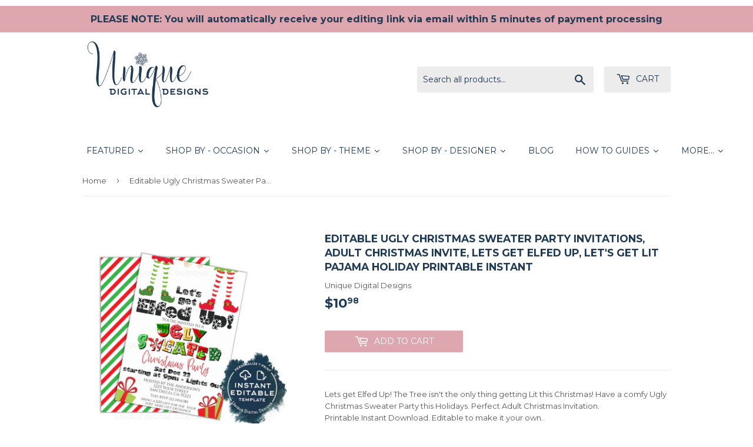

--- FILE ---
content_type: text/html; charset=utf-8
request_url: https://uniquedigitaldesigns.com/products/editable-ugly-christmas-sweater-party-27250
body_size: 43368
content:
<!doctype html>
<!--[if lt IE 7]><html class="no-js lt-ie9 lt-ie8 lt-ie7" lang="en"> <![endif]-->
<!--[if IE 7]><html class="no-js lt-ie9 lt-ie8" lang="en"> <![endif]-->
<!--[if IE 8]><html class="no-js lt-ie9" lang="en"> <![endif]-->
<!--[if IE 9 ]><html class="ie9 no-js"> <![endif]-->
<!--[if (gt IE 9)|!(IE)]><!--> <html class="no-touch no-js"> <!--<![endif]-->
<head>
  <script data-ad-client="ca-pub-2415498513667405" async src="https://pagead2.googlesyndication.com/pagead/js/adsbygoogle.js"></script>
  <meta name="p:domain_verify" content="92f2ee1e34a95ce322ab8fb1800d69e8"/>

                    <!-- ============================= SEO Expert Pro ============================= -->
    <title>Editable Ugly Christmas Sweater Party Invitations, Adult Christmas Inv</title>
   
    
        <meta name="description" content="Lets get Elfed Up! The Tree isn&#39;t the only thing getting Lit this Christmas! Have a comfy Ugly Christmas Sweater Party this Holidays. Perfect Adult Christmas Invitation. Printable Instant Download. Editable to make it your own. ❄ TRY BEFORE YOU BUY ❄ Try the FREE demo, to see the range of editing for this template(s): " />
    
    <meta http-equiv="cache-control" content="max-age=0" />
    <meta http-equiv="cache-control" content="no-cache" />
    <meta http-equiv="expires" content="0" />
    <meta http-equiv="expires" content="Tue, 01 Jan 2000 1:00:00 GMT" />
    <meta http-equiv="pragma" content="no-cache" />
    <script type="application/ld+json">
    {
    "@context": "http://schema.org",
    "@type": "Organization",
    "name": "Unique Digital Designs",
    "url": "https://uniquedigitaldesigns.com"    }
    </script>
    <script type="application/ld+json">
    {
        "@context": "http://schema.org",
        "@type": "WebSite",
        "url": "https://uniquedigitaldesigns.com",
        "potentialAction": {
            "@type": "SearchAction",
            "target": "https://uniquedigitaldesigns.com/search?q={query}",
            "query-input": "required name=query"
            }
    }
    </script>
    
    <script type="application/ld+json">
    {
        "@context": "http://schema.org",
        "@type": "Product",
        "brand": {
            "@type": "Brand",
            "name": "Unique Digital Designs"
        },
        "sku": "",
        "description": "Lets get Elfed Up! The Tree isn't the only thing getting Lit this Christmas! Have a comfy Ugly Christmas Sweater Party this Holidays. Perfect Adult Christmas Invitation. Printable Instant Download. Editable to make it your own.\n❄ TRY BEFORE YOU BUY ❄ Try the FREE demo, to see the range of editing for this template(s): https:\/\/www.corjl.com\/d\/2L539A\/s\n❄ INCLUDED - Options - that YOU can edit ❄ * INVITE: 5x7 inch format digital template with Front AND Back\nFile(s) can be saved as a PDF or JPG for your own personal use to download, post, email or print! * Instructions * Access to Corjl.com account with your pre-loaded purchased templates, for 6 months * Edit and Save as desired for up to 6 downloads per template.\n❄ DIY EDITABLE ❄ * No software or font downloads needed. * Edit yourself. No waiting for your item to be customized for you. * Easy to use! YOU can edit the template text. * Add images and text (from a computer).\nNOTE: The words \"Ugly Sweater\" are NOT editable.\nNOTE: Editing text from your mobile\/tablet IS POSSIBLE - however for further editing options (font type\/color) and smoother editing experience, please use your computer browser. We recommend Chrome browsers.\n❄ HOW IT WORKS ❄ See Listing Photo instructions!\n❄ PRINTING ❄ Templates can be printed from home or at a print shop ( we recommend www.printsoflove.com\/unique-digital-designs ). * When printing please save with Bleed. * Check the size recommendations of your printshop PRIOR to purchasing digital file! No refunds or exchanges. * Note colors represented may vary between different screens and printers. * No prints included. Printing is the responsibility of the buyer. * Unique Digital Designs is NOT responsible for any printing fees or results of printing.\n* Please note you are purchasing a digital file, nothing will be sent to a mailing address\n❄ COPYRIGHT NOTICE and REFUND POLICY ❄ Please refer to shop FAQ. All items are Personal Use only.",
        "url":"https:\/\/uniquedigitaldesigns.com\/products\/editable-ugly-christmas-sweater-party-27250",
        "name": "Editable Ugly Christmas Sweater Party Invitations, Adult Christmas Invite, Lets get Elfed Up, Let's get Lit Pajama Holiday Printable INSTANT","image": "https://uniquedigitaldesigns.com/cdn/shop/products/il_fullxfull.2749760607_823j_grande.jpg?v=1620531550","offers": {
            "@type": "Offer",
            "price": 10.98,
            "priceCurrency": "USD",
            "availability": "InStock",
            "itemCondition": "http://schema.org/NewCondition"
        }}
        </script>
         
        
  <script>(function(H){H.className=H.className.replace(/\bno-js\b/,'js')})(document.documentElement)</script>
  <!-- Basic page needs ================================================== -->
  <meta charset="utf-8">
  <meta http-equiv="X-UA-Compatible" content="IE=edge,chrome=1">

  
  <link rel="shortcut icon" href="//uniquedigitaldesigns.com/cdn/shop/files/Logo_-_UDD_Unique_Digital_Designs_white_on_navy_snowflake_32x32.jpg?v=1613521360" type="image/png" />
  

  <!-- Title and description ================================================== -->
  


  

  <!-- Product meta ================================================== -->
  <!-- /snippets/social-meta-tags.liquid -->




<meta property="og:site_name" content="Unique Digital Designs">
<meta property="og:url" content="https://uniquedigitaldesigns.com/products/editable-ugly-christmas-sweater-party-27250">
<meta property="og:title" content="Editable Ugly Christmas Sweater Party Invitations, Adult Christmas Invite, Lets get Elfed Up, Let's get Lit Pajama Holiday Printable INSTANT">
<meta property="og:type" content="product">
<meta property="og:description" content="Lets get Elfed Up! The Tree isn&#39;t the only thing getting Lit this Christmas! Have a comfy Ugly Christmas Sweater Party this Holidays. Perfect Adult Christmas Invitation. Printable Instant Download. Editable to make it your own. ❄ TRY BEFORE YOU BUY ❄ Try the FREE demo, to see the range of editing for this template(s): ">

  <meta property="og:price:amount" content="10.98">
  <meta property="og:price:currency" content="USD">

<meta property="og:image" content="http://uniquedigitaldesigns.com/cdn/shop/products/il_fullxfull.2749760607_823j_1200x1200.jpg?v=1620531550"><meta property="og:image" content="http://uniquedigitaldesigns.com/cdn/shop/products/il_fullxfull.2701943950_gskr_1200x1200.jpg?v=1620531550"><meta property="og:image" content="http://uniquedigitaldesigns.com/cdn/shop/products/il_fullxfull.2182531521_9oas_a0088eb2-7f19-469a-baaa-84ef86618f7a_1200x1200.jpg?v=1620531550">
<meta property="og:image:secure_url" content="https://uniquedigitaldesigns.com/cdn/shop/products/il_fullxfull.2749760607_823j_1200x1200.jpg?v=1620531550"><meta property="og:image:secure_url" content="https://uniquedigitaldesigns.com/cdn/shop/products/il_fullxfull.2701943950_gskr_1200x1200.jpg?v=1620531550"><meta property="og:image:secure_url" content="https://uniquedigitaldesigns.com/cdn/shop/products/il_fullxfull.2182531521_9oas_a0088eb2-7f19-469a-baaa-84ef86618f7a_1200x1200.jpg?v=1620531550">


<meta name="twitter:card" content="summary_large_image">
<meta name="twitter:title" content="Editable Ugly Christmas Sweater Party Invitations, Adult Christmas Invite, Lets get Elfed Up, Let's get Lit Pajama Holiday Printable INSTANT">
<meta name="twitter:description" content="Lets get Elfed Up! The Tree isn&#39;t the only thing getting Lit this Christmas! Have a comfy Ugly Christmas Sweater Party this Holidays. Perfect Adult Christmas Invitation. Printable Instant Download. Editable to make it your own. ❄ TRY BEFORE YOU BUY ❄ Try the FREE demo, to see the range of editing for this template(s): ">


  <!-- Helpers ================================================== -->
  <link rel="canonical" href="https://uniquedigitaldesigns.com/products/editable-ugly-christmas-sweater-party-27250">
  <meta name="viewport" content="width=device-width,initial-scale=1">

  <!-- CSS ================================================== -->
  <link href="//uniquedigitaldesigns.com/cdn/shop/t/3/assets/theme.scss.css?v=42311511895659866911759511664" rel="stylesheet" type="text/css" media="all" />
  
  
  
  <link href="//fonts.googleapis.com/css?family=Montserrat:400,700" rel="stylesheet" type="text/css" media="all" />


  


  



  <!-- Header hook for plugins ================================================== -->
  <script>window.performance && window.performance.mark && window.performance.mark('shopify.content_for_header.start');</script><meta name="google-site-verification" content="n_tGHEu_f_HoIu5X4UYS-fRSkTHyAdYlyuSmk0RD0ek">
<meta id="shopify-digital-wallet" name="shopify-digital-wallet" content="/26883830/digital_wallets/dialog">
<meta name="shopify-checkout-api-token" content="c012fbb01bbe0281d494dbfeef83b292">
<meta id="in-context-paypal-metadata" data-shop-id="26883830" data-venmo-supported="false" data-environment="production" data-locale="en_US" data-paypal-v4="true" data-currency="USD">
<link rel="alternate" type="application/json+oembed" href="https://uniquedigitaldesigns.com/products/editable-ugly-christmas-sweater-party-27250.oembed">
<script async="async" src="/checkouts/internal/preloads.js?locale=en-US"></script>
<link rel="preconnect" href="https://shop.app" crossorigin="anonymous">
<script async="async" src="https://shop.app/checkouts/internal/preloads.js?locale=en-US&shop_id=26883830" crossorigin="anonymous"></script>
<script id="shopify-features" type="application/json">{"accessToken":"c012fbb01bbe0281d494dbfeef83b292","betas":["rich-media-storefront-analytics"],"domain":"uniquedigitaldesigns.com","predictiveSearch":true,"shopId":26883830,"locale":"en"}</script>
<script>var Shopify = Shopify || {};
Shopify.shop = "unique-digital-designs.myshopify.com";
Shopify.locale = "en";
Shopify.currency = {"active":"USD","rate":"1.0"};
Shopify.country = "US";
Shopify.theme = {"name":"Supply","id":19182813227,"schema_name":"Supply","schema_version":"2.8.0","theme_store_id":679,"role":"main"};
Shopify.theme.handle = "null";
Shopify.theme.style = {"id":null,"handle":null};
Shopify.cdnHost = "uniquedigitaldesigns.com/cdn";
Shopify.routes = Shopify.routes || {};
Shopify.routes.root = "/";</script>
<script type="module">!function(o){(o.Shopify=o.Shopify||{}).modules=!0}(window);</script>
<script>!function(o){function n(){var o=[];function n(){o.push(Array.prototype.slice.apply(arguments))}return n.q=o,n}var t=o.Shopify=o.Shopify||{};t.loadFeatures=n(),t.autoloadFeatures=n()}(window);</script>
<script>
  window.ShopifyPay = window.ShopifyPay || {};
  window.ShopifyPay.apiHost = "shop.app\/pay";
  window.ShopifyPay.redirectState = null;
</script>
<script id="shop-js-analytics" type="application/json">{"pageType":"product"}</script>
<script defer="defer" async type="module" src="//uniquedigitaldesigns.com/cdn/shopifycloud/shop-js/modules/v2/client.init-shop-cart-sync_C5BV16lS.en.esm.js"></script>
<script defer="defer" async type="module" src="//uniquedigitaldesigns.com/cdn/shopifycloud/shop-js/modules/v2/chunk.common_CygWptCX.esm.js"></script>
<script type="module">
  await import("//uniquedigitaldesigns.com/cdn/shopifycloud/shop-js/modules/v2/client.init-shop-cart-sync_C5BV16lS.en.esm.js");
await import("//uniquedigitaldesigns.com/cdn/shopifycloud/shop-js/modules/v2/chunk.common_CygWptCX.esm.js");

  window.Shopify.SignInWithShop?.initShopCartSync?.({"fedCMEnabled":true,"windoidEnabled":true});

</script>
<script>
  window.Shopify = window.Shopify || {};
  if (!window.Shopify.featureAssets) window.Shopify.featureAssets = {};
  window.Shopify.featureAssets['shop-js'] = {"shop-cart-sync":["modules/v2/client.shop-cart-sync_ZFArdW7E.en.esm.js","modules/v2/chunk.common_CygWptCX.esm.js"],"init-fed-cm":["modules/v2/client.init-fed-cm_CmiC4vf6.en.esm.js","modules/v2/chunk.common_CygWptCX.esm.js"],"shop-cash-offers":["modules/v2/client.shop-cash-offers_DOA2yAJr.en.esm.js","modules/v2/chunk.common_CygWptCX.esm.js","modules/v2/chunk.modal_D71HUcav.esm.js"],"shop-button":["modules/v2/client.shop-button_tlx5R9nI.en.esm.js","modules/v2/chunk.common_CygWptCX.esm.js"],"shop-toast-manager":["modules/v2/client.shop-toast-manager_ClPi3nE9.en.esm.js","modules/v2/chunk.common_CygWptCX.esm.js"],"init-shop-cart-sync":["modules/v2/client.init-shop-cart-sync_C5BV16lS.en.esm.js","modules/v2/chunk.common_CygWptCX.esm.js"],"avatar":["modules/v2/client.avatar_BTnouDA3.en.esm.js"],"init-windoid":["modules/v2/client.init-windoid_sURxWdc1.en.esm.js","modules/v2/chunk.common_CygWptCX.esm.js"],"init-shop-email-lookup-coordinator":["modules/v2/client.init-shop-email-lookup-coordinator_B8hsDcYM.en.esm.js","modules/v2/chunk.common_CygWptCX.esm.js"],"pay-button":["modules/v2/client.pay-button_FdsNuTd3.en.esm.js","modules/v2/chunk.common_CygWptCX.esm.js"],"shop-login-button":["modules/v2/client.shop-login-button_C5VAVYt1.en.esm.js","modules/v2/chunk.common_CygWptCX.esm.js","modules/v2/chunk.modal_D71HUcav.esm.js"],"init-customer-accounts-sign-up":["modules/v2/client.init-customer-accounts-sign-up_CPSyQ0Tj.en.esm.js","modules/v2/client.shop-login-button_C5VAVYt1.en.esm.js","modules/v2/chunk.common_CygWptCX.esm.js","modules/v2/chunk.modal_D71HUcav.esm.js"],"init-shop-for-new-customer-accounts":["modules/v2/client.init-shop-for-new-customer-accounts_ChsxoAhi.en.esm.js","modules/v2/client.shop-login-button_C5VAVYt1.en.esm.js","modules/v2/chunk.common_CygWptCX.esm.js","modules/v2/chunk.modal_D71HUcav.esm.js"],"init-customer-accounts":["modules/v2/client.init-customer-accounts_DxDtT_ad.en.esm.js","modules/v2/client.shop-login-button_C5VAVYt1.en.esm.js","modules/v2/chunk.common_CygWptCX.esm.js","modules/v2/chunk.modal_D71HUcav.esm.js"],"shop-follow-button":["modules/v2/client.shop-follow-button_Cva4Ekp9.en.esm.js","modules/v2/chunk.common_CygWptCX.esm.js","modules/v2/chunk.modal_D71HUcav.esm.js"],"checkout-modal":["modules/v2/client.checkout-modal_BPM8l0SH.en.esm.js","modules/v2/chunk.common_CygWptCX.esm.js","modules/v2/chunk.modal_D71HUcav.esm.js"],"lead-capture":["modules/v2/client.lead-capture_Bi8yE_yS.en.esm.js","modules/v2/chunk.common_CygWptCX.esm.js","modules/v2/chunk.modal_D71HUcav.esm.js"],"shop-login":["modules/v2/client.shop-login_D6lNrXab.en.esm.js","modules/v2/chunk.common_CygWptCX.esm.js","modules/v2/chunk.modal_D71HUcav.esm.js"],"payment-terms":["modules/v2/client.payment-terms_CZxnsJam.en.esm.js","modules/v2/chunk.common_CygWptCX.esm.js","modules/v2/chunk.modal_D71HUcav.esm.js"]};
</script>
<script>(function() {
  var isLoaded = false;
  function asyncLoad() {
    if (isLoaded) return;
    isLoaded = true;
    var urls = ["https:\/\/static.klaviyo.com\/onsite\/js\/MDYMG9\/klaviyo.js?company_id=MDYMG9\u0026shop=unique-digital-designs.myshopify.com","https:\/\/instashop.s3.amazonaws.com\/js-gz\/embed\/embed-1.7.0.js?gallery\u0026shop=unique-digital-designs.myshopify.com"];
    for (var i = 0; i < urls.length; i++) {
      var s = document.createElement('script');
      s.type = 'text/javascript';
      s.async = true;
      s.src = urls[i];
      var x = document.getElementsByTagName('script')[0];
      x.parentNode.insertBefore(s, x);
    }
  };
  if(window.attachEvent) {
    window.attachEvent('onload', asyncLoad);
  } else {
    window.addEventListener('load', asyncLoad, false);
  }
})();</script>
<script id="__st">var __st={"a":26883830,"offset":-28800,"reqid":"538b2e2a-ca9a-4a96-a492-671d59d6c9d4-1768849251","pageurl":"uniquedigitaldesigns.com\/products\/editable-ugly-christmas-sweater-party-27250","u":"355b564410e2","p":"product","rtyp":"product","rid":6668281315523};</script>
<script>window.ShopifyPaypalV4VisibilityTracking = true;</script>
<script id="captcha-bootstrap">!function(){'use strict';const t='contact',e='account',n='new_comment',o=[[t,t],['blogs',n],['comments',n],[t,'customer']],c=[[e,'customer_login'],[e,'guest_login'],[e,'recover_customer_password'],[e,'create_customer']],r=t=>t.map((([t,e])=>`form[action*='/${t}']:not([data-nocaptcha='true']) input[name='form_type'][value='${e}']`)).join(','),a=t=>()=>t?[...document.querySelectorAll(t)].map((t=>t.form)):[];function s(){const t=[...o],e=r(t);return a(e)}const i='password',u='form_key',d=['recaptcha-v3-token','g-recaptcha-response','h-captcha-response',i],f=()=>{try{return window.sessionStorage}catch{return}},m='__shopify_v',_=t=>t.elements[u];function p(t,e,n=!1){try{const o=window.sessionStorage,c=JSON.parse(o.getItem(e)),{data:r}=function(t){const{data:e,action:n}=t;return t[m]||n?{data:e,action:n}:{data:t,action:n}}(c);for(const[e,n]of Object.entries(r))t.elements[e]&&(t.elements[e].value=n);n&&o.removeItem(e)}catch(o){console.error('form repopulation failed',{error:o})}}const l='form_type',E='cptcha';function T(t){t.dataset[E]=!0}const w=window,h=w.document,L='Shopify',v='ce_forms',y='captcha';let A=!1;((t,e)=>{const n=(g='f06e6c50-85a8-45c8-87d0-21a2b65856fe',I='https://cdn.shopify.com/shopifycloud/storefront-forms-hcaptcha/ce_storefront_forms_captcha_hcaptcha.v1.5.2.iife.js',D={infoText:'Protected by hCaptcha',privacyText:'Privacy',termsText:'Terms'},(t,e,n)=>{const o=w[L][v],c=o.bindForm;if(c)return c(t,g,e,D).then(n);var r;o.q.push([[t,g,e,D],n]),r=I,A||(h.body.append(Object.assign(h.createElement('script'),{id:'captcha-provider',async:!0,src:r})),A=!0)});var g,I,D;w[L]=w[L]||{},w[L][v]=w[L][v]||{},w[L][v].q=[],w[L][y]=w[L][y]||{},w[L][y].protect=function(t,e){n(t,void 0,e),T(t)},Object.freeze(w[L][y]),function(t,e,n,w,h,L){const[v,y,A,g]=function(t,e,n){const i=e?o:[],u=t?c:[],d=[...i,...u],f=r(d),m=r(i),_=r(d.filter((([t,e])=>n.includes(e))));return[a(f),a(m),a(_),s()]}(w,h,L),I=t=>{const e=t.target;return e instanceof HTMLFormElement?e:e&&e.form},D=t=>v().includes(t);t.addEventListener('submit',(t=>{const e=I(t);if(!e)return;const n=D(e)&&!e.dataset.hcaptchaBound&&!e.dataset.recaptchaBound,o=_(e),c=g().includes(e)&&(!o||!o.value);(n||c)&&t.preventDefault(),c&&!n&&(function(t){try{if(!f())return;!function(t){const e=f();if(!e)return;const n=_(t);if(!n)return;const o=n.value;o&&e.removeItem(o)}(t);const e=Array.from(Array(32),(()=>Math.random().toString(36)[2])).join('');!function(t,e){_(t)||t.append(Object.assign(document.createElement('input'),{type:'hidden',name:u})),t.elements[u].value=e}(t,e),function(t,e){const n=f();if(!n)return;const o=[...t.querySelectorAll(`input[type='${i}']`)].map((({name:t})=>t)),c=[...d,...o],r={};for(const[a,s]of new FormData(t).entries())c.includes(a)||(r[a]=s);n.setItem(e,JSON.stringify({[m]:1,action:t.action,data:r}))}(t,e)}catch(e){console.error('failed to persist form',e)}}(e),e.submit())}));const S=(t,e)=>{t&&!t.dataset[E]&&(n(t,e.some((e=>e===t))),T(t))};for(const o of['focusin','change'])t.addEventListener(o,(t=>{const e=I(t);D(e)&&S(e,y())}));const B=e.get('form_key'),M=e.get(l),P=B&&M;t.addEventListener('DOMContentLoaded',(()=>{const t=y();if(P)for(const e of t)e.elements[l].value===M&&p(e,B);[...new Set([...A(),...v().filter((t=>'true'===t.dataset.shopifyCaptcha))])].forEach((e=>S(e,t)))}))}(h,new URLSearchParams(w.location.search),n,t,e,['guest_login'])})(!0,!0)}();</script>
<script integrity="sha256-4kQ18oKyAcykRKYeNunJcIwy7WH5gtpwJnB7kiuLZ1E=" data-source-attribution="shopify.loadfeatures" defer="defer" src="//uniquedigitaldesigns.com/cdn/shopifycloud/storefront/assets/storefront/load_feature-a0a9edcb.js" crossorigin="anonymous"></script>
<script crossorigin="anonymous" defer="defer" src="//uniquedigitaldesigns.com/cdn/shopifycloud/storefront/assets/shopify_pay/storefront-65b4c6d7.js?v=20250812"></script>
<script data-source-attribution="shopify.dynamic_checkout.dynamic.init">var Shopify=Shopify||{};Shopify.PaymentButton=Shopify.PaymentButton||{isStorefrontPortableWallets:!0,init:function(){window.Shopify.PaymentButton.init=function(){};var t=document.createElement("script");t.src="https://uniquedigitaldesigns.com/cdn/shopifycloud/portable-wallets/latest/portable-wallets.en.js",t.type="module",document.head.appendChild(t)}};
</script>
<script data-source-attribution="shopify.dynamic_checkout.buyer_consent">
  function portableWalletsHideBuyerConsent(e){var t=document.getElementById("shopify-buyer-consent"),n=document.getElementById("shopify-subscription-policy-button");t&&n&&(t.classList.add("hidden"),t.setAttribute("aria-hidden","true"),n.removeEventListener("click",e))}function portableWalletsShowBuyerConsent(e){var t=document.getElementById("shopify-buyer-consent"),n=document.getElementById("shopify-subscription-policy-button");t&&n&&(t.classList.remove("hidden"),t.removeAttribute("aria-hidden"),n.addEventListener("click",e))}window.Shopify?.PaymentButton&&(window.Shopify.PaymentButton.hideBuyerConsent=portableWalletsHideBuyerConsent,window.Shopify.PaymentButton.showBuyerConsent=portableWalletsShowBuyerConsent);
</script>
<script data-source-attribution="shopify.dynamic_checkout.cart.bootstrap">document.addEventListener("DOMContentLoaded",(function(){function t(){return document.querySelector("shopify-accelerated-checkout-cart, shopify-accelerated-checkout")}if(t())Shopify.PaymentButton.init();else{new MutationObserver((function(e,n){t()&&(Shopify.PaymentButton.init(),n.disconnect())})).observe(document.body,{childList:!0,subtree:!0})}}));
</script>
<link id="shopify-accelerated-checkout-styles" rel="stylesheet" media="screen" href="https://uniquedigitaldesigns.com/cdn/shopifycloud/portable-wallets/latest/accelerated-checkout-backwards-compat.css" crossorigin="anonymous">
<style id="shopify-accelerated-checkout-cart">
        #shopify-buyer-consent {
  margin-top: 1em;
  display: inline-block;
  width: 100%;
}

#shopify-buyer-consent.hidden {
  display: none;
}

#shopify-subscription-policy-button {
  background: none;
  border: none;
  padding: 0;
  text-decoration: underline;
  font-size: inherit;
  cursor: pointer;
}

#shopify-subscription-policy-button::before {
  box-shadow: none;
}

      </style>

<script>window.performance && window.performance.mark && window.performance.mark('shopify.content_for_header.end');</script>
<script type="text/javascript">window.moneyFormat = "${{amount}}";
  window.shopCurrency = "USD";
  window.assetsUrl = '//uniquedigitaldesigns.com/cdn/shop/t/3/assets/';
</script>
<script>
  window.globoRelatedProductsConfig = {
    apiUrl: "https://related-products.globosoftware.net/api",
    alternateApiUrl: "https://related-products.globosoftware.net",
    shop: "unique-digital-designs.myshopify.com",
    shopNumber: 39867,
    domain: "uniquedigitaldesigns.com",
    customer:null,
    urls: {
      search: "\/search",
      collection: "\/collections",
    },
    page: 'product',
    translation: {"add_to_cart":"Add to cart","added_to_cart":"Added to cart","add_selected_to_cart":"Add selected to cart","added_selected_to_cart":"Added selected to cart","sale":"Sale","total_price":"Total Price","this_item":"This item","sold_out":"Sold out","add_to_cart_short":"ADD","added_to_cart_short":"ADDED"},
    settings: {"redirect":true,"new_tab":true,"image_ratio":"400:500","visible_tags":null,"hidden_tags":"","hidden_collections":null,"exclude_tags":"","carousel_autoplay":false,"carousel_disable_in_mobile":false,"carousel_loop":true,"carousel_rtl":false,"carousel_items":"5","sold_out":false,"discount":{"enable":false,"condition":"any","type":"percentage","value":10}},
    manualRecommendations: {},
    boughtTogetherIds: {},
    trendingProducts: {"error":"json not allowed for this object"},
    productBoughtTogether: {"type":"product_bought_together","enable":true,"title":{"text":"Frequently Bought Together","color":"rgb(31, 58, 85)","fontSize":"25","align":"left"},"subtitle":{"text":"","color":"#212121","fontSize":"18"},"limit":1,"maxWidth":1170,"conditions":[{"id":"manual","status":1},{"id":"bought_together","status":1},{"id":"collection","type":"same","status":1},{"id":"type","type":"same","status":0},{"id":"vendor","type":"same","status":0},{"id":"global","status":0},{"id":"tags","type":"same","status":0}],"template":{"id":3,"elements":["price","addToCartBtn","variantSelector"],"productTitle":{"fontSize":"15","color":"#1f3a55"},"productPrice":{"fontSize":"14","color":"rgb(222, 166, 175)"},"productOldPrice":{"fontSize":16,"color":"#989898"},"button":{"fontSize":"14","color":"#ffffff","backgroundColor":"rgb(222, 166, 175)"},"saleLabel":{"color":"#fff","backgroundColor":"#c00000"},"this_item":true,"selected":true},"random":0,"discount":true},
    productRelated: {"type":"product_related","enable":true,"title":{"text":"Customers Who Bought This Product Also Bought","color":"rgb(31, 58, 85)","fontSize":30,"align":"center"},"subtitle":{"text":"","color":"#212121","fontSize":"18"},"limit":4,"maxWidth":1170,"conditions":[{"id":"manual","status":1},{"id":"bought_together","status":1},{"id":"collection","type":"same","status":1},{"id":"type","type":"same","status":0},{"id":"vendor","type":"same","status":0},{"id":"global","status":0},{"id":"tags","type":"same","status":0}],"template":{"id":1,"elements":["price","addToCartBtn","variantSelector"],"productTitle":{"fontSize":"15","color":"#1f3a55"},"productPrice":{"fontSize":"14","color":"rgb(222, 166, 175)"},"productOldPrice":{"fontSize":16,"color":"#989898"},"button":{"fontSize":"14","color":"#ffffff","backgroundColor":"rgb(222, 166, 175)"},"saleLabel":{"color":"#fff","backgroundColor":"#c00000"},"this_item":false,"selected":false},"random":1,"discount":false},
    cart: {"type":"cart","enable":true,"title":{"text":"Customers Who Bought This Product Also Bought","color":"rgb(31, 58, 85)","fontSize":30,"align":"center"},"subtitle":{"text":"","color":"#212121","fontSize":"18"},"limit":4,"maxWidth":1170,"conditions":[{"id":"manual","status":1},{"id":"bought_together","status":1},{"id":"global","status":0},{"id":"tags","type":"same","status":0}],"template":{"id":1,"elements":["price","addToCartBtn","variantSelector"],"productTitle":{"fontSize":"14","color":"#1f3a55"},"productPrice":{"fontSize":"14","color":"rgb(222, 166, 175)"},"productOldPrice":{"fontSize":16,"color":"#989898"},"button":{"fontSize":"15","color":"#ffffff","backgroundColor":"rgb(222, 166, 175)"},"saleLabel":{"color":"#fff","backgroundColor":"#c00000"},"this_item":true,"selected":true},"random":1,"discount":false},
    basis_collection_handle: 'all',
    widgets: [],
    offers: [],
    view_name: 'globo.alsobought',
    cart_properties_name: '_bundle',
    upsell_properties_name: '_upsell_bundle',
    discounted_ids: [],
    discount_min_amount: 0,
    offerdiscounted_ids: [],
    offerdiscount_min_amount: 0,data: {
      ids: ["6668281315523"],
      vendors: ["Unique Digital Designs"],
      types: [""],
      tags: ["2020 is elfed up","adult christmas","christmas birthday","christmas elf","Christmas ELF Printables","Christmas Party","christmas sweater","Christmas\/ Hanukkah","corjl","editable","editable template","Format (Invites)_5x7 inch","holiday printable","instant download","lets get elfed up","Lets get Ugly","pajama invitation","pajama party","personalized","Platform_Corjl","printable","printable template","Templates","Theme_Elf","Theme_Ugly Sweater","thing getting lit","tree isn't the only","ugly christmas","Ugly Christmas Party","ugly sweater invite","ugly sweater party","unique digital","you have been elfed","you've been elfed"],
      collections: []
    },product: {
        id: "6668281315523",
        title: "Editable Ugly Christmas Sweater Party Invitations, Adult Christmas Invite, Lets get Elfed Up, Let's get Lit Pajama Holiday Printable INSTANT",
        handle: "editable-ugly-christmas-sweater-party-27250",
        price: 1098,
        compare_at_price: null,
        images: ["//uniquedigitaldesigns.com/cdn/shop/products/il_fullxfull.2749760607_823j.jpg?v=1620531550"],
         variants: [{"id":39737725354179,"title":"Default Title","option1":"Default Title","option2":null,"option3":null,"sku":"","requires_shipping":false,"taxable":false,"featured_image":null,"available":true,"name":"Editable Ugly Christmas Sweater Party Invitations, Adult Christmas Invite, Lets get Elfed Up, Let's get Lit Pajama Holiday Printable INSTANT","public_title":null,"options":["Default Title"],"price":1098,"weight":0,"compare_at_price":null,"inventory_management":null,"barcode":"901127250","requires_selling_plan":false,"selling_plan_allocations":[]}],
         available: true,
        vendor: "Unique Digital Designs",
        product_type: "",
        tags: ["2020 is elfed up","adult christmas","christmas birthday","christmas elf","Christmas ELF Printables","Christmas Party","christmas sweater","Christmas\/ Hanukkah","corjl","editable","editable template","Format (Invites)_5x7 inch","holiday printable","instant download","lets get elfed up","Lets get Ugly","pajama invitation","pajama party","personalized","Platform_Corjl","printable","printable template","Templates","Theme_Elf","Theme_Ugly Sweater","thing getting lit","tree isn't the only","ugly christmas","Ugly Christmas Party","ugly sweater invite","ugly sweater party","unique digital","you have been elfed","you've been elfed"],
        published_at:"2021-05-09 20:23:57 -0700"
              },upselldatas:{},
    cartitems:[],
    no_image_url: "https://cdn.shopify.com/s/images/admin/no-image-large.gif"
  };
</script>
<script>globoRelatedProductsConfig.data.collections = globoRelatedProductsConfig.data.collections.concat(["all-digital","animals-creatures","parties-adult","christmas-hanukkah","featured","home-page-all","theme-elf","unique-digital-designs"]);globoRelatedProductsConfig.boughtTogetherIds[6668281315523] =false;
  
    globoRelatedProductsConfig.upselldatas[6668281315523] = {
      title: "Editable Ugly Christmas Sweater Party Invitations, Adult Christmas Invite, Lets get Elfed Up, Let's get Lit Pajama Holiday Printable INSTANT",
      collections :["all-digital","animals-creatures","parties-adult","christmas-hanukkah","featured","home-page-all","theme-elf","unique-digital-designs"],
      tags:["2020 is elfed up","adult christmas","christmas birthday","christmas elf","Christmas ELF Printables","Christmas Party","christmas sweater","Christmas\/ Hanukkah","corjl","editable","editable template","Format (Invites)_5x7 inch","holiday printable","instant download","lets get elfed up","Lets get Ugly","pajama invitation","pajama party","personalized","Platform_Corjl","printable","printable template","Templates","Theme_Elf","Theme_Ugly Sweater","thing getting lit","tree isn't the only","ugly christmas","Ugly Christmas Party","ugly sweater invite","ugly sweater party","unique digital","you have been elfed","you've been elfed"],
      product_type:""};
</script><script defer src="//uniquedigitaldesigns.com/cdn/shop/t/3/assets/globo.alsobought.data.js?v=183447946049216316781658375459" type="text/javascript"></script>

<script defer src="//uniquedigitaldesigns.com/cdn/shop/t/3/assets/globo.alsobought.min.js?v=81259909472460383991658375463" type="text/javascript"></script>
<link rel="preload stylesheet" href="//uniquedigitaldesigns.com/cdn/shop/t/3/assets/globo.alsobought.css?v=100935459640121661351658375461" as="style">


  

<!--[if lt IE 9]>
<script src="//cdnjs.cloudflare.com/ajax/libs/html5shiv/3.7.2/html5shiv.min.js" type="text/javascript"></script>
<script src="//uniquedigitaldesigns.com/cdn/shop/t/3/assets/respond.min.js?v=1988" type="text/javascript"></script>
<link href="//uniquedigitaldesigns.com/cdn/shop/t/3/assets/respond-proxy.html" id="respond-proxy" rel="respond-proxy" />
<link href="//uniquedigitaldesigns.com/search?q=44084de12b5ac630fa5c536d4fedc9ef" id="respond-redirect" rel="respond-redirect" />
<script src="//uniquedigitaldesigns.com/search?q=44084de12b5ac630fa5c536d4fedc9ef" type="text/javascript"></script>
<![endif]-->
<!--[if (lte IE 9) ]><script src="//uniquedigitaldesigns.com/cdn/shop/t/3/assets/match-media.min.js?v=1988" type="text/javascript"></script><![endif]-->


  
  

  <script src="//uniquedigitaldesigns.com/cdn/shop/t/3/assets/jquery-2.2.3.min.js?v=58211863146907186831514924707" type="text/javascript"></script>

  <!--[if (gt IE 9)|!(IE)]><!--><script src="//uniquedigitaldesigns.com/cdn/shop/t/3/assets/lazysizes.min.js?v=8147953233334221341514924707" async="async"></script><!--<![endif]-->
  <!--[if lte IE 9]><script src="//uniquedigitaldesigns.com/cdn/shop/t/3/assets/lazysizes.min.js?v=8147953233334221341514924707"></script><![endif]-->

  <!--[if (gt IE 9)|!(IE)]><!--><script src="//uniquedigitaldesigns.com/cdn/shop/t/3/assets/vendor.js?v=36052345436231778671514924708" defer="defer"></script><!--<![endif]-->
  <!--[if lte IE 9]><script src="//uniquedigitaldesigns.com/cdn/shop/t/3/assets/vendor.js?v=36052345436231778671514924708"></script><![endif]-->

  <!--[if (gt IE 9)|!(IE)]><!--><script src="//uniquedigitaldesigns.com/cdn/shop/t/3/assets/theme.js?v=69909712120377816271715097841" defer="defer"></script><!--<![endif]-->
  <!--[if lte IE 9]><script src="//uniquedigitaldesigns.com/cdn/shop/t/3/assets/theme.js?v=69909712120377816271715097841"></script><![endif]-->



<link href="//uniquedigitaldesigns.com/cdn/shop/t/3/assets/v3globomenu.css?v=103162107099075452181557731403" rel="stylesheet" type="text/css" media="all">
<script>
  var MenuApp = {
    shop 	: 'unique-digital-designs.myshopify.com',
    menu	: "main-menu",
    themeId	: 679,
    menuClass	: 'globomenu-store-679 globomenu globomenu-main globomenu-horizontal globomenu-transition-shift globomenu-items-align-left globomenu-sub-indicators  globomenu-trigger-hover globomenu-responsive globomenu-responsive-collapse ',
    mobileBtn	: '<a class="globomenu-responsive-toggle-679 globomenu-responsive-toggle globomenu-responsive-toggle-content-align-left"><i class="fa fa-bars"></i>Menu</a>',
    linkLists	: {
      
        'main-menu':{
		  title : "Main menu",
    	  items : ["/","/collections/all","/pages/about","/blogs/partyideas","/pages/custom-order-request","/pages/faq"],
    	  names : ["HOME","SHOP - DIGITAL","ABOUT","BLOG","CONTACT","HOW TO GUIDE"]
      	},
      
        'footer':{
		  title : "Footer menu",
    	  items : ["/search","/collections/all-digital","/pages/about","/pages/faq","/pages/how-to-print-your-files","/blogs/partyideas","/pages/custom-order-request"],
    	  names : ["Search","SHOP ALL DESIGNS","ABOUT","FAQ","PRINTING","BLOG","CONTACT"]
      	},
      
        '110833401899-child-da7f06e99923e2d2f2af9fc9ad5a6615-legacy-how-to-guide':{
		  title : "HOW TO GUIDE",
    	  items : ["/pages/how-to-print-your-files","/pages/faq"],
    	  names : ["How to PRINT ","FAQ & Troubleshooting"]
      	},
      
        '112928948267-child-2245e2c94e53432ed9e379ac21679e01-legacy-how-to-print':{
		  title : "How to PRINT ",
    	  items : ["/pages/how-to-print-your-files","/pages/all-other-digital-files"],
    	  names : ["INVITATIONS - 5x7","ALL OTHER DIGITAL FILES"]
      	},
      
        '59157217323-child-3e0e0949d0d801c9b199c7a9e990f2b2-legacy-shop-digital':{
		  title : "SHOP - DIGITAL",
    	  items : ["/collections/baby-shower-baby-sprinkle","/collections/gender-reveals","/collections/kids-birthday","/collections/parties-adult","/collections/school","/collections/mlm-businesses","/collections/home-decor","/collections/summer","/collections/wedding","/collections/custom-orders","/collections/add-on","/collections/all-digital"],
    	  names : ["BABY SHOWER / SPRINKLE","GENDER REVEALS","BIRTHDAY - KIDS","BIRTHDAY / PARTIES - ADULT","SCHOOL / GRADUATION","ENTREPRENEUR / BUSINESS","HOME DECOR","SPRING / SUMMER","WEDDING / ENGAGEMENT","CUSTOM ORDERS","ADD ON","ALL DIGITAL"]
      	},
      
        'legal':{
		  title : "LEGAL",
    	  items : ["/policies/privacy-policy","/policies/refund-policy","/policies/terms-of-service"],
    	  names : ["Privacy Policy","Refund Policy","Terms of Service"]
      	},
      
        'gender-reveals':{
		  title : "GENDER REVEALS",
    	  items : ["/collections/gender-reveals","/pages/gender-reveal-sports","/collections/holiday-gender-reveal","/pages/gender-reveal-animals","/collections/babyq-gender-reveal","/collections/blue-or-pink-gender-reveal"],
    	  names : ["ALL GENDER REVEALS","SPORTS THEMES","SEASONAL HOLIDAY THEMES","ANIMAL THEMES","BABYQ THEMES","BLUE PINK THEMES"]
      	},
      
        'birthday-party':{
		  title : "BIRTHDAY PARTY",
    	  items : ["/collections/birthday-parties","/collections/kids-birthday","/collections/parties-adult","/pages/first-birthday-themes"],
    	  names : ["ALL BIRTHDAY DESIGNS","BIRTHDAY - Kids","BIRTHDAY / PARTIES - Adult","BIRTHDAY - 1ST / FIRST"]
      	},
      
        'holidays':{
		  title : "HOLIDAYS",
    	  items : ["/collections/new-years-eve","/collections/easter","/collections/cinco-de-mayo","/collections/4th-of-july","/collections/halloween-1","/collections/fall-thanksgiving","/collections/hanukkah-chanukah","/collections/christmas-hanukkah","/collections/australia"],
    	  names : ["NEW YEARS EVE","EASTER","CINCO DE MAYO","INDEPENDENCE DAY","HALLOWEEN","THANKSGIVING","HANUKKAH / CHANUKAH","CHRISTMAS","AUSTRALIA DAY"]
      	},
      
        'birthday-kids-themes':{
		  title : "BIRTHDAY - KIDS THEMES",
    	  items : ["/collections/animals-creatures","/collections/bee","/collections/flamingo"],
    	  names : ["ANIMALS/CREATURES","BEE","FLAMINGO"]
      	},
      
        'occasions':{
		  title : "OCCASIONS",
    	  items : ["/collections/adoption","/collections/anniversary","/pages/birthday-party","/pages/gender-reveals","/pages/holidays","/collections/school","/collections/block-party","/collections/wedding"],
    	  names : ["ADOPTION","ANNIVERSARY","BIRTHDAY PARTY","GENDER REVEALS","HOLIDAYS","SCHOOL","THEME - BLOCK PARTY","WEDDING / ENGAGEMENT"]
      	},
      
        'gender-reveal-sports':{
		  title : "GENDER REVEAL - SPORTS",
    	  items : ["/collections/sport-gender-reveal","/collections/gender-reveal-baseball","/collections/gender-reveal-basketball","/collections/gender-reveal-football","/collections/gender-reveal-hockey","/collections/gender-reveal-soccer"],
    	  names : ["ALL SPORT THEMES","GENDER REVEAL - BASEBALL","GENDER REVEAL - BASKETBALL","GENDER REVEAL - FOOTBALL","GENDER REVEAL - HOCKEY","GENDER REVEAL - SOCCER"]
      	},
      
        'first-birthday-themes':{
		  title : "FIRST BIRTHDAY THEMES",
    	  items : ["/collections/all-first-birthday-designs","/collections/1st-birthday-football","/collections/1st-birthday-mermaid"],
    	  names : ["ALL FIRST BIRTHDAY DESIGNS","1ST BIRTHDAY - FOOTBALL","1ST BIRTHDAY - MERMAID"]
      	},
      
        'gender-reveal-animals':{
		  title : "GENDER REVEAL - ANIMALS",
    	  items : ["/collections/animal-gender-reveal","/collections/gender-reveals-penguin","/collections/gender-reveal-teddy-bear"],
    	  names : ["ALL ANIMAL THEMES","PENGUIN","TEDDY BEARS"]
      	},
      
        'blogs':{
		  title : "BLOGS",
    	  items : ["/blogs/partyideas"],
    	  names : ["Products: Party Theme Ideas"]
      	},
      
        'designers':{
		  title : "DESIGNERS",
    	  items : ["/collections/unique-digital-designs","/collections/sweet-providence","/collections/making-memories","/collections/character-favorites"],
    	  names : ["UNIQUE DIGITAL DESIGNS","SWEET PROVIDENCE","MAKING MEMORIES","OTHERS"]
      	},
      
        'customer-account-main-menu':{
		  title : "Customer account main menu",
    	  items : ["/","https://account.uniquedigitaldesigns.com/orders?locale=en&region_country=US"],
    	  names : ["Shop","Orders"]
      	}
      
  	}
  };
</script>

<script id="globo-hidden-menu" type="text/html">
<li class="globomenu-item  globomenu-item-level-0 globomenu-item-has-children globomenu-has-submenu-drop globomenu-has-submenu-flyout">
                    <a class="globomenu-target  globomenu-target-with-icon globomenu-item-layout-icon_left globomenu-item-layout-icon_left globomenu-target-with-icon globomenu-item-layout-icon_left" href="/"><i class="globomenu-icon fa fa-home"></i><span class="globomenu-target-title globomenu-target-text">HOME</span><i class="globomenu-retractor fa fa-times"></i></a><ul class="globomenu-submenu globomenu-submenu-drop globomenu-submenu-type-flyout globomenu-submenu-align-left_edge_bar"><li class="globomenu-item  gin">
                    <a class="globomenu-target  globomenu-target-with-icon globomenu-item-layout-icon_left globomenu-item-layout-icon_left globomenu-target-with-icon globomenu-item-layout-icon_left" href="/collections/all-digital"><i class="globomenu-icon fa fa-heart"></i><span class="globomenu-target-title globomenu-target-text">SHOP ALL DIGITAL ITEMS</span></a></li><li class="globomenu-item  globomenu-item-has-children globomenu-has-submenu-drop globomenu-has-submenu-flyout">
                    <a class="globomenu-target "><span class="globomenu-target-title globomenu-target-text">FEATURED</span><i class="globomenu-retractor fa fa-times"></i></a><ul class="globomenu-submenu globomenu-submenu-drop globomenu-submenu-type-flyout globomenu-submenu-align-left_edge_item"><li class="globomenu-item  gin">
                    <a class="globomenu-target " href="/collections/school"><span class="globomenu-target-title globomenu-target-text">GRADUATION</span></a></li><li class="globomenu-item  gin">
                    <a class="globomenu-target " href="/collections/summer"><span class="globomenu-target-title globomenu-target-text">SUMMER</span></a></li><li class="globomenu-item  gin">
                    <a class="globomenu-target " href="/collections/football"><span class="globomenu-target-title globomenu-target-text">FOOTBALL</span></a></li></ul></li></ul></li><li class="globomenu-item  globomenu-item-level-0 globomenu-item-has-children globomenu-has-submenu-drop globomenu-has-submenu-flyout">
                    <a class="globomenu-target  globomenu-target-with-icon globomenu-item-layout-icon_left globomenu-item-layout-icon_left globomenu-target-with-icon globomenu-item-layout-icon_left"><i class="globomenu-icon fa fa-snowflake-o"></i><span class="globomenu-target-title globomenu-target-text">SHOP BY - THEMES</span><i class="globomenu-retractor fa fa-times"></i></a><ul class="globomenu-submenu globomenu-submenu-drop globomenu-submenu-type-flyout globomenu-submenu-align-left_edge_bar"><li class="globomenu-item  gin">
                    <a class="globomenu-target  globomenu-target-with-icon globomenu-item-layout-icon_left globomenu-item-layout-icon_left globomenu-target-with-icon globomenu-item-layout-icon_left" href="/collections/all-digital"><i class="globomenu-icon fa fa-heart"></i><span class="globomenu-target-title globomenu-target-text">ALL DIGITAL DESIGNS</span></a></li><li class="globomenu-item  gin">
                    <a class="globomenu-target  globomenu-target-with-icon globomenu-item-layout-icon_left globomenu-item-layout-icon_left globomenu-target-with-icon globomenu-item-layout-icon_left" href="/collections/gender-reveals"><i class="globomenu-icon fa fa-snowflake-o"></i><span class="globomenu-target-title globomenu-target-text">GENDER REVEALS</span></a></li><li class="globomenu-item  globomenu-item-has-children globomenu-has-submenu-drop globomenu-has-submenu-flyout">
                    <a class="globomenu-target  globomenu-target-with-icon globomenu-item-layout-icon_left globomenu-item-layout-icon_left globomenu-target-with-icon globomenu-item-layout-icon_left" href="/collections/baby-shower-baby-sprinkle"><i class="globomenu-icon fa fa-snowflake-o"></i><span class="globomenu-target-title globomenu-target-text">BABY SHOWER / SPRINKLE</span><i class="globomenu-retractor fa fa-times"></i></a><ul class="globomenu-submenu globomenu-submenu-drop globomenu-submenu-type-flyout globomenu-submenu-align-left_edge_item"><li class="globomenu-item  gin">
                    <a class="globomenu-target " href="/collections/baby-shower-girl"><span class="globomenu-target-title globomenu-target-text">BABY GIRL</span></a></li><li class="globomenu-item  gin">
                    <a class="globomenu-target " href="/collections/baby-shower-boy"><span class="globomenu-target-title globomenu-target-text">BABY BOY</span></a></li></ul></li><li class="globomenu-item  globomenu-item-has-children globomenu-has-submenu-drop globomenu-has-submenu-flyout">
                    <a class="globomenu-target  globomenu-target-with-icon globomenu-item-layout-icon_left globomenu-item-layout-icon_left globomenu-target-with-icon globomenu-item-layout-icon_left" href="/collections/kids-birthday"><i class="globomenu-icon fa fa-snowflake-o"></i><span class="globomenu-target-title globomenu-target-text">KIDS - BIRTHDAYS</span><i class="globomenu-retractor fa fa-times"></i></a><ul class="globomenu-submenu globomenu-submenu-drop globomenu-submenu-type-flyout globomenu-submenu-align-left_edge_item"><li class="globomenu-item  gin">
                    <a class="globomenu-target " href="/collections/birthdays-girls"><span class="globomenu-target-title globomenu-target-text">GIRLS BIRTHDAYS</span></a></li><li class="globomenu-item  gin">
                    <a class="globomenu-target " href="/collections/birthdays-boys"><span class="globomenu-target-title globomenu-target-text">BOYS BIRTHDAYS</span></a></li><li class="globomenu-item  gin">
                    <a class="globomenu-target " href="/collections/first-birthdays"><span class="globomenu-target-title globomenu-target-text">1st BIRTHDAYS</span></a></li></ul></li><li class="globomenu-item  gin">
                    <a class="globomenu-target  globomenu-target-with-icon globomenu-item-layout-icon_left globomenu-item-layout-icon_left globomenu-target-with-icon globomenu-item-layout-icon_left" href="/collections/parties-adult"><i class="globomenu-icon fa fa-snowflake-o"></i><span class="globomenu-target-title globomenu-target-text">ADULT - PARTIES/BIRTHDAYS</span></a></li><li class="globomenu-item  gin">
                    <a class="globomenu-target  globomenu-target-with-icon globomenu-item-layout-icon_left globomenu-item-layout-icon_left globomenu-target-with-icon globomenu-item-layout-icon_left" href="/collections/school"><i class="globomenu-icon fa fa-snowflake-o"></i><span class="globomenu-target-title globomenu-target-text">SCHOOL / GRADUATION / PTA</span></a></li><li class="globomenu-item  gin">
                    <a class="globomenu-target  globomenu-target-with-icon globomenu-item-layout-icon_left globomenu-item-layout-icon_left globomenu-target-with-icon globomenu-item-layout-icon_left" href="/collections/mlm-businesses"><i class="globomenu-icon fa fa-snowflake-o"></i><span class="globomenu-target-title globomenu-target-text">ENTREPRENEUR / BUSINESS</span></a></li><li class="globomenu-item  gin">
                    <a class="globomenu-target  globomenu-target-with-icon globomenu-item-layout-icon_left globomenu-item-layout-icon_left globomenu-target-with-icon globomenu-item-layout-icon_left" href="/collections/wedding"><i class="globomenu-icon fa fa-snowflake-o"></i><span class="globomenu-target-title globomenu-target-text">WEDDING / ENGAGEMENT</span></a></li><li class="globomenu-item  gin">
                    <a class="globomenu-target  globomenu-target-with-icon globomenu-item-layout-icon_left globomenu-item-layout-icon_left globomenu-target-with-icon globomenu-item-layout-icon_left" href="/collections/add-on"><i class="globomenu-icon fa fa-snowflake-o"></i><span class="globomenu-target-title globomenu-target-text">ADD ON<span class="globomenu-target-description globomenu-target-text">Get Matching Printables!</span></span></a></li><li class="globomenu-item  gin">
                    <a class="globomenu-target  globomenu-target-with-icon globomenu-item-layout-icon_left globomenu-item-layout-icon_left globomenu-target-with-icon globomenu-item-layout-icon_left" href="/collections/custom-orders"><i class="globomenu-icon fa fa-snowflake-o"></i><span class="globomenu-target-title globomenu-target-text">CUSTOM ORDERS<span class="globomenu-target-description globomenu-target-text">Find your Custom Order requests here</span></span></a></li></ul></li><li class="globomenu-item  globomenu-item-level-0 gin">
                    <a class="globomenu-target  globomenu-target-with-icon globomenu-item-layout-icon_left globomenu-item-layout-icon_left globomenu-target-with-icon globomenu-item-layout-icon_left" href="/blogs/partyideas"><i class="globomenu-icon fa fa-book"></i><span class="globomenu-target-title globomenu-target-text">BLOG</span></a></li><li class="globomenu-item  globomenu-item-level-0 globomenu-item-has-children globomenu-has-submenu-drop globomenu-has-submenu-flyout">
                    <a class="globomenu-target  globomenu-target-with-icon globomenu-item-layout-icon_left globomenu-item-layout-icon_left globomenu-target-with-icon globomenu-item-layout-icon_left"><i class="globomenu-icon fa fa-question-circle-o"></i><span class="globomenu-target-title globomenu-target-text">HOW TO GUIDE</span><i class="globomenu-retractor fa fa-times"></i></a><ul class="globomenu-submenu globomenu-submenu-drop globomenu-submenu-type-flyout globomenu-submenu-align-left_edge_bar"><li class="globomenu-item  globomenu-item-has-children globomenu-has-submenu-drop globomenu-has-submenu-flyout">
                    <a class="globomenu-target  globomenu-target-with-icon globomenu-item-layout-icon_left globomenu-item-layout-icon_left globomenu-target-with-icon globomenu-item-layout-icon_left"><i class="globomenu-icon fa fa-print"></i><span class="globomenu-target-title globomenu-target-text">How to PRINT<span class="globomenu-target-description globomenu-target-text">Select from menu ></span></span><i class="globomenu-retractor fa fa-times"></i></a><ul class="globomenu-submenu globomenu-submenu-drop globomenu-submenu-type-flyout globomenu-submenu-align-left_edge_item"><li class="globomenu-item  gin">
                    <a class="globomenu-target " href="/pages/how-to-print-your-files"><span class="globomenu-target-title globomenu-target-text">5x7 INVITATIONS</span></a></li><li class="globomenu-item  gin">
                    <a class="globomenu-target " href="/pages/all-other-digital-files"><span class="globomenu-target-title globomenu-target-text">ALL OTHER DIGITAL FILES</span></a></li></ul></li><li class="globomenu-item  gin">
                    <a class="globomenu-target  globomenu-target-with-icon globomenu-item-layout-icon_left globomenu-item-layout-icon_left globomenu-target-with-icon globomenu-item-layout-icon_left" href="/pages/faq"><i class="globomenu-icon fa fa-question-circle"></i><span class="globomenu-target-title globomenu-target-text">FAQ & Troubleshooting</span></a></li><li class="globomenu-item  gin">
                    <a class="globomenu-target  globomenu-target-with-icon globomenu-item-layout-icon_left globomenu-item-layout-icon_left globomenu-target-with-icon globomenu-item-layout-icon_left"><i class="globomenu-icon fa fa-exclamation-triangle"></i><span class="globomenu-target-title globomenu-target-text">How to ACCESS<span class="globomenu-target-description globomenu-target-text">Section is UNDER CONSTRUCTION</span></span></a></li><li class="globomenu-item  gin">
                    <a class="globomenu-target  globomenu-target-with-icon globomenu-item-layout-icon_left globomenu-item-layout-icon_left globomenu-target-with-icon globomenu-item-layout-icon_left"><i class="globomenu-icon fa fa-exclamation-triangle"></i><span class="globomenu-target-title globomenu-target-text">How to EDIT<span class="globomenu-target-description globomenu-target-text">Section is UNDER CONSTRUCTION</span></span></a></li></ul></li><li class="globomenu-item  globomenu-item-level-0 globomenu-item-has-children globomenu-has-submenu-drop globomenu-has-submenu-flyout">
                    <a class="globomenu-target  globomenu-target-with-icon globomenu-item-layout-icon_left globomenu-item-layout-icon_left globomenu-target-with-icon globomenu-item-layout-icon_left" href="/pages/custom-order-request"><i class="globomenu-icon fa fa-envelope-open-o"></i><span class="globomenu-target-title globomenu-target-text">ABOUT</span><i class="globomenu-retractor fa fa-times"></i></a><ul class="globomenu-submenu globomenu-submenu-drop globomenu-submenu-type-flyout globomenu-submenu-align-left_edge_bar"><li class="globomenu-item  gin">
                    <a class="globomenu-target " href="/pages/about"><span class="globomenu-target-title globomenu-target-text">ABOUT US</span></a></li><li class="globomenu-item  gin">
                    <a class="globomenu-target " href="/pages/custom-order-request"><span class="globomenu-target-title globomenu-target-text">CONTACT US</span></a></li><li class="globomenu-item  gin">
                    <a class="globomenu-target  globomenu-target-with-icon globomenu-item-layout-icon_left globomenu-item-layout-icon_left globomenu-target-with-icon globomenu-item-layout-icon_left" href="/pages/free-printables"><i class="globomenu-icon fa fa-gift"></i><span class="globomenu-target-title globomenu-target-text">FREEBIES<span class="globomenu-target-description globomenu-target-text">Section is UNDER CONSTRUCTION!</span></span></a></li><li class="globomenu-item  gin">
                    <a class="globomenu-target  globomenu-target-with-icon globomenu-item-layout-icon_left globomenu-item-layout-icon_left globomenu-target-with-icon globomenu-item-layout-icon_left"><i class="globomenu-icon fa fa-address-card"></i><span class="globomenu-target-title globomenu-target-text">JOIN THE PARTY!<span class="globomenu-target-description globomenu-target-text">Subscribe at bottom of page!</span></span></a></li></ul></li></script>

<script src="//uniquedigitaldesigns.com/cdn/shop/t/3/assets/v3globomenu.js?v=61063304971014763861557731406" type="text/javascript"></script>
<script>MenuApp.init();</script>


<script async src="//
pagead2.googlesyndication.­com/
pagead/js/adsbygoogle.js"></script>
<script>
(adsbygoogle = window.adsbygoogle || []).push({
google_ad_client: "pub-9866927364741293",
enable_page_level_ads: true
});
</script>

<script>
window.mlvedaShopCurrency = "USD";
window.shopCurrency = "USD";
window.supported_currencies = "USD CAD AUD GBP EUR INR JPY";
</script>  
<!-- Start of Judge.me Core -->
<link rel="dns-prefetch" href="https://cdn.judge.me/">
<script data-cfasync='false' class='jdgm-settings-script'>window.jdgmSettings={"pagination":5,"disable_web_reviews":true,"badge_no_review_text":"No reviews","badge_n_reviews_text":"{{ n }} review/reviews","hide_badge_preview_if_no_reviews":true,"badge_hide_text":false,"enforce_center_preview_badge":false,"widget_title":"Customer Reviews","widget_open_form_text":"Write a review","widget_close_form_text":"Cancel review","widget_refresh_page_text":"Refresh page","widget_summary_text":"Based on {{ number_of_reviews }} review/reviews","widget_no_review_text":"Be the first to write a review","widget_name_field_text":"Display name","widget_verified_name_field_text":"Verified Name (public)","widget_name_placeholder_text":"Display name","widget_required_field_error_text":"This field is required.","widget_email_field_text":"Email address","widget_verified_email_field_text":"Verified Email (private, can not be edited)","widget_email_placeholder_text":"Your email address","widget_email_field_error_text":"Please enter a valid email address.","widget_rating_field_text":"Rating","widget_review_title_field_text":"Review Title","widget_review_title_placeholder_text":"Give your review a title","widget_review_body_field_text":"Review content","widget_review_body_placeholder_text":"Start writing here...","widget_pictures_field_text":"Picture/Video (optional)","widget_submit_review_text":"Submit Review","widget_submit_verified_review_text":"Submit Verified Review","widget_submit_success_msg_with_auto_publish":"Thank you! Please refresh the page in a few moments to see your review. You can remove or edit your review by logging into \u003ca href='https://judge.me/login' target='_blank' rel='nofollow noopener'\u003eJudge.me\u003c/a\u003e","widget_submit_success_msg_no_auto_publish":"Thank you! Your review will be published as soon as it is approved by the shop admin. You can remove or edit your review by logging into \u003ca href='https://judge.me/login' target='_blank' rel='nofollow noopener'\u003eJudge.me\u003c/a\u003e","widget_show_default_reviews_out_of_total_text":"Showing {{ n_reviews_shown }} out of {{ n_reviews }} reviews.","widget_show_all_link_text":"Show all","widget_show_less_link_text":"Show less","widget_author_said_text":"{{ reviewer_name }} said:","widget_days_text":"{{ n }} days ago","widget_weeks_text":"{{ n }} week/weeks ago","widget_months_text":"{{ n }} month/months ago","widget_years_text":"{{ n }} year/years ago","widget_yesterday_text":"Yesterday","widget_today_text":"Today","widget_replied_text":"\u003e\u003e {{ shop_name }} replied:","widget_read_more_text":"Read more","widget_reviewer_name_as_initial":"","widget_rating_filter_color":"#fbcd0a","widget_rating_filter_see_all_text":"See all reviews","widget_sorting_most_recent_text":"Most Recent","widget_sorting_highest_rating_text":"Highest Rating","widget_sorting_lowest_rating_text":"Lowest Rating","widget_sorting_with_pictures_text":"Only Pictures","widget_sorting_most_helpful_text":"Most Helpful","widget_open_question_form_text":"Ask a question","widget_reviews_subtab_text":"Reviews","widget_questions_subtab_text":"Questions","widget_question_label_text":"Question","widget_answer_label_text":"Answer","widget_question_placeholder_text":"Write your question here","widget_submit_question_text":"Submit Question","widget_question_submit_success_text":"Thank you for your question! We will notify you once it gets answered.","verified_badge_text":"Verified","verified_badge_bg_color":"","verified_badge_text_color":"","verified_badge_placement":"left-of-reviewer-name","widget_review_max_height":"","widget_hide_border":false,"widget_social_share":false,"widget_thumb":false,"widget_review_location_show":false,"widget_location_format":"","all_reviews_include_out_of_store_products":true,"all_reviews_out_of_store_text":"(out of store)","all_reviews_pagination":100,"all_reviews_product_name_prefix_text":"about","enable_review_pictures":false,"enable_question_anwser":false,"widget_theme":"default","review_date_format":"mm/dd/yyyy","default_sort_method":"most-recent","widget_product_reviews_subtab_text":"Product Reviews","widget_shop_reviews_subtab_text":"Shop Reviews","widget_other_products_reviews_text":"Reviews for other products","widget_store_reviews_subtab_text":"Store reviews","widget_no_store_reviews_text":"This store hasn't received any reviews yet","widget_web_restriction_product_reviews_text":"This product hasn't received any reviews yet","widget_no_items_text":"No items found","widget_show_more_text":"Show more","widget_write_a_store_review_text":"Write a Store Review","widget_other_languages_heading":"Reviews in Other Languages","widget_translate_review_text":"Translate review to {{ language }}","widget_translating_review_text":"Translating...","widget_show_original_translation_text":"Show original ({{ language }})","widget_translate_review_failed_text":"Review couldn't be translated.","widget_translate_review_retry_text":"Retry","widget_translate_review_try_again_later_text":"Try again later","show_product_url_for_grouped_product":false,"widget_sorting_pictures_first_text":"Pictures First","show_pictures_on_all_rev_page_mobile":false,"show_pictures_on_all_rev_page_desktop":false,"floating_tab_hide_mobile_install_preference":false,"floating_tab_button_name":"★ Reviews","floating_tab_title":"Let customers speak for us","floating_tab_button_color":"","floating_tab_button_background_color":"","floating_tab_url":"","floating_tab_url_enabled":false,"floating_tab_tab_style":"text","all_reviews_text_badge_text":"Customers rate us {{ shop.metafields.judgeme.all_reviews_rating | round: 1 }}/5 based on {{ shop.metafields.judgeme.all_reviews_count }} reviews.","all_reviews_text_badge_text_branded_style":"{{ shop.metafields.judgeme.all_reviews_rating | round: 1 }} out of 5 stars based on {{ shop.metafields.judgeme.all_reviews_count }} reviews","is_all_reviews_text_badge_a_link":false,"show_stars_for_all_reviews_text_badge":true,"all_reviews_text_badge_url":"","all_reviews_text_style":"text","all_reviews_text_color_style":"judgeme_brand_color","all_reviews_text_color":"#108474","all_reviews_text_show_jm_brand":true,"featured_carousel_show_header":true,"featured_carousel_title":"CUSTOMER THOUGHTS","testimonials_carousel_title":"Customers are saying","videos_carousel_title":"Real customer stories","cards_carousel_title":"Customers are saying","featured_carousel_count_text":"from {{ n }} reviews","featured_carousel_add_link_to_all_reviews_page":false,"featured_carousel_url":"","featured_carousel_show_images":true,"featured_carousel_autoslide_interval":5,"featured_carousel_arrows_on_the_sides":true,"featured_carousel_height":300,"featured_carousel_width":80,"featured_carousel_image_size":0,"featured_carousel_image_height":250,"featured_carousel_arrow_color":"#eeeeee","verified_count_badge_style":"vintage","verified_count_badge_orientation":"horizontal","verified_count_badge_color_style":"judgeme_brand_color","verified_count_badge_color":"#108474","is_verified_count_badge_a_link":false,"verified_count_badge_url":"","verified_count_badge_show_jm_brand":true,"widget_rating_preset_default":5,"widget_first_sub_tab":"product-reviews","widget_show_histogram":true,"widget_histogram_use_custom_color":false,"widget_pagination_use_custom_color":false,"widget_star_use_custom_color":false,"widget_verified_badge_use_custom_color":false,"widget_write_review_use_custom_color":false,"picture_reminder_submit_button":"Upload Pictures","enable_review_videos":false,"mute_video_by_default":false,"widget_sorting_videos_first_text":"Videos First","widget_review_pending_text":"Pending","featured_carousel_items_for_large_screen":3,"social_share_options_order":"Facebook,Twitter","remove_microdata_snippet":false,"disable_json_ld":false,"enable_json_ld_products":false,"preview_badge_show_question_text":false,"preview_badge_no_question_text":"No questions","preview_badge_n_question_text":"{{ number_of_questions }} question/questions","qa_badge_show_icon":false,"qa_badge_position":"same-row","remove_judgeme_branding":false,"widget_add_search_bar":false,"widget_search_bar_placeholder":"Search","widget_sorting_verified_only_text":"Verified only","featured_carousel_theme":"default","featured_carousel_show_rating":true,"featured_carousel_show_title":true,"featured_carousel_show_body":true,"featured_carousel_show_date":false,"featured_carousel_show_reviewer":true,"featured_carousel_show_product":false,"featured_carousel_header_background_color":"#108474","featured_carousel_header_text_color":"#ffffff","featured_carousel_name_product_separator":"reviewed","featured_carousel_full_star_background":"#108474","featured_carousel_empty_star_background":"#dadada","featured_carousel_vertical_theme_background":"#f9fafb","featured_carousel_verified_badge_enable":false,"featured_carousel_verified_badge_color":"#108474","featured_carousel_border_style":"round","featured_carousel_review_line_length_limit":3,"featured_carousel_more_reviews_button_text":"Read more reviews","featured_carousel_view_product_button_text":"View product","all_reviews_page_load_reviews_on":"scroll","all_reviews_page_load_more_text":"Load More Reviews","disable_fb_tab_reviews":false,"enable_ajax_cdn_cache":false,"widget_public_name_text":"displayed publicly like","default_reviewer_name":"John Smith","default_reviewer_name_has_non_latin":true,"widget_reviewer_anonymous":"Anonymous","medals_widget_title":"Judge.me Review Medals","medals_widget_background_color":"#f9fafb","medals_widget_position":"footer_all_pages","medals_widget_border_color":"#f9fafb","medals_widget_verified_text_position":"left","medals_widget_use_monochromatic_version":false,"medals_widget_elements_color":"#108474","show_reviewer_avatar":true,"widget_invalid_yt_video_url_error_text":"Not a YouTube video URL","widget_max_length_field_error_text":"Please enter no more than {0} characters.","widget_show_country_flag":false,"widget_show_collected_via_shop_app":true,"widget_verified_by_shop_badge_style":"light","widget_verified_by_shop_text":"Verified by Shop","widget_show_photo_gallery":false,"widget_load_with_code_splitting":true,"widget_ugc_install_preference":false,"widget_ugc_title":"Made by us, Shared by you","widget_ugc_subtitle":"Tag us to see your picture featured in our page","widget_ugc_arrows_color":"#ffffff","widget_ugc_primary_button_text":"Buy Now","widget_ugc_primary_button_background_color":"#108474","widget_ugc_primary_button_text_color":"#ffffff","widget_ugc_primary_button_border_width":"0","widget_ugc_primary_button_border_style":"none","widget_ugc_primary_button_border_color":"#108474","widget_ugc_primary_button_border_radius":"25","widget_ugc_secondary_button_text":"Load More","widget_ugc_secondary_button_background_color":"#ffffff","widget_ugc_secondary_button_text_color":"#108474","widget_ugc_secondary_button_border_width":"2","widget_ugc_secondary_button_border_style":"solid","widget_ugc_secondary_button_border_color":"#108474","widget_ugc_secondary_button_border_radius":"25","widget_ugc_reviews_button_text":"View Reviews","widget_ugc_reviews_button_background_color":"#ffffff","widget_ugc_reviews_button_text_color":"#108474","widget_ugc_reviews_button_border_width":"2","widget_ugc_reviews_button_border_style":"solid","widget_ugc_reviews_button_border_color":"#108474","widget_ugc_reviews_button_border_radius":"25","widget_ugc_reviews_button_link_to":"judgeme-reviews-page","widget_ugc_show_post_date":true,"widget_ugc_max_width":"800","widget_rating_metafield_value_type":true,"widget_primary_color":"#DEA6AF","widget_enable_secondary_color":false,"widget_secondary_color":"#edf5f5","widget_summary_average_rating_text":"{{ average_rating }} out of 5","widget_media_grid_title":"Customer photos \u0026 videos","widget_media_grid_see_more_text":"See more","widget_round_style":false,"widget_show_product_medals":true,"widget_verified_by_judgeme_text":"Verified by Judge.me","widget_show_store_medals":true,"widget_verified_by_judgeme_text_in_store_medals":"Verified by Judge.me","widget_media_field_exceed_quantity_message":"Sorry, we can only accept {{ max_media }} for one review.","widget_media_field_exceed_limit_message":"{{ file_name }} is too large, please select a {{ media_type }} less than {{ size_limit }}MB.","widget_review_submitted_text":"Review Submitted!","widget_question_submitted_text":"Question Submitted!","widget_close_form_text_question":"Cancel","widget_write_your_answer_here_text":"Write your answer here","widget_enabled_branded_link":true,"widget_show_collected_by_judgeme":false,"widget_reviewer_name_color":"","widget_write_review_text_color":"","widget_write_review_bg_color":"","widget_collected_by_judgeme_text":"collected by Judge.me","widget_pagination_type":"standard","widget_load_more_text":"Load More","widget_load_more_color":"#108474","widget_full_review_text":"Full Review","widget_read_more_reviews_text":"Read More Reviews","widget_read_questions_text":"Read Questions","widget_questions_and_answers_text":"Questions \u0026 Answers","widget_verified_by_text":"Verified by","widget_verified_text":"Verified","widget_number_of_reviews_text":"{{ number_of_reviews }} reviews","widget_back_button_text":"Back","widget_next_button_text":"Next","widget_custom_forms_filter_button":"Filters","custom_forms_style":"vertical","widget_show_review_information":false,"how_reviews_are_collected":"How reviews are collected?","widget_show_review_keywords":false,"widget_gdpr_statement":"How we use your data: We'll only contact you about the review you left, and only if necessary. By submitting your review, you agree to Judge.me's \u003ca href='https://judge.me/terms' target='_blank' rel='nofollow noopener'\u003eterms\u003c/a\u003e, \u003ca href='https://judge.me/privacy' target='_blank' rel='nofollow noopener'\u003eprivacy\u003c/a\u003e and \u003ca href='https://judge.me/content-policy' target='_blank' rel='nofollow noopener'\u003econtent\u003c/a\u003e policies.","widget_multilingual_sorting_enabled":false,"widget_translate_review_content_enabled":false,"widget_translate_review_content_method":"manual","popup_widget_review_selection":"automatically_with_pictures","popup_widget_round_border_style":true,"popup_widget_show_title":true,"popup_widget_show_body":true,"popup_widget_show_reviewer":false,"popup_widget_show_product":true,"popup_widget_show_pictures":true,"popup_widget_use_review_picture":true,"popup_widget_show_on_home_page":true,"popup_widget_show_on_product_page":true,"popup_widget_show_on_collection_page":true,"popup_widget_show_on_cart_page":true,"popup_widget_position":"bottom_left","popup_widget_first_review_delay":5,"popup_widget_duration":5,"popup_widget_interval":5,"popup_widget_review_count":5,"popup_widget_hide_on_mobile":true,"review_snippet_widget_round_border_style":true,"review_snippet_widget_card_color":"#FFFFFF","review_snippet_widget_slider_arrows_background_color":"#FFFFFF","review_snippet_widget_slider_arrows_color":"#000000","review_snippet_widget_star_color":"#108474","show_product_variant":false,"all_reviews_product_variant_label_text":"Variant: ","widget_show_verified_branding":false,"widget_ai_summary_title":"Customers say","widget_ai_summary_disclaimer":"AI-powered review summary based on recent customer reviews","widget_show_ai_summary":false,"widget_show_ai_summary_bg":false,"widget_show_review_title_input":true,"redirect_reviewers_invited_via_email":"review_widget","request_store_review_after_product_review":false,"request_review_other_products_in_order":false,"review_form_color_scheme":"default","review_form_corner_style":"square","review_form_star_color":{},"review_form_text_color":"#333333","review_form_background_color":"#ffffff","review_form_field_background_color":"#fafafa","review_form_button_color":{},"review_form_button_text_color":"#ffffff","review_form_modal_overlay_color":"#000000","review_content_screen_title_text":"How would you rate this product?","review_content_introduction_text":"We would love it if you would share a bit about your experience.","store_review_form_title_text":"How would you rate this store?","store_review_form_introduction_text":"We would love it if you would share a bit about your experience.","show_review_guidance_text":true,"one_star_review_guidance_text":"Poor","five_star_review_guidance_text":"Great","customer_information_screen_title_text":"About you","customer_information_introduction_text":"Please tell us more about you.","custom_questions_screen_title_text":"Your experience in more detail","custom_questions_introduction_text":"Here are a few questions to help us understand more about your experience.","review_submitted_screen_title_text":"Thanks for your review!","review_submitted_screen_thank_you_text":"We are processing it and it will appear on the store soon.","review_submitted_screen_email_verification_text":"Please confirm your email by clicking the link we just sent you. This helps us keep reviews authentic.","review_submitted_request_store_review_text":"Would you like to share your experience of shopping with us?","review_submitted_review_other_products_text":"Would you like to review these products?","store_review_screen_title_text":"Would you like to share your experience of shopping with us?","store_review_introduction_text":"We value your feedback and use it to improve. Please share any thoughts or suggestions you have.","reviewer_media_screen_title_picture_text":"Share a picture","reviewer_media_introduction_picture_text":"Upload a photo to support your review.","reviewer_media_screen_title_video_text":"Share a video","reviewer_media_introduction_video_text":"Upload a video to support your review.","reviewer_media_screen_title_picture_or_video_text":"Share a picture or video","reviewer_media_introduction_picture_or_video_text":"Upload a photo or video to support your review.","reviewer_media_youtube_url_text":"Paste your Youtube URL here","advanced_settings_next_step_button_text":"Next","advanced_settings_close_review_button_text":"Close","modal_write_review_flow":false,"write_review_flow_required_text":"Required","write_review_flow_privacy_message_text":"We respect your privacy.","write_review_flow_anonymous_text":"Post review as anonymous","write_review_flow_visibility_text":"This won't be visible to other customers.","write_review_flow_multiple_selection_help_text":"Select as many as you like","write_review_flow_single_selection_help_text":"Select one option","write_review_flow_required_field_error_text":"This field is required","write_review_flow_invalid_email_error_text":"Please enter a valid email address","write_review_flow_max_length_error_text":"Max. {{ max_length }} characters.","write_review_flow_media_upload_text":"\u003cb\u003eClick to upload\u003c/b\u003e or drag and drop","write_review_flow_gdpr_statement":"We'll only contact you about your review if necessary. By submitting your review, you agree to our \u003ca href='https://judge.me/terms' target='_blank' rel='nofollow noopener'\u003eterms and conditions\u003c/a\u003e and \u003ca href='https://judge.me/privacy' target='_blank' rel='nofollow noopener'\u003eprivacy policy\u003c/a\u003e.","rating_only_reviews_enabled":false,"show_negative_reviews_help_screen":false,"new_review_flow_help_screen_rating_threshold":3,"negative_review_resolution_screen_title_text":"Tell us more","negative_review_resolution_text":"Your experience matters to us. If there were issues with your purchase, we're here to help. Feel free to reach out to us, we'd love the opportunity to make things right.","negative_review_resolution_button_text":"Contact us","negative_review_resolution_proceed_with_review_text":"Leave a review","negative_review_resolution_subject":"Issue with purchase from {{ shop_name }}.{{ order_name }}","preview_badge_collection_page_install_status":false,"widget_review_custom_css":"","preview_badge_custom_css":"","preview_badge_stars_count":"5-stars","featured_carousel_custom_css":"","floating_tab_custom_css":"","all_reviews_widget_custom_css":"","medals_widget_custom_css":"","verified_badge_custom_css":"","all_reviews_text_custom_css":"","transparency_badges_collected_via_store_invite":false,"transparency_badges_from_another_provider":false,"transparency_badges_collected_from_store_visitor":false,"transparency_badges_collected_by_verified_review_provider":false,"transparency_badges_earned_reward":false,"transparency_badges_collected_via_store_invite_text":"Review collected via store invitation","transparency_badges_from_another_provider_text":"Review collected from another provider","transparency_badges_collected_from_store_visitor_text":"Review collected from a store visitor","transparency_badges_written_in_google_text":"Review written in Google","transparency_badges_written_in_etsy_text":"Review written in Etsy","transparency_badges_written_in_shop_app_text":"Review written in Shop App","transparency_badges_earned_reward_text":"Review earned a reward for future purchase","product_review_widget_per_page":10,"widget_store_review_label_text":"Review about the store","checkout_comment_extension_title_on_product_page":"Customer Comments","checkout_comment_extension_num_latest_comment_show":5,"checkout_comment_extension_format":"name_and_timestamp","checkout_comment_customer_name":"last_initial","checkout_comment_comment_notification":true,"preview_badge_collection_page_install_preference":true,"preview_badge_home_page_install_preference":true,"preview_badge_product_page_install_preference":true,"review_widget_install_preference":"bottom","review_carousel_install_preference":true,"floating_reviews_tab_install_preference":"none","verified_reviews_count_badge_install_preference":false,"all_reviews_text_install_preference":true,"review_widget_best_location":false,"judgeme_medals_install_preference":false,"review_widget_revamp_enabled":false,"review_widget_qna_enabled":false,"review_widget_header_theme":"minimal","review_widget_widget_title_enabled":true,"review_widget_header_text_size":"medium","review_widget_header_text_weight":"regular","review_widget_average_rating_style":"compact","review_widget_bar_chart_enabled":true,"review_widget_bar_chart_type":"numbers","review_widget_bar_chart_style":"standard","review_widget_expanded_media_gallery_enabled":false,"review_widget_reviews_section_theme":"standard","review_widget_image_style":"thumbnails","review_widget_review_image_ratio":"square","review_widget_stars_size":"medium","review_widget_verified_badge":"standard_text","review_widget_review_title_text_size":"medium","review_widget_review_text_size":"medium","review_widget_review_text_length":"medium","review_widget_number_of_columns_desktop":3,"review_widget_carousel_transition_speed":5,"review_widget_custom_questions_answers_display":"always","review_widget_button_text_color":"#FFFFFF","review_widget_text_color":"#000000","review_widget_lighter_text_color":"#7B7B7B","review_widget_corner_styling":"soft","review_widget_review_word_singular":"review","review_widget_review_word_plural":"reviews","review_widget_voting_label":"Helpful?","review_widget_shop_reply_label":"Reply from {{ shop_name }}:","review_widget_filters_title":"Filters","qna_widget_question_word_singular":"Question","qna_widget_question_word_plural":"Questions","qna_widget_answer_reply_label":"Answer from {{ answerer_name }}:","qna_content_screen_title_text":"Ask a question about this product","qna_widget_question_required_field_error_text":"Please enter your question.","qna_widget_flow_gdpr_statement":"We'll only contact you about your question if necessary. By submitting your question, you agree to our \u003ca href='https://judge.me/terms' target='_blank' rel='nofollow noopener'\u003eterms and conditions\u003c/a\u003e and \u003ca href='https://judge.me/privacy' target='_blank' rel='nofollow noopener'\u003eprivacy policy\u003c/a\u003e.","qna_widget_question_submitted_text":"Thanks for your question!","qna_widget_close_form_text_question":"Close","qna_widget_question_submit_success_text":"We’ll notify you by email when your question is answered.","all_reviews_widget_v2025_enabled":false,"all_reviews_widget_v2025_header_theme":"default","all_reviews_widget_v2025_widget_title_enabled":true,"all_reviews_widget_v2025_header_text_size":"medium","all_reviews_widget_v2025_header_text_weight":"regular","all_reviews_widget_v2025_average_rating_style":"compact","all_reviews_widget_v2025_bar_chart_enabled":true,"all_reviews_widget_v2025_bar_chart_type":"numbers","all_reviews_widget_v2025_bar_chart_style":"standard","all_reviews_widget_v2025_expanded_media_gallery_enabled":false,"all_reviews_widget_v2025_show_store_medals":true,"all_reviews_widget_v2025_show_photo_gallery":true,"all_reviews_widget_v2025_show_review_keywords":false,"all_reviews_widget_v2025_show_ai_summary":false,"all_reviews_widget_v2025_show_ai_summary_bg":false,"all_reviews_widget_v2025_add_search_bar":false,"all_reviews_widget_v2025_default_sort_method":"most-recent","all_reviews_widget_v2025_reviews_per_page":10,"all_reviews_widget_v2025_reviews_section_theme":"default","all_reviews_widget_v2025_image_style":"thumbnails","all_reviews_widget_v2025_review_image_ratio":"square","all_reviews_widget_v2025_stars_size":"medium","all_reviews_widget_v2025_verified_badge":"bold_badge","all_reviews_widget_v2025_review_title_text_size":"medium","all_reviews_widget_v2025_review_text_size":"medium","all_reviews_widget_v2025_review_text_length":"medium","all_reviews_widget_v2025_number_of_columns_desktop":3,"all_reviews_widget_v2025_carousel_transition_speed":5,"all_reviews_widget_v2025_custom_questions_answers_display":"always","all_reviews_widget_v2025_show_product_variant":false,"all_reviews_widget_v2025_show_reviewer_avatar":true,"all_reviews_widget_v2025_reviewer_name_as_initial":"","all_reviews_widget_v2025_review_location_show":false,"all_reviews_widget_v2025_location_format":"","all_reviews_widget_v2025_show_country_flag":false,"all_reviews_widget_v2025_verified_by_shop_badge_style":"light","all_reviews_widget_v2025_social_share":false,"all_reviews_widget_v2025_social_share_options_order":"Facebook,Twitter,LinkedIn,Pinterest","all_reviews_widget_v2025_pagination_type":"standard","all_reviews_widget_v2025_button_text_color":"#FFFFFF","all_reviews_widget_v2025_text_color":"#000000","all_reviews_widget_v2025_lighter_text_color":"#7B7B7B","all_reviews_widget_v2025_corner_styling":"soft","all_reviews_widget_v2025_title":"Customer reviews","all_reviews_widget_v2025_ai_summary_title":"Customers say about this store","all_reviews_widget_v2025_no_review_text":"Be the first to write a review","platform":"shopify","branding_url":"https://app.judge.me/reviews/stores/uniquedigitaldesigns.com","branding_text":"Powered by Judge.me","locale":"en","reply_name":"Unique Digital Designs","widget_version":"2.1","footer":true,"autopublish":true,"review_dates":true,"enable_custom_form":false,"shop_use_review_site":true,"shop_locale":"en","enable_multi_locales_translations":true,"show_review_title_input":true,"review_verification_email_status":"always","can_be_branded":true,"reply_name_text":"Unique Digital Designs"};</script> <style class='jdgm-settings-style'>.jdgm-xx{left:0}.jdgm-histogram .jdgm-histogram__bar-content{background:#fbcd0a}.jdgm-histogram .jdgm-histogram__bar:after{background:#fbcd0a}.jdgm-widget .jdgm-write-rev-link{display:none}.jdgm-widget .jdgm-rev-widg[data-number-of-reviews='0']{display:none}.jdgm-prev-badge[data-average-rating='0.00']{display:none !important}.jdgm-author-all-initials{display:none !important}.jdgm-author-last-initial{display:none !important}.jdgm-rev-widg__title{visibility:hidden}.jdgm-rev-widg__summary-text{visibility:hidden}.jdgm-prev-badge__text{visibility:hidden}.jdgm-rev__replier:before{content:'Unique Digital Designs'}.jdgm-rev__prod-link-prefix:before{content:'about'}.jdgm-rev__variant-label:before{content:'Variant: '}.jdgm-rev__out-of-store-text:before{content:'(out of store)'}@media only screen and (min-width: 768px){.jdgm-rev__pics .jdgm-rev_all-rev-page-picture-separator,.jdgm-rev__pics .jdgm-rev__product-picture{display:none}}@media only screen and (max-width: 768px){.jdgm-rev__pics .jdgm-rev_all-rev-page-picture-separator,.jdgm-rev__pics .jdgm-rev__product-picture{display:none}}.jdgm-verified-count-badget[data-from-snippet="true"]{display:none !important}.jdgm-medals-section[data-from-snippet="true"]{display:none !important}.jdgm-ugc-media-wrapper[data-from-snippet="true"]{display:none !important}.jdgm-rev__transparency-badge[data-badge-type="review_collected_via_store_invitation"]{display:none !important}.jdgm-rev__transparency-badge[data-badge-type="review_collected_from_another_provider"]{display:none !important}.jdgm-rev__transparency-badge[data-badge-type="review_collected_from_store_visitor"]{display:none !important}.jdgm-rev__transparency-badge[data-badge-type="review_written_in_etsy"]{display:none !important}.jdgm-rev__transparency-badge[data-badge-type="review_written_in_google_business"]{display:none !important}.jdgm-rev__transparency-badge[data-badge-type="review_written_in_shop_app"]{display:none !important}.jdgm-rev__transparency-badge[data-badge-type="review_earned_for_future_purchase"]{display:none !important}
</style> <style class='jdgm-settings-style'></style>

  
  
  
  <style class='jdgm-miracle-styles'>
  @-webkit-keyframes jdgm-spin{0%{-webkit-transform:rotate(0deg);-ms-transform:rotate(0deg);transform:rotate(0deg)}100%{-webkit-transform:rotate(359deg);-ms-transform:rotate(359deg);transform:rotate(359deg)}}@keyframes jdgm-spin{0%{-webkit-transform:rotate(0deg);-ms-transform:rotate(0deg);transform:rotate(0deg)}100%{-webkit-transform:rotate(359deg);-ms-transform:rotate(359deg);transform:rotate(359deg)}}@font-face{font-family:'JudgemeStar';src:url("[data-uri]") format("woff");font-weight:normal;font-style:normal}.jdgm-star{font-family:'JudgemeStar';display:inline !important;text-decoration:none !important;padding:0 4px 0 0 !important;margin:0 !important;font-weight:bold;opacity:1;-webkit-font-smoothing:antialiased;-moz-osx-font-smoothing:grayscale}.jdgm-star:hover{opacity:1}.jdgm-star:last-of-type{padding:0 !important}.jdgm-star.jdgm--on:before{content:"\e000"}.jdgm-star.jdgm--off:before{content:"\e001"}.jdgm-star.jdgm--half:before{content:"\e002"}.jdgm-widget *{margin:0;line-height:1.4;-webkit-box-sizing:border-box;-moz-box-sizing:border-box;box-sizing:border-box;-webkit-overflow-scrolling:touch}.jdgm-hidden{display:none !important;visibility:hidden !important}.jdgm-temp-hidden{display:none}.jdgm-spinner{width:40px;height:40px;margin:auto;border-radius:50%;border-top:2px solid #eee;border-right:2px solid #eee;border-bottom:2px solid #eee;border-left:2px solid #ccc;-webkit-animation:jdgm-spin 0.8s infinite linear;animation:jdgm-spin 0.8s infinite linear}.jdgm-prev-badge{display:block !important}

</style>


  
  
   


<script data-cfasync='false' class='jdgm-script'>
!function(e){window.jdgm=window.jdgm||{},jdgm.CDN_HOST="https://cdn.judge.me/",
jdgm.docReady=function(d){(e.attachEvent?"complete"===e.readyState:"loading"!==e.readyState)?
setTimeout(d,0):e.addEventListener("DOMContentLoaded",d)},jdgm.loadCSS=function(d,t,o,s){
!o&&jdgm.loadCSS.requestedUrls.indexOf(d)>=0||(jdgm.loadCSS.requestedUrls.push(d),
(s=e.createElement("link")).rel="stylesheet",s.class="jdgm-stylesheet",s.media="nope!",
s.href=d,s.onload=function(){this.media="all",t&&setTimeout(t)},e.body.appendChild(s))},
jdgm.loadCSS.requestedUrls=[],jdgm.docReady(function(){(window.jdgmLoadCSS||e.querySelectorAll(
".jdgm-widget, .jdgm-all-reviews-page").length>0)&&(jdgmSettings.widget_load_with_code_splitting?
parseFloat(jdgmSettings.widget_version)>=3?jdgm.loadCSS(jdgm.CDN_HOST+"widget_v3/base.css"):
jdgm.loadCSS(jdgm.CDN_HOST+"widget/base.css"):jdgm.loadCSS(jdgm.CDN_HOST+"shopify_v2.css"))})}(document);
</script>
<script async data-cfasync="false" type="text/javascript" src="https://cdn.judge.me/loader.js"></script>

<noscript><link rel="stylesheet" type="text/css" media="all" href="https://cdn.judge.me/shopify_v2.css"></noscript>
<!-- End of Judge.me Core -->


  




<!-- BEGIN app block: shopify://apps/klaviyo-email-marketing-sms/blocks/klaviyo-onsite-embed/2632fe16-c075-4321-a88b-50b567f42507 -->















  <script>
    window.klaviyoReviewsProductDesignMode = false
  </script>







<!-- END app block --><link href="https://monorail-edge.shopifysvc.com" rel="dns-prefetch">
<script>(function(){if ("sendBeacon" in navigator && "performance" in window) {try {var session_token_from_headers = performance.getEntriesByType('navigation')[0].serverTiming.find(x => x.name == '_s').description;} catch {var session_token_from_headers = undefined;}var session_cookie_matches = document.cookie.match(/_shopify_s=([^;]*)/);var session_token_from_cookie = session_cookie_matches && session_cookie_matches.length === 2 ? session_cookie_matches[1] : "";var session_token = session_token_from_headers || session_token_from_cookie || "";function handle_abandonment_event(e) {var entries = performance.getEntries().filter(function(entry) {return /monorail-edge.shopifysvc.com/.test(entry.name);});if (!window.abandonment_tracked && entries.length === 0) {window.abandonment_tracked = true;var currentMs = Date.now();var navigation_start = performance.timing.navigationStart;var payload = {shop_id: 26883830,url: window.location.href,navigation_start,duration: currentMs - navigation_start,session_token,page_type: "product"};window.navigator.sendBeacon("https://monorail-edge.shopifysvc.com/v1/produce", JSON.stringify({schema_id: "online_store_buyer_site_abandonment/1.1",payload: payload,metadata: {event_created_at_ms: currentMs,event_sent_at_ms: currentMs}}));}}window.addEventListener('pagehide', handle_abandonment_event);}}());</script>
<script id="web-pixels-manager-setup">(function e(e,d,r,n,o){if(void 0===o&&(o={}),!Boolean(null===(a=null===(i=window.Shopify)||void 0===i?void 0:i.analytics)||void 0===a?void 0:a.replayQueue)){var i,a;window.Shopify=window.Shopify||{};var t=window.Shopify;t.analytics=t.analytics||{};var s=t.analytics;s.replayQueue=[],s.publish=function(e,d,r){return s.replayQueue.push([e,d,r]),!0};try{self.performance.mark("wpm:start")}catch(e){}var l=function(){var e={modern:/Edge?\/(1{2}[4-9]|1[2-9]\d|[2-9]\d{2}|\d{4,})\.\d+(\.\d+|)|Firefox\/(1{2}[4-9]|1[2-9]\d|[2-9]\d{2}|\d{4,})\.\d+(\.\d+|)|Chrom(ium|e)\/(9{2}|\d{3,})\.\d+(\.\d+|)|(Maci|X1{2}).+ Version\/(15\.\d+|(1[6-9]|[2-9]\d|\d{3,})\.\d+)([,.]\d+|)( \(\w+\)|)( Mobile\/\w+|) Safari\/|Chrome.+OPR\/(9{2}|\d{3,})\.\d+\.\d+|(CPU[ +]OS|iPhone[ +]OS|CPU[ +]iPhone|CPU IPhone OS|CPU iPad OS)[ +]+(15[._]\d+|(1[6-9]|[2-9]\d|\d{3,})[._]\d+)([._]\d+|)|Android:?[ /-](13[3-9]|1[4-9]\d|[2-9]\d{2}|\d{4,})(\.\d+|)(\.\d+|)|Android.+Firefox\/(13[5-9]|1[4-9]\d|[2-9]\d{2}|\d{4,})\.\d+(\.\d+|)|Android.+Chrom(ium|e)\/(13[3-9]|1[4-9]\d|[2-9]\d{2}|\d{4,})\.\d+(\.\d+|)|SamsungBrowser\/([2-9]\d|\d{3,})\.\d+/,legacy:/Edge?\/(1[6-9]|[2-9]\d|\d{3,})\.\d+(\.\d+|)|Firefox\/(5[4-9]|[6-9]\d|\d{3,})\.\d+(\.\d+|)|Chrom(ium|e)\/(5[1-9]|[6-9]\d|\d{3,})\.\d+(\.\d+|)([\d.]+$|.*Safari\/(?![\d.]+ Edge\/[\d.]+$))|(Maci|X1{2}).+ Version\/(10\.\d+|(1[1-9]|[2-9]\d|\d{3,})\.\d+)([,.]\d+|)( \(\w+\)|)( Mobile\/\w+|) Safari\/|Chrome.+OPR\/(3[89]|[4-9]\d|\d{3,})\.\d+\.\d+|(CPU[ +]OS|iPhone[ +]OS|CPU[ +]iPhone|CPU IPhone OS|CPU iPad OS)[ +]+(10[._]\d+|(1[1-9]|[2-9]\d|\d{3,})[._]\d+)([._]\d+|)|Android:?[ /-](13[3-9]|1[4-9]\d|[2-9]\d{2}|\d{4,})(\.\d+|)(\.\d+|)|Mobile Safari.+OPR\/([89]\d|\d{3,})\.\d+\.\d+|Android.+Firefox\/(13[5-9]|1[4-9]\d|[2-9]\d{2}|\d{4,})\.\d+(\.\d+|)|Android.+Chrom(ium|e)\/(13[3-9]|1[4-9]\d|[2-9]\d{2}|\d{4,})\.\d+(\.\d+|)|Android.+(UC? ?Browser|UCWEB|U3)[ /]?(15\.([5-9]|\d{2,})|(1[6-9]|[2-9]\d|\d{3,})\.\d+)\.\d+|SamsungBrowser\/(5\.\d+|([6-9]|\d{2,})\.\d+)|Android.+MQ{2}Browser\/(14(\.(9|\d{2,})|)|(1[5-9]|[2-9]\d|\d{3,})(\.\d+|))(\.\d+|)|K[Aa][Ii]OS\/(3\.\d+|([4-9]|\d{2,})\.\d+)(\.\d+|)/},d=e.modern,r=e.legacy,n=navigator.userAgent;return n.match(d)?"modern":n.match(r)?"legacy":"unknown"}(),u="modern"===l?"modern":"legacy",c=(null!=n?n:{modern:"",legacy:""})[u],f=function(e){return[e.baseUrl,"/wpm","/b",e.hashVersion,"modern"===e.buildTarget?"m":"l",".js"].join("")}({baseUrl:d,hashVersion:r,buildTarget:u}),m=function(e){var d=e.version,r=e.bundleTarget,n=e.surface,o=e.pageUrl,i=e.monorailEndpoint;return{emit:function(e){var a=e.status,t=e.errorMsg,s=(new Date).getTime(),l=JSON.stringify({metadata:{event_sent_at_ms:s},events:[{schema_id:"web_pixels_manager_load/3.1",payload:{version:d,bundle_target:r,page_url:o,status:a,surface:n,error_msg:t},metadata:{event_created_at_ms:s}}]});if(!i)return console&&console.warn&&console.warn("[Web Pixels Manager] No Monorail endpoint provided, skipping logging."),!1;try{return self.navigator.sendBeacon.bind(self.navigator)(i,l)}catch(e){}var u=new XMLHttpRequest;try{return u.open("POST",i,!0),u.setRequestHeader("Content-Type","text/plain"),u.send(l),!0}catch(e){return console&&console.warn&&console.warn("[Web Pixels Manager] Got an unhandled error while logging to Monorail."),!1}}}}({version:r,bundleTarget:l,surface:e.surface,pageUrl:self.location.href,monorailEndpoint:e.monorailEndpoint});try{o.browserTarget=l,function(e){var d=e.src,r=e.async,n=void 0===r||r,o=e.onload,i=e.onerror,a=e.sri,t=e.scriptDataAttributes,s=void 0===t?{}:t,l=document.createElement("script"),u=document.querySelector("head"),c=document.querySelector("body");if(l.async=n,l.src=d,a&&(l.integrity=a,l.crossOrigin="anonymous"),s)for(var f in s)if(Object.prototype.hasOwnProperty.call(s,f))try{l.dataset[f]=s[f]}catch(e){}if(o&&l.addEventListener("load",o),i&&l.addEventListener("error",i),u)u.appendChild(l);else{if(!c)throw new Error("Did not find a head or body element to append the script");c.appendChild(l)}}({src:f,async:!0,onload:function(){if(!function(){var e,d;return Boolean(null===(d=null===(e=window.Shopify)||void 0===e?void 0:e.analytics)||void 0===d?void 0:d.initialized)}()){var d=window.webPixelsManager.init(e)||void 0;if(d){var r=window.Shopify.analytics;r.replayQueue.forEach((function(e){var r=e[0],n=e[1],o=e[2];d.publishCustomEvent(r,n,o)})),r.replayQueue=[],r.publish=d.publishCustomEvent,r.visitor=d.visitor,r.initialized=!0}}},onerror:function(){return m.emit({status:"failed",errorMsg:"".concat(f," has failed to load")})},sri:function(e){var d=/^sha384-[A-Za-z0-9+/=]+$/;return"string"==typeof e&&d.test(e)}(c)?c:"",scriptDataAttributes:o}),m.emit({status:"loading"})}catch(e){m.emit({status:"failed",errorMsg:(null==e?void 0:e.message)||"Unknown error"})}}})({shopId: 26883830,storefrontBaseUrl: "https://uniquedigitaldesigns.com",extensionsBaseUrl: "https://extensions.shopifycdn.com/cdn/shopifycloud/web-pixels-manager",monorailEndpoint: "https://monorail-edge.shopifysvc.com/unstable/produce_batch",surface: "storefront-renderer",enabledBetaFlags: ["2dca8a86"],webPixelsConfigList: [{"id":"1745125635","configuration":"{\"accountID\":\"MDYMG9\",\"webPixelConfig\":\"eyJlbmFibGVBZGRlZFRvQ2FydEV2ZW50cyI6IHRydWV9\"}","eventPayloadVersion":"v1","runtimeContext":"STRICT","scriptVersion":"524f6c1ee37bacdca7657a665bdca589","type":"APP","apiClientId":123074,"privacyPurposes":["ANALYTICS","MARKETING"],"dataSharingAdjustments":{"protectedCustomerApprovalScopes":["read_customer_address","read_customer_email","read_customer_name","read_customer_personal_data","read_customer_phone"]}},{"id":"964690179","configuration":"{\"webPixelName\":\"Judge.me\"}","eventPayloadVersion":"v1","runtimeContext":"STRICT","scriptVersion":"34ad157958823915625854214640f0bf","type":"APP","apiClientId":683015,"privacyPurposes":["ANALYTICS"],"dataSharingAdjustments":{"protectedCustomerApprovalScopes":["read_customer_email","read_customer_name","read_customer_personal_data","read_customer_phone"]}},{"id":"507183363","configuration":"{\"config\":\"{\\\"pixel_id\\\":\\\"G-P7KPN0SF4Q\\\",\\\"target_country\\\":\\\"US\\\",\\\"gtag_events\\\":[{\\\"type\\\":\\\"search\\\",\\\"action_label\\\":[\\\"G-P7KPN0SF4Q\\\",\\\"AW-712110570\\\/SJGtCK7XyqkBEOrjx9MC\\\"]},{\\\"type\\\":\\\"begin_checkout\\\",\\\"action_label\\\":[\\\"G-P7KPN0SF4Q\\\",\\\"AW-712110570\\\/8w-xCKvXyqkBEOrjx9MC\\\"]},{\\\"type\\\":\\\"view_item\\\",\\\"action_label\\\":[\\\"G-P7KPN0SF4Q\\\",\\\"AW-712110570\\\/R7YICKXXyqkBEOrjx9MC\\\",\\\"MC-QD1P8588Y4\\\"]},{\\\"type\\\":\\\"purchase\\\",\\\"action_label\\\":[\\\"G-P7KPN0SF4Q\\\",\\\"AW-712110570\\\/ZvZ5CKLXyqkBEOrjx9MC\\\",\\\"MC-QD1P8588Y4\\\"]},{\\\"type\\\":\\\"page_view\\\",\\\"action_label\\\":[\\\"G-P7KPN0SF4Q\\\",\\\"AW-712110570\\\/tDReCJ_XyqkBEOrjx9MC\\\",\\\"MC-QD1P8588Y4\\\"]},{\\\"type\\\":\\\"add_payment_info\\\",\\\"action_label\\\":[\\\"G-P7KPN0SF4Q\\\",\\\"AW-712110570\\\/Gc5NCLHXyqkBEOrjx9MC\\\"]},{\\\"type\\\":\\\"add_to_cart\\\",\\\"action_label\\\":[\\\"G-P7KPN0SF4Q\\\",\\\"AW-712110570\\\/MddgCKjXyqkBEOrjx9MC\\\"]}],\\\"enable_monitoring_mode\\\":false}\"}","eventPayloadVersion":"v1","runtimeContext":"OPEN","scriptVersion":"b2a88bafab3e21179ed38636efcd8a93","type":"APP","apiClientId":1780363,"privacyPurposes":[],"dataSharingAdjustments":{"protectedCustomerApprovalScopes":["read_customer_address","read_customer_email","read_customer_name","read_customer_personal_data","read_customer_phone"]}},{"id":"106070275","configuration":"{\"tagID\":\"2613991038757\"}","eventPayloadVersion":"v1","runtimeContext":"STRICT","scriptVersion":"18031546ee651571ed29edbe71a3550b","type":"APP","apiClientId":3009811,"privacyPurposes":["ANALYTICS","MARKETING","SALE_OF_DATA"],"dataSharingAdjustments":{"protectedCustomerApprovalScopes":["read_customer_address","read_customer_email","read_customer_name","read_customer_personal_data","read_customer_phone"]}},{"id":"65437955","eventPayloadVersion":"v1","runtimeContext":"LAX","scriptVersion":"1","type":"CUSTOM","privacyPurposes":["MARKETING"],"name":"Meta pixel (migrated)"},{"id":"80019715","eventPayloadVersion":"v1","runtimeContext":"LAX","scriptVersion":"1","type":"CUSTOM","privacyPurposes":["ANALYTICS"],"name":"Google Analytics tag (migrated)"},{"id":"shopify-app-pixel","configuration":"{}","eventPayloadVersion":"v1","runtimeContext":"STRICT","scriptVersion":"0450","apiClientId":"shopify-pixel","type":"APP","privacyPurposes":["ANALYTICS","MARKETING"]},{"id":"shopify-custom-pixel","eventPayloadVersion":"v1","runtimeContext":"LAX","scriptVersion":"0450","apiClientId":"shopify-pixel","type":"CUSTOM","privacyPurposes":["ANALYTICS","MARKETING"]}],isMerchantRequest: false,initData: {"shop":{"name":"Unique Digital Designs","paymentSettings":{"currencyCode":"USD"},"myshopifyDomain":"unique-digital-designs.myshopify.com","countryCode":"US","storefrontUrl":"https:\/\/uniquedigitaldesigns.com"},"customer":null,"cart":null,"checkout":null,"productVariants":[{"price":{"amount":10.98,"currencyCode":"USD"},"product":{"title":"Editable Ugly Christmas Sweater Party Invitations, Adult Christmas Invite, Lets get Elfed Up, Let's get Lit Pajama Holiday Printable INSTANT","vendor":"Unique Digital Designs","id":"6668281315523","untranslatedTitle":"Editable Ugly Christmas Sweater Party Invitations, Adult Christmas Invite, Lets get Elfed Up, Let's get Lit Pajama Holiday Printable INSTANT","url":"\/products\/editable-ugly-christmas-sweater-party-27250","type":""},"id":"39737725354179","image":{"src":"\/\/uniquedigitaldesigns.com\/cdn\/shop\/products\/il_fullxfull.2749760607_823j.jpg?v=1620531550"},"sku":"","title":"Default Title","untranslatedTitle":"Default Title"}],"purchasingCompany":null},},"https://uniquedigitaldesigns.com/cdn","fcfee988w5aeb613cpc8e4bc33m6693e112",{"modern":"","legacy":""},{"shopId":"26883830","storefrontBaseUrl":"https:\/\/uniquedigitaldesigns.com","extensionBaseUrl":"https:\/\/extensions.shopifycdn.com\/cdn\/shopifycloud\/web-pixels-manager","surface":"storefront-renderer","enabledBetaFlags":"[\"2dca8a86\"]","isMerchantRequest":"false","hashVersion":"fcfee988w5aeb613cpc8e4bc33m6693e112","publish":"custom","events":"[[\"page_viewed\",{}],[\"product_viewed\",{\"productVariant\":{\"price\":{\"amount\":10.98,\"currencyCode\":\"USD\"},\"product\":{\"title\":\"Editable Ugly Christmas Sweater Party Invitations, Adult Christmas Invite, Lets get Elfed Up, Let's get Lit Pajama Holiday Printable INSTANT\",\"vendor\":\"Unique Digital Designs\",\"id\":\"6668281315523\",\"untranslatedTitle\":\"Editable Ugly Christmas Sweater Party Invitations, Adult Christmas Invite, Lets get Elfed Up, Let's get Lit Pajama Holiday Printable INSTANT\",\"url\":\"\/products\/editable-ugly-christmas-sweater-party-27250\",\"type\":\"\"},\"id\":\"39737725354179\",\"image\":{\"src\":\"\/\/uniquedigitaldesigns.com\/cdn\/shop\/products\/il_fullxfull.2749760607_823j.jpg?v=1620531550\"},\"sku\":\"\",\"title\":\"Default Title\",\"untranslatedTitle\":\"Default Title\"}}]]"});</script><script>
  window.ShopifyAnalytics = window.ShopifyAnalytics || {};
  window.ShopifyAnalytics.meta = window.ShopifyAnalytics.meta || {};
  window.ShopifyAnalytics.meta.currency = 'USD';
  var meta = {"product":{"id":6668281315523,"gid":"gid:\/\/shopify\/Product\/6668281315523","vendor":"Unique Digital Designs","type":"","handle":"editable-ugly-christmas-sweater-party-27250","variants":[{"id":39737725354179,"price":1098,"name":"Editable Ugly Christmas Sweater Party Invitations, Adult Christmas Invite, Lets get Elfed Up, Let's get Lit Pajama Holiday Printable INSTANT","public_title":null,"sku":""}],"remote":false},"page":{"pageType":"product","resourceType":"product","resourceId":6668281315523,"requestId":"538b2e2a-ca9a-4a96-a492-671d59d6c9d4-1768849251"}};
  for (var attr in meta) {
    window.ShopifyAnalytics.meta[attr] = meta[attr];
  }
</script>
<script class="analytics">
  (function () {
    var customDocumentWrite = function(content) {
      var jquery = null;

      if (window.jQuery) {
        jquery = window.jQuery;
      } else if (window.Checkout && window.Checkout.$) {
        jquery = window.Checkout.$;
      }

      if (jquery) {
        jquery('body').append(content);
      }
    };

    var hasLoggedConversion = function(token) {
      if (token) {
        return document.cookie.indexOf('loggedConversion=' + token) !== -1;
      }
      return false;
    }

    var setCookieIfConversion = function(token) {
      if (token) {
        var twoMonthsFromNow = new Date(Date.now());
        twoMonthsFromNow.setMonth(twoMonthsFromNow.getMonth() + 2);

        document.cookie = 'loggedConversion=' + token + '; expires=' + twoMonthsFromNow;
      }
    }

    var trekkie = window.ShopifyAnalytics.lib = window.trekkie = window.trekkie || [];
    if (trekkie.integrations) {
      return;
    }
    trekkie.methods = [
      'identify',
      'page',
      'ready',
      'track',
      'trackForm',
      'trackLink'
    ];
    trekkie.factory = function(method) {
      return function() {
        var args = Array.prototype.slice.call(arguments);
        args.unshift(method);
        trekkie.push(args);
        return trekkie;
      };
    };
    for (var i = 0; i < trekkie.methods.length; i++) {
      var key = trekkie.methods[i];
      trekkie[key] = trekkie.factory(key);
    }
    trekkie.load = function(config) {
      trekkie.config = config || {};
      trekkie.config.initialDocumentCookie = document.cookie;
      var first = document.getElementsByTagName('script')[0];
      var script = document.createElement('script');
      script.type = 'text/javascript';
      script.onerror = function(e) {
        var scriptFallback = document.createElement('script');
        scriptFallback.type = 'text/javascript';
        scriptFallback.onerror = function(error) {
                var Monorail = {
      produce: function produce(monorailDomain, schemaId, payload) {
        var currentMs = new Date().getTime();
        var event = {
          schema_id: schemaId,
          payload: payload,
          metadata: {
            event_created_at_ms: currentMs,
            event_sent_at_ms: currentMs
          }
        };
        return Monorail.sendRequest("https://" + monorailDomain + "/v1/produce", JSON.stringify(event));
      },
      sendRequest: function sendRequest(endpointUrl, payload) {
        // Try the sendBeacon API
        if (window && window.navigator && typeof window.navigator.sendBeacon === 'function' && typeof window.Blob === 'function' && !Monorail.isIos12()) {
          var blobData = new window.Blob([payload], {
            type: 'text/plain'
          });

          if (window.navigator.sendBeacon(endpointUrl, blobData)) {
            return true;
          } // sendBeacon was not successful

        } // XHR beacon

        var xhr = new XMLHttpRequest();

        try {
          xhr.open('POST', endpointUrl);
          xhr.setRequestHeader('Content-Type', 'text/plain');
          xhr.send(payload);
        } catch (e) {
          console.log(e);
        }

        return false;
      },
      isIos12: function isIos12() {
        return window.navigator.userAgent.lastIndexOf('iPhone; CPU iPhone OS 12_') !== -1 || window.navigator.userAgent.lastIndexOf('iPad; CPU OS 12_') !== -1;
      }
    };
    Monorail.produce('monorail-edge.shopifysvc.com',
      'trekkie_storefront_load_errors/1.1',
      {shop_id: 26883830,
      theme_id: 19182813227,
      app_name: "storefront",
      context_url: window.location.href,
      source_url: "//uniquedigitaldesigns.com/cdn/s/trekkie.storefront.cd680fe47e6c39ca5d5df5f0a32d569bc48c0f27.min.js"});

        };
        scriptFallback.async = true;
        scriptFallback.src = '//uniquedigitaldesigns.com/cdn/s/trekkie.storefront.cd680fe47e6c39ca5d5df5f0a32d569bc48c0f27.min.js';
        first.parentNode.insertBefore(scriptFallback, first);
      };
      script.async = true;
      script.src = '//uniquedigitaldesigns.com/cdn/s/trekkie.storefront.cd680fe47e6c39ca5d5df5f0a32d569bc48c0f27.min.js';
      first.parentNode.insertBefore(script, first);
    };
    trekkie.load(
      {"Trekkie":{"appName":"storefront","development":false,"defaultAttributes":{"shopId":26883830,"isMerchantRequest":null,"themeId":19182813227,"themeCityHash":"5369736936404507719","contentLanguage":"en","currency":"USD","eventMetadataId":"63c9e4d1-9a19-4fc8-be96-93feb14e5078"},"isServerSideCookieWritingEnabled":true,"monorailRegion":"shop_domain","enabledBetaFlags":["65f19447"]},"Session Attribution":{},"S2S":{"facebookCapiEnabled":false,"source":"trekkie-storefront-renderer","apiClientId":580111}}
    );

    var loaded = false;
    trekkie.ready(function() {
      if (loaded) return;
      loaded = true;

      window.ShopifyAnalytics.lib = window.trekkie;

      var originalDocumentWrite = document.write;
      document.write = customDocumentWrite;
      try { window.ShopifyAnalytics.merchantGoogleAnalytics.call(this); } catch(error) {};
      document.write = originalDocumentWrite;

      window.ShopifyAnalytics.lib.page(null,{"pageType":"product","resourceType":"product","resourceId":6668281315523,"requestId":"538b2e2a-ca9a-4a96-a492-671d59d6c9d4-1768849251","shopifyEmitted":true});

      var match = window.location.pathname.match(/checkouts\/(.+)\/(thank_you|post_purchase)/)
      var token = match? match[1]: undefined;
      if (!hasLoggedConversion(token)) {
        setCookieIfConversion(token);
        window.ShopifyAnalytics.lib.track("Viewed Product",{"currency":"USD","variantId":39737725354179,"productId":6668281315523,"productGid":"gid:\/\/shopify\/Product\/6668281315523","name":"Editable Ugly Christmas Sweater Party Invitations, Adult Christmas Invite, Lets get Elfed Up, Let's get Lit Pajama Holiday Printable INSTANT","price":"10.98","sku":"","brand":"Unique Digital Designs","variant":null,"category":"","nonInteraction":true,"remote":false},undefined,undefined,{"shopifyEmitted":true});
      window.ShopifyAnalytics.lib.track("monorail:\/\/trekkie_storefront_viewed_product\/1.1",{"currency":"USD","variantId":39737725354179,"productId":6668281315523,"productGid":"gid:\/\/shopify\/Product\/6668281315523","name":"Editable Ugly Christmas Sweater Party Invitations, Adult Christmas Invite, Lets get Elfed Up, Let's get Lit Pajama Holiday Printable INSTANT","price":"10.98","sku":"","brand":"Unique Digital Designs","variant":null,"category":"","nonInteraction":true,"remote":false,"referer":"https:\/\/uniquedigitaldesigns.com\/products\/editable-ugly-christmas-sweater-party-27250"});
      }
    });


        var eventsListenerScript = document.createElement('script');
        eventsListenerScript.async = true;
        eventsListenerScript.src = "//uniquedigitaldesigns.com/cdn/shopifycloud/storefront/assets/shop_events_listener-3da45d37.js";
        document.getElementsByTagName('head')[0].appendChild(eventsListenerScript);

})();</script>
  <script>
  if (!window.ga || (window.ga && typeof window.ga !== 'function')) {
    window.ga = function ga() {
      (window.ga.q = window.ga.q || []).push(arguments);
      if (window.Shopify && window.Shopify.analytics && typeof window.Shopify.analytics.publish === 'function') {
        window.Shopify.analytics.publish("ga_stub_called", {}, {sendTo: "google_osp_migration"});
      }
      console.error("Shopify's Google Analytics stub called with:", Array.from(arguments), "\nSee https://help.shopify.com/manual/promoting-marketing/pixels/pixel-migration#google for more information.");
    };
    if (window.Shopify && window.Shopify.analytics && typeof window.Shopify.analytics.publish === 'function') {
      window.Shopify.analytics.publish("ga_stub_initialized", {}, {sendTo: "google_osp_migration"});
    }
  }
</script>
<script
  defer
  src="https://uniquedigitaldesigns.com/cdn/shopifycloud/perf-kit/shopify-perf-kit-3.0.4.min.js"
  data-application="storefront-renderer"
  data-shop-id="26883830"
  data-render-region="gcp-us-central1"
  data-page-type="product"
  data-theme-instance-id="19182813227"
  data-theme-name="Supply"
  data-theme-version="2.8.0"
  data-monorail-region="shop_domain"
  data-resource-timing-sampling-rate="10"
  data-shs="true"
  data-shs-beacon="true"
  data-shs-export-with-fetch="true"
  data-shs-logs-sample-rate="1"
  data-shs-beacon-endpoint="https://uniquedigitaldesigns.com/api/collect"
></script>
</head><script async='' src='https://salespopbyevm.herokuapp.com/embed.js'  data-shop-id='<?php echo unique-digital-designs.myshopify.com;?>'></script>

<body id="editable-ugly-christmas-sweater-party-invitations-adult-christmas-inv" class="template-product" >

  <div id="shopify-section-header" class="shopify-section header-section"><header class="site-header" role="banner" data-section-id="header" data-section-type="header-section">
    <style>
      .custom--announcement-bar {
        background-color: #dea6af;
        color: #1f3a55;
      }
      .custom--announcement-bar a {
        color: #1f3a55;
      }
      .site-header .wrapper {
        margin-top: 20px;
      }
    </style>
    <div class="custom--announcement-bar text-center">
      
      <a href="/collections/all-digital">
      

        <p>PLEASE NOTE: You will automatically receive your editing link via email within 5 minutes of payment processing</p>

      
      </a>
      
    </div>
    
  <div class="wrapper">

    <div class="grid--full">
      <div class="grid-item large--one-half">
        
          <div class="h1 header-logo" itemscope itemtype="http://schema.org/Organization">
        
          
          

          <a href="/" itemprop="url">
            <div class="lazyload__image-wrapper no-js" style="max-width:220px;">
              <div style="padding-top:54.51582867783985%;">
                <img class="lazyload js"
                  data-src="//uniquedigitaldesigns.com/cdn/shop/files/Unique_Digital_Designs_-_Logo_Only_Navy_{width}x.jpg?v=1613521515"
                  data-widths="[180, 360, 540, 720, 900, 1080, 1296, 1512, 1728, 2048]"
                  data-aspectratio="1.834329632792485"
                  data-sizes="auto"
                  alt="Unique Digital Designs"
                  style="width:220px;">
              </div>
            </div>
            <noscript>
              
              <img src="//uniquedigitaldesigns.com/cdn/shop/files/Unique_Digital_Designs_-_Logo_Only_Navy_220x.jpg?v=1613521515"
                srcset="//uniquedigitaldesigns.com/cdn/shop/files/Unique_Digital_Designs_-_Logo_Only_Navy_220x.jpg?v=1613521515 1x, //uniquedigitaldesigns.com/cdn/shop/files/Unique_Digital_Designs_-_Logo_Only_Navy_220x@2x.jpg?v=1613521515 2x"
                alt="Unique Digital Designs"
                itemprop="logo"
                style="max-width:220px;">
            </noscript>
          </a>
          
        
          </div>
        
      </div>

      <div class="grid-item large--one-half text-center large--text-right">
        
          <div class="site-header--text-links">

            
          </div>

          <br class="medium-down--hide">
        

        <form action="/search" method="get" class="search-bar" role="search">
  <input type="hidden" name="type" value="product">

  <input type="search" name="q" value="" placeholder="Search all products..." aria-label="Search all products...">
  <button type="submit" class="search-bar--submit icon-fallback-text">
    <span class="icon icon-search" aria-hidden="true"></span>
    <span class="fallback-text">Search</span>
  </button>
</form>


        <a href="/cart" class="header-cart-btn cart-toggle">
          <span class="icon icon-cart"></span>
          Cart <span class="cart-count cart-badge--desktop hidden-count">0</span>
        </a>
      </div>
    </div>

  </div>
</header>

<nav class="nav-bar" role="navigation">
  <div class="wrapper">
    <form action="/search" method="get" class="search-bar" role="search">
  <input type="hidden" name="type" value="product">

  <input type="search" name="q" value="" placeholder="Search all products..." aria-label="Search all products...">
  <button type="submit" class="search-bar--submit icon-fallback-text">
    <span class="icon icon-search" aria-hidden="true"></span>
    <span class="fallback-text">Search</span>
  </button>
</form>

    <ul class="site-nav" id="accessibleNav">
  
  
    
    
      <li >
        <a href="/">HOME</a>
      </li>
    
  
    
    
      <li class="site-nav--has-dropdown" aria-haspopup="true">
        <a href="/collections/all">
          SHOP - DIGITAL
          <span class="icon-fallback-text">
            <span class="icon icon-arrow-down" aria-hidden="true"></span>
          </span>
        </a>
        <ul class="site-nav--dropdown">
          
            <li ><a href="/collections/baby-shower-baby-sprinkle">BABY SHOWER / SPRINKLE</a></li>
          
            <li ><a href="/collections/gender-reveals">GENDER REVEALS</a></li>
          
            <li ><a href="/collections/kids-birthday">BIRTHDAY - KIDS</a></li>
          
            <li ><a href="/collections/parties-adult">BIRTHDAY / PARTIES - ADULT</a></li>
          
            <li ><a href="/collections/school">SCHOOL / GRADUATION</a></li>
          
            <li ><a href="/collections/mlm-businesses">ENTREPRENEUR / BUSINESS</a></li>
          
            <li ><a href="/collections/home-decor">HOME DECOR</a></li>
          
            <li ><a href="/collections/summer">SPRING / SUMMER</a></li>
          
            <li ><a href="/collections/wedding">WEDDING / ENGAGEMENT</a></li>
          
            <li ><a href="/collections/custom-orders">CUSTOM ORDERS</a></li>
          
            <li ><a href="/collections/add-on">ADD ON</a></li>
          
            <li ><a href="/collections/all-digital">ALL DIGITAL</a></li>
          
        </ul>
      </li>
    
  
    
    
      <li >
        <a href="/pages/about">ABOUT</a>
      </li>
    
  
    
    
      <li >
        <a href="/blogs/partyideas">BLOG</a>
      </li>
    
  
    
    
      <li >
        <a href="/pages/custom-order-request">CONTACT</a>
      </li>
    
  
    
    
      <li class="site-nav--has-dropdown" aria-haspopup="true">
        <a href="/pages/faq">
          HOW TO GUIDE
          <span class="icon-fallback-text">
            <span class="icon icon-arrow-down" aria-hidden="true"></span>
          </span>
        </a>
        <ul class="site-nav--dropdown">
          
            <li ><a href="/pages/how-to-print-your-files">How to PRINT </a></li>
          
            <li ><a href="/pages/faq">FAQ &amp; Troubleshooting</a></li>
          
        </ul>
      </li>
    
  

  
</ul>

  </div>
</nav>

<div id="mobileNavBar">
  <div class="display-table-cell">
    <a class="menu-toggle mobileNavBar-link"><span class="icon icon-hamburger"></span>Menu</a>
  </div>
  <div class="display-table-cell">
    <a href="/cart" class="cart-toggle mobileNavBar-link">
      <span class="icon icon-cart"></span>
      Cart <span class="cart-count hidden-count">0</span>
    </a>
  </div>
</div>


</div>

  <main class="wrapper main-content" role="main">

    <div class="globoRecommendationsTop"></div>

<div id="shopify-section-product-template" class="shopify-section product-template-section"><div id="ProductSection" data-section-id="product-template" data-section-type="product-template" data-zoom-toggle="zoom-in" data-zoom-enabled="true" data-related-enabled="" data-social-sharing="" data-show-compare-at-price="true" data-stock="false" data-incoming-transfer="false" data-ajax-cart-method="modal">





<nav class="breadcrumb" role="navigation" aria-label="breadcrumbs">
  <a href="/" title="Back to the frontpage">Home</a>

  

    
    <span class="divider" aria-hidden="true">&rsaquo;</span>
    <span class="breadcrumb--truncate">Editable Ugly Christmas Sweater Party Invitations, Adult Christmas Invite, Lets get Elfed Up, Let's get Lit Pajama Holiday Printable INSTANT</span>

  
</nav>







<div class="grid" itemscope itemtype="http://schema.org/Product">
  <meta itemprop="url" content="https://uniquedigitaldesigns.com/products/editable-ugly-christmas-sweater-party-27250">
  <meta itemprop="image" content="//uniquedigitaldesigns.com/cdn/shop/products/il_fullxfull.2749760607_823j_grande.jpg?v=1620531550"><div class="grid-item large--two-fifths">
    <div class="grid">
      <div class="grid-item large--eleven-twelfths text-center">
        <div class="product-photo-container" id="productPhotoContainer-product-template">
          
          
            
            
            

            <div class="lazyload__image-wrapper no-js product__image-wrapper" id="productPhotoWrapper-product-template-28526406762691" style="padding-top:100.0%;" data-image-id="28526406762691"><img id="productPhotoImg-product-template-28526406762691"
                  
                  src="//uniquedigitaldesigns.com/cdn/shop/products/il_fullxfull.2749760607_823j_300x300.jpg?v=1620531550"
                  
                  class="lazyload no-js lazypreload"
                  data-src="//uniquedigitaldesigns.com/cdn/shop/products/il_fullxfull.2749760607_823j_{width}x.jpg?v=1620531550"
                  data-widths="[180, 360, 540, 720, 900, 1080, 1296, 1512, 1728, 2048]"
                  data-aspectratio="1.0"
                  data-sizes="auto"
                  alt="Editable Ugly Christmas Sweater Party Invitations, Adult Christmas Invite, Lets get Elfed Up, Let&amp;#39;s get Lit Pajama Holiday Printable INSTANT"
                   data-zoom="//uniquedigitaldesigns.com/cdn/shop/products/il_fullxfull.2749760607_823j_1024x1024@2x.jpg?v=1620531550">
            </div>
            
              <noscript>
                <img src="//uniquedigitaldesigns.com/cdn/shop/products/il_fullxfull.2749760607_823j_580x.jpg?v=1620531550"
                  srcset="//uniquedigitaldesigns.com/cdn/shop/products/il_fullxfull.2749760607_823j_580x.jpg?v=1620531550 1x, //uniquedigitaldesigns.com/cdn/shop/products/il_fullxfull.2749760607_823j_580x@2x.jpg?v=1620531550 2x"
                  alt="Editable Ugly Christmas Sweater Party Invitations, Adult Christmas Invite, Lets get Elfed Up, Let&#39;s get Lit Pajama Holiday Printable INSTANT" style="opacity:1;">
              </noscript>
            
          
            
            
            

            <div class="lazyload__image-wrapper no-js product__image-wrapper hide" id="productPhotoWrapper-product-template-28526406795459" style="padding-top:100.0%;" data-image-id="28526406795459"><img id="productPhotoImg-product-template-28526406795459"
                  
                  class="lazyload no-js lazypreload"
                  data-src="//uniquedigitaldesigns.com/cdn/shop/products/il_fullxfull.2701943950_gskr_{width}x.jpg?v=1620531550"
                  data-widths="[180, 360, 540, 720, 900, 1080, 1296, 1512, 1728, 2048]"
                  data-aspectratio="1.0"
                  data-sizes="auto"
                  alt="Editable Ugly Christmas Sweater Party Invitations, Adult Christmas Invite, Lets get Elfed Up, Let&amp;#39;s get Lit Pajama Holiday Printable INSTANT"
                   data-zoom="//uniquedigitaldesigns.com/cdn/shop/products/il_fullxfull.2701943950_gskr_1024x1024@2x.jpg?v=1620531550">
            </div>
            
          
            
            
            

            <div class="lazyload__image-wrapper no-js product__image-wrapper hide" id="productPhotoWrapper-product-template-28526406828227" style="padding-top:100.0%;" data-image-id="28526406828227"><img id="productPhotoImg-product-template-28526406828227"
                  
                  class="lazyload no-js lazypreload"
                  data-src="//uniquedigitaldesigns.com/cdn/shop/products/il_fullxfull.2182531521_9oas_a0088eb2-7f19-469a-baaa-84ef86618f7a_{width}x.jpg?v=1620531550"
                  data-widths="[180, 360, 540, 720, 900, 1080, 1296, 1512, 1728, 2048]"
                  data-aspectratio="1.0"
                  data-sizes="auto"
                  alt="Editable Ugly Christmas Sweater Party Invitations, Adult Christmas Invite, Lets get Elfed Up, Let&amp;#39;s get Lit Pajama Holiday Printable INSTANT"
                   data-zoom="//uniquedigitaldesigns.com/cdn/shop/products/il_fullxfull.2182531521_9oas_a0088eb2-7f19-469a-baaa-84ef86618f7a_1024x1024@2x.jpg?v=1620531550">
            </div>
            
          
        </div>

        
          <ul class="product-photo-thumbs grid-uniform" id="productThumbs-product-template">

            
              <li class="grid-item medium-down--one-quarter large--one-quarter">
                <a href="//uniquedigitaldesigns.com/cdn/shop/products/il_fullxfull.2749760607_823j.jpg?v=1620531550" class="product-photo-thumb product-photo-thumb-product-template" data-image-id="28526406762691">
                  <img src="//uniquedigitaldesigns.com/cdn/shop/products/il_fullxfull.2749760607_823j_compact.jpg?v=1620531550" alt="Editable Ugly Christmas Sweater Party Invitations, Adult Christmas Invite, Lets get Elfed Up, Let&amp;#39;s get Lit Pajama Holiday Printable INSTANT">
                </a>
              </li>
            
              <li class="grid-item medium-down--one-quarter large--one-quarter">
                <a href="//uniquedigitaldesigns.com/cdn/shop/products/il_fullxfull.2701943950_gskr.jpg?v=1620531550" class="product-photo-thumb product-photo-thumb-product-template" data-image-id="28526406795459">
                  <img src="//uniquedigitaldesigns.com/cdn/shop/products/il_fullxfull.2701943950_gskr_compact.jpg?v=1620531550" alt="Editable Ugly Christmas Sweater Party Invitations, Adult Christmas Invite, Lets get Elfed Up, Let&amp;#39;s get Lit Pajama Holiday Printable INSTANT">
                </a>
              </li>
            
              <li class="grid-item medium-down--one-quarter large--one-quarter">
                <a href="//uniquedigitaldesigns.com/cdn/shop/products/il_fullxfull.2182531521_9oas_a0088eb2-7f19-469a-baaa-84ef86618f7a.jpg?v=1620531550" class="product-photo-thumb product-photo-thumb-product-template" data-image-id="28526406828227">
                  <img src="//uniquedigitaldesigns.com/cdn/shop/products/il_fullxfull.2182531521_9oas_a0088eb2-7f19-469a-baaa-84ef86618f7a_compact.jpg?v=1620531550" alt="Editable Ugly Christmas Sweater Party Invitations, Adult Christmas Invite, Lets get Elfed Up, Let&amp;#39;s get Lit Pajama Holiday Printable INSTANT">
                </a>
              </li>
            
          </ul>
        

      </div>
    </div>
  </div><div class="grid-item large--three-fifths">

    <h1 class="h2" itemprop="name">Editable Ugly Christmas Sweater Party Invitations, Adult Christmas Invite, Lets get Elfed Up, Let's get Lit Pajama Holiday Printable INSTANT</h1>

    
      <p class="product-meta" itemprop="brand">Unique Digital Designs</p>
    

    <div itemprop="offers" itemscope itemtype="http://schema.org/Offer">

      

      <meta itemprop="priceCurrency" content="USD">
      <meta itemprop="price" content="10.98">

      <ul class="inline-list product-meta">
        <li>
          <span id="productPrice-product-template" class="h1">
            





<small aria-hidden="true">$10<sup>98</sup></small>
<span class="visually-hidden">$10.98</span>

          </span>
        </li>
        
          
      </ul>

      <hr id="variantBreak" class="hr--clear hr--small">

      <link itemprop="availability" href="http://schema.org/InStock">

      <form action="/cart/add" method="post" enctype="multipart/form-data" id="addToCartForm-product-template">
        <select name="id" id="productSelect-product-template" class="product-variants product-variants-product-template">
          
            

              <option  selected="selected"  data-sku="" value="39737725354179">Default Title - $10.98 USD</option>

            
          
        </select>

        

        <button type="submit" name="add" id="addToCart-product-template" class="btn btn--wide">
          <span class="icon icon-cart"></span>
          <span id="addToCartText-product-template">Add to Cart</span>
        </button>

        

        

      </form>

<div class='hulkapps-trust-icons'></div>
      <hr>

    </div>

    <div class="product-description rte" itemprop="description">
      <p>Lets get Elfed Up! The Tree isn't the only thing getting Lit this Christmas! Have a comfy Ugly Christmas Sweater Party this Holidays. Perfect Adult Christmas Invitation.<br> Printable Instant Download. Editable to make it your own.</p>
<p>❄ TRY BEFORE YOU BUY ❄<br> Try the FREE demo, to see the range of editing for this template(s): <a href="https://www.corjl.com/d/2L539A/s" target="_blank" title="FREE Demo - Try Before you buy - Unique Digital Designs" rel="noopener noreferrer">https://www.corjl.com/d/2L539A/s</a></p>
<p>❄ INCLUDED - Options - that YOU can edit ❄<br> * INVITE: 5x7 inch format digital template with Front AND Back</p>
<p>File(s) can be saved as a PDF or JPG for your own personal use to download, post, email or print!<br> * Instructions<br> * Access to Corjl.com account with your pre-loaded purchased templates, for 6 months<br> * Edit and Save as desired for up to 6 downloads per template.</p>
<p>❄ DIY EDITABLE ❄<br> * No software or font downloads needed.<br> * Edit yourself. No waiting for your item to be customized for you.<br> * Easy to use! YOU can edit the template text.<br> * Add images and text (from a computer).</p>
<p>NOTE: The words "Ugly Sweater" are NOT editable.</p>
<p>NOTE: Editing text from your mobile/tablet IS POSSIBLE - however for further editing options (font type/color) and smoother editing experience, please use your computer browser. We recommend Chrome browsers.</p>
<p>❄ HOW IT WORKS ❄<br> See Listing Photo instructions!</p>
<p>❄ PRINTING ❄<br> Templates can be printed from home or at a print shop ( we recommend www.printsoflove.com/unique-digital-designs ).<br> * When printing please save with Bleed.<br> * Check the size recommendations of your printshop PRIOR to purchasing digital file! No refunds or exchanges.<br> * Note colors represented may vary between different screens and printers.<br> * No prints included. Printing is the responsibility of the buyer.<br> * Unique Digital Designs is NOT responsible for any printing fees or results of printing.</p>
<p>* Please note you are purchasing a digital file, nothing will be sent to a mailing address</p>
<p>❄ COPYRIGHT NOTICE and REFUND POLICY ❄<br> Please refer to shop FAQ.<br> All items are Personal Use only.</p>
    </div>
    

  </div>
</div>

  
  





  <hr>
  <h2 class="h1">We Also Recommend</h2>
  <div class="grid-uniform">
    
    
    
      
        
          











<div class="grid-item large--one-fifth medium--one-third small--one-half">

  <a href="/collections/all-digital/products/pizza-gender-reveal-cast-your-vote-sign-61733" class="product-grid-item">
    <div class="product-grid-image">
      <div class="product-grid-image--centered">
        
        
        
        
        
<div id="productImageWrapper-44000251805955" class="lazyload__image-wrapper no-js" style="padding-top:100.0%;">
            <img id="productFeaturedImage-product-template--44000251805955"
              class="lazyload no-js productImage--44000251805955"
              data-src="//uniquedigitaldesigns.com/cdn/shop/files/il_fullxfull.6271498301_2how_{width}x.jpg?v=1724640269"
              data-widths="[125, 180, 360, 540, 720, 900, 1080, 1296, 1512, 1728, 2048]"
              data-aspectratio="1.0"
              data-sizes="auto"
              alt="Pizza Gender Reveal Cast your Vote Sign, Editable Italian Baby Reveal, He or She Pizza Party, What will Baby Be Custom Printable diy INSTANT"
              >
          </div>
          <noscript>
           <img src="//uniquedigitaldesigns.com/cdn/shop/files/il_fullxfull.6271498301_2how_580x.jpg?v=1724640269"
             srcset="//uniquedigitaldesigns.com/cdn/shop/files/il_fullxfull.6271498301_2how_580x.jpg?v=1724640269 1x, //uniquedigitaldesigns.com/cdn/shop/files/il_fullxfull.6271498301_2how_580x@2x.jpg?v=1724640269 2x"
             alt="Pizza Gender Reveal Cast your Vote Sign, Editable Italian Baby Reveal, He or She Pizza Party, What will Baby Be Custom Printable diy INSTANT" style="opacity:1;">
         </noscript>
        
        
      </div>
    </div>

<p>Pizza Gender Reveal Cast your Vote Sign, Editable Italian Baby Reveal, He or She Pizza Party, What will Baby Be</p>
    














<div style='' class='jdgm-widget jdgm-preview-badge' data-id='8731092582659'
data-template='product'
data-auto-install='false'>
  <div style='display:none' class='jdgm-prev-badge' data-average-rating='0.00' data-number-of-reviews='0' data-number-of-questions='0'> <span class='jdgm-prev-badge__stars' data-score='0.00' tabindex='0' aria-label='0.00 stars' role='button'> <span class='jdgm-star jdgm--off'></span><span class='jdgm-star jdgm--off'></span><span class='jdgm-star jdgm--off'></span><span class='jdgm-star jdgm--off'></span><span class='jdgm-star jdgm--off'></span> </span> <span class='jdgm-prev-badge__text'> No reviews </span> </div>
</div>





    
  </a>

</div>

        
      
    
      
        
          











<div class="grid-item large--one-fifth medium--one-third small--one-half on-sale">

  <a href="/collections/all-digital/products/editable-sweet-baby-girl-watermelon-baby-shower-invitation-foil-balloons-summer-baby-shower-party" class="product-grid-item">
    <div class="product-grid-image">
      <div class="product-grid-image--centered">
        
        
        
        
        
<div id="productImageWrapper-43601542873347" class="lazyload__image-wrapper no-js" style="padding-top:100.0%;">
            <img id="productFeaturedImage-product-template--43601542873347"
              class="lazyload no-js productImage--43601542873347"
              data-src="//uniquedigitaldesigns.com/cdn/shop/files/Invite_-_5x7_Phone_CANVA_6_{width}x.png?v=1720923339"
              data-widths="[125, 180, 360, 540, 720, 900, 1080, 1296, 1512, 1728, 2048]"
              data-aspectratio="1.0"
              data-sizes="auto"
              alt="Sweet baby girl watermelon baby shower invite editable template on canva"
              >
          </div>
          <noscript>
           <img src="//uniquedigitaldesigns.com/cdn/shop/files/Invite_-_5x7_Phone_CANVA_6_580x.png?v=1720923339"
             srcset="//uniquedigitaldesigns.com/cdn/shop/files/Invite_-_5x7_Phone_CANVA_6_580x.png?v=1720923339 1x, //uniquedigitaldesigns.com/cdn/shop/files/Invite_-_5x7_Phone_CANVA_6_580x@2x.png?v=1720923339 2x"
             alt="Sweet baby girl watermelon baby shower invite editable template on canva" style="opacity:1;">
         </noscript>
        
        
      </div>
    </div>

<p>Editable Sweet Baby Girl Watermelon Baby Shower Invitation, Baby Sprinkle Foil Balloons Summer Baby Shower Party</p>
    














<div style='' class='jdgm-widget jdgm-preview-badge' data-id='8684726649091'
data-template='product'
data-auto-install='false'>
  <div style='display:none' class='jdgm-prev-badge' data-average-rating='0.00' data-number-of-reviews='0' data-number-of-questions='0'> <span class='jdgm-prev-badge__stars' data-score='0.00' tabindex='0' aria-label='0.00 stars' role='button'> <span class='jdgm-star jdgm--off'></span><span class='jdgm-star jdgm--off'></span><span class='jdgm-star jdgm--off'></span><span class='jdgm-star jdgm--off'></span><span class='jdgm-star jdgm--off'></span> </span> <span class='jdgm-prev-badge__text'> No reviews </span> </div>
</div>





    
  </a>

</div>

        
      
    
      
        
          











<div class="grid-item large--one-fifth medium--one-third small--one-half on-sale">

  <a href="/collections/all-digital/products/any-event-editable-oh-baby-watermelon-baby-shower-party-invitation-summer-baby-shower" class="product-grid-item">
    <div class="product-grid-image">
      <div class="product-grid-image--centered">
        
        
        
        
        
<div id="productImageWrapper-43601689936131" class="lazyload__image-wrapper no-js" style="padding-top:100.0%;">
            <img id="productFeaturedImage-product-template--43601689936131"
              class="lazyload no-js productImage--43601689936131"
              data-src="//uniquedigitaldesigns.com/cdn/shop/files/Invite_-_5x7_Phone_CANVA_7_{width}x.png?v=1720923864"
              data-widths="[125, 180, 360, 540, 720, 900, 1080, 1296, 1512, 1728, 2048]"
              data-aspectratio="1.0"
              data-sizes="auto"
              alt="Editable Oh Baby Watermelon Baby Shower Party Invitation, Foil Balloons Summer Baby Shower"
              >
          </div>
          <noscript>
           <img src="//uniquedigitaldesigns.com/cdn/shop/files/Invite_-_5x7_Phone_CANVA_7_580x.png?v=1720923864"
             srcset="//uniquedigitaldesigns.com/cdn/shop/files/Invite_-_5x7_Phone_CANVA_7_580x.png?v=1720923864 1x, //uniquedigitaldesigns.com/cdn/shop/files/Invite_-_5x7_Phone_CANVA_7_580x@2x.png?v=1720923864 2x"
             alt="Editable Oh Baby Watermelon Baby Shower Party Invitation, Foil Balloons Summer Baby Shower" style="opacity:1;">
         </noscript>
        
        
      </div>
    </div>

<p>Editable Oh Baby Watermelon Baby Shower Party Invitation, Foil Balloons Summer Baby Shower</p>
    














<div style='' class='jdgm-widget jdgm-preview-badge' data-id='8684671598851'
data-template='product'
data-auto-install='false'>
  <div style='display:none' class='jdgm-prev-badge' data-average-rating='0.00' data-number-of-reviews='0' data-number-of-questions='0'> <span class='jdgm-prev-badge__stars' data-score='0.00' tabindex='0' aria-label='0.00 stars' role='button'> <span class='jdgm-star jdgm--off'></span><span class='jdgm-star jdgm--off'></span><span class='jdgm-star jdgm--off'></span><span class='jdgm-star jdgm--off'></span><span class='jdgm-star jdgm--off'></span> </span> <span class='jdgm-prev-badge__text'> No reviews </span> </div>
</div>





    
  </a>

</div>

        
      
    
      
        
          











<div class="grid-item large--one-fifth medium--one-third small--one-half on-sale">

  <a href="/collections/all-digital/products/any-event-editable-end-of-summer-splash-waterslide-party-invitation-watermelon-foil-balloon-birthday-summer-pool-party" class="product-grid-item">
    <div class="product-grid-image">
      <div class="product-grid-image--centered">
        
        
        
        
        
<div id="productImageWrapper-43600127820035" class="lazyload__image-wrapper no-js" style="padding-top:100.0%;">
            <img id="productFeaturedImage-product-template--43600127820035"
              class="lazyload no-js productImage--43600127820035"
              data-src="//uniquedigitaldesigns.com/cdn/shop/files/Invite_-_5x7_Phone_CANVA_3_{width}x.png?v=1720918034"
              data-widths="[125, 180, 360, 540, 720, 900, 1080, 1296, 1512, 1728, 2048]"
              data-aspectratio="1.0"
              data-sizes="auto"
              alt="ANY Event! Editable End of Summer Splash Waterslide Party Invitation, Watermelon Foil Balloon Birthday Summer Pool Party"
              >
          </div>
          <noscript>
           <img src="//uniquedigitaldesigns.com/cdn/shop/files/Invite_-_5x7_Phone_CANVA_3_580x.png?v=1720918034"
             srcset="//uniquedigitaldesigns.com/cdn/shop/files/Invite_-_5x7_Phone_CANVA_3_580x.png?v=1720918034 1x, //uniquedigitaldesigns.com/cdn/shop/files/Invite_-_5x7_Phone_CANVA_3_580x@2x.png?v=1720918034 2x"
             alt="ANY Event! Editable End of Summer Splash Waterslide Party Invitation, Watermelon Foil Balloon Birthday Summer Pool Party" style="opacity:1;">
         </noscript>
        
        
      </div>
    </div>

<p>ANY Event! Editable End of Summer Splash Waterslide Party Invitation, Watermelon Foil Balloon Birthday Summer Pool Party</p>
    














<div style='' class='jdgm-widget jdgm-preview-badge' data-id='8684641648899'
data-template='product'
data-auto-install='false'>
  <div style='display:none' class='jdgm-prev-badge' data-average-rating='0.00' data-number-of-reviews='0' data-number-of-questions='0'> <span class='jdgm-prev-badge__stars' data-score='0.00' tabindex='0' aria-label='0.00 stars' role='button'> <span class='jdgm-star jdgm--off'></span><span class='jdgm-star jdgm--off'></span><span class='jdgm-star jdgm--off'></span><span class='jdgm-star jdgm--off'></span><span class='jdgm-star jdgm--off'></span> </span> <span class='jdgm-prev-badge__text'> No reviews </span> </div>
</div>





    
  </a>

</div>

        
      
    
      
        
          











<div class="grid-item large--one-fifth medium--one-third small--one-half on-sale">

  <a href="/collections/all-digital/products/any-event-editable-end-of-summer-splash-party-invitation-birthday-bash-waterslide-bash-summer-pool-party-1" class="product-grid-item">
    <div class="product-grid-image">
      <div class="product-grid-image--centered">
        
        
        
        
        
<div id="productImageWrapper-43599989899523" class="lazyload__image-wrapper no-js" style="padding-top:100.0%;">
            <img id="productFeaturedImage-product-template--43599989899523"
              class="lazyload no-js productImage--43599989899523"
              data-src="//uniquedigitaldesigns.com/cdn/shop/files/Invite_-_5x7_22_{width}x.png?v=1720916636"
              data-widths="[125, 180, 360, 540, 720, 900, 1080, 1296, 1512, 1728, 2048]"
              data-aspectratio="1.0"
              data-sizes="auto"
              alt="Summer Splish Splash Waterslide Bash party invite editable template in Canva"
              >
          </div>
          <noscript>
           <img src="//uniquedigitaldesigns.com/cdn/shop/files/Invite_-_5x7_22_580x.png?v=1720916636"
             srcset="//uniquedigitaldesigns.com/cdn/shop/files/Invite_-_5x7_22_580x.png?v=1720916636 1x, //uniquedigitaldesigns.com/cdn/shop/files/Invite_-_5x7_22_580x@2x.png?v=1720916636 2x"
             alt="Summer Splish Splash Waterslide Bash party invite editable template in Canva" style="opacity:1;">
         </noscript>
        
        
      </div>
    </div>

<p>ANY Event! Editable Splish Splash Waterslide Bash Party Invitation, Birthday Summer Pool Party</p>
    














<div style='' class='jdgm-widget jdgm-preview-badge' data-id='8684636995843'
data-template='product'
data-auto-install='false'>
  <div style='display:none' class='jdgm-prev-badge' data-average-rating='0.00' data-number-of-reviews='0' data-number-of-questions='0'> <span class='jdgm-prev-badge__stars' data-score='0.00' tabindex='0' aria-label='0.00 stars' role='button'> <span class='jdgm-star jdgm--off'></span><span class='jdgm-star jdgm--off'></span><span class='jdgm-star jdgm--off'></span><span class='jdgm-star jdgm--off'></span><span class='jdgm-star jdgm--off'></span> </span> <span class='jdgm-prev-badge__text'> No reviews </span> </div>
</div>





    
  </a>

</div>

        
      
    
      
        
      
    
  </div>







  <script type="application/json" id="ProductJson-product-template">
    {"id":6668281315523,"title":"Editable Ugly Christmas Sweater Party Invitations, Adult Christmas Invite, Lets get Elfed Up, Let's get Lit Pajama Holiday Printable INSTANT","handle":"editable-ugly-christmas-sweater-party-27250","description":"\u003cp\u003eLets get Elfed Up! The Tree isn't the only thing getting Lit this Christmas! Have a comfy Ugly Christmas Sweater Party this Holidays. Perfect Adult Christmas Invitation.\u003cbr\u003e Printable Instant Download. Editable to make it your own.\u003c\/p\u003e\n\u003cp\u003e❄ TRY BEFORE YOU BUY ❄\u003cbr\u003e Try the FREE demo, to see the range of editing for this template(s): \u003ca href=\"https:\/\/www.corjl.com\/d\/2L539A\/s\" target=\"_blank\" title=\"FREE Demo - Try Before you buy - Unique Digital Designs\" rel=\"noopener noreferrer\"\u003ehttps:\/\/www.corjl.com\/d\/2L539A\/s\u003c\/a\u003e\u003c\/p\u003e\n\u003cp\u003e❄ INCLUDED - Options - that YOU can edit ❄\u003cbr\u003e * INVITE: 5x7 inch format digital template with Front AND Back\u003c\/p\u003e\n\u003cp\u003eFile(s) can be saved as a PDF or JPG for your own personal use to download, post, email or print!\u003cbr\u003e * Instructions\u003cbr\u003e * Access to Corjl.com account with your pre-loaded purchased templates, for 6 months\u003cbr\u003e * Edit and Save as desired for up to 6 downloads per template.\u003c\/p\u003e\n\u003cp\u003e❄ DIY EDITABLE ❄\u003cbr\u003e * No software or font downloads needed.\u003cbr\u003e * Edit yourself. No waiting for your item to be customized for you.\u003cbr\u003e * Easy to use! YOU can edit the template text.\u003cbr\u003e * Add images and text (from a computer).\u003c\/p\u003e\n\u003cp\u003eNOTE: The words \"Ugly Sweater\" are NOT editable.\u003c\/p\u003e\n\u003cp\u003eNOTE: Editing text from your mobile\/tablet IS POSSIBLE - however for further editing options (font type\/color) and smoother editing experience, please use your computer browser. We recommend Chrome browsers.\u003c\/p\u003e\n\u003cp\u003e❄ HOW IT WORKS ❄\u003cbr\u003e See Listing Photo instructions!\u003c\/p\u003e\n\u003cp\u003e❄ PRINTING ❄\u003cbr\u003e Templates can be printed from home or at a print shop ( we recommend www.printsoflove.com\/unique-digital-designs ).\u003cbr\u003e * When printing please save with Bleed.\u003cbr\u003e * Check the size recommendations of your printshop PRIOR to purchasing digital file! No refunds or exchanges.\u003cbr\u003e * Note colors represented may vary between different screens and printers.\u003cbr\u003e * No prints included. Printing is the responsibility of the buyer.\u003cbr\u003e * Unique Digital Designs is NOT responsible for any printing fees or results of printing.\u003c\/p\u003e\n\u003cp\u003e* Please note you are purchasing a digital file, nothing will be sent to a mailing address\u003c\/p\u003e\n\u003cp\u003e❄ COPYRIGHT NOTICE and REFUND POLICY ❄\u003cbr\u003e Please refer to shop FAQ.\u003cbr\u003e All items are Personal Use only.\u003c\/p\u003e","published_at":"2021-05-09T20:23:57-07:00","created_at":"2021-05-08T20:39:10-07:00","vendor":"Unique Digital Designs","type":"","tags":["2020 is elfed up","adult christmas","christmas birthday","christmas elf","Christmas ELF Printables","Christmas Party","christmas sweater","Christmas\/ Hanukkah","corjl","editable","editable template","Format (Invites)_5x7 inch","holiday printable","instant download","lets get elfed up","Lets get Ugly","pajama invitation","pajama party","personalized","Platform_Corjl","printable","printable template","Templates","Theme_Elf","Theme_Ugly Sweater","thing getting lit","tree isn't the only","ugly christmas","Ugly Christmas Party","ugly sweater invite","ugly sweater party","unique digital","you have been elfed","you've been elfed"],"price":1098,"price_min":1098,"price_max":1098,"available":true,"price_varies":false,"compare_at_price":null,"compare_at_price_min":0,"compare_at_price_max":0,"compare_at_price_varies":false,"variants":[{"id":39737725354179,"title":"Default Title","option1":"Default Title","option2":null,"option3":null,"sku":"","requires_shipping":false,"taxable":false,"featured_image":null,"available":true,"name":"Editable Ugly Christmas Sweater Party Invitations, Adult Christmas Invite, Lets get Elfed Up, Let's get Lit Pajama Holiday Printable INSTANT","public_title":null,"options":["Default Title"],"price":1098,"weight":0,"compare_at_price":null,"inventory_management":null,"barcode":"901127250","requires_selling_plan":false,"selling_plan_allocations":[]}],"images":["\/\/uniquedigitaldesigns.com\/cdn\/shop\/products\/il_fullxfull.2749760607_823j.jpg?v=1620531550","\/\/uniquedigitaldesigns.com\/cdn\/shop\/products\/il_fullxfull.2701943950_gskr.jpg?v=1620531550","\/\/uniquedigitaldesigns.com\/cdn\/shop\/products\/il_fullxfull.2182531521_9oas_a0088eb2-7f19-469a-baaa-84ef86618f7a.jpg?v=1620531550"],"featured_image":"\/\/uniquedigitaldesigns.com\/cdn\/shop\/products\/il_fullxfull.2749760607_823j.jpg?v=1620531550","options":["Title"],"media":[{"alt":"Editable Ugly Christmas Sweater Party Invitations, Adult Christmas Invite, Lets get Elfed Up, Let\u0026#39;s get Lit Pajama Holiday Printable INSTANT","id":20778196041923,"position":1,"preview_image":{"aspect_ratio":1.0,"height":2048,"width":2048,"src":"\/\/uniquedigitaldesigns.com\/cdn\/shop\/products\/il_fullxfull.2749760607_823j.jpg?v=1620531550"},"aspect_ratio":1.0,"height":2048,"media_type":"image","src":"\/\/uniquedigitaldesigns.com\/cdn\/shop\/products\/il_fullxfull.2749760607_823j.jpg?v=1620531550","width":2048},{"alt":"Editable Ugly Christmas Sweater Party Invitations, Adult Christmas Invite, Lets get Elfed Up, Let\u0026#39;s get Lit Pajama Holiday Printable INSTANT","id":20778196074691,"position":2,"preview_image":{"aspect_ratio":1.0,"height":2048,"width":2048,"src":"\/\/uniquedigitaldesigns.com\/cdn\/shop\/products\/il_fullxfull.2701943950_gskr.jpg?v=1620531550"},"aspect_ratio":1.0,"height":2048,"media_type":"image","src":"\/\/uniquedigitaldesigns.com\/cdn\/shop\/products\/il_fullxfull.2701943950_gskr.jpg?v=1620531550","width":2048},{"alt":"Editable Ugly Christmas Sweater Party Invitations, Adult Christmas Invite, Lets get Elfed Up, Let\u0026#39;s get Lit Pajama Holiday Printable INSTANT","id":20778196107459,"position":3,"preview_image":{"aspect_ratio":1.0,"height":2048,"width":2048,"src":"\/\/uniquedigitaldesigns.com\/cdn\/shop\/products\/il_fullxfull.2182531521_9oas_a0088eb2-7f19-469a-baaa-84ef86618f7a.jpg?v=1620531550"},"aspect_ratio":1.0,"height":2048,"media_type":"image","src":"\/\/uniquedigitaldesigns.com\/cdn\/shop\/products\/il_fullxfull.2182531521_9oas_a0088eb2-7f19-469a-baaa-84ef86618f7a.jpg?v=1620531550","width":2048}],"requires_selling_plan":false,"selling_plan_groups":[],"content":"\u003cp\u003eLets get Elfed Up! The Tree isn't the only thing getting Lit this Christmas! Have a comfy Ugly Christmas Sweater Party this Holidays. Perfect Adult Christmas Invitation.\u003cbr\u003e Printable Instant Download. Editable to make it your own.\u003c\/p\u003e\n\u003cp\u003e❄ TRY BEFORE YOU BUY ❄\u003cbr\u003e Try the FREE demo, to see the range of editing for this template(s): \u003ca href=\"https:\/\/www.corjl.com\/d\/2L539A\/s\" target=\"_blank\" title=\"FREE Demo - Try Before you buy - Unique Digital Designs\" rel=\"noopener noreferrer\"\u003ehttps:\/\/www.corjl.com\/d\/2L539A\/s\u003c\/a\u003e\u003c\/p\u003e\n\u003cp\u003e❄ INCLUDED - Options - that YOU can edit ❄\u003cbr\u003e * INVITE: 5x7 inch format digital template with Front AND Back\u003c\/p\u003e\n\u003cp\u003eFile(s) can be saved as a PDF or JPG for your own personal use to download, post, email or print!\u003cbr\u003e * Instructions\u003cbr\u003e * Access to Corjl.com account with your pre-loaded purchased templates, for 6 months\u003cbr\u003e * Edit and Save as desired for up to 6 downloads per template.\u003c\/p\u003e\n\u003cp\u003e❄ DIY EDITABLE ❄\u003cbr\u003e * No software or font downloads needed.\u003cbr\u003e * Edit yourself. No waiting for your item to be customized for you.\u003cbr\u003e * Easy to use! YOU can edit the template text.\u003cbr\u003e * Add images and text (from a computer).\u003c\/p\u003e\n\u003cp\u003eNOTE: The words \"Ugly Sweater\" are NOT editable.\u003c\/p\u003e\n\u003cp\u003eNOTE: Editing text from your mobile\/tablet IS POSSIBLE - however for further editing options (font type\/color) and smoother editing experience, please use your computer browser. We recommend Chrome browsers.\u003c\/p\u003e\n\u003cp\u003e❄ HOW IT WORKS ❄\u003cbr\u003e See Listing Photo instructions!\u003c\/p\u003e\n\u003cp\u003e❄ PRINTING ❄\u003cbr\u003e Templates can be printed from home or at a print shop ( we recommend www.printsoflove.com\/unique-digital-designs ).\u003cbr\u003e * When printing please save with Bleed.\u003cbr\u003e * Check the size recommendations of your printshop PRIOR to purchasing digital file! No refunds or exchanges.\u003cbr\u003e * Note colors represented may vary between different screens and printers.\u003cbr\u003e * No prints included. Printing is the responsibility of the buyer.\u003cbr\u003e * Unique Digital Designs is NOT responsible for any printing fees or results of printing.\u003c\/p\u003e\n\u003cp\u003e* Please note you are purchasing a digital file, nothing will be sent to a mailing address\u003c\/p\u003e\n\u003cp\u003e❄ COPYRIGHT NOTICE and REFUND POLICY ❄\u003cbr\u003e Please refer to shop FAQ.\u003cbr\u003e All items are Personal Use only.\u003c\/p\u003e"}
  </script>
  

</div>



</div>




<div style='clear:both'></div>
<div id='judgeme_product_reviews' class='jdgm-widget jdgm-review-widget' data-product-title='Editable Ugly Christmas Sweater Party Invitations, Adult Christmas Invite, Lets get Elfed Up, Let&#39;s get Lit Pajama Holiday Printable INSTANT' data-id='6668281315523'
data-from-snippet='true'
data-auto-install='true'>
  <div class='jdgm-rev-widg' data-average-rating='0.00' data-number-of-reviews='0' data-number-of-questions='0'> <style class='jdgm-temp-hiding-style'>.jdgm-rev-widg{ display: none }</style> <div class='jdgm-rev-widg__header'> <h2 class='jdgm-rev-widg__title'>Customer Reviews</h2>  <div class='jdgm-rev-widg__summary'> <div class='jdgm-rev-widg__summary-stars' aria-label='Average rating is 0.00 stars'> <a class='jdgm-star jdgm--off'></a><a class='jdgm-star jdgm--off'></a><a class='jdgm-star jdgm--off'></a><a class='jdgm-star jdgm--off'></a><a class='jdgm-star jdgm--off'></a> </div> <div class='jdgm-rev-widg__summary-text'>No reviews yet</div> </div> <a style='display: none' href='#' class='jdgm-write-rev-link'>Write a review</a> <div class='jdgm-histogram jdgm-temp-hidden'>  <div class='jdgm-histogram__row' data-rating='5' data-frequency='0' data-percentage='0'>  <div class='jdgm-histogram__star' role='button' aria-label="0% (0) reviews with 5 star rating"  tabindex='0' ><span class='jdgm-star jdgm--on'></span><span class='jdgm-star jdgm--on'></span><span class='jdgm-star jdgm--on'></span><span class='jdgm-star jdgm--on'></span><span class='jdgm-star jdgm--on'></span></div> <div class='jdgm-histogram__bar'> <div class='jdgm-histogram__bar-content' style='width: 0%;'> </div> </div> <div class='jdgm-histogram__percentage'>0%</div> <div class='jdgm-histogram__frequency'>(0)</div> </div>  <div class='jdgm-histogram__row' data-rating='4' data-frequency='0' data-percentage='0'>  <div class='jdgm-histogram__star' role='button' aria-label="0% (0) reviews with 4 star rating"  tabindex='0' ><span class='jdgm-star jdgm--on'></span><span class='jdgm-star jdgm--on'></span><span class='jdgm-star jdgm--on'></span><span class='jdgm-star jdgm--on'></span><span class='jdgm-star jdgm--off'></span></div> <div class='jdgm-histogram__bar'> <div class='jdgm-histogram__bar-content' style='width: 0%;'> </div> </div> <div class='jdgm-histogram__percentage'>0%</div> <div class='jdgm-histogram__frequency'>(0)</div> </div>  <div class='jdgm-histogram__row' data-rating='3' data-frequency='0' data-percentage='0'>  <div class='jdgm-histogram__star' role='button' aria-label="0% (0) reviews with 3 star rating"  tabindex='0' ><span class='jdgm-star jdgm--on'></span><span class='jdgm-star jdgm--on'></span><span class='jdgm-star jdgm--on'></span><span class='jdgm-star jdgm--off'></span><span class='jdgm-star jdgm--off'></span></div> <div class='jdgm-histogram__bar'> <div class='jdgm-histogram__bar-content' style='width: 0%;'> </div> </div> <div class='jdgm-histogram__percentage'>0%</div> <div class='jdgm-histogram__frequency'>(0)</div> </div>  <div class='jdgm-histogram__row' data-rating='2' data-frequency='0' data-percentage='0'>  <div class='jdgm-histogram__star' role='button' aria-label="0% (0) reviews with 2 star rating"  tabindex='0' ><span class='jdgm-star jdgm--on'></span><span class='jdgm-star jdgm--on'></span><span class='jdgm-star jdgm--off'></span><span class='jdgm-star jdgm--off'></span><span class='jdgm-star jdgm--off'></span></div> <div class='jdgm-histogram__bar'> <div class='jdgm-histogram__bar-content' style='width: 0%;'> </div> </div> <div class='jdgm-histogram__percentage'>0%</div> <div class='jdgm-histogram__frequency'>(0)</div> </div>  <div class='jdgm-histogram__row' data-rating='1' data-frequency='0' data-percentage='0'>  <div class='jdgm-histogram__star' role='button' aria-label="0% (0) reviews with 1 star rating"  tabindex='0' ><span class='jdgm-star jdgm--on'></span><span class='jdgm-star jdgm--off'></span><span class='jdgm-star jdgm--off'></span><span class='jdgm-star jdgm--off'></span><span class='jdgm-star jdgm--off'></span></div> <div class='jdgm-histogram__bar'> <div class='jdgm-histogram__bar-content' style='width: 0%;'> </div> </div> <div class='jdgm-histogram__percentage'>0%</div> <div class='jdgm-histogram__frequency'>(0)</div> </div>  <div class='jdgm-histogram__row jdgm-histogram__clear-filter' data-rating=null tabindex='0'></div> </div> <div class='jdgm-rev-widg__sort-wrapper'></div> </div> <div class='jdgm-rev-widg__body'> <div class='jdgm-rev-widg__reviews'></div> <div class='jdgm-paginate' data-per-page='5' data-url='https://judge.me/reviews/reviews_for_widget' aria-label='Pagination'></div> </div> <div class='jdgm-rev-widg__paginate-spinner-wrapper'> <div class='jdgm-spinner'></div> </div> </div>
</div>



























<div style='' class='jdgm-widget jdgm-preview-badge' data-id='6668281315523'
data-template='product'
data-auto-install='true'>
  <div style='display:none' class='jdgm-prev-badge' data-average-rating='0.00' data-number-of-reviews='0' data-number-of-questions='0'> <span class='jdgm-prev-badge__stars' data-score='0.00' tabindex='0' aria-label='0.00 stars'> <span class='jdgm-star jdgm--off'></span><span class='jdgm-star jdgm--off'></span><span class='jdgm-star jdgm--off'></span><span class='jdgm-star jdgm--off'></span><span class='jdgm-star jdgm--off'></span> </span> <span class='jdgm-prev-badge__text'> No reviews </span> </div>
</div>






<script text="text/javascript">
  var _learnq = _learnq || [];

  var item = {
    Name: "Editable Ugly Christmas Sweater Party Invitations, Adult Christmas Invite, Lets get Elfed Up, Let's get Lit Pajama Holiday Printable INSTANT",
    ProductID: 6668281315523,
    Categories: ["ALL - DIGITAL","ANIMALS\/CREATURES","BIRTHDAY \/ PARTIES - Adult","CHRISTMAS","FEATURED","Home page (ALL)","THEME - ELF","UNIQUE DIGITAL DESIGNS"],
    ImageURL: "https://uniquedigitaldesigns.com/cdn/shop/products/il_fullxfull.2749760607_823j_grande.jpg?v=1620531550",
    URL: "https://uniquedigitaldesigns.com/products/editable-ugly-christmas-sweater-party-27250",
    Brand: "Unique Digital Designs",
    Price: "$10.98",
    CompareAtPrice: "$0.00"
  };

  _learnq.push(['track', 'Viewed Product', item]);
  _learnq.push(['trackViewedItem', {
    Title: item.Name,
    ItemId: item.ProductID,
    Categories: item.Categories,
    ImageUrl: item.ImageURL,
    Url: item.URL,
    Metadata: {
      Brand: item.Brand,
      Price: item.Price,
      CompareAtPrice: item.CompareAtPrice
    }
  }]);
</script>

<script id="globoRelatedProductsTemplate" type="template/html">
  {% if box.template.id == 1 or box.template.id == '1' %}
  <div id="{{box.id}}" data-title="{{box.title.text | escape}}" class="ga ga-template_1 ga-products-box ga-template_themeid_679">
    {% if box.title and box.title.text and box.title.text != '' %}<h2 class="ga-title section-title "><span>{{box.title.text}}</span></h2>{% endif %}
    {% if box.subtitle and box.subtitle.text and box.subtitle.text != '' %}<div class="ga-subtitle">{{box.subtitle.text}}</div>{% endif %}
    <div class="ga-products">
      <div class="ga-carousel_wrapper">
        <ul class="ga-carousel gowl-carousel" data-products-count="{{products.size}}">
          {% for product in products %}
          {% assign first_available_variant = false %}
          {% for variant in product.variants %}
            {% if first_available_variant == false and variant.available %}{% assign first_available_variant = variant %}{% endif %}
          {% endfor %}
          {% if first_available_variant == false %}{% assign first_available_variant = product.variants[0] %}{% endif %}
          {% if product.images[0] %}
            {% assign featured_image = product.images[0] | img_url: '350x' %}
          {% else %}
            {% assign featured_image = no_image_url | img_url: '350x' %}
          {% endif %}
          <li class="ga-product" data-product-id="{{product.id}}">
            <a{% if settings.new_tab %} target="_blank"{% endif %} href="/products/{{product.handle}}">
              {% if box.template.elements contains 'saleLabel' and first_available_variant.compare_at_price > first_available_variant.price %}
              <span class="ga-label ga-label_sale">{{translation.sale}}</span>
              {% endif %}
              {% unless product.available %}
              <span class="ga-label ga-label_sold">{{translation.sold_out}}</span>
              {% endunless %}
              <div class="ga-product_image ga-product_image_{{product.id}}" id="ga-product_image_{{product.id}}" style="background-image: url('{{featured_image}}')"><span></span></div>
            </a>
                        <a class="ga-product_title  "{% if settings.new_tab %} target="_blank"{% endif %} href="/products/{{product.handle}}">{{product.title}}</a>
            {% assign variants_size = product.variants | size %}
            <div class="ga-product_variants-container{% unless box.template.elements contains 'variantSelector' %} ga-hide{% endunless %}">
              <select class="ga-product_variant_select {% if variants_size == 1 %}ga-hide{% endif %}">
                {% for variant in product.variants %}
                  <option{% if first_available_variant.id == variant.id %} selected{% endif %}{% unless variant.available %} disabled{% endunless %} data-image="{% if variant.featured_image %}{{variant.featured_image.src | img_url: '350x'}}{% else %}{{featured_image}}{% endif %}" data-available="{{variant.available}}" data-compare_at_price="{{variant.compare_at_price}}" data-price="{{variant.price}}" value="{{variant.id}}">{{variant.title}}{% unless variant.available %} - {{translation.sold_out}}{% endunless %}</option>
                {% endfor %}
              </select>
            </div>
            {% if box.template.elements contains 'price' %}
            <span class="ga-product_price-container">
              <span class="ga-product_price money  {% if first_available_variant.compare_at_price > first_available_variant.price %} ga-product_have_oldprice {% endif %}">{{first_available_variant.price | money}}</span>
              {% if first_available_variant.compare_at_price > first_available_variant.price %}
              <s class="ga-product_oldprice money">{{first_available_variant.compare_at_price | money}}</s>
              {% endif %}
            </span>
            {% endif %}
            {% if box.template.elements contains 'addToCartBtn' %}
            <button class="ga-product_addtocart" type="button" data-add="{{translation.add_to_cart}}" data-added="{{translation.added_to_cart}}">{{translation.add_to_cart}}</button>
            {% endif %}
                      </li>
          {% endfor %}
        </ul>
      </div>
    </div>
  </div>
  {% elsif box.template.id == 2 or box.template.id == '2' %}
  <div id="{{box.id}}" data-title="{{box.title.text | escape}}" class="ga ga-template_2 ga-products-box  ga-template_themeid_679">
    {% if box.title and box.title.text and box.title.text != '' %}<h2 class="ga-title section-title "><span>{{box.title.text}}</span></h2>{% endif %}
    {% if box.subtitle and box.subtitle.text and box.subtitle.text != '' %}<div class="ga-subtitle">{{box.subtitle.text}}</div>{% endif %}
    {% assign total_price = 0 %}
    <div class="ga-products">
      <div class="ga-products_image">
        {% for product in products %}
        {% assign first_available_variant = false %}
        {% for variant in product.variants %}
          {% if first_available_variant == false and variant.available %}{% assign first_available_variant = variant %}{% endif %}
        {% endfor %}
        {% if first_available_variant == false %}{% assign first_available_variant = product.variants[0] %}{% endif %}
        {% if first_available_variant.available and box.template.selected %}
        {% assign total_price = total_price | plus: first_available_variant.price %}
        {% endif %}
        {% if product.images[0] %}
          {% assign featured_image = product.images[0] | img_url: '350x' %}
        {% else %}
          {% assign featured_image = no_image_url | img_url: '350x' %}
        {% endif %}
        <div id="ga-product_{{product.id}}" class="ga-product {% if forloop.last %}last{% endif %}">

          <a{% if settings.new_tab %} target="_blank"{% endif %} href="/products/{{product.handle}}">
            {% unless product.available %}
            <span class="ga-label ga-label_sold">{{translation.sold_out}}</span>
            {% endunless %}
            <img class="ga-product_image_{{product.id}}" id="ga-product_image_{{product.id}}" src="{{featured_image}}" alt="{{product.title}}"/>
          </a>
        </div>
        {% endfor %}
        <div class="ga-product-form {% unless total_price > 0 %}ga-hide{% endunless %}">
          {% if box.template.elements contains 'price' %}
          <div>{{translation.total_price}} <span class="ga-product_price ga-product_totalprice money">{{total_price | money}}</span></div>
          {% endif %}
          {% if box.template.elements contains 'addToCartBtn' %}
          <button class="ga-addalltocart" type="button" data-add="{{translation.add_selected_to_cart}}" data-added="{{translation.added_selected_to_cart}}">{{translation.add_selected_to_cart}}</button>
          {% endif %}
        </div>
      </div>
    </div>
    <ul class="ga-products-input">
      {% for product in products %}
      {% assign first_available_variant = false %}
      {% for variant in product.variants %}
        {% if first_available_variant == false and variant.available %}{% assign first_available_variant = variant %}{% endif %}
      {% endfor %}
      {% if first_available_variant == false %}{% assign first_available_variant = product.variants[0] %}{% endif %}
      {% if product.images[0] %}
        {% assign featured_image = product.images[0] | img_url: '350x' %}
      {% else %}
        {% assign featured_image = no_image_url | img_url: '350x' %}
      {% endif %}
      <li class="ga-product{% unless box.template.selected %} ga-deactive{% endunless %}" data-product-id="{{product.id}}">
        <input {% unless product.available %}disabled{% endunless %} class="selectedItem"{% if box.template.selected and product.available == true %} checked{% endif %} type="checkbox" value="{{product.id}}"/>
        <a class="ga-product_title"{% if settings.new_tab %} target="_blank"{% endif %} href="/products/{{product.handle}}">{% if product.id == cur_product_id %}<strong>{{translation.this_item}} </strong>{% endif %}{{product.title}}{% unless product.available %} - {{translation.sold_out}}{% endunless %}</a>
        {% assign variants_size = product.variants | size %}
        <div class="ga-product_variants-container{% unless box.template.elements contains 'variantSelector' %} ga-hide{% endunless %}">
          <select {% unless product.available %}disabled{% endunless %} class="ga-product_variant_select {% if variants_size == 1 %}ga-hide{% endif %}">
            {% for variant in product.variants %}
              <option{% if first_available_variant.id == variant.id %} selected{% endif %}{% unless variant.available %} disabled{% endunless %} data-image="{% if variant.featured_image %}{{variant.featured_image.src | img_url: '100x'}}{% else %}{{featured_image}}{% endif %}" data-available="{{variant.available}}" data-compare_at_price="{{variant.compare_at_price}}" data-price="{{variant.price}}" value="{{variant.id}}">{{variant.title}}{% unless variant.available %} - {{translation.sold_out}}{% endunless %}</option>
            {% endfor %}
          </select>
        </div>
        {% if box.template.elements contains 'price' %}
        <span class="ga-product_price-container">
          <span class="ga-product_price money   {% if first_available_variant.compare_at_price > first_available_variant.price %} ga-product_have_oldprice {% endif %}">{{first_available_variant.price | money}}</span>
          {% if first_available_variant.compare_at_price > first_available_variant.price %}
          <s class="ga-product_oldprice money">{{first_available_variant.compare_at_price | money}}</s>
          {% endif %}
        </span>
        {% endif %}
      </li>
      {% endfor %}
    </ul>
  </div>
  {% elsif box.template.id == 3 or box.template.id == '3' %}
  <div id="{{box.id}}" data-title="{{box.title.text | escape}}" class="ga ga-template_3 ga-products-box  ga-template_themeid_679">
    {% if box.title and box.title.text and box.title.text != '' %}<h2 class="ga-title section-title "><span>{{box.title.text}}</span></h2>{% endif %}
    {% if box.subtitle and box.subtitle.text and box.subtitle.text != '' %}<div class="ga-subtitle">{{box.subtitle.text}}</div>{% endif %}
    {% assign total_price = 0 %}
    <div class="ga-products">
      <ul class="ga-products-table">
        {% for product in products %}
        {% assign first_available_variant = false %}
        {% for variant in product.variants %}
          {% if first_available_variant == false and variant.available %}{% assign first_available_variant = variant %}{% endif %}
        {% endfor %}
        {% if first_available_variant == false %}{% assign first_available_variant = product.variants[0] %}{% endif %}
        {% if first_available_variant.available and box.template.selected %}
        {% assign total_price = total_price | plus: first_available_variant.price %}
        {% endif %}
        {% if product.images[0] %}
          {% assign featured_image = product.images[0] | img_url: '100x' %}
        {% else %}
          {% assign featured_image = no_image_url | img_url: '100x' %}
        {% endif %}
        <li class="ga-product{% unless box.template.selected %} ga-deactive{% endunless %}" data-product-id="{{product.id}}">
          <div class="product_main">
            <input {% unless product.available %}disabled{% endunless %} class="selectedItem"{% if box.template.selected and product.available == true %} checked{% endif %} type="checkbox" value=""/>
            <a{% if settings.new_tab %} target="_blank"{% endif %} href="/products/{{product.handle}}" class="ga-products_image">
              {% unless product.available %}
              <span class="ga-label ga-label_sold">{{translation.sold_out}}</span>
              {% endunless %}
              <span>
                <img class="ga-product_image_{{product.id}}" id="ga-product_image_{{product.id}}" src="{{featured_image}}" alt="{{product.title}}"/>
              </span>
            </a>
            <div>
              <a class="ga-product_title"{% if settings.new_tab %} target="_blank"{% endif %} href="/products/{{product.handle}}">{% if product.id == cur_product_id %}<strong>{{translation.this_item}} </strong>{% endif %}{{product.title}}{% unless product.available %} - {{translation.sold_out}}{% endunless %}</a>
            </div>
          </div>
          {% assign variants_size = product.variants | size %}
          <div class="ga-product_variants-container{% unless box.template.elements contains 'variantSelector' %} ga-hide{% endunless %}">
            <select {% unless product.available %}disabled{% endunless %} class="ga-product_variant_select {% if variants_size == 1 %}ga-hide{% endif %}">
              {% for variant in product.variants %}
                <option{% if first_available_variant.id == variant.id %} selected{% endif %}{% unless variant.available %} disabled{% endunless %} data-image="{% if variant.featured_image %}{{variant.featured_image.src | img_url: '100x'}}{% else %}{{featured_image}}{% endif %}" data-available="{{variant.available}}" data-compare_at_price="{{variant.compare_at_price}}" data-price="{{variant.price}}" value="{{variant.id}}">{{variant.title}}{% unless variant.available %} - {{translation.sold_out}}{% endunless %}</option>
              {% endfor %}
            </select>
          </div>
          {% if box.template.elements contains 'price' %}
          <span class="ga-product_price-container">
            <span class="ga-product_price money   {% if first_available_variant.compare_at_price > first_available_variant.price %} ga-product_have_oldprice {% endif %}">{{first_available_variant.price | money}}</span>
            {% if first_available_variant.compare_at_price > first_available_variant.price %}
            <s class="ga-product_oldprice money">{{first_available_variant.compare_at_price | money}}</s>
            {% endif %}
          </span>
          {% endif %}
        </li>
        {% endfor %}
      </ul>
      <div class="ga-product-form{% unless box.template.selected or total_price > 0 %} ga-hide{% endunless %}">
        {% if box.template.elements contains 'price' %}
        <div>{{translation.total_price}} <span class="ga-product_price ga-product_totalprice money">{{total_price | money}}</span></div>
        {% endif %}
        {% if box.template.elements contains 'addToCartBtn' %}
        <button class="ga-addalltocart" type="button" data-add="{{translation.add_selected_to_cart}}" data-added="{{translation.added_selected_to_cart}}">{{translation.add_selected_to_cart}}</button>
        {% endif %}
      </div>
    </div>
  </div>
  {% endif %}
</script>



<div class="globoRecommendationsBottom"></div>


  </main>

  <div id="shopify-section-footer" class="shopify-section footer-section">

<footer class="site-footer small--text-center" role="contentinfo">
  <div class="wrapper">

    <div class="grid">

    

      


    <div class="grid-item small--one-whole two-twelfths">
      
        <h3>Quick links</h3>
      

      
        <ul>
          
            <li><a href="/search">Search</a></li>
          
            <li><a href="/collections/all-digital">SHOP ALL DESIGNS</a></li>
          
            <li><a href="/pages/about">ABOUT</a></li>
          
            <li><a href="/pages/faq">FAQ</a></li>
          
            <li><a href="/pages/how-to-print-your-files">PRINTING</a></li>
          
            <li><a href="/blogs/partyideas">BLOG</a></li>
          
            <li><a href="/pages/custom-order-request">CONTACT</a></li>
          
        </ul>

        
      </div>
    

      


    <div class="grid-item small--one-whole one-half">
      
        <h3>Not finding what you want?</h3>
      

      

            
              <p>ALL of our designs are  editable (unless noted otherwise) so you can change them as desired! See listing description for link to FREE demo to try out the editing in <a href="https://www.corjl.com/orders" target="_blank" title="Unique Digital Designs powered by Corjl">Corjl.com</a>. </p><p>Looking for a Product Type or a Theme not already listed? Contact us! We do <a href="/products/add-on-custom-design-custom-invitation-custom-invitation-customized-invitations-personalized-instant-download-custom-orders-1271" title="Add On - CUSTOM design! Custom Invitation Custom Invitation Customized Invitations, Personalized  Custom Orders">CUSTOM DESIGNS</a>! Submit your request on our <a href="https://uniquedigitaldesigns.com/pages/custom-order-request" title="https://uniquedigitaldesigns.com/pages/custom-order-request">CONTACT</a> page!</p>
            


        
      </div>
    

      


    <div class="grid-item small--one-whole one-third">
      
        <h3>Join the Party! Get notified of new designs and freebies!</h3>
      

      
          <div class="form-vertical">
  <form method="post" action="/contact#contact_form" id="contact_form" accept-charset="UTF-8" class="contact-form"><input type="hidden" name="form_type" value="customer" /><input type="hidden" name="utf8" value="✓" />
    
    
      <input type="hidden" name="contact[tags]" value="newsletter">
      <div class="input-group">
        <label for="Email" class="visually-hidden">E-mail</label>
        <input type="email" value="" placeholder="Email Address" name="contact[email]" id="Email" class="input-group-field" aria-label="Email Address" autocorrect="off" autocapitalize="off">
        <span class="input-group-btn">
          <button type="submit" class="btn-secondary btn--small" name="commit" id="subscribe">Sign Up</button>
        </span>
      </div>
    
  </form>
</div>

        
      </div>
    

      


    <div class="grid-item small--one-whole two-thirds">
      
        <h3></h3>
      

      

            
              <p>Personalized Party Printable Templates by Unique Digital Designs, LLC</p><p>As an Amazon Associate and Zazzle Associate, we may earn from qualifying purchases. Amazon and Zazzle are both registered trademarks with their respective owners. </p>
            


        
      </div>
    

  </div>
    
    	<div style="text-align: center; margin-top: 20px">
	







<div class='jdgm-widget jdgm-all-reviews-text' data-from-snippet='true' >
  <a href="javascript:void(0)">
    <span data-score="4.96" class='jdgm-all-reviews-rating'></span>
    Customers rate us 5.0/5 based on 2184 reviews.
  </a>
</div>









	</div>

  
  <hr class="hr--small">
  
    


    <div class="grid">
    
      <div class="grid-item large--two-fifths">

          <ul class="legal-links inline-list">
            
              <li><a href="/policies/privacy-policy">Privacy Policy</a></li>
            
              <li><a href="/policies/refund-policy">Refund Policy</a></li>
            
              <li><a href="/policies/terms-of-service">Terms of Service</a></li>
            
          </ul>
      </div>
      
      
      <div class="grid-item large--three-fifths text-right">
          <ul class="inline-list social-icons">
             
             
               <li>
                 <a class="icon-fallback-text" href="https://www.facebook.com/uniquedigitaldesigns/" title="Unique Digital Designs on Facebook">
                   <span class="icon icon-facebook" aria-hidden="true"></span>
                   <span class="fallback-text">Facebook</span>
                 </a>
               </li>
             
             
               <li>
                 <a class="icon-fallback-text" href="https://www.pinterest.com/uniquedigitaldesigns/" title="Unique Digital Designs on Pinterest">
                   <span class="icon icon-pinterest" aria-hidden="true"></span>
                   <span class="fallback-text">Pinterest</span>
                 </a>
               </li>
             
             
             
               <li>
                 <a class="icon-fallback-text" href="https://instagram.com/uniquedigitaldesigns" title="Unique Digital Designs on Instagram">
                   <span class="icon icon-instagram" aria-hidden="true"></span>
                   <span class="fallback-text">Instagram</span>
                 </a>
               </li>
             
             
             
             
             
             
           </ul>
        </div>
      
      </div>
      <hr class="hr--small">
      <div class="grid">
      <div class="grid-item large--two-fifths">
          <ul class="legal-links inline-list">
              <li>
                &copy; 2026 <a href="/" title="">Unique Digital Designs</a>
              </li>
              <li>
                <a target="_blank" rel="nofollow" href="https://www.shopify.com?utm_campaign=poweredby&amp;utm_medium=shopify&amp;utm_source=onlinestore">Powered by Shopify</a>
              </li>
          </ul>
      </div>

      
        <div class="grid-item large--three-fifths large--text-right">
          
          <ul class="inline-list payment-icons">
            
              
                <li>
                  <span class="icon-fallback-text">
                    <span class="icon icon-discover" aria-hidden="true"></span>
                    <span class="fallback-text">discover</span>
                  </span>
                </li>
              
            
              
                <li>
                  <span class="icon-fallback-text">
                    <span class="icon icon-master" aria-hidden="true"></span>
                    <span class="fallback-text">master</span>
                  </span>
                </li>
              
            
              
                <li>
                  <span class="icon-fallback-text">
                    <span class="icon icon-paypal" aria-hidden="true"></span>
                    <span class="fallback-text">paypal</span>
                  </span>
                </li>
              
            
              
            
              
                <li>
                  <span class="icon-fallback-text">
                    <span class="icon icon-visa" aria-hidden="true"></span>
                    <span class="fallback-text">visa</span>
                  </span>
                </li>
              
            
          </ul>
        </div>
      

    </div>

  </div>

</footer>



</div>

  <script>

  var moneyFormat = '${{amount}}';

  var theme = {
    strings:{
      product:{
        unavailable: "Unavailable",
        will_be_in_stock_after:"Will be in stock after [date]",
        only_left:"Only 1 left!"
      },
      navigation:{
        more_link: "More"
      },
      map:{
        addressError: "Error looking up that address",
        addressNoResults: "No results for that address",
        addressQueryLimit: "You have exceeded the Google API usage limit. Consider upgrading to a \u003ca href=\"https:\/\/developers.google.com\/maps\/premium\/usage-limits\"\u003ePremium Plan\u003c\/a\u003e.",
        authError: "There was a problem authenticating your Google Maps API Key."
      }
    },
    settings:{
      cartType: "modal"
    }
  }
  </script>



  
  <script id="cartTemplate" type="text/template">
  
    <form action="/cart" method="post" class="cart-form" novalidate>
      <div class="ajaxifyCart--products">
        {{#items}}
        <div class="ajaxifyCart--product">
          <div class="ajaxifyCart--row" data-line="{{line}}">
            <div class="grid">
              <div class="grid-item large--two-thirds">
                <div class="grid">
                  <div class="grid-item one-quarter">
                    <a href="{{url}}" class="ajaxCart--product-image"><img src="{{img}}" alt=""></a>
                  </div>
                  <div class="grid-item three-quarters">
                    <a href="{{url}}" class="h4">{{name}}</a>
                    <p>{{variation}}</p>
                  </div>
                </div>
              </div>
              <div class="grid-item large--one-third">
                <div class="grid">
                  <div class="grid-item one-third">
                    <div class="ajaxifyCart--qty">
                      <input type="text" name="updates[]" class="ajaxifyCart--num" value="{{itemQty}}" min="0" data-line="{{line}}" aria-label="quantity" pattern="[0-9]*">
                      <span class="ajaxifyCart--qty-adjuster ajaxifyCart--add" data-line="{{line}}" data-qty="{{itemAdd}}">+</span>
                      <span class="ajaxifyCart--qty-adjuster ajaxifyCart--minus" data-line="{{line}}" data-qty="{{itemMinus}}">-</span>
                    </div>
                  </div>
                  <div class="grid-item one-third text-center">
                    <p>{{price}}</p>
                  </div>
                  <div class="grid-item one-third text-right">
                    <p>
                      <small><a href="/cart/change?line={{line}}&amp;quantity=0" class="ajaxifyCart--remove" data-line="{{line}}">Remove</a></small>
                    </p>
                  </div>
                </div>
              </div>
            </div>
          </div>
        </div>
        {{/items}}
      </div>
      <div class="ajaxifyCart--row text-right medium-down--text-center">
        <span class="h3">Subtotal {{totalPrice}}</span>
        <input type="submit" class="{{btnClass}}" name="checkout" value="Checkout">
      </div>
    </form>
  
  </script>
  <script id="drawerTemplate" type="text/template">
  
    <div id="ajaxifyDrawer" class="ajaxify-drawer">
      <div id="ajaxifyCart" class="ajaxifyCart--content {{wrapperClass}}"></div>
    </div>
    <div class="ajaxifyDrawer-caret"><span></span></div>
  
  </script>
  <script id="modalTemplate" type="text/template">
  
    <div id="ajaxifyModal" class="ajaxify-modal">
      <div id="ajaxifyCart" class="ajaxifyCart--content"></div>
    </div>
  
  </script>
  <script id="ajaxifyQty" type="text/template">
  
    <div class="ajaxifyCart--qty">
      <input type="text" class="ajaxifyCart--num" value="{{itemQty}}" data-id="{{key}}" min="0" data-line="{{line}}" aria-label="quantity" pattern="[0-9]*">
      <span class="ajaxifyCart--qty-adjuster ajaxifyCart--add" data-id="{{key}}" data-line="{{line}}" data-qty="{{itemAdd}}">+</span>
      <span class="ajaxifyCart--qty-adjuster ajaxifyCart--minus" data-id="{{key}}" data-line="{{line}}" data-qty="{{itemMinus}}">-</span>
    </div>
  
  </script>
  <script id="jsQty" type="text/template">
  
    <div class="js-qty">
      <input type="text" class="js--num" value="{{itemQty}}" min="1" data-id="{{key}}" aria-label="quantity" pattern="[0-9]*" name="{{inputName}}" id="{{inputId}}">
      <span class="js--qty-adjuster js--add" data-id="{{key}}" data-qty="{{itemAdd}}">+</span>
      <span class="js--qty-adjuster js--minus" data-id="{{key}}" data-qty="{{itemMinus}}">-</span>
    </div>
  
  </script>




<!-- "snippets/mlveda-currencies-switcher.liquid" was not rendered, the associated app was uninstalled --><!-- "snippets/mlveda-currencies.liquid" was not rendered, the associated app was uninstalled -->

<!-- "snippets/hulkcode_common.liquid" was not rendered, the associated app was uninstalled -->
<!-- "snippets/swymSnippet.liquid" was not rendered, the associated app was uninstalled -->

 <script>
					var shop_id = 'unique-digital-designs.myshopify.com';
				    partner_url = 'https://badgemaster.hulkapps.com';
					</script>
					<style>
						@font-face{font-family:PaymentFont;src:url('https://badgemaster.hulkapps.com/assets/paymentfont-webfont.eot');src:url('https://badgemaster.hulkapps.com/assets/paymentfont-webfont.eot#iefix') format('embedded-opentype'),url('https://badgemaster.hulkapps.com/assets/paymentfont-webfont.woff') format('woff2'),url('https://badgemaster.hulkapps.com/assets/paymentfont-webfont.woff') format('woff'),url('https://badgemaster.hulkapps.com/assets/paymentfont-webfont.ttf') format('truetype'),url('https://badgemaster.hulkapps.com/assets/paymentfont-webfont.svg#paymentfont-webfont') format('svg');font-weight:400;font-style:normal}
			        .pf{display:inline-block;font:normal normal normal 14px/1 PaymentFont;font-size:inherit;text-rendering:auto;-webkit-font-smoothing:antialiased;-moz-osx-font-smoothing:grayscale}.pf-lg{font-size:1.33333333em;line-height:.75em;vertical-align:-15%}.pf-2x{font-size:2em}.pf-3x{font-size:3em}.pf-4x{font-size:4em}.pf-5x{font-size:5em}.pf-amazon:before{content:'\f000'}.pf-american-express:before{content:'\f001'}.pf-american-express-alt:before{content:'\f002'}.pf-atm:before{content:'\f003'}.pf-bankomat:before{content:'\f004'}.pf-bank-transfer:before{content:'\f005'}.pf-bitcoin:before{content:'\f006'}.pf-bitcoin-sign:before{content:'\f007'}.pf-braintree:before{content:'\f008'}.pf-btc:before{content:'\f009'}.pf-card:before{content:'\f00a'}.pf-carta-si:before{content:'\f00b'}.pf-cash:before{content:'\f00c'}.pf-cash-on-delivery:before{content:'\f00d'}.pf-cb:before{content:'\f00e'}.pf-cirrus:before{content:'\f00f'}.pf-cirrus-alt:before{content:'\f010'}.pf-clickandbuy:before{content:'\f011'}.pf-credit-card:before{content:'\f012'}.pf-diners:before{content:'\f013'}.pf-discover:before{content:'\f014'}.pf-ec:before{content:'\f015'}.pf-eps:before{content:'\f016'}.pf-eur:before{content:'\f017'}.pf-facture:before{content:'\f018'}.pf-fattura:before{content:'\f019'}.pf-flattr:before{content:'\f01a'}.pf-giropay:before{content:'\f01b'}.pf-google-wallet:before{content:'\f01c'}.pf-google-wallet-alt:before{content:'\f01d'}.pf-gpb:before{content:'\f01e'}.pf-gratipay:before{content:'\f01f'}.pf-ideal:before{content:'\f020'}.pf-ils:before{content:'\f021'}.pf-inr:before{content:'\f022'}.pf-invoice:before{content:'\f023'}.pf-invoice-sign:before{content:'\f024'}.pf-invoice-sign-alt:before{content:'\f025'}.pf-invoice-sign-alt-o:before{content:'\f026'}.pf-invoice-sign-o:before{content:'\f027'}.pf-jcb:before{content:'\f028'}.pf-jpy:before{content:'\f029'}.pf-krw:before{content:'\f02a'}.pf-maestro:before{content:'\f02b'}.pf-maestro-alt:before{content:'\f02c'}.pf-mastercard:before{content:'\f02d'}.pf-mastercard-alt:before{content:'\f02e'}.pf-mastercard-securecode:before{content:'\f02f'}.pf-ogone:before{content:'\f030'}.pf-paybox:before{content:'\f031'}.pf-paylife:before{content:'\f032'}.pf-paypal:before{content:'\f033'}.pf-paypal-alt:before{content:'\f034'}.pf-paysafecard:before{content:'\f035'}.pf-postepay:before{content:'\f036'}.pf-quick:before{content:'\f037'}.pf-rechnung:before{content:'\f038'}.pf-ripple:before{content:'\f039'}.pf-rub:before{content:'\f03a'}.pf-skrill:before{content:'\f03b'}.pf-sofort:before{content:'\f03c'}.pf-square:before{content:'\f03d'}.pf-stripe:before{content:'\f03e'}.pf-truste:before{content:'\f03f'}.pf-try:before{content:'\f040'}.pf-unionpay:before{content:'\f041'}.pf-usd:before{content:'\f042'}.pf-verified-by-visa:before{content:'\f043'}.pf-verisign:before{content:'\f044'}
			        .pf-visa:before{content:'\f045'}
			        .pf-visa-electron:before{content:'\f046'}
			        .pf-western-union:before{content:'\f047'}
			        .pf-western-union-alt:before{content:'\f048'}
			        .pf-wirecard:before{content:'\f049'}.pf-sepa:before{content:'\f04a'}.pf-sepa-alt:before{content:'\f04b'}.pf-apple-pay:before{content:'\f04c'}.pf-interac:before{content:'\f04d'}.pf-paymill:before{content:'\f04e'}.pf-dankort:before{content:'\f04f'}.pf-bancontact-mister-cash:before{content:'\f050'}.pf-moip:before{content:'\f051'}.pf-pagseguro:before{content:'\f052'}.pf-cash-on-pickup:before{content:'\f053'}.pf-sage:before{content:'\f054'}.pf-elo:before{content:'\f055'}.pf-elo-alt:before{content:'\f056'}.pf-payu:before{content:'\f057'}.pf-mercado-pago:before{content:'\f058'}.pf-mercado-pago-sign:before{content:'\f059'}.pf-payshop:before{content:'\f05a'}.pf-multibanco:before{content:'\f05b'}.pf-gratipay-sign:before{content:'\f05c'}.pf-six:before{content:'\f05d'}.pf-cashcloud:before{content:'\f05e'}.pf-interac-alt:before{content:'\f05f'}.pf-klarna:before{content:'\f060'}.pf-bitpay:before{content:'\f061'}.pf-venmo:before{content:'\f062'}.pf-visa-debit:before{content:'\f063'}.pf-alipay:before{content:'\f064'}.pf-diners-alt:before{content:'\f065'}.pf-hipercard:before{content:'\f066'}.pf-skrill-alt:before{content:'\f067'}.pf-shopify:before{content:'\f068'}.pf-direct-debit:before{content:'\f069'}.pf-sodexo:before{content:'\f06a'}.pf-bpay:before{content:'\f06b'}.pf-contactless:before{content:'\f06c'}.pf-contactless-alt:before{content:'\f06d'}.pf-eth:before{content:'\f06e'}.pf-ltc:before{content:'\f06f'}.pf-visa-pay:before{content:'\f070'}.pf-wechat-pay:before{content:'\f071'}.pf-amazon-pay:before{content:'\f072'}.pf-amazon-pay-alt:before{content:'\f073'}
			  	

						

										
						/*! 
						* @package IcoFont 
						* @version 1.0.1 
						* @author IcoFont https://icofont.com 
						* @copyright Copyright (c) 2015 - 2018 IcoFont 
						* @license - https://icofont.com/license/
						*/

						@font-face
						{
						 
						  font-family: 'IcoFont';
						  font-weight: normal;
						  font-style: 'Regular';
						  src: url(https://badgemaster.hulkapps.com/assets/icofont.woff2) format('woff2');
						  url(https://badgemaster.hulkapps.com/assets/icofont.woff) format('woff');
						}

						[class^='icofont-'], [class*=' icofont-']
						{
						  font-family: 'IcoFont' !important;
						  speak: none;
						  font-style: normal;
						  font-weight: normal;
						  font-variant: normal;
						  font-size: 100px;
						  text-transform: none;
						  white-space: nowrap;
						  word-wrap: normal;
						  direction: ltr;
						  line-height: 1;
						/* Better Font Rendering =========== */
						  -webkit-font-feature-settings: 'liga';
						  -webkit-font-smoothing: antialiased;
						}

						.icofont-2checkout-alt:before
						{
						  content: '\ecbc';
						}

						.icofont-2checkout:before
						{
						  content: '\ecbd';
						}

						.icofont-amazon-alt:before
						{
						  content: '\ecbe';
						}

						.icofont-amazon:before
						{
						  content: '\ecbf';
						}

						.icofont-american-express-alt:before
						{
						  content: '\ecc0';
						}

						.icofont-american-express:before
						{
						  content: '\ecc1';
						}

						.icofont-apple-pay-alt:before
						{
						  content: '\ecc2';
						}

						.icofont-apple-pay:before
						{
						  content: '\ecc3';
						}

						.icofont-bank-transfer-alt:before
						{
						  content: '\ecc4';
						}

						.icofont-bank-transfer:before
						{
						  content: '\ecc5';
						}

						.icofont-braintree-alt:before
						{
						  content: '\ecc6';
						}

						.icofont-braintree:before
						{
						  content: '\ecc7';
						}

						.icofont-cash-on-delivery-alt:before
						{
						  content: '\ecc8';
						}

						.icofont-cash-on-delivery:before
						{
						  content: '\ecc9';
						}

						.icofont-diners-club-alt-1:before
						{
						  content: '\ecca';
						}

						.icofont-diners-club-alt-2:before
						{
						  content: '\eccb';
						}

						.icofont-diners-club-alt-3:before
						{
						  content: '\eccc';
						}

						.icofont-diners-club:before
						{
						  content: '\eccd';
						}

						.icofont-discover-alt:before
						{
						  content: '\ecce';
						}

						.icofont-discover:before
						{
						  content: '\eccf';
						}

						.icofont-eway-alt:before
						{
						  content: '\ecd0';
						}

						.icofont-eway:before
						{
						  content: '\ecd1';
						}

						.icofont-google-wallet-alt-1:before
						{
						  content: '\ecd2';
						}

						.icofont-google-wallet-alt-2:before
						{
						  content: '\ecd3';
						}

						.icofont-google-wallet-alt-3:before
						{
						  content: '\ecd4';
						}

						.icofont-google-wallet:before
						{
						  content: '\ecd5';
						}

						.icofont-jcb-alt:before
						{
						  content: '\ecd6';
						}

						.icofont-jcb:before
						{
						  content: '\ecd7';
						}

						.icofont-maestro-alt:before
						{
						  content: '\ecd8';
						}

						.icofont-maestro:before
						{
						  content: '\ecd9';
						}

						.icofont-mastercard-alt:before
						{
						  content: '\ecda';
						}

						.icofont-mastercard:before
						{
						  content: '\ecdb';
						}

						.icofont-payoneer-alt:before
						{
						  content: '\ecdc';
						}

						.icofont-payoneer:before
						{
						  content: '\ecdd';
						}

						.icofont-paypal-alt:before
						{
						  content: '\ecde';
						}

						.icofont-paypal:before
						{
						  content: '\ecdf';
						}

						.icofont-sage-alt:before
						{
						  content: '\ece0';
						}

						.icofont-sage:before
						{
						  content: '\ece1';
						}

						.icofont-skrill-alt:before
						{
						  content: '\ece2';
						}

						.icofont-skrill:before
						{
						  content: '\ece3';
						}

						.icofont-stripe-alt:before
						{
						  content: '\ece4';
						}

						.icofont-stripe:before
						{
						  content: '\ece5';
						}

						.icofont-visa-alt:before
						{
						  content: '\ece6';
						}

						.icofont-visa-electron:before
						{
						  content: '\ece7';
						}

						.icofont-visa:before
						{
						  content: '\ece8';
						}

						.icofont-western-union-alt:before
						{
						  content: '\ece9';
						}

						.icofont-western-union:before
						{
						  content: '\ecea';
						}

						.icofont-xs
						{
						  font-size: .5em;
						}

						.icofont-sm
						{
						  font-size: .75em;
						}

						.icofont-md
						{
						  font-size: 1.25em;
						}

						.icofont-lg
						{
						  font-size: 1.5em;
						}

						.icofont-1x
						{
						  font-size: 1em;
						}

						.icofont-2x
						{
						  font-size: 2em;
						}

						.icofont-3x
						{
						  font-size: 3em;
						}

						.icofont-4x
						{
						  font-size: 4em;
						}

						.icofont-5x
						{
						  font-size: 5em;
						}

						.icofont-6x
						{
						  font-size: 6em;
						}

						.icofont-7x
						{
						  font-size: 7em;
						}

						.icofont-8x
						{
						  font-size: 8em;
						}

						.icofont-9x
						{
						  font-size: 9em;
						}

						.icofont-10x
						{
						  font-size: 10em;
						}

						.icofont-fw
						{
						  text-align: center;
						  width: 1.25em;
						}

						.icofont-ul
						{
						  list-style-type: none;
						  padding-left: 0;
						  margin-left: 0;
						}

						.icofont-ul > li
						{
						  position: relative;
						  line-height: 2em;
						}

						.icofont-ul > li .icofont
						{
						  display: inline-block;
						  vertical-align: middle;
						}

						.icofont-border
						{
						  border: solid 0.08em #f1f1f1;
						  border-radius: .1em;
						  padding: .2em .25em .15em;
						}

						.icofont-pull-left
						{
						  float: left;
						}

						.icofont-pull-right
						{
						  float: right;
						}

						.icofont.icofont-pull-left
						{
						  margin-right: .3em;
						}

						.icofont.icofont-pull-right
						{
						  margin-left: .3em;
						}

						.icofont-spin
						{
						  -webkit-animation: icofont-spin 2s infinite linear;
						  animation: icofont-spin 2s infinite linear;
						  display: inline-block;
						}

						.icofont-pulse
						{
						  -webkit-animation: icofont-spin 1s infinite steps(8);
						  animation: icofont-spin 1s infinite steps(8);
						  display: inline-block;
						}

						@-webkit-keyframes icofont-spin
						{
						  0%
						  {
						    -webkit-transform: rotate(0deg);
						    transform: rotate(0deg);
						  }

						  100%
						  {
						    -webkit-transform: rotate(360deg);
						    transform: rotate(360deg);
						  }
						}

						@keyframes icofont-spin
						{
						  0%
						  {
						    -webkit-transform: rotate(0deg);
						    transform: rotate(0deg);
						  }

						  100%
						  {
						    -webkit-transform: rotate(360deg);
						    transform: rotate(360deg);
						  }
						}

						.icofont-rotate-90
						{
						  -ms-filter: 'progid:DXImageTransform.Microsoft.BasicImage(rotation=1)';
						  -webkit-transform: rotate(90deg);
						  transform: rotate(90deg);
						}

						.icofont-rotate-180
						{
						  -ms-filter: 'progid:DXImageTransform.Microsoft.BasicImage(rotation=2)';
						  -webkit-transform: rotate(180deg);
						  transform: rotate(180deg);
						}

						.icofont-rotate-270
						{
						  -ms-filter: 'progid:DXImageTransform.Microsoft.BasicImage(rotation=3)';
						  -webkit-transform: rotate(270deg);
						  transform: rotate(270deg);
						}

						.icofont-flip-horizontal
						{
						  -ms-filter: 'progid:DXImageTransform.Microsoft.BasicImage(rotation=0, mirror=1)';
						  -webkit-transform: scale(-1, 1);
						  transform: scale(-1, 1);
						}

						.icofont-flip-vertical
						{
						  -ms-filter: 'progid:DXImageTransform.Microsoft.BasicImage(rotation=2, mirror=1)';
						  -webkit-transform: scale(1, -1);
						  transform: scale(1, -1);
						}

						.icofont-flip-horizontal.icofont-flip-vertical
						{
						  -ms-filter: 'progid:DXImageTransform.Microsoft.BasicImage(rotation=2, mirror=1)';
						  -webkit-transform: scale(-1, -1);
						  transform: scale(-1, -1);
						}

						:root .icofont-rotate-90,
							:root .icofont-rotate-180,
							:root .icofont-rotate-270,
							:root .icofont-flip-horizontal,
							:root .icofont-flip-vertical
						{
						  -webkit-filter: none;
						  filter: none;
						  display: inline-block;
						}

						.icofont-inverse
						{
						  color: #fff;
						}

						.sr-only
						{
						  border: 0;
						  clip: rect(0, 0, 0, 0);
						  height: 1px;
						  margin: -1px;
						  overflow: hidden;
						  padding: 0;
						  position: absolute;
						  width: 1px;
						}

						.sr-only-focusable:active,
							.sr-only-focusable:focus
						{
						  clip: auto;
						  height: auto;
						  margin: 0;
						  overflow: visible;
						  position: static;
						  width: auto;
						}
	
			  	</style><!-- Failed to render app block "682394761717052806": app block path "shopify://apps/trust-badge-master/blocks/app-embed/268c65b9-8f6b-465d-9ba7-22a9aa3689e6" does not exist --><div id="shopify-block-ANEdSNmhVanNOV0J0M__qikify-tmenu-1701320263" class="shopify-block shopify-app-block">
<!-- QIKIFY NAVIGATOR START --> <script id="qikify-navigator"> 'use strict'; var shopifyCurrencyFormat = "${{amount}}"; var shopifyLinkLists = [{ id: "main-menu", title: "Main menu", items: ["/","/collections/all","/pages/about","/blogs/partyideas","/pages/custom-order-request","/pages/faq",], },{ id: "footer", title: "Footer menu", items: ["/search","/collections/all-digital","/pages/about","/pages/faq","/pages/how-to-print-your-files","/blogs/partyideas","/pages/custom-order-request",], },{ id: "110833401899-child-da7f06e99923e2d2f2af9fc9ad5a6615-legacy-how-to-guide", title: "HOW TO GUIDE", items: ["/pages/how-to-print-your-files","/pages/faq",], },{ id: "112928948267-child-2245e2c94e53432ed9e379ac21679e01-legacy-how-to-print", title: "How to PRINT ", items: ["/pages/how-to-print-your-files","/pages/all-other-digital-files",], },{ id: "59157217323-child-3e0e0949d0d801c9b199c7a9e990f2b2-legacy-shop-digital", title: "SHOP - DIGITAL", items: ["/collections/baby-shower-baby-sprinkle","/collections/gender-reveals","/collections/kids-birthday","/collections/parties-adult","/collections/school","/collections/mlm-businesses","/collections/home-decor","/collections/summer","/collections/wedding","/collections/custom-orders","/collections/add-on","/collections/all-digital",], },{ id: "legal", title: "LEGAL", items: ["/policies/privacy-policy","/policies/refund-policy","/policies/terms-of-service",], },{ id: "gender-reveals", title: "GENDER REVEALS", items: ["/collections/gender-reveals","/pages/gender-reveal-sports","/collections/holiday-gender-reveal","/pages/gender-reveal-animals","/collections/babyq-gender-reveal","/collections/blue-or-pink-gender-reveal",], },{ id: "birthday-party", title: "BIRTHDAY PARTY", items: ["/collections/birthday-parties","/collections/kids-birthday","/collections/parties-adult","/pages/first-birthday-themes",], },{ id: "holidays", title: "HOLIDAYS", items: ["/collections/new-years-eve","/collections/easter","/collections/cinco-de-mayo","/collections/4th-of-july","/collections/halloween-1","/collections/fall-thanksgiving","/collections/hanukkah-chanukah","/collections/christmas-hanukkah","/collections/australia",], },{ id: "birthday-kids-themes", title: "BIRTHDAY - KIDS THEMES", items: ["/collections/animals-creatures","/collections/bee","/collections/flamingo",], },{ id: "occasions", title: "OCCASIONS", items: ["/collections/adoption","/collections/anniversary","/pages/birthday-party","/pages/gender-reveals","/pages/holidays","/collections/school","/collections/block-party","/collections/wedding",], },{ id: "gender-reveal-sports", title: "GENDER REVEAL - SPORTS", items: ["/collections/sport-gender-reveal","/collections/gender-reveal-baseball","/collections/gender-reveal-basketball","/collections/gender-reveal-football","/collections/gender-reveal-hockey","/collections/gender-reveal-soccer",], },{ id: "first-birthday-themes", title: "FIRST BIRTHDAY THEMES", items: ["/collections/all-first-birthday-designs","/collections/1st-birthday-football","/collections/1st-birthday-mermaid",], },{ id: "gender-reveal-animals", title: "GENDER REVEAL - ANIMALS", items: ["/collections/animal-gender-reveal","/collections/gender-reveals-penguin","/collections/gender-reveal-teddy-bear",], },{ id: "blogs", title: "BLOGS", items: ["/blogs/partyideas",], },{ id: "designers", title: "DESIGNERS", items: ["/collections/unique-digital-designs","/collections/sweet-providence","/collections/making-memories","/collections/character-favorites",], },{ id: "customer-account-main-menu", title: "Customer account main menu", items: ["/","https://account.uniquedigitaldesigns.com/orders?locale=en&region_country=US",], },]; window.shopifyLinkLists = shopifyLinkLists; window.shopifyCurrencyFormat = shopifyCurrencyFormat; </script> <!-- QIKIFY NAVIGATOR END -->

<script id="qikify-smartmenu-config">
  

  _SM = {
    newEntries: null,
    oldEntries: null,
    subscription: null,
    marketId: null,
    translation: null,
    storefrontAccessToken: null,
  };

  
    _SM.newEntries = {};
  

  
    _SM.oldEntries = {"id":6947,"priority":0,"data":{"menu_selector":"navigator","transition":"fade","trigger":"hover","show_indicator":true,"show_mobile_indicator":true,"skin":"none","submenu_fullwidth":true,"menu_wrap":true,"menu_height":"50","alignment":"center","root_padding":"10","megamenu":[{"id":"tmenu-menu-564546","setting":{"item_layout":"icon","submenu_type":"flyout","submenu_mega_position":"fullwidth","image_position":"left","submenu_flyout_position":"automatic","submenu_mega_width":"800","submenu_tab_position":"left","submenu_tab_control_width":"3","submenu_masonry_column":"3","title":"FEATURED","url":{"type":{"id":"collection","icon":["fas","columns"],"name":"Collection"},"collection":{"id":64052625451,"handle":"featured","title":"FEATURED","image":null}},"icon":{"id":"heart","name":"heart","code":"","type":"fas"}},"menus":[{"id":"tmenu-menu-274485","setting":{"item_layout":"icon","product_image_position":"top","collection_image_position":"noimage","image_position":"above","column_width":"automatic","title":"SHOP ALL DESIGNS","url":{"type":{"id":"collection","icon":["fas","columns"],"name":"Collection"},"collection":{"id":63759810603,"handle":"all-digital","title":"ALL - DIGITAL","image":null}},"icon":{"id":"shopping-cart","name":"shopping cart","code":"","type":"fas"},"item_display":true},"menus":[]},{"id":"tmenu-menu-490467","setting":{"item_layout":"icon","product_image_position":"top","collection_image_position":"noimage","image_position":"above","column_width":"automatic","title":"SCHOOL","url":{"type":{"id":"collection","icon":["fas","columns"],"name":"Collection"},"collection":{"id":68345528363,"handle":"school-back-to-school","title":"SCHOOL - BACK TO SCHOOL","image":null}},"icon":{"id":"school","name":"school","code":"","type":"fas"}},"menus":[{"id":"tmenu-menu-119614","setting":{"item_layout":"icon","title":"HOME SCHOOL","url":{"type":{"id":"collection","icon":["fas","columns"],"name":"Collection"},"collection":{"id":160571719765,"handle":"home-school","title":"HOME SCHOOL","image":null}},"icon":{"id":"chalkboard-teacher","name":"chalkboard teacher","code":"","type":"fas"}},"menus":[]},{"id":"tmenu-menu-528109","setting":{"item_layout":"icon","title":"GRADUATION","url":{"type":{"id":"collection","icon":["fas","columns"],"name":"Collection"},"collection":{"id":68345495595,"handle":"school-graduation","title":"SCHOOL - GRADUATION","image":null}},"icon":{"id":"graduation-cap","name":"graduation cap","code":"","type":"fas"}},"menus":[]},{"id":"tmenu-menu-652754","setting":{"item_layout":"icon","title":"PTA / PTO Flyers","url":{"type":{"id":"collection","icon":["fas","columns"],"name":"Collection"},"collection":{"id":68345462827,"handle":"school-pta-pto","title":"SCHOOL - PTA PTO","image":null}},"icon":{"id":"donate","name":"donate","code":"","type":"fas"}},"menus":[]}],"hide_submenu":false},{"id":"tmenu-menu-863903","setting":{"item_layout":"icon","title":"GENDER REVEALS","url":{"type":{"id":"collection","icon":["fas","columns"],"name":"Collection"},"collection":{"id":"34715336747","handle":"gender-reveals","title":"GENDER REVEALS","image":{"altText":"","id":"20661305387","url":"https://cdn.shopify.com/s/files/1/2688/3830/collections/IMG_20180116_214749.png?v=1647805088"}}},"icon":{"id":"transgender","name":"transgender","code":"","type":"fas"}},"menus":[]},{"id":"tmenu-menu-468666","setting":{"item_layout":"icon","title":"BLOCK PARTIES","icon":{"id":"home","name":"home","code":"","type":"fas"},"url":{"type":{"id":"collection","icon":["fas","columns"],"name":"Collection"},"collection":{"id":"68214358059","handle":"block-party","title":"THEME - BLOCK PARTY","image":null}}},"menus":[]}]},{"id":"tmenu-menu-551617","setting":{"item_layout":"icon","submenu_type":"flyout","submenu_mega_position":"fullwidth","image_position":"left","submenu_flyout_position":"automatic","submenu_mega_width":"800","submenu_tab_position":"left","submenu_tab_control_width":"3","submenu_masonry_column":"3","title":"Shop by - OCCASION","icon":{"id":"shopping-cart","name":"shopping cart","code":"","type":"fas"},"url":{"type":{"id":"page","icon":["fas","newspaper"],"name":"Page"},"collection":{"id":63759810603,"handle":"all-digital","title":"ALL - DIGITAL","image":null},"page":{"id":96033243395,"title":"OCCASIONS","handle":"occasions"}}},"menus":[{"id":"tmenu-menu-838099","setting":{"item_layout":"icon","product_image_position":"top","collection_image_position":"noimage","image_position":"above","column_width":"automatic","title":"SHOP ALL DESIGNS","icon":{"id":"shopping-cart","name":"shopping cart","code":"","type":"fas"},"item_display":true,"url":{"type":{"id":"collection","icon":["fas","columns"],"name":"Collection"},"collection":{"id":63759810603,"handle":"all-digital","title":"ALL - DIGITAL","image":null}}},"menus":[]},{"id":"tmenu-menu-645628","setting":{"item_layout":"text","product_image_position":"top","collection_image_position":"noimage","image_position":"above","column_width":"automatic","title":"ANNIVERSARY","url":{"type":{"id":"collection","icon":["fas","columns"],"name":"Collection"},"collection":{"id":68345790507,"handle":"anniversary","title":"ANNIVERSARY","image":null}},"disable_link":false},"menus":[]},{"id":"tmenu-menu-823310","setting":{"item_layout":"text","product_image_position":"top","collection_image_position":"noimage","image_position":"above","column_width":"automatic","title":"ADOPTION","disable_link":false,"url":{"type":{"id":"collection","icon":["fas","columns"],"name":"Collection"},"collection":{"id":68345724971,"handle":"adoption","title":"ADOPTION","image":null}}},"menus":[]},{"id":"tmenu-menu-316325","setting":{"item_layout":"text","product_image_position":"top","collection_image_position":"noimage","image_position":"above","column_width":"automatic","title":"BABY SHOWERS","url":{"type":{"id":"collection","icon":["fas","columns"],"name":"Collection"},"collection":{"id":34714779691,"handle":"baby-shower-baby-sprinkle","title":"Baby Shower/ Baby Sprinkle","image":{"created_at":"2018-01-17T05:41:25-08:00","alt":"","width":940,"height":788,"src":"https://cdn.shopify.com/s/files/1/2688/3830/collections/IMG_20180116_214422_cff2db80-1ab2-4259-862a-8bcc11385883.png?v=1516196485"}}}},"menus":[]},{"id":"tmenu-menu-342318","setting":{"item_layout":"text","product_image_position":"top","collection_image_position":"noimage","image_position":"above","column_width":"automatic","title":"BAPTISM / COMMUNION","url":{"type":{"id":"collection","icon":["fas","columns"],"name":"Collection"},"collection":{"id":68351623211,"handle":"occasion-baptism-communion","title":"OCCASION - BAPTISM / COMMUNION","image":null}}},"menus":[]},{"id":"tmenu-menu-171733","setting":{"item_layout":"icon","title":"BIRTHDAYS","disable_link":false,"url":{"type":{"id":"page","icon":["fas","newspaper"],"name":"Page"},"page":{"id":81951948995,"title":"BIRTHDAY PARTY","handle":"birthday-party"}},"icon":{"id":"gift","name":"gift","code":"","type":"fas"}},"menus":[{"id":"tmenu-menu-180552","setting":{"item_layout":"text","title":"Girls","url":{"type":{"id":"collection","icon":["fas","columns"],"name":"Collection"},"collection":{"id":"64053116971","handle":"birthdays-girls","title":"BIRTHDAYS - GIRLS","image":null}}},"menus":[]},{"id":"tmenu-menu-156831","setting":{"item_layout":"text","title":"Boys","url":{"type":{"id":"collection","icon":["fas","columns"],"name":"Collection"},"collection":{"id":"64053149739","handle":"birthdays-boys","title":"BIRTHDAYS - BOYS","image":null}}},"menus":[]},{"id":"tmenu-menu-703757","setting":{"item_layout":"text","title":"Adults","url":{"type":{"id":"collection","icon":["fas","columns"],"name":"Collection"},"collection":{"id":"36249862187","handle":"parties-adult","title":"BIRTHDAY / PARTIES - Adult","image":{"altText":"","id":"20662616107","url":"https://cdn.shopify.com/s/files/1/2688/3830/collections/IMG_20180117_055836.png?v=1647804119"}}}},"menus":[]}]},{"id":"tmenu-menu-422531","setting":{"item_layout":"text","product_image_position":"top","collection_image_position":"noimage","image_position":"above","column_width":"automatic","title":"BLOCK PARTY / HOA","url":{"type":{"id":"collection","icon":["fas","columns"],"name":"Collection"},"collection":{"id":68214358059,"handle":"block-party","title":"THEME - BLOCK PARTY","image":null}}},"menus":[]},{"id":"tmenu-menu-624473","setting":{"item_layout":"text","product_image_position":"top","collection_image_position":"noimage","image_position":"above","column_width":"automatic","title":"ENTREPRENEUR / BUSINESS TEMPLATES","url":{"type":{"id":"collection","icon":["fas","columns"],"name":"Collection"},"collection":{"id":57152372779,"handle":"mlm-businesses","title":"ENTREPRENEUR / MLM Businesses","image":{"created_at":"2018-04-02T23:52:47-07:00","alt":null,"width":940,"height":788,"src":"https://cdn.shopify.com/s/files/1/2688/3830/collections/201804022009250001.png?v=1522738368"}}}},"menus":[]},{"id":"tmenu-menu-481735","setting":{"item_layout":"text","product_image_position":"top","collection_image_position":"noimage","image_position":"above","column_width":"automatic","title":"FUNDRAISERS","disable_link":false,"url":{"type":{"id":"collection","icon":["fas","columns"],"name":"Collection"},"collection":{"id":68345692203,"handle":"fundraisers","title":"FUNDRAISERS","image":null}}},"menus":[]},{"id":"tmenu-menu-154198","setting":{"item_layout":"text","product_image_position":"top","collection_image_position":"noimage","image_position":"above","column_width":"automatic","title":"GENDER REVEALS","url":{"type":{"id":"page","icon":["fas","newspaper"],"name":"Page"},"collection":{"id":34715336747,"handle":"gender-reveals","title":"GENDER REVEALS","image":{"created_at":"2018-01-17T05:41:45-08:00","alt":"","width":940,"height":788,"src":"https://cdn.shopify.com/s/files/1/2688/3830/collections/IMG_20180116_214749.png?v=1516196505"}},"page":{"id":81944084675,"title":"GENDER REVEALS","handle":"gender-reveals"}}},"menus":[]},{"id":"tmenu-menu-667061","setting":{"item_layout":"icon","product_image_position":"top","collection_image_position":"noimage","image_position":"above","column_width":"automatic","title":"HOLIDAY THEMES","item_display":false,"disable_link":false,"icon":{"id":"lightbulb","name":"lightbulb","code":"","type":"fas"},"url":{"type":{"id":"page","icon":["fas","newspaper"],"name":"Page"},"page":{"id":96032522499,"title":"HOLIDAYS","handle":"holidays"}}},"menus":[{"id":"tmenu-menu-538544","setting":{"item_layout":"text","product_image_position":"top","collection_image_position":"noimage","image_position":"above","column_width":"automatic","title":"NEW YEARS EVE","url":{"type":{"id":"collection","icon":["fas","columns"],"name":"Collection"},"collection":{"id":63760629803,"handle":"new-years-eve","title":"NEW YEARS EVE","image":null}}},"menus":[]},{"id":"tmenu-menu-320727","setting":{"item_layout":"text","product_image_position":"top","collection_image_position":"noimage","image_position":"above","column_width":"automatic","title":"VALENTINES DAY","url":{"type":{"id":"collection","icon":["fas","columns"],"name":"Collection"},"collection":{"id":36249010219,"handle":"valentines-day","title":"Valentine's Day","image":{"created_at":"2018-01-17T06:05:45-08:00","alt":"","width":940,"height":788,"src":"https://cdn.shopify.com/s/files/1/2688/3830/collections/IMG_20180117_060523.png?v=1516197945"}}}},"menus":[]},{"id":"tmenu-menu-939651","setting":{"item_layout":"text","product_image_position":"top","collection_image_position":"noimage","image_position":"above","column_width":"automatic","title":"ST PATRICKS DAY","url":{"type":{"id":"collection","icon":["fas","columns"],"name":"Collection"},"collection":{"id":54651256875,"handle":"st-patricks-day","title":"St. Patrick's Day","image":null}}},"menus":[]},{"id":"tmenu-menu-580400","setting":{"item_layout":"text","product_image_position":"top","collection_image_position":"noimage","image_position":"above","column_width":"automatic","title":"MARDIS GRAS","url":{"type":{"id":"collection","icon":["fas","columns"],"name":"Collection"},"collection":{"id":65613529131,"handle":"mardis-gras","title":"OCCASION - MARDIS GRAS","image":null}}},"menus":[]},{"id":"tmenu-menu-824082","setting":{"item_layout":"text","product_image_position":"top","collection_image_position":"noimage","image_position":"above","column_width":"automatic","title":"EASTER","url":{"type":{"id":"collection","icon":["fas","columns"],"name":"Collection"},"collection":{"id":54651060267,"handle":"easter","title":"Easter","image":null}}},"menus":[]},{"id":"tmenu-menu-872067","setting":{"item_layout":"text","product_image_position":"top","collection_image_position":"noimage","image_position":"above","column_width":"automatic","title":"CINCO DE MAYO","url":{"type":{"id":"collection","icon":["fas","columns"],"name":"Collection"},"collection":{"id":57645301803,"handle":"cinco-de-mayo","title":"Cinco de Mayo","image":null}}},"menus":[]},{"id":"tmenu-menu-150208","setting":{"item_layout":"text","product_image_position":"top","collection_image_position":"noimage","image_position":"above","column_width":"automatic","title":"INDEPENDENCE DAY","url":{"type":{"id":"collection","icon":["fas","columns"],"name":"Collection"},"collection":{"id":57720864811,"handle":"4th-of-july","title":"INDEPENDENCE DAY","image":null}}},"menus":[]},{"id":"tmenu-menu-551487","setting":{"item_layout":"text","product_image_position":"top","collection_image_position":"noimage","image_position":"above","column_width":"automatic","title":"HALLOWEEN","url":{"type":{"id":"collection","icon":["fas","columns"],"name":"Collection"},"collection":{"id":62526554155,"handle":"halloween-1","title":"Halloween","image":null}}},"menus":[]},{"id":"tmenu-menu-154990","setting":{"item_layout":"text","product_image_position":"top","collection_image_position":"noimage","image_position":"above","column_width":"automatic","title":"THANKSGIVING","url":{"type":{"id":"collection","icon":["fas","columns"],"name":"Collection"},"collection":{"id":63760564267,"handle":"fall-thanksgiving","title":"FALL / THANKSGIVING","image":null}}},"menus":[]},{"id":"tmenu-menu-470827","setting":{"item_layout":"text","product_image_position":"top","collection_image_position":"noimage","image_position":"above","column_width":"automatic","title":"HANUKKAH / CHANUKAH","url":{"type":{"id":"collection","icon":["fas","columns"],"name":"Collection"},"collection":{"id":63760793643,"handle":"hanukkah-chanukah","title":"HANUKKAH / CHANUKAH","image":null}}},"menus":[]},{"id":"tmenu-menu-150085","setting":{"item_layout":"text","product_image_position":"top","collection_image_position":"noimage","image_position":"above","column_width":"automatic","title":"CHRISTMAS","url":{"type":{"id":"collection","icon":["fas","columns"],"name":"Collection"},"collection":{"id":63760597035,"handle":"christmas-hanukkah","title":"CHRISTMAS","image":null}}},"menus":[]},{"id":"tmenu-menu-950690","setting":{"item_layout":"text","product_image_position":"top","collection_image_position":"noimage","image_position":"above","column_width":"automatic","title":"FATHERS / MOTHERS DAY","url":{"type":{"id":"collection","icon":["fas","columns"],"name":"Collection"},"collection":{"id":68345659435,"handle":"parent-celebration","title":"PARENT CELEBRATION","image":null}},"disable_link":false},"menus":[]}],"hide_submenu":true},{"id":"tmenu-menu-990990","setting":{"item_layout":"text","product_image_position":"top","collection_image_position":"noimage","image_position":"above","column_width":"automatic","title":"MOURNING / GRIEF","disable_link":false,"url":{"type":{"id":"collection","icon":["fas","columns"],"name":"Collection"},"collection":{"id":68345757739,"handle":"mourning-grief","title":"MOURNING / GRIEF","image":null}}},"menus":[]},{"id":"tmenu-menu-383044","setting":{"item_layout":"icon","product_image_position":"left","collection_image_position":"left","image_position":"above","column_width":"automatic","title":"SCHOOL / TEACHER / PTA","url":{"type":{"id":"collection","icon":["fas","columns"],"name":"Collection"},"collection":{"id":36253270059,"handle":"school","title":"School","image":{"created_at":"2018-01-17T05:47:54-08:00","alt":"","width":940,"height":788,"src":"https://cdn.shopify.com/s/files/1/2688/3830/collections/IMG_20180117_054722.png?v=1516196874"}}},"item_display":false,"disable_link":false,"icon":null,"collection":{"id":36253270059,"handle":"school","title":"SCHOOL","image":{"created_at":"2018-01-17T05:47:54-08:00","alt":"","width":940,"height":788,"src":"https://cdn.shopify.com/s/files/1/2688/3830/collections/IMG_20180117_054722.png?v=1516196874"}},"product":{"id":"4587910594645","handle":"quarantini-virtual-party-invitation-zoom-party-happy-hour-invite-editable-electronic-video-party-digital-smartphone-invite-instant-access-4697","title":"Quarantini Virtual Party Invitation, Zoom Party Happy Hour Invite, Editable Electronic Video Party, Digital Smartphone Invite INSTANT ACCESS","image":{"src":"https://cdn.shopify.com/s/files/1/2688/3830/products/il_fullxfull.2299395579_2gxj.jpg?v=1586116892"},"price":"9.98"}},"menus":[],"hide_submenu":false},{"id":"tmenu-menu-979726","setting":{"item_layout":"text","product_image_position":"top","collection_image_position":"noimage","image_position":"above","column_width":"automatic","title":"WEDDING / ENGAGEMENT","url":{"type":{"id":"collection","icon":["fas","columns"],"name":"Collection"},"collection":{"id":36249993259,"handle":"wedding","title":"Wedding / Engagement","image":{"created_at":"2018-01-17T06:03:23-08:00","alt":"","width":940,"height":788,"src":"https://cdn.shopify.com/s/files/1/2688/3830/collections/IMG_20180117_060305.png?v=1516197803"}}}},"menus":[]}]},{"id":"tmenu-menu-752970","setting":{"item_layout":"icon","submenu_type":"flyout","submenu_mega_position":"fullwidth","image_position":"left","submenu_flyout_position":"automatic","submenu_mega_width":"800","submenu_tab_position":"left","submenu_tab_control_width":"3","submenu_masonry_column":"3","title":"Shop by - THEME","icon":{"id":"shopping-cart","name":"shopping cart","code":"","type":"fas"}},"menus":[{"id":"tmenu-menu-873851","setting":{"item_layout":"icon","product_image_position":"top","collection_image_position":"noimage","image_position":"above","column_width":"automatic","title":"SHOP ALL DESIGNS","item_display":true,"disable_link":false,"icon":{"id":"shopping-cart","name":"shopping cart","code":"","type":"fas"},"url":{"type":{"id":"collection","icon":["fas","columns"],"name":"Collection"},"collection":{"id":63759810603,"handle":"all-digital","title":"ALL - DIGITAL","image":null}}},"menus":[],"hide_submenu":false},{"id":"tmenu-menu-776877","setting":{"item_layout":"text","product_image_position":"top","collection_image_position":"noimage","image_position":"above","column_width":"automatic","title":"THEMES A-Z","item_display":false,"disable_link":true},"menus":[{"id":"tmenu-menu-179070","setting":{"item_layout":"text","product_image_position":"top","collection_image_position":"noimage","image_position":"above","column_width":"automatic","title":"APPLE","url":{"type":{"id":"collection","icon":["fas","columns"],"name":"Collection"},"collection":{"id":68352147499,"handle":"theme-apple","title":"THEME - APPLE","image":null}}},"menus":[]},{"id":"tmenu-menu-110036","setting":{"item_layout":"text","product_image_position":"top","collection_image_position":"noimage","image_position":"above","column_width":"automatic","title":"BUILDING BLOCKS","url":{"type":{"id":"collection","icon":["fas","columns"],"name":"Collection"},"collection":{"id":68347887659,"handle":"theme-building-blocks","title":"THEME - BUILDING BLOCKS","image":null}}},"menus":[]},{"id":"tmenu-menu-996160","setting":{"item_layout":"text","product_image_position":"top","collection_image_position":"noimage","image_position":"above","column_width":"automatic","title":"CAMPING","url":{"type":{"id":"collection","icon":["fas","columns"],"name":"Collection"},"collection":{"id":68349100075,"handle":"theme-camping","title":"THEME - CAMPING","image":null}}},"menus":[]},{"id":"tmenu-menu-439131","setting":{"item_layout":"text","product_image_position":"top","collection_image_position":"noimage","image_position":"above","column_width":"automatic","title":"CRAYONS","url":{"type":{"id":"collection","icon":["fas","columns"],"name":"Collection"},"collection":{"id":68345823275,"handle":"theme-crayons","title":"THEME - CRAYONS","image":null}}},"menus":[]},{"id":"tmenu-menu-266396","setting":{"item_layout":"text","product_image_position":"top","collection_image_position":"noimage","image_position":"above","column_width":"automatic","title":"DIRTY 30","url":{"type":{"id":"collection","icon":["fas","columns"],"name":"Collection"},"collection":{"id":68348051499,"handle":"theme-dirty-30","title":"THEME - DIRTY 30","image":null}}},"menus":[]},{"id":"tmenu-menu-709773","setting":{"item_layout":"text","product_image_position":"top","collection_image_position":"noimage","image_position":"above","column_width":"automatic","title":"FARM","url":{"type":{"id":"collection","icon":["fas","columns"],"name":"Collection"},"collection":{"id":68348248107,"handle":"theme-farm","title":"THEME - FARM","image":null}}},"menus":[]},{"id":"tmenu-menu-764501","setting":{"item_layout":"text","product_image_position":"top","collection_image_position":"noimage","image_position":"above","column_width":"automatic","title":"FIESTA","url":{"type":{"id":"collection","icon":["fas","columns"],"name":"Collection"},"collection":{"id":68348280875,"handle":"theme-fiesta","title":"THEME - FIESTA","image":null}}},"menus":[]},{"id":"tmenu-menu-151687","setting":{"item_layout":"text","title":"FIRECRACKER","url":{"type":{"id":"collection","icon":["fas","columns"],"name":"Collection"},"collection":{"id":69425528875,"handle":"firecracker","title":"FIRECRACKER","image":null}}},"menus":[]},{"id":"tmenu-menu-367849","setting":{"item_layout":"text","product_image_position":"top","collection_image_position":"noimage","image_position":"above","column_width":"automatic","title":"GIRLS NIGHT","url":{"type":{"id":"collection","icon":["fas","columns"],"name":"Collection"},"collection":{"id":68348411947,"handle":"theme-girls-night","title":"THEME - GIRLS NIGHT","image":null}}},"menus":[]},{"id":"tmenu-menu-967155","setting":{"item_layout":"text","product_image_position":"top","collection_image_position":"noimage","image_position":"above","column_width":"automatic","title":"GREENERY","url":{"type":{"id":"collection","icon":["fas","columns"],"name":"Collection"},"collection":{"id":68348510251,"handle":"theme-greenery","title":"THEME - GREENERY","image":null}}},"menus":[]},{"id":"tmenu-menu-811238","setting":{"item_layout":"text","product_image_position":"top","collection_image_position":"noimage","image_position":"above","column_width":"automatic","title":"HANDPRINTS","url":{"type":{"id":"collection","icon":["fas","columns"],"name":"Collection"},"collection":{"id":68348543019,"handle":"theme-handprints","title":"THEME - HANDPRINTS","image":null}}},"menus":[]},{"id":"tmenu-menu-743242","setting":{"item_layout":"text","product_image_position":"top","collection_image_position":"noimage","image_position":"above","column_width":"automatic","title":"ICE CREAM","url":{"type":{"id":"collection","icon":["fas","columns"],"name":"Collection"},"collection":{"id":68352114731,"handle":"theme-ice-cream","title":"THEME - ICE CREAM","image":null}}},"menus":[]},{"id":"tmenu-menu-475743","setting":{"item_layout":"text","product_image_position":"top","collection_image_position":"noimage","image_position":"above","column_width":"automatic","title":"PARK / PICNIC","url":{"type":{"id":"collection","icon":["fas","columns"],"name":"Collection"},"collection":{"id":68348608555,"handle":"theme-park","title":"THEME - PARK / PICNIC","image":null}}},"menus":[]},{"id":"tmenu-menu-441557","setting":{"item_layout":"text","product_image_position":"top","collection_image_position":"noimage","image_position":"above","column_width":"automatic","title":"PINEAPPLE","url":{"type":{"id":"collection","icon":["fas","columns"],"name":"Collection"},"collection":{"id":68348739627,"handle":"theme-pineapple","title":"THEME - PINEAPPLE","image":null}}},"menus":[]},{"id":"tmenu-menu-514582","setting":{"item_layout":"text","product_image_position":"top","collection_image_position":"noimage","image_position":"above","column_width":"automatic","title":"POOL PARTY","url":{"type":{"id":"collection","icon":["fas","columns"],"name":"Collection"},"collection":{"id":68348772395,"handle":"theme-pool-party","title":"THEME - POOL PARTY","image":null}}},"menus":[]},{"id":"tmenu-menu-857229","setting":{"item_layout":"text","product_image_position":"top","collection_image_position":"noimage","image_position":"above","column_width":"automatic","title":"RAINBOW","url":{"type":{"id":"collection","icon":["fas","columns"],"name":"Collection"},"collection":{"id":68348837931,"handle":"theme-rainbow","title":"THEME - RAINBOW","image":null}}},"menus":[]},{"id":"tmenu-menu-600179","setting":{"item_layout":"text","product_image_position":"top","collection_image_position":"noimage","image_position":"above","column_width":"automatic","title":"SLEEPOVER","url":{"type":{"id":"collection","icon":["fas","columns"],"name":"Collection"},"collection":{"id":68348969003,"handle":"theme-sleepover","title":"THEME - SLEEPOVER / SLUMBER PARTY","image":null}}},"menus":[]},{"id":"tmenu-menu-371806","setting":{"item_layout":"text","product_image_position":"top","collection_image_position":"noimage","image_position":"above","column_width":"automatic","title":"SUNFLOWER","url":{"type":{"id":"collection","icon":["fas","columns"],"name":"Collection"},"collection":{"id":68352081963,"handle":"theme-sunflower","title":"THEME - SUNFLOWER","image":null}}},"menus":[]}],"hide_submenu":true},{"id":"tmenu-menu-187851","setting":{"item_layout":"text","product_image_position":"top","collection_image_position":"noimage","image_position":"above","column_width":"automatic","title":"BABY","disable_link":true,"item_display":false},"menus":[{"id":"tmenu-menu-207133","setting":{"item_layout":"text","title":"BABY SHOWERS - BOYS","url":{"type":{"id":"collection","icon":["fas","columns"],"name":"Collection"},"collection":{"id":64053051435,"handle":"baby-shower-boy","title":"BABY SHOWER - BOY","image":null}}},"menus":[]},{"id":"tmenu-menu-872165","setting":{"item_layout":"text","title":"BABY SHOWERS - GIRLS","url":{"type":{"id":"collection","icon":["fas","columns"],"name":"Collection"},"collection":{"id":64053018667,"handle":"baby-shower-girl","title":"BABY SHOWER - GIRL","image":null}}},"menus":[]},{"id":"tmenu-menu-558300","setting":{"item_layout":"text","product_image_position":"top","collection_image_position":"noimage","image_position":"above","column_width":"automatic","title":"BABYQ","url":{"type":{"id":"collection","icon":["fas","columns"],"name":"Collection"},"collection":{"id":68347592747,"handle":"theme-babyq","title":"THEME - BABYQ","image":null}}},"menus":[]},{"id":"tmenu-menu-626134","setting":{"item_layout":"text","title":"GENDER REVEALS","url":{"type":{"id":"collection","icon":["fas","columns"],"name":"Collection"},"collection":{"id":34715336747,"handle":"gender-reveals","title":"GENDER REVEALS","image":{"created_at":"2018-01-17T05:41:45-08:00","alt":"","width":940,"height":788,"src":"https://cdn.shopify.com/s/files/1/2688/3830/collections/IMG_20180116_214749.png?v=1516196505"}}}},"menus":[]},{"id":"tmenu-menu-112597","setting":{"item_layout":"text","product_image_position":"top","collection_image_position":"noimage","image_position":"above","column_width":"automatic","title":"SIP & SEE","url":{"type":{"id":"collection","icon":["fas","columns"],"name":"Collection"},"collection":{"id":68351557675,"handle":"theme-sip-see","title":"THEME - SIP & SEE","image":null}}},"menus":[]}],"hide_submenu":false},{"id":"tmenu-menu-898548","setting":{"item_layout":"text","product_image_position":"top","collection_image_position":"noimage","image_position":"above","column_width":"automatic","title":"BIRTHDAY","disable_link":true,"item_display":false},"menus":[{"id":"tmenu-menu-439737","setting":{"item_layout":"text","title":"KIDS","url":{"type":{"id":"collection","icon":["fas","columns"],"name":"Collection"},"collection":{"id":36248485931,"handle":"kids-birthday","title":"BIRTHDAY - Kids","image":{"created_at":"2018-01-17T05:42:17-08:00","alt":"","width":940,"height":788,"src":"https://cdn.shopify.com/s/files/1/2688/3830/collections/IMG_20180116_220807.png?v=1516196537"}}}},"menus":[]},{"id":"tmenu-menu-195111","setting":{"item_layout":"text","title":"ADULT","url":{"type":{"id":"collection","icon":["fas","columns"],"name":"Collection"},"collection":{"id":36249862187,"handle":"parties-adult","title":"BIRTHDAY / PARTIES - Adult","image":{"created_at":"2018-01-17T05:59:03-08:00","alt":"","width":940,"height":788,"src":"https://cdn.shopify.com/s/files/1/2688/3830/collections/IMG_20180117_055836.png?v=1516197543"}}}},"menus":[]}],"hide_submenu":false},{"id":"tmenu-menu-816970","setting":{"item_layout":"text","product_image_position":"top","collection_image_position":"noimage","image_position":"above","column_width":"automatic","title":"ANIMALS / CREATURES","disable_link":true,"item_display":false,"collection":{"id":166171607125,"handle":"animals-creatures","title":"ANIMALS/CREATURES","image":null}},"menus":[{"id":"tmenu-menu-311983","setting":{"item_layout":"text","title":"BEE","url":{"type":{"id":"collection","icon":["fas","columns"],"name":"Collection"},"collection":{"id":69425463339,"handle":"bee","title":"BEE","image":null}}},"menus":[]},{"id":"tmenu-menu-478439","setting":{"item_layout":"text","product_image_position":"top","collection_image_position":"noimage","image_position":"above","column_width":"automatic","title":"BUTTERFLY","url":{"type":{"id":"collection","icon":["fas","columns"],"name":"Collection"},"collection":{"id":68347920427,"handle":"theme-butterfly","title":"THEME - BUTTERFLY","image":null}}},"menus":[]},{"id":"tmenu-menu-640807","setting":{"item_layout":"text","product_image_position":"top","collection_image_position":"noimage","image_position":"above","column_width":"automatic","title":"CRAWFISH","url":{"type":{"id":"collection","icon":["fas","columns"],"name":"Collection"},"collection":{"id":68347985963,"handle":"theme-crawfish","title":"THEME - CRAWFISH","image":null}}},"menus":[]},{"id":"tmenu-menu-333940","setting":{"item_layout":"text","product_image_position":"top","collection_image_position":"noimage","image_position":"above","column_width":"automatic","title":"DINOSAUR","url":{"type":{"id":"collection","icon":["fas","columns"],"name":"Collection"},"collection":{"id":68348018731,"handle":"theme-dinosaur","title":"THEME - DINOSAUR","image":null}}},"menus":[]},{"id":"tmenu-menu-705354","setting":{"item_layout":"text","product_image_position":"top","collection_image_position":"noimage","image_position":"above","column_width":"automatic","title":"ELEPHANT","url":{"type":{"id":"collection","icon":["fas","columns"],"name":"Collection"},"collection":{"id":68348084267,"handle":"theme-elephant","title":"THEME - ELEPHANT","image":null}}},"menus":[]},{"id":"tmenu-menu-915347","setting":{"item_layout":"text","product_image_position":"top","collection_image_position":"noimage","image_position":"above","column_width":"automatic","title":"ELF","url":{"type":{"id":"collection","icon":["fas","columns"],"name":"Collection"},"collection":{"id":68352278571,"handle":"theme-elf","title":"THEME - ELF","image":null}}},"menus":[]},{"id":"tmenu-menu-682228","setting":{"item_layout":"text","product_image_position":"top","collection_image_position":"noimage","image_position":"above","column_width":"automatic","title":"FLAMINGO","url":{"type":{"id":"collection","icon":["fas","columns"],"name":"Collection"},"collection":{"id":68704698411,"handle":"flamingo","title":"FLAMINGO","image":null}}},"menus":[]},{"id":"tmenu-menu-335583","setting":{"item_layout":"text","product_image_position":"top","collection_image_position":"noimage","image_position":"above","column_width":"automatic","title":"LEPRECHAUN","url":{"type":{"id":"collection","icon":["fas","columns"],"name":"Collection"},"collection":{"id":68352311339,"handle":"theme-leprechaun","title":"THEME - LEPRECHAUN","image":null}}},"menus":[]},{"id":"tmenu-menu-467492","setting":{"item_layout":"text","product_image_position":"top","collection_image_position":"noimage","image_position":"above","column_width":"automatic","title":"MERMAID","url":{"type":{"id":"collection","icon":["fas","columns"],"name":"Collection"},"collection":{"id":68348575787,"handle":"theme-mermaid","title":"THEME - MERMAID","image":null}}},"menus":[]},{"id":"tmenu-menu-806930","setting":{"item_layout":"text","product_image_position":"top","collection_image_position":"noimage","image_position":"above","column_width":"automatic","title":"OWL","url":{"type":{"id":"collection","icon":["fas","columns"],"name":"Collection"},"collection":{"id":68348641323,"handle":"theme-owl","title":"THEME - OWL","image":null}}},"menus":[]},{"id":"tmenu-menu-656967","setting":{"item_layout":"text","product_image_position":"top","collection_image_position":"noimage","image_position":"above","column_width":"automatic","title":"PENGUIN","url":{"type":{"id":"collection","icon":["fas","columns"],"name":"Collection"},"collection":{"id":68351819819,"handle":"theme-penguin","title":"THEME - PENGUIN","image":null}}},"menus":[]},{"id":"tmenu-menu-589473","setting":{"item_layout":"text","product_image_position":"top","collection_image_position":"noimage","image_position":"above","column_width":"automatic","title":"PRINCESS","url":{"type":{"id":"collection","icon":["fas","columns"],"name":"Collection"},"collection":{"id":68348805163,"handle":"theme-princess","title":"THEME - PRINCESS","image":null}}},"menus":[]},{"id":"tmenu-menu-323025","setting":{"item_layout":"text","product_image_position":"top","collection_image_position":"noimage","image_position":"above","column_width":"automatic","title":"SUPER HERO","url":{"type":{"id":"collection","icon":["fas","columns"],"name":"Collection"},"collection":{"id":68349001771,"handle":"theme-superhero","title":"THEME - SUPERHERO","image":null}}},"menus":[]},{"id":"tmenu-menu-969346","setting":{"item_layout":"text","product_image_position":"top","collection_image_position":"noimage","image_position":"above","column_width":"automatic","title":"SHARK","url":{"type":{"id":"collection","icon":["fas","columns"],"name":"Collection"},"collection":{"id":68348936235,"handle":"theme-shark","title":"THEME - SHARK","image":null}}},"menus":[]},{"id":"tmenu-menu-303025","setting":{"item_layout":"text","product_image_position":"top","collection_image_position":"noimage","image_position":"above","column_width":"automatic","title":"SLOTH","url":{"type":{"id":"collection","icon":["fas","columns"],"name":"Collection"},"collection":{"id":68348903467,"handle":"theme-sloth","title":"THEME - SLOTH","image":null}}},"menus":[]},{"id":"tmenu-menu-817717","setting":{"item_layout":"text","product_image_position":"top","collection_image_position":"noimage","image_position":"above","column_width":"automatic","title":"TOOTH FAIRY","url":{"type":{"id":"collection","icon":["fas","columns"],"name":"Collection"},"collection":{"id":68352344107,"handle":"theme-tooth-fairy","title":"THEME - TOOTH FAIRY","image":null}}},"menus":[]},{"id":"tmenu-menu-693607","setting":{"item_layout":"text","product_image_position":"top","collection_image_position":"noimage","image_position":"above","column_width":"automatic","title":"UNICORN","url":{"type":{"id":"collection","icon":["fas","columns"],"name":"Collection"},"collection":{"id":68348870699,"handle":"theme-unicorn","title":"THEME - UNICORN","image":null}}},"menus":[]}],"hide_submenu":true},{"id":"tmenu-menu-449973","setting":{"item_layout":"text","product_image_position":"top","collection_image_position":"noimage","image_position":"above","column_width":"automatic","title":"SPORTS","item_display":false,"url":{"type":{"id":"collection","icon":["fas","columns"],"name":"Collection"}},"disable_link":true},"menus":[{"id":"tmenu-menu-662906","setting":{"item_layout":"text","product_image_position":"top","collection_image_position":"noimage","image_position":"above","column_width":"automatic","title":"FOOTBALL","url":{"type":{"id":"collection","icon":["fas","columns"],"name":"Collection"},"collection":{"id":36262543403,"handle":"football","title":"Football","image":{"created_at":"2018-01-17T06:15:48-08:00","alt":"","width":940,"height":788,"src":"https://cdn.shopify.com/s/files/1/2688/3830/collections/IMG_20180117_061521.png?v=1516198548"}}}},"menus":[]},{"id":"tmenu-menu-175451","setting":{"item_layout":"text","product_image_position":"top","collection_image_position":"noimage","image_position":"above","column_width":"automatic","title":"BASEBALL","url":{"type":{"id":"collection","icon":["fas","columns"],"name":"Collection"},"collection":{"id":57166889003,"handle":"baseball","title":"Baseball","image":null}}},"menus":[]},{"id":"tmenu-menu-478821","setting":{"item_layout":"text","product_image_position":"top","collection_image_position":"noimage","image_position":"above","column_width":"automatic","title":"SOCCER","url":{"type":{"id":"collection","icon":["fas","columns"],"name":"Collection"},"collection":{"id":68345888811,"handle":"sports-soccer","title":"SPORTS - SOCCER","image":null}},"disable_link":false},"menus":[]},{"id":"tmenu-menu-900545","setting":{"item_layout":"text","product_image_position":"top","collection_image_position":"noimage","image_position":"above","column_width":"automatic","title":"HOCKEY","url":{"type":{"id":"collection","icon":["fas","columns"],"name":"Collection"},"collection":{"id":68345954347,"handle":"sports-hockey","title":"SPORTS - HOCKEY","image":null}}},"menus":[]},{"id":"tmenu-menu-687673","setting":{"item_layout":"text","product_image_position":"top","collection_image_position":"noimage","image_position":"above","column_width":"automatic","title":"BOWLING","url":{"type":{"id":"collection","icon":["fas","columns"],"name":"Collection"},"collection":{"id":68347625515,"handle":"sports-bowling","title":"SPORTS - BOWLING","image":null}}},"menus":[]},{"id":"tmenu-menu-535011","setting":{"item_layout":"text","product_image_position":"top","collection_image_position":"noimage","image_position":"above","column_width":"automatic","title":"GOLF","url":{"type":{"id":"collection","icon":["fas","columns"],"name":"Collection"},"collection":{"id":68348444715,"handle":"sports-golf","title":"SPORTS - GOLF","image":null}}},"menus":[]}],"hide_submenu":true},{"id":"tmenu-menu-246960","setting":{"item_layout":"text","product_image_position":"top","collection_image_position":"noimage","image_position":"above","column_width":"automatic","title":"VEHICLES","url":{"type":{"id":"collection","icon":["fas","columns"],"name":"Collection"}},"disable_link":true,"item_display":false},"menus":[{"id":"tmenu-menu-262232","setting":{"item_layout":"text","product_image_position":"top","collection_image_position":"noimage","image_position":"above","column_width":"automatic","title":"AIRPLANES","url":{"type":{"id":"collection","icon":["fas","columns"],"name":"Collection"},"collection":{"id":68347527211,"handle":"theme-airplanes","title":"THEME - AIRPLANES","image":null}}},"menus":[]},{"id":"tmenu-menu-409072","setting":{"item_layout":"text","product_image_position":"top","collection_image_position":"noimage","image_position":"above","column_width":"automatic","title":"CONSTRUCTION","url":{"type":{"id":"collection","icon":["fas","columns"],"name":"Collection"},"collection":{"id":68351295531,"handle":"theme-construction","title":"THEME - CONSTRUCTION","image":null}}},"menus":[]},{"id":"tmenu-menu-131404","setting":{"item_layout":"text","product_image_position":"top","collection_image_position":"noimage","image_position":"above","column_width":"automatic","title":"FIRE TRUCK","url":{"type":{"id":"collection","icon":["fas","columns"],"name":"Collection"},"collection":{"id":68351328299,"handle":"theme-firetruck","title":"THEME - FIRETRUCK","image":null}}},"menus":[]}],"hide_submenu":false}],"hide_submenu":false},{"id":"tmenu-menu-877723","setting":{"item_layout":"icon","submenu_type":"flyout","submenu_mega_position":"fullwidth","image_position":"left","submenu_flyout_position":"automatic","submenu_mega_width":"800","submenu_tab_position":"left","submenu_tab_control_width":"3","submenu_masonry_column":"3","title":"Shop by - DESIGNER","icon":{"id":"user-friends","name":"user friends","code":"","type":"fas"},"url":{"type":{"id":"page","icon":["fas","newspaper"],"name":"Page"},"collection":{"id":63759810603,"handle":"all-digital","title":"ALL - DIGITAL","image":null},"page":{"id":103836811523,"title":"DESIGNERS","handle":"designers"}}},"menus":[{"id":"tmenu-menu-696362","setting":{"item_layout":"icon","product_image_position":"top","collection_image_position":"noimage","image_position":"above","column_width":"automatic","title":"UNIQUE DIGITAL DESIGNS","icon":{"id":"heart","name":"heart","code":"","type":"fas"},"item_display":false,"url":{"type":{"id":"collection","icon":["fas","columns"],"name":"Collection"},"collection":{"id":"406684696835","handle":"unique-digital-designs","title":"UNIQUE DIGITAL DESIGNS","image":{"altText":null,"id":"1699330720003","url":"https://cdn.shopify.com/s/files/1/2688/3830/collections/Unique_Digital_Designs_-_Logo_Circle_Navy.jpg?v=1700001512"}}}},"menus":[]},{"id":"tmenu-menu-120808","setting":{"item_layout":"icon","product_image_position":"top","collection_image_position":"noimage","image_position":"above","column_width":"automatic","title":"SWEET PROVIDENCE","url":{"type":{"id":"collection","icon":["fas","columns"],"name":"Collection"},"collection":{"id":"406684762371","handle":"sweet-providence","title":"SWEET PROVIDENCE","image":{"altText":null,"id":"1699330752771","url":"https://cdn.shopify.com/s/files/1/2688/3830/collections/SPDlogo.png?v=1700001639"}}},"disable_link":false,"icon":{"id":"heart","name":"heart","code":"","type":"fas"}},"menus":[]},{"id":"tmenu-menu-896970","setting":{"item_layout":"icon","product_image_position":"top","collection_image_position":"noimage","image_position":"above","column_width":"automatic","title":"MAKING MEMORIES","url":{"type":{"id":"collection","icon":["fas","columns"],"name":"Collection"},"collection":{"id":"406688235779","handle":"making-memories","title":"MAKING MEMORIES","image":{"altText":"Guest Designer - Making Memories","id":"1699331408131","url":"https://cdn.shopify.com/s/files/1/2688/3830/collections/Making_Memories_on_Paper_Logo.jpg?v=1700014472"}}},"disable_link":false,"icon":{"id":"heart","name":"heart","code":"","type":"fas"}},"menus":[]},{"id":"tmenu-menu-636956","setting":{"item_layout":"icon","product_image_position":"top","collection_image_position":"noimage","image_position":"above","column_width":"automatic","title":"OTHERS","url":{"type":{"id":"collection","icon":["fas","columns"],"name":"Collection"},"collection":{"id":"406689480963","handle":"character-favorites","title":"CHARACTER FAVORITES","image":{"altText":null,"id":"1699331473667","url":"https://cdn.shopify.com/s/files/1/2688/3830/collections/Collection_-_Character_Favorites.png?v=1700016860"}}},"disable_link":false,"icon":{"id":"birthday-cake","name":"birthday cake","code":"","type":"fas"}},"menus":[]}]},{"id":"tmenu-menu-370528","setting":{"item_layout":"icon","submenu_type":"flyout","submenu_mega_position":"fullwidth","image_position":"left","submenu_flyout_position":"automatic","submenu_mega_width":"800","submenu_tab_position":"left","submenu_tab_control_width":"3","submenu_masonry_column":"3","title":"BLOG","url":{"type":{"id":"page","icon":["fas","newspaper"],"name":"Page"},"blog":{"id":12383485995,"title":"News","handle":"news"},"page":{"id":21620457515,"title":"BLOG","handle":"blog"}},"icon":{"id":"pencil-alt","name":"pencil alt","code":"","type":"fas"},"disable_link":false},"menus":[]},{"id":"tmenu-menu-616588","setting":{"item_layout":"icon","image_position":"left","submenu_type":"flyout","submenu_flyout_position":"automatic","submenu_mega_position":"fullwidth","submenu_mega_width":"800","submenu_tab_position":"left","submenu_tab_control_width":"3","submenu_masonry_column":"3","title":"HOW TO GUIDES","icon":{"id":"question","name":"question","code":"","type":"fas"}},"menus":[{"id":"tmenu-menu-570299","setting":{"item_layout":"text","product_image_position":"top","collection_image_position":"noimage","image_position":"above","column_width":"automatic","title":"How to PRINT","url":{"type":{"id":"page","icon":["fas","newspaper"],"name":"Page"},"page":{"id":21969928235,"title":"INVITATIONS - 5x7","handle":"how-to-print-your-files"}}},"menus":[]},{"id":"tmenu-menu-659169","setting":{"item_layout":"text","product_image_position":"top","collection_image_position":"noimage","image_position":"above","column_width":"automatic","title":"FAQ & TROUBLESHOOTING","url":{"type":{"id":"page","icon":["fas","newspaper"],"name":"Page"},"page":{"id":11977785387,"title":"FAQ","handle":"faq"}}},"menus":[]},{"id":"tmenu-menu-781370","setting":{"item_layout":"text","product_image_position":"top","collection_image_position":"noimage","image_position":"above","column_width":"automatic","title":"COMING SOON","item_content_alignment":"right"},"menus":[{"id":"tmenu-menu-426786","setting":{"item_layout":"text","product_image_position":"top","collection_image_position":"noimage","image_position":"above","column_width":"automatic","title":"How to ACCESS","disable_link":true},"menus":[]},{"id":"tmenu-menu-461050","setting":{"item_layout":"text","product_image_position":"top","collection_image_position":"noimage","image_position":"above","column_width":"automatic","title":"How to EDIT","disable_link":true},"menus":[]}]}],"hide_submenu":true},{"id":"tmenu-menu-102388","setting":{"item_layout":"icon","image_position":"left","submenu_type":"flyout","submenu_flyout_position":"automatic","submenu_mega_position":"fullwidth","submenu_mega_width":"800","submenu_tab_position":"left","submenu_tab_control_width":"3","submenu_masonry_column":"3","title":"MORE...","icon":{"id":"address-book","name":"address book","code":"","type":"fas"}},"menus":[{"id":"tmenu-menu-426070","setting":{"item_layout":"icon","product_image_position":"top","collection_image_position":"noimage","image_position":"above","column_width":"automatic","title":"ADD ON - Extras","url":{"type":{"id":"collection","icon":["fas","columns"],"name":"Collection"},"collection":{"id":60913418283,"handle":"add-on","title":"Add On","image":null}},"icon":{"id":"plus","name":"plus","code":"","type":"fas"}},"menus":[]},{"id":"tmenu-menu-971509","setting":{"item_layout":"icon","product_image_position":"top","collection_image_position":"noimage","image_position":"above","column_width":"automatic","title":"ABOUT US","url":{"type":{"id":"page","icon":["fas","newspaper"],"name":"Page"},"page":{"id":8570470443,"title":"ABOUT","handle":"about"}},"icon":{"id":"hand-holding-heart","name":"hand holding heart","code":"","type":"fas"}},"menus":[]},{"id":"tmenu-menu-310340","setting":{"item_layout":"icon","product_image_position":"top","collection_image_position":"noimage","image_position":"above","column_width":"automatic","title":"CONTACT US","url":{"type":{"id":"page","icon":["fas","newspaper"],"name":"Page"},"page":{"id":21104164907,"title":"CONTACT","handle":"custom-order-request"}},"icon":{"id":"address-card","name":"address card","code":"","type":"fas"}},"menus":[]},{"id":"tmenu-menu-388093","setting":{"item_layout":"icon","product_image_position":"top","collection_image_position":"noimage","image_position":"above","column_width":"automatic","title":"FREEBIES","url":{"type":{"id":"page","icon":["fas","newspaper"],"name":"Page"},"page":{"id":21479030827,"title":"FREE PRINTABLES","handle":"free-printables"}},"icon":{"id":"gift","name":"gift","code":"","type":"fas"}},"menus":[]},{"id":"tmenu-menu-663619","setting":{"item_layout":"icon","title":"GIFT CARDS","url":{"type":{"id":"link","icon":["fas","external-link-square-alt"],"name":"Custom Link"},"link":"https://uniquedigitaldesigns.com/products/gift-cards"},"icon":{"id":"credit-card","name":"credit card","code":"","type":"fas"}},"menus":[]}],"hide_submenu":false}],"navigator":{"id":"main-menu","title":"Main menu","items":["/","/collections/all","/pages/about","/blogs/partyideas","/pages/custom-order-request","/pages/faq"]},"mobile_navigator":{"id":"main-menu","title":"Main menu","items":["/","/collections/all","/pages/about","/blogs/partyideas","/pages/custom-order-request","/pages/faq"]},"orientation":"horizontal","item_color":"#1F3A55","item_hover_color":"#DEA6AF","item_header_border":"#1F3A55","price_color":"#DEA6AF","submenu_background":"#ffffff"},"status":1,"created_at":"2019-05-13 07:32:19","updated_at":"2024-08-16 20:27:33"};
  

  
    _SM.subscription = {"name":"tmenu-free","kind":"subscription"};
  

  
    _SM.marketId = 830013699;
  

  
    _SM.translation = {};
  

  
</script>

<script src="https://cdn.shopify.com/extensions/019bc0f8-d5b8-702a-9382-09ccfd16ee60/smartmenu-73/assets/smartmenu-v2.js" defer="defer"></script>




  <style id="qikify-tmenu-custom-style"></style>



  <script id="qikify-tmenu-custom-script"></script>




</div></body>
</html>


--- FILE ---
content_type: text/html; charset=utf-8
request_url: https://uniquedigitaldesigns.com/collections/all-digital?view=globo.alsobought
body_size: 50174
content:
<!doctype html>
<!--[if lt IE 7]><html class="no-js lt-ie9 lt-ie8 lt-ie7" lang="en"> <![endif]-->
<!--[if IE 7]><html class="no-js lt-ie9 lt-ie8" lang="en"> <![endif]-->
<!--[if IE 8]><html class="no-js lt-ie9" lang="en"> <![endif]-->
<!--[if IE 9 ]><html class="ie9 no-js"> <![endif]-->
<!--[if (gt IE 9)|!(IE)]><!--> <html class="no-touch no-js"> <!--<![endif]-->
<head>
  <script data-ad-client="ca-pub-2415498513667405" async src="https://pagead2.googlesyndication.com/pagead/js/adsbygoogle.js"></script>
  <meta name="p:domain_verify" content="92f2ee1e34a95ce322ab8fb1800d69e8"/>

                    <!-- ============================= SEO Expert Pro ============================= -->
    <title>ALL - DIGITAL</title>
   
    
        <meta name="description" content="Collection of ALL of our Digital Items.Text is EDITABLE - Easily make your design into a VIRTUAL PARTY invitation! See demo links in listing descriptions to TRY BEFORE YOU BUY and see each designs range of editing! Use the FILTER to refine your search based on Holiday, Style or Theme." />
    
    <meta http-equiv="cache-control" content="max-age=0" />
    <meta http-equiv="cache-control" content="no-cache" />
    <meta http-equiv="expires" content="0" />
    <meta http-equiv="expires" content="Tue, 01 Jan 2000 1:00:00 GMT" />
    <meta http-equiv="pragma" content="no-cache" />
    <script type="application/ld+json">
    {
    "@context": "http://schema.org",
    "@type": "Organization",
    "name": "Unique Digital Designs",
    "url": "https://uniquedigitaldesigns.com"    }
    </script>
    <script type="application/ld+json">
    {
        "@context": "http://schema.org",
        "@type": "WebSite",
        "url": "https://uniquedigitaldesigns.com",
        "potentialAction": {
            "@type": "SearchAction",
            "target": "https://uniquedigitaldesigns.com/search?q={query}",
            "query-input": "required name=query"
            }
    }
    </script>
     
        
        <script type="application/ld+json">
        [
            {
                "@context" : "http://schema.org",
                "@type": "CollectionPage",
                "name": "all-digital",
                "url": "https://uniquedigitaldesigns.com/collections/all-digital",
                  "image": "//uniquedigitaldesigns.com/cdn/shopifycloud/storefront/assets/no-image-2048-a2addb12.gif"
            },
            
            {
                "@context" : "http://schema.org",
                "@type" : "Product",
                "name" : "Pizza Gender Reveal Cast your Vote Sign, Editable Italian Baby Reveal, He or She Pizza Party, What will Baby Be",
                "image": "https://uniquedigitaldesigns.com/cdn/shop/files/il_fullxfull.6271498301_2how.jpg?v=1724640269",
                "url" : "https://uniquedigitaldesigns.com/products/pizza-gender-reveal-cast-your-vote-sign-61733",
                "offers" : {
                    "@type" : "Offer",
                    "price" : 8.98,
                    "priceCurrency" : "USD"
                }
            }, 
            
            {
                "@context" : "http://schema.org",
                "@type" : "Product",
                "name" : "Editable Sweet Baby Girl Watermelon Baby Shower Invitation, Baby Sprinkle Foil Balloons Summer Baby Shower Party",
                "image": "https://uniquedigitaldesigns.com/cdn/shop/files/Invite_-_5x7_Phone_CANVA_6.png?v=1720923339",
                "url" : "https://uniquedigitaldesigns.com/products/editable-sweet-baby-girl-watermelon-baby-shower-invitation-foil-balloons-summer-baby-shower-party",
                "offers" : {
                    "@type" : "Offer",
                    "price" : 9.98,
                    "priceCurrency" : "USD"
                }
            }, 
            
            {
                "@context" : "http://schema.org",
                "@type" : "Product",
                "name" : "Editable Oh Baby Watermelon Baby Shower Party Invitation, Foil Balloons Summer Baby Shower",
                "image": "https://uniquedigitaldesigns.com/cdn/shop/files/Invite_-_5x7_Phone_CANVA_7.png?v=1720923864",
                "url" : "https://uniquedigitaldesigns.com/products/any-event-editable-oh-baby-watermelon-baby-shower-party-invitation-summer-baby-shower",
                "offers" : {
                    "@type" : "Offer",
                    "price" : 9.98,
                    "priceCurrency" : "USD"
                }
            }, 
            
            {
                "@context" : "http://schema.org",
                "@type" : "Product",
                "name" : "ANY Event! Editable End of Summer Splash Waterslide Party Invitation, Watermelon Foil Balloon Birthday Summer Pool Party",
                "image": "https://uniquedigitaldesigns.com/cdn/shop/files/Invite_-_5x7_Phone_CANVA_3.png?v=1720918034",
                "url" : "https://uniquedigitaldesigns.com/products/any-event-editable-end-of-summer-splash-waterslide-party-invitation-watermelon-foil-balloon-birthday-summer-pool-party",
                "offers" : {
                    "@type" : "Offer",
                    "price" : 9.98,
                    "priceCurrency" : "USD"
                }
            }, 
            
            {
                "@context" : "http://schema.org",
                "@type" : "Product",
                "name" : "ANY Event! Editable Splish Splash Waterslide Bash Party Invitation, Birthday Summer Pool Party",
                "image": "https://uniquedigitaldesigns.com/cdn/shop/files/Invite_-_5x7_22.png?v=1720916636",
                "url" : "https://uniquedigitaldesigns.com/products/any-event-editable-end-of-summer-splash-party-invitation-birthday-bash-waterslide-bash-summer-pool-party-1",
                "offers" : {
                    "@type" : "Offer",
                    "price" : 9.98,
                    "priceCurrency" : "USD"
                }
            }, 
            
            {
                "@context" : "http://schema.org",
                "@type" : "Product",
                "name" : "ANY Event! Editable End of Summer Splash Party Invitation, Birthday Bash, Waterslide Bash, Summer Pool Party",
                "image": "https://uniquedigitaldesigns.com/cdn/shop/files/Invite_-_5x7_20.png?v=1720890939",
                "url" : "https://uniquedigitaldesigns.com/products/any-event-editable-end-of-summer-splash-party-invitation-birthday-bash-waterslide-bash-summer-pool-party",
                "offers" : {
                    "@type" : "Offer",
                    "price" : 9.98,
                    "priceCurrency" : "USD"
                }
            }, 
            
            {
                "@context" : "http://schema.org",
                "@type" : "Product",
                "name" : "ANY Event! Editable Pool Party Invitation, Red White &amp; Pool 4th of July, Red White Blue Summer Pool Party",
                "image": "https://uniquedigitaldesigns.com/cdn/shop/files/Canva_-_Invite_5x7_Red_White_and_Pool_Party_with_Phone_-_Unique_Digital_Designs.png?v=1717531045",
                "url" : "https://uniquedigitaldesigns.com/products/any-event-editable-pool-party-canva",
                "offers" : {
                    "@type" : "Offer",
                    "price" : 9.98,
                    "priceCurrency" : "USD"
                }
            }, 
            
            {
                "@context" : "http://schema.org",
                "@type" : "Product",
                "name" : "Red White and BBQ Invitation, Editable 4th of July BBQ Party, red white and blue bbq Birthday",
                "image": "https://uniquedigitaldesigns.com/cdn/shop/files/il_fullxfull.6073056549_c2jz.jpg?v=1717037064",
                "url" : "https://uniquedigitaldesigns.com/products/red-white-and-bbq-invitation-editable-27042",
                "offers" : {
                    "@type" : "Offer",
                    "price" : 9.98,
                    "priceCurrency" : "USD"
                }
            }, 
            
            {
                "@context" : "http://schema.org",
                "@type" : "Product",
                "name" : "Red White and BabyQ Invitation, Editable 4th of July BBQ Baby Shower, red white and due bbq Party",
                "image": "https://uniquedigitaldesigns.com/cdn/shop/files/il_fullxfull.6073029363_k8pc.jpg?v=1717037379",
                "url" : "https://uniquedigitaldesigns.com/products/red-white-and-babyq-invitation-editable-07591",
                "offers" : {
                    "@type" : "Offer",
                    "price" : 9.98,
                    "priceCurrency" : "USD"
                }
            }, 
            
            {
                "@context" : "http://schema.org",
                "@type" : "Product",
                "name" : "4th of July Gender Reveal Invitation, Editable Red White and Due BBQ Invite, July 4th Baby",
                "image": "https://uniquedigitaldesigns.com/cdn/shop/files/il_fullxfull.6057313505_s35c.jpg?v=1716482669",
                "url" : "https://uniquedigitaldesigns.com/products/4th-of-july-gender-reveal-invitation-11947",
                "offers" : {
                    "@type" : "Offer",
                    "price" : 9.98,
                    "priceCurrency" : "USD"
                }
            }, 
            
            {
                "@context" : "http://schema.org",
                "@type" : "Product",
                "name" : "ANY Age! 4th of July Birthday Invitation, Editable Red White and 30 BBQ Invite July 4th 30th",
                "image": "https://uniquedigitaldesigns.com/cdn/shop/files/il_fullxfull.6009299048_6yvc.jpg?v=1716482638",
                "url" : "https://uniquedigitaldesigns.com/products/any-age-4th-of-july-birthday-invitation-42214",
                "offers" : {
                    "@type" : "Offer",
                    "price" : 9.98,
                    "priceCurrency" : "USD"
                }
            }, 
            
            {
                "@context" : "http://schema.org",
                "@type" : "Product",
                "name" : "Editable 70th Birthday Invitation with Photo, Platinum Birthday Invite, Look Who&#39;s 70",
                "image": "https://uniquedigitaldesigns.com/cdn/shop/files/il_fullxfull.5950962473_mr94.jpg?v=1715095461",
                "url" : "https://uniquedigitaldesigns.com/products/editable-70th-birthday-invitation-with-97153",
                "offers" : {
                    "@type" : "Offer",
                    "price" : 5.98,
                    "priceCurrency" : "USD"
                }
            }, 
            
            {
                "@context" : "http://schema.org",
                "@type" : "Product",
                "name" : "Editable Surprise 70th Birthday Invitation with Photo, Platinum Birthday Invite, Look Who&#39;s 70 - Surprise",
                "image": "https://uniquedigitaldesigns.com/cdn/shop/files/il_fullxfull.5950926565_sadg.jpg?v=1715095445",
                "url" : "https://uniquedigitaldesigns.com/products/editable-surprise-70th-birthday-90849",
                "offers" : {
                    "@type" : "Offer",
                    "price" : 5.98,
                    "priceCurrency" : "USD"
                }
            }, 
            
            {
                "@context" : "http://schema.org",
                "@type" : "Product",
                "name" : "4th of July Baby Shower Invitation, Editable Red White and Due BBQ Invite, July 4th Baby Sprinkle",
                "image": "https://uniquedigitaldesigns.com/cdn/shop/files/il_fullxfull.6017859353_oaoj.jpg?v=1715095426",
                "url" : "https://uniquedigitaldesigns.com/products/4th-of-july-baby-shower-invitation-50188",
                "offers" : {
                    "@type" : "Offer",
                    "price" : 9.98,
                    "priceCurrency" : "USD"
                }
            }, 
            
            {
                "@context" : "http://schema.org",
                "@type" : "Product",
                "name" : "One Firecracker Birthday Invitation, Editable 4th of July First Birthday Invite - White",
                "image": "https://uniquedigitaldesigns.com/cdn/shop/files/il_fullxfull.6013815985_nij0.jpg?v=1714779678",
                "url" : "https://uniquedigitaldesigns.com/products/one-firecracker-birthday-invitation-06800",
                "offers" : {
                    "@type" : "Offer",
                    "price" : 10.98,
                    "priceCurrency" : "USD"
                }
            }, 
            
            {
                "@context" : "http://schema.org",
                "@type" : "Product",
                "name" : "Editable Solar Eclipse Candy Wrapper Keepsake, Chocolate Bar Label, Total Solar Eclipse Party Decorations",
                "image": "https://uniquedigitaldesigns.com/cdn/shop/files/il_fullxfull.5948938937_5jt7.jpg?v=1712449559",
                "url" : "https://uniquedigitaldesigns.com/products/editable-solar-eclipse-candy-wrapper-30016",
                "offers" : {
                    "@type" : "Offer",
                    "price" : 4.98,
                    "priceCurrency" : "USD"
                }
            }, 
            
            {
                "@context" : "http://schema.org",
                "@type" : "Product",
                "name" : "Easter Egg Hunt Invite, Editable Easter Invite, Watercolor Birthday Party Hoppy Easter Bunny, Personalized Phone Custom Print INSTANT",
                "image": "https://uniquedigitaldesigns.com/cdn/shop/files/il_fullxfull.5897849755_cjb3.jpg?v=1712444721",
                "url" : "https://uniquedigitaldesigns.com/products/easter-egg-hunt-invite-editable-easter-58750",
                "offers" : {
                    "@type" : "Offer",
                    "price" : 11.98,
                    "priceCurrency" : "USD"
                }
            }, 
            
            {
                "@context" : "http://schema.org",
                "@type" : "Product",
                "name" : "Editable Total Solar Eclipse Viewing Party Food Tents, 2024 Solar Eclipse Party Decor, Viewing Party Printable Decorations",
                "image": "https://uniquedigitaldesigns.com/cdn/shop/files/il_fullxfull.5948627749_r3vs.jpg?v=1712444654",
                "url" : "https://uniquedigitaldesigns.com/products/editable-total-solar-eclipse-viewing-40871",
                "offers" : {
                    "@type" : "Offer",
                    "price" : 4.98,
                    "priceCurrency" : "USD"
                }
            }, 
            
            {
                "@context" : "http://schema.org",
                "@type" : "Product",
                "name" : "Editable Total Solar Eclipse Sign, 2024 Solar Eclipse Party Poster, Eclipse Viewing Party Welcome Banner",
                "image": "https://uniquedigitaldesigns.com/cdn/shop/files/il_fullxfull.5948667769_c244.jpg?v=1712444637",
                "url" : "https://uniquedigitaldesigns.com/products/editable-total-solar-eclipse-sign-2024-50609",
                "offers" : {
                    "@type" : "Offer",
                    "price" : 6.98,
                    "priceCurrency" : "USD"
                }
            }, 
            
            {
                "@context" : "http://schema.org",
                "@type" : "Product",
                "name" : "Editable Solar Eclipse Candy Wrapper Keepsake, Chocolate Bar Wrap, Total Solar Eclipse Party Decorations",
                "image": "https://uniquedigitaldesigns.com/cdn/shop/files/il_fullxfull.5900663840_mml2.jpg?v=1712444577",
                "url" : "https://uniquedigitaldesigns.com/products/editable-solar-eclipse-candy-wrapper-82592",
                "offers" : {
                    "@type" : "Offer",
                    "price" : 4.98,
                    "priceCurrency" : "USD"
                }
            }, 
            
            {
                "@context" : "http://schema.org",
                "@type" : "Product",
                "name" : "Editable Total Solar Eclipse Viewing Party Invitation, 2024 Solar Eclipse Party Invite - Ecletic",
                "image": "https://uniquedigitaldesigns.com/cdn/shop/files/il_fullxfull.5847767534_fps0.jpg?v=1711471679",
                "url" : "https://uniquedigitaldesigns.com/products/editable-total-solar-eclipse-viewing-43258",
                "offers" : {
                    "@type" : "Offer",
                    "price" : 9.98,
                    "priceCurrency" : "USD"
                }
            }, 
            
            {
                "@context" : "http://schema.org",
                "@type" : "Product",
                "name" : "Editable Total Solar Eclipse Viewing Party Invitation, 2024 Solar Eclipse Party Invite",
                "image": "https://uniquedigitaldesigns.com/cdn/shop/files/il_fullxfull.5673682742_prs6.jpg?v=1711322138",
                "url" : "https://uniquedigitaldesigns.com/products/editable-total-solar-eclipse-viewing-46351",
                "offers" : {
                    "@type" : "Offer",
                    "price" : 9.98,
                    "priceCurrency" : "USD"
                }
            }, 
            
            {
                "@context" : "http://schema.org",
                "@type" : "Product",
                "name" : "Editable Solar Eclipse All Access Pass with Eclipse Schedule, 2024 Solar Eclipse Party Invite",
                "image": "https://uniquedigitaldesigns.com/cdn/shop/files/il_fullxfull.5868339742_7vjb.jpg?v=1711322126",
                "url" : "https://uniquedigitaldesigns.com/products/editable-solar-eclipse-all-access-pass-83260",
                "offers" : {
                    "@type" : "Offer",
                    "price" : 5.98,
                    "priceCurrency" : "USD"
                }
            }, 
            
            {
                "@context" : "http://schema.org",
                "@type" : "Product",
                "name" : "Editable Total Solar Eclipse Party Welcome Sign, 2024 Solar Eclipse Party, Printable Decorations",
                "image": "https://uniquedigitaldesigns.com/cdn/shop/files/il_fullxfull.5868206342_pdx5.jpg?v=1711322098",
                "url" : "https://uniquedigitaldesigns.com/products/editable-total-solar-eclipse-party-35270",
                "offers" : {
                    "@type" : "Offer",
                    "price" : 6.98,
                    "priceCurrency" : "USD"
                }
            }, 
            
            {
                "@context" : "http://schema.org",
                "@type" : "Product",
                "name" : "Editable Solar Eclipse All Access Pass with Eclipse Schedule, 2024 Solar Eclipse Party Invite",
                "image": "https://uniquedigitaldesigns.com/cdn/shop/files/il_fullxfull.5916400427_38lt.jpg?v=1711322085",
                "url" : "https://uniquedigitaldesigns.com/products/editable-solar-eclipse-all-access-pass-72022",
                "offers" : {
                    "@type" : "Offer",
                    "price" : 5.98,
                    "priceCurrency" : "USD"
                }
            }, 
            
            {
                "@context" : "http://schema.org",
                "@type" : "Product",
                "name" : "Editable Total Solar Eclipse Viewing Party Food Tents, 2024 Solar Eclipse Party Decor, Printable Decorations",
                "image": "https://uniquedigitaldesigns.com/cdn/shop/files/il_fullxfull.5914320557_mrb5.jpg?v=1711322034",
                "url" : "https://uniquedigitaldesigns.com/products/editable-total-solar-eclipse-viewing-87693",
                "offers" : {
                    "@type" : "Offer",
                    "price" : 4.98,
                    "priceCurrency" : "USD"
                }
            }, 
            
            {
                "@context" : "http://schema.org",
                "@type" : "Product",
                "name" : "Valentine&#39;s Gift Tags, Editable Tic Tac Toe -tally toy, Keychain Valentine Card",
                "image": "https://uniquedigitaldesigns.com/cdn/shop/products/il_fullxfull.4609599084_93vk.jpg?v=1707881264",
                "url" : "https://uniquedigitaldesigns.com/products/valentines-gift-tags-editable-tic-tac-74475",
                "offers" : {
                    "@type" : "Offer",
                    "price" : 4.98,
                    "priceCurrency" : "USD"
                }
            }, 
            
            {
                "@context" : "http://schema.org",
                "@type" : "Product",
                "name" : "Valentine&#39;s Gift Tags, Editable Emoji Valentine Cards, Star in my Eyes Valentine Card",
                "image": "https://uniquedigitaldesigns.com/cdn/shop/products/il_fullxfull.5759953006_2w5h.jpg?v=1707879828",
                "url" : "https://uniquedigitaldesigns.com/products/valentines-gift-tags-editable-emoji-95352",
                "offers" : {
                    "@type" : "Offer",
                    "price" : 3.98,
                    "priceCurrency" : "USD"
                }
            }, 
            
            {
                "@context" : "http://schema.org",
                "@type" : "Product",
                "name" : "Editable Total Solar Eclipse Viewing Party Invitation, 2024 Solar Eclipse Party Invite",
                "image": "https://uniquedigitaldesigns.com/cdn/shop/files/A6B419E0-EF84-40E7-961A-2900A5572A7B.png?v=1709486988",
                "url" : "https://uniquedigitaldesigns.com/products/editable-total-solar-eclipse-viewing-42048",
                "offers" : {
                    "@type" : "Offer",
                    "price" : 3.98,
                    "priceCurrency" : "USD"
                }
            }, 
            
            {
                "@context" : "http://schema.org",
                "@type" : "Product",
                "name" : "Gather and Give Thanks Friendsgiving Invitation, Editable Potluck Invite, Thanksgiving Feast Dinner Party",
                "image": "https://uniquedigitaldesigns.com/cdn/shop/products/il_fullxfull.4258296250_is8s.jpg?v=1693108468",
                "url" : "https://uniquedigitaldesigns.com/products/gather-and-give-thanks-friendsgiving-31280",
                "offers" : {
                    "@type" : "Offer",
                    "price" : 11.98,
                    "priceCurrency" : "USD"
                }
            }, 
            
            {
                "@context" : "http://schema.org",
                "@type" : "Product",
                "name" : "Editable Death to Her Thirties Invite, 40th Birthday Halloween Invitation, RIP 30&#39;s Mourn your youth, Skull Costume Party",
                "image": "https://uniquedigitaldesigns.com/cdn/shop/products/il_fullxfull.4194639646_or45.jpg?v=1693178668",
                "url" : "https://uniquedigitaldesigns.com/products/editable-death-to-her-thirties-invite-64752",
                "offers" : {
                    "@type" : "Offer",
                    "price" : 4.98,
                    "priceCurrency" : "USD"
                }
            }, 
            
            {
                "@context" : "http://schema.org",
                "@type" : "Product",
                "name" : "Editable Baby Milestone Board 1st Birthday, Sports First Birthday Sign Decoration, 1st Year Down",
                "image": "https://uniquedigitaldesigns.com/cdn/shop/products/il_fullxfull.5275946909_9le1.jpg?v=1693092981",
                "url" : "https://uniquedigitaldesigns.com/products/editable-baby-milestone-board-1st-96980",
                "offers" : {
                    "@type" : "Offer",
                    "price" : 6.98,
                    "priceCurrency" : "USD"
                }
            }, 
            
            {
                "@context" : "http://schema.org",
                "@type" : "Product",
                "name" : "Editable Easter Celebration Invitation, Easter Egg Hunt Party Invite, Pastel Easter Egg Brunch, Personalized Easter Bunny Spring diy INSTANT",
                "image": "https://uniquedigitaldesigns.com/cdn/shop/products/il_fullxfull.4782889458_20mn.jpg?v=1680477537",
                "url" : "https://uniquedigitaldesigns.com/products/editable-easter-celebration-invitation-01003",
                "offers" : {
                    "@type" : "Offer",
                    "price" : 9.98,
                    "priceCurrency" : "USD"
                }
            }, 
            
            {
                "@context" : "http://schema.org",
                "@type" : "Product",
                "name" : "Editable Easter Celebration Invitation, Religious Easter Brunch Egg Hunt Party Invite, Personalized Cross with Flowers",
                "image": "https://uniquedigitaldesigns.com/cdn/shop/products/il_fullxfull.4772882408_7st9.jpg?v=1680192699",
                "url" : "https://uniquedigitaldesigns.com/products/editable-easter-celebration-invitation-60447",
                "offers" : {
                    "@type" : "Offer",
                    "price" : 9.98,
                    "priceCurrency" : "USD"
                }
            }, 
            
            {
                "@context" : "http://schema.org",
                "@type" : "Product",
                "name" : "Editable Easter Celebration Invitation, Easter Egg Hunt Party Invite, Pastel Easter Egg, Personalized Easter Bunny",
                "image": "https://uniquedigitaldesigns.com/cdn/shop/products/il_fullxfull.4819459637_7loy.jpg?v=1680148901",
                "url" : "https://uniquedigitaldesigns.com/products/editable-easter-celebration-invitation-31145",
                "offers" : {
                    "@type" : "Offer",
                    "price" : 9.98,
                    "priceCurrency" : "USD"
                }
            }, 
            
            {
                "@context" : "http://schema.org",
                "@type" : "Product",
                "name" : "Valentine&#39;s Gift Tags, Editable Emoji Valentine Cards Set of 8, Valentine Card,  Non Candy Kids Class",
                "image": "https://uniquedigitaldesigns.com/cdn/shop/products/il_fullxfull.3667298276_cqf1.jpg?v=1679875317",
                "url" : "https://uniquedigitaldesigns.com/products/valentines-gift-tags-editable-emoji-07519",
                "offers" : {
                    "@type" : "Offer",
                    "price" : 4.98,
                    "priceCurrency" : "USD"
                }
            }, 
            
            {
                "@context" : "http://schema.org",
                "@type" : "Product",
                "name" : "Printable Custom Easter Egg Basket Tag, Editable Easter Egg Hunt Name Tags, Easter Egg, Personalized",
                "image": "https://uniquedigitaldesigns.com/cdn/shop/products/il_fullxfull.4760317850_5v21.jpg?v=1679875293",
                "url" : "https://uniquedigitaldesigns.com/products/printable-custom-easter-basket-tag-01906",
                "offers" : {
                    "@type" : "Offer",
                    "price" : 4.98,
                    "priceCurrency" : "USD"
                }
            }, 
            
            {
                "@context" : "http://schema.org",
                "@type" : "Product",
                "name" : "Printable Custom Easter Basket Tag, Editable Easter Egg Hunt Name Tags, Pastel Easter Egg, Personalized",
                "image": "https://uniquedigitaldesigns.com/cdn/shop/products/il_fullxfull.4808475105_e0l2.jpg?v=1679873246",
                "url" : "https://uniquedigitaldesigns.com/products/printable-custom-easter-basket-tag-38844",
                "offers" : {
                    "@type" : "Offer",
                    "price" : 4.98,
                    "priceCurrency" : "USD"
                }
            }, 
            
            {
                "@context" : "http://schema.org",
                "@type" : "Product",
                "name" : "Editable Horse Derby Invitation, Horse Race for the Roses, Off to the Races Party Invite, Horseshoe",
                "image": "https://uniquedigitaldesigns.com/cdn/shop/products/il_fullxfull.4808046039_ocoe.jpg?v=1679862584",
                "url" : "https://uniquedigitaldesigns.com/products/editable-horse-derby-invitation-horse-72964",
                "offers" : {
                    "@type" : "Offer",
                    "price" : 10.98,
                    "priceCurrency" : "USD"
                }
            }, 
            
            {
                "@context" : "http://schema.org",
                "@type" : "Product",
                "name" : "Editable Derby Invitation, Horse Race for the Roses, Races before the Roses Party Invite, Derby Crown",
                "image": "https://uniquedigitaldesigns.com/cdn/shop/products/il_fullxfull.4808022453_1dml.jpg?v=1679862044",
                "url" : "https://uniquedigitaldesigns.com/products/editable-derby-invitation-horse-race-for-49523",
                "offers" : {
                    "@type" : "Offer",
                    "price" : 10.98,
                    "priceCurrency" : "USD"
                }
            }, 
            
            {
                "@context" : "http://schema.org",
                "@type" : "Product",
                "name" : "Editable Derby Invitation, We&#39;re off to the Races Party Invite, Horse Races for the Roses, Derby Darling",
                "image": "https://uniquedigitaldesigns.com/cdn/shop/products/il_fullxfull.4757524180_gfrd.jpg?v=1679799623",
                "url" : "https://uniquedigitaldesigns.com/products/editable-derby-invitation-were-off-to-60887",
                "offers" : {
                    "@type" : "Offer",
                    "price" : 10.98,
                    "priceCurrency" : "USD"
                }
            }, 
            
            {
                "@context" : "http://schema.org",
                "@type" : "Product",
                "name" : "Military Ball Flyer, Army Birthday Ball Invitation Editable, Military Ball Flyer Party Printable",
                "image": "https://uniquedigitaldesigns.com/cdn/shop/products/il_fullxfull.4598314541_tpif.jpg?v=1674443695",
                "url" : "https://uniquedigitaldesigns.com/products/military-ball-flyer-army-birthday-ball-09179",
                "offers" : {
                    "@type" : "Offer",
                    "price" : 14.98,
                    "priceCurrency" : "USD"
                }
            }, 
            
            {
                "@context" : "http://schema.org",
                "@type" : "Product",
                "name" : "Let&#39;s Play Ball Football Birthday Invitation, Editable Birthday Invite with photo, Kick Off Party Invite, Sports",
                "image": "https://uniquedigitaldesigns.com/cdn/shop/products/il_fullxfull.4514571986_5zoa.jpg?v=1673512817",
                "url" : "https://uniquedigitaldesigns.com/products/lets-play-ball-football-birthday-92544",
                "offers" : {
                    "@type" : "Offer",
                    "price" : 10.98,
                    "priceCurrency" : "USD"
                }
            }, 
            
            {
                "@context" : "http://schema.org",
                "@type" : "Product",
                "name" : "Let&#39;s Play Ball Basketball Birthday Invitation, Editable Birthday Invite with photo, Tip Off Party Invite, Sports",
                "image": "https://uniquedigitaldesigns.com/cdn/shop/products/il_fullxfull.4514531464_skap.jpg?v=1673511620",
                "url" : "https://uniquedigitaldesigns.com/products/lets-play-ball-basketball-birthday-86543",
                "offers" : {
                    "@type" : "Offer",
                    "price" : 10.98,
                    "priceCurrency" : "USD"
                }
            }, 
            
            {
                "@context" : "http://schema.org",
                "@type" : "Product",
                "name" : "Let&#39;s Play Ball Soccer Birthday Invitation, Editable Birthday Invite with photo, Soccer Party Invite, Sports",
                "image": "https://uniquedigitaldesigns.com/cdn/shop/products/il_fullxfull.4514529594_jknk_f3ae0bd0-634b-44e8-a852-ca91d3de3870.jpg?v=1673512304",
                "url" : "https://uniquedigitaldesigns.com/products/lets-play-ball-soccer-birthday-68251",
                "offers" : {
                    "@type" : "Offer",
                    "price" : 10.98,
                    "priceCurrency" : "USD"
                }
            }, 
            
            {
                "@context" : "http://schema.org",
                "@type" : "Product",
                "name" : "Play Ball Sports Birthday Invitation, Editable Birthday Invite, Football Soccer Baseball Tennis Golf",
                "image": "https://uniquedigitaldesigns.com/cdn/shop/products/il_fullxfull.4561877797_tqin.jpg?v=1673511489",
                "url" : "https://uniquedigitaldesigns.com/products/play-ball-sports-birthday-invitation-any-75103",
                "offers" : {
                    "@type" : "Offer",
                    "price" : 10.98,
                    "priceCurrency" : "USD"
                }
            }, 
            
            {
                "@context" : "http://schema.org",
                "@type" : "Product",
                "name" : "Color in Gift Candy cane Christmas Favors Tag, Kids Classroom Editable Christmas Thank You Cards",
                "image": "https://uniquedigitaldesigns.com/cdn/shop/products/il_fullxfull.4383068806_de8x.jpg?v=1669440486",
                "url" : "https://uniquedigitaldesigns.com/products/color-in-gift-candy-cane-christmas-favors-27093",
                "offers" : {
                    "@type" : "Offer",
                    "price" : 4.98,
                    "priceCurrency" : "USD"
                }
            }, 
            
            {
                "@context" : "http://schema.org",
                "@type" : "Product",
                "name" : "Ugly Sweater Party Invitations, Adult Christmas Invite, Editable Christmas Sweater Weather",
                "image": "https://uniquedigitaldesigns.com/cdn/shop/products/il_fullxfull.4381843084_5n41.jpg?v=1669404986",
                "url" : "https://uniquedigitaldesigns.com/products/ugly-sweater-party-invitations-adult-01946",
                "offers" : {
                    "@type" : "Offer",
                    "price" : 11.98,
                    "priceCurrency" : "USD"
                }
            }, 
            
            {
                "@context" : "http://schema.org",
                "@type" : "Product",
                "name" : "Editable Christmas Gift Tags, Merry Christmas Personalized Holiday Tags, Kids Elf Gift Labels",
                "image": "https://uniquedigitaldesigns.com/cdn/shop/products/il_fullxfull.4378818028_htie.jpg?v=1669314259",
                "url" : "https://uniquedigitaldesigns.com/products/editable-christmas-gift-tags-merry-71613",
                "offers" : {
                    "@type" : "Offer",
                    "price" : 5.98,
                    "priceCurrency" : "USD"
                }
            }, 
            
            {
                "@context" : "http://schema.org",
                "@type" : "Product",
                "name" : "Holiday Gift Exchange Party Invitation, Editable Christmas White Elephant Invite, Winter Present Gift Giving",
                "image": "https://uniquedigitaldesigns.com/cdn/shop/products/il_fullxfull.4342367080_ifak.jpg?v=1668311179",
                "url" : "https://uniquedigitaldesigns.com/products/holiday-gift-exchange-party-invitation-font",
                "offers" : {
                    "@type" : "Offer",
                    "price" : 10.98,
                    "priceCurrency" : "USD"
                }
            }
            
        ]
</script>

  <script>(function(H){H.className=H.className.replace(/\bno-js\b/,'js')})(document.documentElement)</script>
  <!-- Basic page needs ================================================== -->
  <meta charset="utf-8">
  <meta http-equiv="X-UA-Compatible" content="IE=edge,chrome=1">

  
  <link rel="shortcut icon" href="//uniquedigitaldesigns.com/cdn/shop/files/Logo_-_UDD_Unique_Digital_Designs_white_on_navy_snowflake_32x32.jpg?v=1613521360" type="image/png" />
  

  <!-- Title and description ================================================== -->
  


  

  <!-- Product meta ================================================== -->
  <!-- /snippets/social-meta-tags.liquid -->




<meta property="og:site_name" content="Unique Digital Designs">
<meta property="og:url" content="https://uniquedigitaldesigns.com/collections/all-digital">
<meta property="og:title" content="ALL - DIGITAL">
<meta property="og:type" content="product.group">
<meta property="og:description" content="Collection of ALL of our Digital Items.Text is EDITABLE - Easily make your design into a VIRTUAL PARTY invitation! See demo links in listing descriptions to TRY BEFORE YOU BUY and see each designs range of editing! Use the FILTER to refine your search based on Holiday, Style or Theme.">

<meta property="og:image" content="http://uniquedigitaldesigns.com/cdn/shop/files/Unique_Digital_Designs_-_Logo_Circle_Navy_1200x1200.jpg?v=1613521514">
<meta property="og:image:secure_url" content="https://uniquedigitaldesigns.com/cdn/shop/files/Unique_Digital_Designs_-_Logo_Circle_Navy_1200x1200.jpg?v=1613521514">


<meta name="twitter:card" content="summary_large_image">
<meta name="twitter:title" content="ALL - DIGITAL">
<meta name="twitter:description" content="Collection of ALL of our Digital Items.Text is EDITABLE - Easily make your design into a VIRTUAL PARTY invitation! See demo links in listing descriptions to TRY BEFORE YOU BUY and see each designs range of editing! Use the FILTER to refine your search based on Holiday, Style or Theme.">


  <!-- Helpers ================================================== -->
  <link rel="canonical" href="https://uniquedigitaldesigns.com/collections/all-digital">
  <meta name="viewport" content="width=device-width,initial-scale=1">

  <!-- CSS ================================================== -->
  <link href="//uniquedigitaldesigns.com/cdn/shop/t/3/assets/theme.scss.css?v=42311511895659866911759511664" rel="stylesheet" type="text/css" media="all" />
  
  
  
  <link href="//fonts.googleapis.com/css?family=Montserrat:400,700" rel="stylesheet" type="text/css" media="all" />


  


  



  <!-- Header hook for plugins ================================================== -->
  <script>window.performance && window.performance.mark && window.performance.mark('shopify.content_for_header.start');</script><meta name="google-site-verification" content="n_tGHEu_f_HoIu5X4UYS-fRSkTHyAdYlyuSmk0RD0ek">
<meta id="shopify-digital-wallet" name="shopify-digital-wallet" content="/26883830/digital_wallets/dialog">
<meta name="shopify-checkout-api-token" content="c012fbb01bbe0281d494dbfeef83b292">
<meta id="in-context-paypal-metadata" data-shop-id="26883830" data-venmo-supported="false" data-environment="production" data-locale="en_US" data-paypal-v4="true" data-currency="USD">
<link rel="alternate" type="application/atom+xml" title="Feed" href="/collections/all-digital.atom" />
<link rel="alternate" type="application/json+oembed" href="https://uniquedigitaldesigns.com/collections/all-digital.oembed">
<script async="async" src="/checkouts/internal/preloads.js?locale=en-US"></script>
<link rel="preconnect" href="https://shop.app" crossorigin="anonymous">
<script async="async" src="https://shop.app/checkouts/internal/preloads.js?locale=en-US&shop_id=26883830" crossorigin="anonymous"></script>
<script id="shopify-features" type="application/json">{"accessToken":"c012fbb01bbe0281d494dbfeef83b292","betas":["rich-media-storefront-analytics"],"domain":"uniquedigitaldesigns.com","predictiveSearch":true,"shopId":26883830,"locale":"en"}</script>
<script>var Shopify = Shopify || {};
Shopify.shop = "unique-digital-designs.myshopify.com";
Shopify.locale = "en";
Shopify.currency = {"active":"USD","rate":"1.0"};
Shopify.country = "US";
Shopify.theme = {"name":"Supply","id":19182813227,"schema_name":"Supply","schema_version":"2.8.0","theme_store_id":679,"role":"main"};
Shopify.theme.handle = "null";
Shopify.theme.style = {"id":null,"handle":null};
Shopify.cdnHost = "uniquedigitaldesigns.com/cdn";
Shopify.routes = Shopify.routes || {};
Shopify.routes.root = "/";</script>
<script type="module">!function(o){(o.Shopify=o.Shopify||{}).modules=!0}(window);</script>
<script>!function(o){function n(){var o=[];function n(){o.push(Array.prototype.slice.apply(arguments))}return n.q=o,n}var t=o.Shopify=o.Shopify||{};t.loadFeatures=n(),t.autoloadFeatures=n()}(window);</script>
<script>
  window.ShopifyPay = window.ShopifyPay || {};
  window.ShopifyPay.apiHost = "shop.app\/pay";
  window.ShopifyPay.redirectState = "pending";
</script>
<script id="shop-js-analytics" type="application/json">{"pageType":"collection"}</script>
<script defer="defer" async type="module" src="//uniquedigitaldesigns.com/cdn/shopifycloud/shop-js/modules/v2/client.init-shop-cart-sync_C5BV16lS.en.esm.js"></script>
<script defer="defer" async type="module" src="//uniquedigitaldesigns.com/cdn/shopifycloud/shop-js/modules/v2/chunk.common_CygWptCX.esm.js"></script>
<script type="module">
  await import("//uniquedigitaldesigns.com/cdn/shopifycloud/shop-js/modules/v2/client.init-shop-cart-sync_C5BV16lS.en.esm.js");
await import("//uniquedigitaldesigns.com/cdn/shopifycloud/shop-js/modules/v2/chunk.common_CygWptCX.esm.js");

  window.Shopify.SignInWithShop?.initShopCartSync?.({"fedCMEnabled":true,"windoidEnabled":true});

</script>
<script>
  window.Shopify = window.Shopify || {};
  if (!window.Shopify.featureAssets) window.Shopify.featureAssets = {};
  window.Shopify.featureAssets['shop-js'] = {"shop-cart-sync":["modules/v2/client.shop-cart-sync_ZFArdW7E.en.esm.js","modules/v2/chunk.common_CygWptCX.esm.js"],"init-fed-cm":["modules/v2/client.init-fed-cm_CmiC4vf6.en.esm.js","modules/v2/chunk.common_CygWptCX.esm.js"],"shop-cash-offers":["modules/v2/client.shop-cash-offers_DOA2yAJr.en.esm.js","modules/v2/chunk.common_CygWptCX.esm.js","modules/v2/chunk.modal_D71HUcav.esm.js"],"shop-button":["modules/v2/client.shop-button_tlx5R9nI.en.esm.js","modules/v2/chunk.common_CygWptCX.esm.js"],"shop-toast-manager":["modules/v2/client.shop-toast-manager_ClPi3nE9.en.esm.js","modules/v2/chunk.common_CygWptCX.esm.js"],"init-shop-cart-sync":["modules/v2/client.init-shop-cart-sync_C5BV16lS.en.esm.js","modules/v2/chunk.common_CygWptCX.esm.js"],"avatar":["modules/v2/client.avatar_BTnouDA3.en.esm.js"],"init-windoid":["modules/v2/client.init-windoid_sURxWdc1.en.esm.js","modules/v2/chunk.common_CygWptCX.esm.js"],"init-shop-email-lookup-coordinator":["modules/v2/client.init-shop-email-lookup-coordinator_B8hsDcYM.en.esm.js","modules/v2/chunk.common_CygWptCX.esm.js"],"pay-button":["modules/v2/client.pay-button_FdsNuTd3.en.esm.js","modules/v2/chunk.common_CygWptCX.esm.js"],"shop-login-button":["modules/v2/client.shop-login-button_C5VAVYt1.en.esm.js","modules/v2/chunk.common_CygWptCX.esm.js","modules/v2/chunk.modal_D71HUcav.esm.js"],"init-customer-accounts-sign-up":["modules/v2/client.init-customer-accounts-sign-up_CPSyQ0Tj.en.esm.js","modules/v2/client.shop-login-button_C5VAVYt1.en.esm.js","modules/v2/chunk.common_CygWptCX.esm.js","modules/v2/chunk.modal_D71HUcav.esm.js"],"init-shop-for-new-customer-accounts":["modules/v2/client.init-shop-for-new-customer-accounts_ChsxoAhi.en.esm.js","modules/v2/client.shop-login-button_C5VAVYt1.en.esm.js","modules/v2/chunk.common_CygWptCX.esm.js","modules/v2/chunk.modal_D71HUcav.esm.js"],"init-customer-accounts":["modules/v2/client.init-customer-accounts_DxDtT_ad.en.esm.js","modules/v2/client.shop-login-button_C5VAVYt1.en.esm.js","modules/v2/chunk.common_CygWptCX.esm.js","modules/v2/chunk.modal_D71HUcav.esm.js"],"shop-follow-button":["modules/v2/client.shop-follow-button_Cva4Ekp9.en.esm.js","modules/v2/chunk.common_CygWptCX.esm.js","modules/v2/chunk.modal_D71HUcav.esm.js"],"checkout-modal":["modules/v2/client.checkout-modal_BPM8l0SH.en.esm.js","modules/v2/chunk.common_CygWptCX.esm.js","modules/v2/chunk.modal_D71HUcav.esm.js"],"lead-capture":["modules/v2/client.lead-capture_Bi8yE_yS.en.esm.js","modules/v2/chunk.common_CygWptCX.esm.js","modules/v2/chunk.modal_D71HUcav.esm.js"],"shop-login":["modules/v2/client.shop-login_D6lNrXab.en.esm.js","modules/v2/chunk.common_CygWptCX.esm.js","modules/v2/chunk.modal_D71HUcav.esm.js"],"payment-terms":["modules/v2/client.payment-terms_CZxnsJam.en.esm.js","modules/v2/chunk.common_CygWptCX.esm.js","modules/v2/chunk.modal_D71HUcav.esm.js"]};
</script>
<script>(function() {
  var isLoaded = false;
  function asyncLoad() {
    if (isLoaded) return;
    isLoaded = true;
    var urls = ["https:\/\/static.klaviyo.com\/onsite\/js\/MDYMG9\/klaviyo.js?company_id=MDYMG9\u0026shop=unique-digital-designs.myshopify.com","https:\/\/instashop.s3.amazonaws.com\/js-gz\/embed\/embed-1.7.0.js?gallery\u0026shop=unique-digital-designs.myshopify.com"];
    for (var i = 0; i < urls.length; i++) {
      var s = document.createElement('script');
      s.type = 'text/javascript';
      s.async = true;
      s.src = urls[i];
      var x = document.getElementsByTagName('script')[0];
      x.parentNode.insertBefore(s, x);
    }
  };
  if(window.attachEvent) {
    window.attachEvent('onload', asyncLoad);
  } else {
    window.addEventListener('load', asyncLoad, false);
  }
})();</script>
<script id="__st">var __st={"a":26883830,"offset":-28800,"reqid":"ef477687-a5a3-43ed-bd42-87a479492136-1768849254","pageurl":"uniquedigitaldesigns.com\/collections\/all-digital?view=globo.alsobought","u":"9d7ab02bebc9","p":"collection","rtyp":"collection","rid":63759810603};</script>
<script>window.ShopifyPaypalV4VisibilityTracking = true;</script>
<script id="captcha-bootstrap">!function(){'use strict';const t='contact',e='account',n='new_comment',o=[[t,t],['blogs',n],['comments',n],[t,'customer']],c=[[e,'customer_login'],[e,'guest_login'],[e,'recover_customer_password'],[e,'create_customer']],r=t=>t.map((([t,e])=>`form[action*='/${t}']:not([data-nocaptcha='true']) input[name='form_type'][value='${e}']`)).join(','),a=t=>()=>t?[...document.querySelectorAll(t)].map((t=>t.form)):[];function s(){const t=[...o],e=r(t);return a(e)}const i='password',u='form_key',d=['recaptcha-v3-token','g-recaptcha-response','h-captcha-response',i],f=()=>{try{return window.sessionStorage}catch{return}},m='__shopify_v',_=t=>t.elements[u];function p(t,e,n=!1){try{const o=window.sessionStorage,c=JSON.parse(o.getItem(e)),{data:r}=function(t){const{data:e,action:n}=t;return t[m]||n?{data:e,action:n}:{data:t,action:n}}(c);for(const[e,n]of Object.entries(r))t.elements[e]&&(t.elements[e].value=n);n&&o.removeItem(e)}catch(o){console.error('form repopulation failed',{error:o})}}const l='form_type',E='cptcha';function T(t){t.dataset[E]=!0}const w=window,h=w.document,L='Shopify',v='ce_forms',y='captcha';let A=!1;((t,e)=>{const n=(g='f06e6c50-85a8-45c8-87d0-21a2b65856fe',I='https://cdn.shopify.com/shopifycloud/storefront-forms-hcaptcha/ce_storefront_forms_captcha_hcaptcha.v1.5.2.iife.js',D={infoText:'Protected by hCaptcha',privacyText:'Privacy',termsText:'Terms'},(t,e,n)=>{const o=w[L][v],c=o.bindForm;if(c)return c(t,g,e,D).then(n);var r;o.q.push([[t,g,e,D],n]),r=I,A||(h.body.append(Object.assign(h.createElement('script'),{id:'captcha-provider',async:!0,src:r})),A=!0)});var g,I,D;w[L]=w[L]||{},w[L][v]=w[L][v]||{},w[L][v].q=[],w[L][y]=w[L][y]||{},w[L][y].protect=function(t,e){n(t,void 0,e),T(t)},Object.freeze(w[L][y]),function(t,e,n,w,h,L){const[v,y,A,g]=function(t,e,n){const i=e?o:[],u=t?c:[],d=[...i,...u],f=r(d),m=r(i),_=r(d.filter((([t,e])=>n.includes(e))));return[a(f),a(m),a(_),s()]}(w,h,L),I=t=>{const e=t.target;return e instanceof HTMLFormElement?e:e&&e.form},D=t=>v().includes(t);t.addEventListener('submit',(t=>{const e=I(t);if(!e)return;const n=D(e)&&!e.dataset.hcaptchaBound&&!e.dataset.recaptchaBound,o=_(e),c=g().includes(e)&&(!o||!o.value);(n||c)&&t.preventDefault(),c&&!n&&(function(t){try{if(!f())return;!function(t){const e=f();if(!e)return;const n=_(t);if(!n)return;const o=n.value;o&&e.removeItem(o)}(t);const e=Array.from(Array(32),(()=>Math.random().toString(36)[2])).join('');!function(t,e){_(t)||t.append(Object.assign(document.createElement('input'),{type:'hidden',name:u})),t.elements[u].value=e}(t,e),function(t,e){const n=f();if(!n)return;const o=[...t.querySelectorAll(`input[type='${i}']`)].map((({name:t})=>t)),c=[...d,...o],r={};for(const[a,s]of new FormData(t).entries())c.includes(a)||(r[a]=s);n.setItem(e,JSON.stringify({[m]:1,action:t.action,data:r}))}(t,e)}catch(e){console.error('failed to persist form',e)}}(e),e.submit())}));const S=(t,e)=>{t&&!t.dataset[E]&&(n(t,e.some((e=>e===t))),T(t))};for(const o of['focusin','change'])t.addEventListener(o,(t=>{const e=I(t);D(e)&&S(e,y())}));const B=e.get('form_key'),M=e.get(l),P=B&&M;t.addEventListener('DOMContentLoaded',(()=>{const t=y();if(P)for(const e of t)e.elements[l].value===M&&p(e,B);[...new Set([...A(),...v().filter((t=>'true'===t.dataset.shopifyCaptcha))])].forEach((e=>S(e,t)))}))}(h,new URLSearchParams(w.location.search),n,t,e,['guest_login'])})(!0,!0)}();</script>
<script integrity="sha256-4kQ18oKyAcykRKYeNunJcIwy7WH5gtpwJnB7kiuLZ1E=" data-source-attribution="shopify.loadfeatures" defer="defer" src="//uniquedigitaldesigns.com/cdn/shopifycloud/storefront/assets/storefront/load_feature-a0a9edcb.js" crossorigin="anonymous"></script>
<script crossorigin="anonymous" defer="defer" src="//uniquedigitaldesigns.com/cdn/shopifycloud/storefront/assets/shopify_pay/storefront-65b4c6d7.js?v=20250812"></script>
<script data-source-attribution="shopify.dynamic_checkout.dynamic.init">var Shopify=Shopify||{};Shopify.PaymentButton=Shopify.PaymentButton||{isStorefrontPortableWallets:!0,init:function(){window.Shopify.PaymentButton.init=function(){};var t=document.createElement("script");t.src="https://uniquedigitaldesigns.com/cdn/shopifycloud/portable-wallets/latest/portable-wallets.en.js",t.type="module",document.head.appendChild(t)}};
</script>
<script data-source-attribution="shopify.dynamic_checkout.buyer_consent">
  function portableWalletsHideBuyerConsent(e){var t=document.getElementById("shopify-buyer-consent"),n=document.getElementById("shopify-subscription-policy-button");t&&n&&(t.classList.add("hidden"),t.setAttribute("aria-hidden","true"),n.removeEventListener("click",e))}function portableWalletsShowBuyerConsent(e){var t=document.getElementById("shopify-buyer-consent"),n=document.getElementById("shopify-subscription-policy-button");t&&n&&(t.classList.remove("hidden"),t.removeAttribute("aria-hidden"),n.addEventListener("click",e))}window.Shopify?.PaymentButton&&(window.Shopify.PaymentButton.hideBuyerConsent=portableWalletsHideBuyerConsent,window.Shopify.PaymentButton.showBuyerConsent=portableWalletsShowBuyerConsent);
</script>
<script data-source-attribution="shopify.dynamic_checkout.cart.bootstrap">document.addEventListener("DOMContentLoaded",(function(){function t(){return document.querySelector("shopify-accelerated-checkout-cart, shopify-accelerated-checkout")}if(t())Shopify.PaymentButton.init();else{new MutationObserver((function(e,n){t()&&(Shopify.PaymentButton.init(),n.disconnect())})).observe(document.body,{childList:!0,subtree:!0})}}));
</script>
<link id="shopify-accelerated-checkout-styles" rel="stylesheet" media="screen" href="https://uniquedigitaldesigns.com/cdn/shopifycloud/portable-wallets/latest/accelerated-checkout-backwards-compat.css" crossorigin="anonymous">
<style id="shopify-accelerated-checkout-cart">
        #shopify-buyer-consent {
  margin-top: 1em;
  display: inline-block;
  width: 100%;
}

#shopify-buyer-consent.hidden {
  display: none;
}

#shopify-subscription-policy-button {
  background: none;
  border: none;
  padding: 0;
  text-decoration: underline;
  font-size: inherit;
  cursor: pointer;
}

#shopify-subscription-policy-button::before {
  box-shadow: none;
}

      </style>

<script>window.performance && window.performance.mark && window.performance.mark('shopify.content_for_header.end');</script>
<script type="text/javascript">window.moneyFormat = "${{amount}}";
  window.shopCurrency = "USD";
  window.assetsUrl = '//uniquedigitaldesigns.com/cdn/shop/t/3/assets/';
</script>
<script>
  window.globoRelatedProductsConfig = {
    apiUrl: "https://related-products.globosoftware.net/api",
    alternateApiUrl: "https://related-products.globosoftware.net",
    shop: "unique-digital-designs.myshopify.com",
    shopNumber: 39867,
    domain: "uniquedigitaldesigns.com",
    customer:null,
    urls: {
      search: "\/search",
      collection: "\/collections",
    },
    page: 'collection',
    translation: {"add_to_cart":"Add to cart","added_to_cart":"Added to cart","add_selected_to_cart":"Add selected to cart","added_selected_to_cart":"Added selected to cart","sale":"Sale","total_price":"Total Price","this_item":"This item","sold_out":"Sold out","add_to_cart_short":"ADD","added_to_cart_short":"ADDED"},
    settings: {"redirect":true,"new_tab":true,"image_ratio":"400:500","visible_tags":null,"hidden_tags":"","hidden_collections":null,"exclude_tags":"","carousel_autoplay":false,"carousel_disable_in_mobile":false,"carousel_loop":true,"carousel_rtl":false,"carousel_items":"5","sold_out":false,"discount":{"enable":false,"condition":"any","type":"percentage","value":10}},
    manualRecommendations: {},
    boughtTogetherIds: {},
    trendingProducts: {"error":"json not allowed for this object"},
    productBoughtTogether: {"type":"product_bought_together","enable":true,"title":{"text":"Frequently Bought Together","color":"rgb(31, 58, 85)","fontSize":"25","align":"left"},"subtitle":{"text":"","color":"#212121","fontSize":"18"},"limit":1,"maxWidth":1170,"conditions":[{"id":"manual","status":1},{"id":"bought_together","status":1},{"id":"collection","type":"same","status":1},{"id":"type","type":"same","status":0},{"id":"vendor","type":"same","status":0},{"id":"global","status":0},{"id":"tags","type":"same","status":0}],"template":{"id":3,"elements":["price","addToCartBtn","variantSelector"],"productTitle":{"fontSize":"15","color":"#1f3a55"},"productPrice":{"fontSize":"14","color":"rgb(222, 166, 175)"},"productOldPrice":{"fontSize":16,"color":"#989898"},"button":{"fontSize":"14","color":"#ffffff","backgroundColor":"rgb(222, 166, 175)"},"saleLabel":{"color":"#fff","backgroundColor":"#c00000"},"this_item":true,"selected":true},"random":0,"discount":true},
    productRelated: {"type":"product_related","enable":true,"title":{"text":"Customers Who Bought This Product Also Bought","color":"rgb(31, 58, 85)","fontSize":30,"align":"center"},"subtitle":{"text":"","color":"#212121","fontSize":"18"},"limit":4,"maxWidth":1170,"conditions":[{"id":"manual","status":1},{"id":"bought_together","status":1},{"id":"collection","type":"same","status":1},{"id":"type","type":"same","status":0},{"id":"vendor","type":"same","status":0},{"id":"global","status":0},{"id":"tags","type":"same","status":0}],"template":{"id":1,"elements":["price","addToCartBtn","variantSelector"],"productTitle":{"fontSize":"15","color":"#1f3a55"},"productPrice":{"fontSize":"14","color":"rgb(222, 166, 175)"},"productOldPrice":{"fontSize":16,"color":"#989898"},"button":{"fontSize":"14","color":"#ffffff","backgroundColor":"rgb(222, 166, 175)"},"saleLabel":{"color":"#fff","backgroundColor":"#c00000"},"this_item":false,"selected":false},"random":1,"discount":false},
    cart: {"type":"cart","enable":true,"title":{"text":"Customers Who Bought This Product Also Bought","color":"rgb(31, 58, 85)","fontSize":30,"align":"center"},"subtitle":{"text":"","color":"#212121","fontSize":"18"},"limit":4,"maxWidth":1170,"conditions":[{"id":"manual","status":1},{"id":"bought_together","status":1},{"id":"global","status":0},{"id":"tags","type":"same","status":0}],"template":{"id":1,"elements":["price","addToCartBtn","variantSelector"],"productTitle":{"fontSize":"14","color":"#1f3a55"},"productPrice":{"fontSize":"14","color":"rgb(222, 166, 175)"},"productOldPrice":{"fontSize":16,"color":"#989898"},"button":{"fontSize":"15","color":"#ffffff","backgroundColor":"rgb(222, 166, 175)"},"saleLabel":{"color":"#fff","backgroundColor":"#c00000"},"this_item":true,"selected":true},"random":1,"discount":false},
    basis_collection_handle: 'all',
    widgets: [],
    offers: [],
    view_name: 'globo.alsobought',
    cart_properties_name: '_bundle',
    upsell_properties_name: '_upsell_bundle',
    discounted_ids: [],
    discount_min_amount: 0,
    offerdiscounted_ids: [],
    offerdiscount_min_amount: 0,data: {},upselldatas:{},
    cartitems:[],
    no_image_url: "https://cdn.shopify.com/s/images/admin/no-image-large.gif"
  };
</script>
<script>
</script>
<script defer src="//uniquedigitaldesigns.com/cdn/shop/t/3/assets/globo.alsobought.min.js?v=81259909472460383991658375463" type="text/javascript"></script>
<link rel="preload stylesheet" href="//uniquedigitaldesigns.com/cdn/shop/t/3/assets/globo.alsobought.css?v=100935459640121661351658375461" as="style">


  

<!--[if lt IE 9]>
<script src="//cdnjs.cloudflare.com/ajax/libs/html5shiv/3.7.2/html5shiv.min.js" type="text/javascript"></script>
<script src="//uniquedigitaldesigns.com/cdn/shop/t/3/assets/respond.min.js?v=1988" type="text/javascript"></script>
<link href="//uniquedigitaldesigns.com/cdn/shop/t/3/assets/respond-proxy.html" id="respond-proxy" rel="respond-proxy" />
<link href="//uniquedigitaldesigns.com/search?q=44084de12b5ac630fa5c536d4fedc9ef" id="respond-redirect" rel="respond-redirect" />
<script src="//uniquedigitaldesigns.com/search?q=44084de12b5ac630fa5c536d4fedc9ef" type="text/javascript"></script>
<![endif]-->
<!--[if (lte IE 9) ]><script src="//uniquedigitaldesigns.com/cdn/shop/t/3/assets/match-media.min.js?v=1988" type="text/javascript"></script><![endif]-->


  
  

  <script src="//uniquedigitaldesigns.com/cdn/shop/t/3/assets/jquery-2.2.3.min.js?v=58211863146907186831514924707" type="text/javascript"></script>

  <!--[if (gt IE 9)|!(IE)]><!--><script src="//uniquedigitaldesigns.com/cdn/shop/t/3/assets/lazysizes.min.js?v=8147953233334221341514924707" async="async"></script><!--<![endif]-->
  <!--[if lte IE 9]><script src="//uniquedigitaldesigns.com/cdn/shop/t/3/assets/lazysizes.min.js?v=8147953233334221341514924707"></script><![endif]-->

  <!--[if (gt IE 9)|!(IE)]><!--><script src="//uniquedigitaldesigns.com/cdn/shop/t/3/assets/vendor.js?v=36052345436231778671514924708" defer="defer"></script><!--<![endif]-->
  <!--[if lte IE 9]><script src="//uniquedigitaldesigns.com/cdn/shop/t/3/assets/vendor.js?v=36052345436231778671514924708"></script><![endif]-->

  <!--[if (gt IE 9)|!(IE)]><!--><script src="//uniquedigitaldesigns.com/cdn/shop/t/3/assets/theme.js?v=69909712120377816271715097841" defer="defer"></script><!--<![endif]-->
  <!--[if lte IE 9]><script src="//uniquedigitaldesigns.com/cdn/shop/t/3/assets/theme.js?v=69909712120377816271715097841"></script><![endif]-->



<link href="//uniquedigitaldesigns.com/cdn/shop/t/3/assets/v3globomenu.css?v=103162107099075452181557731403" rel="stylesheet" type="text/css" media="all">
<script>
  var MenuApp = {
    shop 	: 'unique-digital-designs.myshopify.com',
    menu	: "main-menu",
    themeId	: 679,
    menuClass	: 'globomenu-store-679 globomenu globomenu-main globomenu-horizontal globomenu-transition-shift globomenu-items-align-left globomenu-sub-indicators  globomenu-trigger-hover globomenu-responsive globomenu-responsive-collapse ',
    mobileBtn	: '<a class="globomenu-responsive-toggle-679 globomenu-responsive-toggle globomenu-responsive-toggle-content-align-left"><i class="fa fa-bars"></i>Menu</a>',
    linkLists	: {
      
        'main-menu':{
		  title : "Main menu",
    	  items : ["/","/collections/all","/pages/about","/blogs/partyideas","/pages/custom-order-request","/pages/faq"],
    	  names : ["HOME","SHOP - DIGITAL","ABOUT","BLOG","CONTACT","HOW TO GUIDE"]
      	},
      
        'footer':{
		  title : "Footer menu",
    	  items : ["/search","/collections/all-digital","/pages/about","/pages/faq","/pages/how-to-print-your-files","/blogs/partyideas","/pages/custom-order-request"],
    	  names : ["Search","SHOP ALL DESIGNS","ABOUT","FAQ","PRINTING","BLOG","CONTACT"]
      	},
      
        '110833401899-child-da7f06e99923e2d2f2af9fc9ad5a6615-legacy-how-to-guide':{
		  title : "HOW TO GUIDE",
    	  items : ["/pages/how-to-print-your-files","/pages/faq"],
    	  names : ["How to PRINT ","FAQ & Troubleshooting"]
      	},
      
        '112928948267-child-2245e2c94e53432ed9e379ac21679e01-legacy-how-to-print':{
		  title : "How to PRINT ",
    	  items : ["/pages/how-to-print-your-files","/pages/all-other-digital-files"],
    	  names : ["INVITATIONS - 5x7","ALL OTHER DIGITAL FILES"]
      	},
      
        '59157217323-child-3e0e0949d0d801c9b199c7a9e990f2b2-legacy-shop-digital':{
		  title : "SHOP - DIGITAL",
    	  items : ["/collections/baby-shower-baby-sprinkle","/collections/gender-reveals","/collections/kids-birthday","/collections/parties-adult","/collections/school","/collections/mlm-businesses","/collections/home-decor","/collections/summer","/collections/wedding","/collections/custom-orders","/collections/add-on","/collections/all-digital"],
    	  names : ["BABY SHOWER / SPRINKLE","GENDER REVEALS","BIRTHDAY - KIDS","BIRTHDAY / PARTIES - ADULT","SCHOOL / GRADUATION","ENTREPRENEUR / BUSINESS","HOME DECOR","SPRING / SUMMER","WEDDING / ENGAGEMENT","CUSTOM ORDERS","ADD ON","ALL DIGITAL"]
      	},
      
        'legal':{
		  title : "LEGAL",
    	  items : ["/policies/privacy-policy","/policies/refund-policy","/policies/terms-of-service"],
    	  names : ["Privacy Policy","Refund Policy","Terms of Service"]
      	},
      
        'gender-reveals':{
		  title : "GENDER REVEALS",
    	  items : ["/collections/gender-reveals","/pages/gender-reveal-sports","/collections/holiday-gender-reveal","/pages/gender-reveal-animals","/collections/babyq-gender-reveal","/collections/blue-or-pink-gender-reveal"],
    	  names : ["ALL GENDER REVEALS","SPORTS THEMES","SEASONAL HOLIDAY THEMES","ANIMAL THEMES","BABYQ THEMES","BLUE PINK THEMES"]
      	},
      
        'birthday-party':{
		  title : "BIRTHDAY PARTY",
    	  items : ["/collections/birthday-parties","/collections/kids-birthday","/collections/parties-adult","/pages/first-birthday-themes"],
    	  names : ["ALL BIRTHDAY DESIGNS","BIRTHDAY - Kids","BIRTHDAY / PARTIES - Adult","BIRTHDAY - 1ST / FIRST"]
      	},
      
        'holidays':{
		  title : "HOLIDAYS",
    	  items : ["/collections/new-years-eve","/collections/easter","/collections/cinco-de-mayo","/collections/4th-of-july","/collections/halloween-1","/collections/fall-thanksgiving","/collections/hanukkah-chanukah","/collections/christmas-hanukkah","/collections/australia"],
    	  names : ["NEW YEARS EVE","EASTER","CINCO DE MAYO","INDEPENDENCE DAY","HALLOWEEN","THANKSGIVING","HANUKKAH / CHANUKAH","CHRISTMAS","AUSTRALIA DAY"]
      	},
      
        'birthday-kids-themes':{
		  title : "BIRTHDAY - KIDS THEMES",
    	  items : ["/collections/animals-creatures","/collections/bee","/collections/flamingo"],
    	  names : ["ANIMALS/CREATURES","BEE","FLAMINGO"]
      	},
      
        'occasions':{
		  title : "OCCASIONS",
    	  items : ["/collections/adoption","/collections/anniversary","/pages/birthday-party","/pages/gender-reveals","/pages/holidays","/collections/school","/collections/block-party","/collections/wedding"],
    	  names : ["ADOPTION","ANNIVERSARY","BIRTHDAY PARTY","GENDER REVEALS","HOLIDAYS","SCHOOL","THEME - BLOCK PARTY","WEDDING / ENGAGEMENT"]
      	},
      
        'gender-reveal-sports':{
		  title : "GENDER REVEAL - SPORTS",
    	  items : ["/collections/sport-gender-reveal","/collections/gender-reveal-baseball","/collections/gender-reveal-basketball","/collections/gender-reveal-football","/collections/gender-reveal-hockey","/collections/gender-reveal-soccer"],
    	  names : ["ALL SPORT THEMES","GENDER REVEAL - BASEBALL","GENDER REVEAL - BASKETBALL","GENDER REVEAL - FOOTBALL","GENDER REVEAL - HOCKEY","GENDER REVEAL - SOCCER"]
      	},
      
        'first-birthday-themes':{
		  title : "FIRST BIRTHDAY THEMES",
    	  items : ["/collections/all-first-birthday-designs","/collections/1st-birthday-football","/collections/1st-birthday-mermaid"],
    	  names : ["ALL FIRST BIRTHDAY DESIGNS","1ST BIRTHDAY - FOOTBALL","1ST BIRTHDAY - MERMAID"]
      	},
      
        'gender-reveal-animals':{
		  title : "GENDER REVEAL - ANIMALS",
    	  items : ["/collections/animal-gender-reveal","/collections/gender-reveals-penguin","/collections/gender-reveal-teddy-bear"],
    	  names : ["ALL ANIMAL THEMES","PENGUIN","TEDDY BEARS"]
      	},
      
        'blogs':{
		  title : "BLOGS",
    	  items : ["/blogs/partyideas"],
    	  names : ["Products: Party Theme Ideas"]
      	},
      
        'designers':{
		  title : "DESIGNERS",
    	  items : ["/collections/unique-digital-designs","/collections/sweet-providence","/collections/making-memories","/collections/character-favorites"],
    	  names : ["UNIQUE DIGITAL DESIGNS","SWEET PROVIDENCE","MAKING MEMORIES","OTHERS"]
      	},
      
        'customer-account-main-menu':{
		  title : "Customer account main menu",
    	  items : ["/","https://account.uniquedigitaldesigns.com/orders?locale=en&region_country=US"],
    	  names : ["Shop","Orders"]
      	}
      
  	}
  };
</script>

<script id="globo-hidden-menu" type="text/html">
<li class="globomenu-item  globomenu-item-level-0 globomenu-item-has-children globomenu-has-submenu-drop globomenu-has-submenu-flyout">
                    <a class="globomenu-target  globomenu-target-with-icon globomenu-item-layout-icon_left globomenu-item-layout-icon_left globomenu-target-with-icon globomenu-item-layout-icon_left" href="/"><i class="globomenu-icon fa fa-home"></i><span class="globomenu-target-title globomenu-target-text">HOME</span><i class="globomenu-retractor fa fa-times"></i></a><ul class="globomenu-submenu globomenu-submenu-drop globomenu-submenu-type-flyout globomenu-submenu-align-left_edge_bar"><li class="globomenu-item  gin">
                    <a class="globomenu-target  globomenu-target-with-icon globomenu-item-layout-icon_left globomenu-item-layout-icon_left globomenu-target-with-icon globomenu-item-layout-icon_left" href="/collections/all-digital"><i class="globomenu-icon fa fa-heart"></i><span class="globomenu-target-title globomenu-target-text">SHOP ALL DIGITAL ITEMS</span></a></li><li class="globomenu-item  globomenu-item-has-children globomenu-has-submenu-drop globomenu-has-submenu-flyout">
                    <a class="globomenu-target "><span class="globomenu-target-title globomenu-target-text">FEATURED</span><i class="globomenu-retractor fa fa-times"></i></a><ul class="globomenu-submenu globomenu-submenu-drop globomenu-submenu-type-flyout globomenu-submenu-align-left_edge_item"><li class="globomenu-item  gin">
                    <a class="globomenu-target " href="/collections/school"><span class="globomenu-target-title globomenu-target-text">GRADUATION</span></a></li><li class="globomenu-item  gin">
                    <a class="globomenu-target " href="/collections/summer"><span class="globomenu-target-title globomenu-target-text">SUMMER</span></a></li><li class="globomenu-item  gin">
                    <a class="globomenu-target " href="/collections/football"><span class="globomenu-target-title globomenu-target-text">FOOTBALL</span></a></li></ul></li></ul></li><li class="globomenu-item  globomenu-item-level-0 globomenu-item-has-children globomenu-has-submenu-drop globomenu-has-submenu-flyout">
                    <a class="globomenu-target  globomenu-target-with-icon globomenu-item-layout-icon_left globomenu-item-layout-icon_left globomenu-target-with-icon globomenu-item-layout-icon_left"><i class="globomenu-icon fa fa-snowflake-o"></i><span class="globomenu-target-title globomenu-target-text">SHOP BY - THEMES</span><i class="globomenu-retractor fa fa-times"></i></a><ul class="globomenu-submenu globomenu-submenu-drop globomenu-submenu-type-flyout globomenu-submenu-align-left_edge_bar"><li class="globomenu-item  gin">
                    <a class="globomenu-target  globomenu-target-with-icon globomenu-item-layout-icon_left globomenu-item-layout-icon_left globomenu-target-with-icon globomenu-item-layout-icon_left" href="/collections/all-digital"><i class="globomenu-icon fa fa-heart"></i><span class="globomenu-target-title globomenu-target-text">ALL DIGITAL DESIGNS</span></a></li><li class="globomenu-item  gin">
                    <a class="globomenu-target  globomenu-target-with-icon globomenu-item-layout-icon_left globomenu-item-layout-icon_left globomenu-target-with-icon globomenu-item-layout-icon_left" href="/collections/gender-reveals"><i class="globomenu-icon fa fa-snowflake-o"></i><span class="globomenu-target-title globomenu-target-text">GENDER REVEALS</span></a></li><li class="globomenu-item  globomenu-item-has-children globomenu-has-submenu-drop globomenu-has-submenu-flyout">
                    <a class="globomenu-target  globomenu-target-with-icon globomenu-item-layout-icon_left globomenu-item-layout-icon_left globomenu-target-with-icon globomenu-item-layout-icon_left" href="/collections/baby-shower-baby-sprinkle"><i class="globomenu-icon fa fa-snowflake-o"></i><span class="globomenu-target-title globomenu-target-text">BABY SHOWER / SPRINKLE</span><i class="globomenu-retractor fa fa-times"></i></a><ul class="globomenu-submenu globomenu-submenu-drop globomenu-submenu-type-flyout globomenu-submenu-align-left_edge_item"><li class="globomenu-item  gin">
                    <a class="globomenu-target " href="/collections/baby-shower-girl"><span class="globomenu-target-title globomenu-target-text">BABY GIRL</span></a></li><li class="globomenu-item  gin">
                    <a class="globomenu-target " href="/collections/baby-shower-boy"><span class="globomenu-target-title globomenu-target-text">BABY BOY</span></a></li></ul></li><li class="globomenu-item  globomenu-item-has-children globomenu-has-submenu-drop globomenu-has-submenu-flyout">
                    <a class="globomenu-target  globomenu-target-with-icon globomenu-item-layout-icon_left globomenu-item-layout-icon_left globomenu-target-with-icon globomenu-item-layout-icon_left" href="/collections/kids-birthday"><i class="globomenu-icon fa fa-snowflake-o"></i><span class="globomenu-target-title globomenu-target-text">KIDS - BIRTHDAYS</span><i class="globomenu-retractor fa fa-times"></i></a><ul class="globomenu-submenu globomenu-submenu-drop globomenu-submenu-type-flyout globomenu-submenu-align-left_edge_item"><li class="globomenu-item  gin">
                    <a class="globomenu-target " href="/collections/birthdays-girls"><span class="globomenu-target-title globomenu-target-text">GIRLS BIRTHDAYS</span></a></li><li class="globomenu-item  gin">
                    <a class="globomenu-target " href="/collections/birthdays-boys"><span class="globomenu-target-title globomenu-target-text">BOYS BIRTHDAYS</span></a></li><li class="globomenu-item  gin">
                    <a class="globomenu-target " href="/collections/first-birthdays"><span class="globomenu-target-title globomenu-target-text">1st BIRTHDAYS</span></a></li></ul></li><li class="globomenu-item  gin">
                    <a class="globomenu-target  globomenu-target-with-icon globomenu-item-layout-icon_left globomenu-item-layout-icon_left globomenu-target-with-icon globomenu-item-layout-icon_left" href="/collections/parties-adult"><i class="globomenu-icon fa fa-snowflake-o"></i><span class="globomenu-target-title globomenu-target-text">ADULT - PARTIES/BIRTHDAYS</span></a></li><li class="globomenu-item  gin">
                    <a class="globomenu-target  globomenu-target-with-icon globomenu-item-layout-icon_left globomenu-item-layout-icon_left globomenu-target-with-icon globomenu-item-layout-icon_left" href="/collections/school"><i class="globomenu-icon fa fa-snowflake-o"></i><span class="globomenu-target-title globomenu-target-text">SCHOOL / GRADUATION / PTA</span></a></li><li class="globomenu-item  gin">
                    <a class="globomenu-target  globomenu-target-with-icon globomenu-item-layout-icon_left globomenu-item-layout-icon_left globomenu-target-with-icon globomenu-item-layout-icon_left" href="/collections/mlm-businesses"><i class="globomenu-icon fa fa-snowflake-o"></i><span class="globomenu-target-title globomenu-target-text">ENTREPRENEUR / BUSINESS</span></a></li><li class="globomenu-item  gin">
                    <a class="globomenu-target  globomenu-target-with-icon globomenu-item-layout-icon_left globomenu-item-layout-icon_left globomenu-target-with-icon globomenu-item-layout-icon_left" href="/collections/wedding"><i class="globomenu-icon fa fa-snowflake-o"></i><span class="globomenu-target-title globomenu-target-text">WEDDING / ENGAGEMENT</span></a></li><li class="globomenu-item  gin">
                    <a class="globomenu-target  globomenu-target-with-icon globomenu-item-layout-icon_left globomenu-item-layout-icon_left globomenu-target-with-icon globomenu-item-layout-icon_left" href="/collections/add-on"><i class="globomenu-icon fa fa-snowflake-o"></i><span class="globomenu-target-title globomenu-target-text">ADD ON<span class="globomenu-target-description globomenu-target-text">Get Matching Printables!</span></span></a></li><li class="globomenu-item  gin">
                    <a class="globomenu-target  globomenu-target-with-icon globomenu-item-layout-icon_left globomenu-item-layout-icon_left globomenu-target-with-icon globomenu-item-layout-icon_left" href="/collections/custom-orders"><i class="globomenu-icon fa fa-snowflake-o"></i><span class="globomenu-target-title globomenu-target-text">CUSTOM ORDERS<span class="globomenu-target-description globomenu-target-text">Find your Custom Order requests here</span></span></a></li></ul></li><li class="globomenu-item  globomenu-item-level-0 gin">
                    <a class="globomenu-target  globomenu-target-with-icon globomenu-item-layout-icon_left globomenu-item-layout-icon_left globomenu-target-with-icon globomenu-item-layout-icon_left" href="/blogs/partyideas"><i class="globomenu-icon fa fa-book"></i><span class="globomenu-target-title globomenu-target-text">BLOG</span></a></li><li class="globomenu-item  globomenu-item-level-0 globomenu-item-has-children globomenu-has-submenu-drop globomenu-has-submenu-flyout">
                    <a class="globomenu-target  globomenu-target-with-icon globomenu-item-layout-icon_left globomenu-item-layout-icon_left globomenu-target-with-icon globomenu-item-layout-icon_left"><i class="globomenu-icon fa fa-question-circle-o"></i><span class="globomenu-target-title globomenu-target-text">HOW TO GUIDE</span><i class="globomenu-retractor fa fa-times"></i></a><ul class="globomenu-submenu globomenu-submenu-drop globomenu-submenu-type-flyout globomenu-submenu-align-left_edge_bar"><li class="globomenu-item  globomenu-item-has-children globomenu-has-submenu-drop globomenu-has-submenu-flyout">
                    <a class="globomenu-target  globomenu-target-with-icon globomenu-item-layout-icon_left globomenu-item-layout-icon_left globomenu-target-with-icon globomenu-item-layout-icon_left"><i class="globomenu-icon fa fa-print"></i><span class="globomenu-target-title globomenu-target-text">How to PRINT<span class="globomenu-target-description globomenu-target-text">Select from menu ></span></span><i class="globomenu-retractor fa fa-times"></i></a><ul class="globomenu-submenu globomenu-submenu-drop globomenu-submenu-type-flyout globomenu-submenu-align-left_edge_item"><li class="globomenu-item  gin">
                    <a class="globomenu-target " href="/pages/how-to-print-your-files"><span class="globomenu-target-title globomenu-target-text">5x7 INVITATIONS</span></a></li><li class="globomenu-item  gin">
                    <a class="globomenu-target " href="/pages/all-other-digital-files"><span class="globomenu-target-title globomenu-target-text">ALL OTHER DIGITAL FILES</span></a></li></ul></li><li class="globomenu-item  gin">
                    <a class="globomenu-target  globomenu-target-with-icon globomenu-item-layout-icon_left globomenu-item-layout-icon_left globomenu-target-with-icon globomenu-item-layout-icon_left" href="/pages/faq"><i class="globomenu-icon fa fa-question-circle"></i><span class="globomenu-target-title globomenu-target-text">FAQ & Troubleshooting</span></a></li><li class="globomenu-item  gin">
                    <a class="globomenu-target  globomenu-target-with-icon globomenu-item-layout-icon_left globomenu-item-layout-icon_left globomenu-target-with-icon globomenu-item-layout-icon_left"><i class="globomenu-icon fa fa-exclamation-triangle"></i><span class="globomenu-target-title globomenu-target-text">How to ACCESS<span class="globomenu-target-description globomenu-target-text">Section is UNDER CONSTRUCTION</span></span></a></li><li class="globomenu-item  gin">
                    <a class="globomenu-target  globomenu-target-with-icon globomenu-item-layout-icon_left globomenu-item-layout-icon_left globomenu-target-with-icon globomenu-item-layout-icon_left"><i class="globomenu-icon fa fa-exclamation-triangle"></i><span class="globomenu-target-title globomenu-target-text">How to EDIT<span class="globomenu-target-description globomenu-target-text">Section is UNDER CONSTRUCTION</span></span></a></li></ul></li><li class="globomenu-item  globomenu-item-level-0 globomenu-item-has-children globomenu-has-submenu-drop globomenu-has-submenu-flyout">
                    <a class="globomenu-target  globomenu-target-with-icon globomenu-item-layout-icon_left globomenu-item-layout-icon_left globomenu-target-with-icon globomenu-item-layout-icon_left" href="/pages/custom-order-request"><i class="globomenu-icon fa fa-envelope-open-o"></i><span class="globomenu-target-title globomenu-target-text">ABOUT</span><i class="globomenu-retractor fa fa-times"></i></a><ul class="globomenu-submenu globomenu-submenu-drop globomenu-submenu-type-flyout globomenu-submenu-align-left_edge_bar"><li class="globomenu-item  gin">
                    <a class="globomenu-target " href="/pages/about"><span class="globomenu-target-title globomenu-target-text">ABOUT US</span></a></li><li class="globomenu-item  gin">
                    <a class="globomenu-target " href="/pages/custom-order-request"><span class="globomenu-target-title globomenu-target-text">CONTACT US</span></a></li><li class="globomenu-item  gin">
                    <a class="globomenu-target  globomenu-target-with-icon globomenu-item-layout-icon_left globomenu-item-layout-icon_left globomenu-target-with-icon globomenu-item-layout-icon_left" href="/pages/free-printables"><i class="globomenu-icon fa fa-gift"></i><span class="globomenu-target-title globomenu-target-text">FREEBIES<span class="globomenu-target-description globomenu-target-text">Section is UNDER CONSTRUCTION!</span></span></a></li><li class="globomenu-item  gin">
                    <a class="globomenu-target  globomenu-target-with-icon globomenu-item-layout-icon_left globomenu-item-layout-icon_left globomenu-target-with-icon globomenu-item-layout-icon_left"><i class="globomenu-icon fa fa-address-card"></i><span class="globomenu-target-title globomenu-target-text">JOIN THE PARTY!<span class="globomenu-target-description globomenu-target-text">Subscribe at bottom of page!</span></span></a></li></ul></li></script>

<script src="//uniquedigitaldesigns.com/cdn/shop/t/3/assets/v3globomenu.js?v=61063304971014763861557731406" type="text/javascript"></script>
<script>MenuApp.init();</script>


<script async src="//
pagead2.googlesyndication.­com/
pagead/js/adsbygoogle.js"></script>
<script>
(adsbygoogle = window.adsbygoogle || []).push({
google_ad_client: "pub-9866927364741293",
enable_page_level_ads: true
});
</script>

<script>
window.mlvedaShopCurrency = "USD";
window.shopCurrency = "USD";
window.supported_currencies = "USD CAD AUD GBP EUR INR JPY";
</script>  
<!-- Start of Judge.me Core -->
<link rel="dns-prefetch" href="https://cdn.judge.me/">
<script data-cfasync='false' class='jdgm-settings-script'>window.jdgmSettings={"pagination":5,"disable_web_reviews":true,"badge_no_review_text":"No reviews","badge_n_reviews_text":"{{ n }} review/reviews","hide_badge_preview_if_no_reviews":true,"badge_hide_text":false,"enforce_center_preview_badge":false,"widget_title":"Customer Reviews","widget_open_form_text":"Write a review","widget_close_form_text":"Cancel review","widget_refresh_page_text":"Refresh page","widget_summary_text":"Based on {{ number_of_reviews }} review/reviews","widget_no_review_text":"Be the first to write a review","widget_name_field_text":"Display name","widget_verified_name_field_text":"Verified Name (public)","widget_name_placeholder_text":"Display name","widget_required_field_error_text":"This field is required.","widget_email_field_text":"Email address","widget_verified_email_field_text":"Verified Email (private, can not be edited)","widget_email_placeholder_text":"Your email address","widget_email_field_error_text":"Please enter a valid email address.","widget_rating_field_text":"Rating","widget_review_title_field_text":"Review Title","widget_review_title_placeholder_text":"Give your review a title","widget_review_body_field_text":"Review content","widget_review_body_placeholder_text":"Start writing here...","widget_pictures_field_text":"Picture/Video (optional)","widget_submit_review_text":"Submit Review","widget_submit_verified_review_text":"Submit Verified Review","widget_submit_success_msg_with_auto_publish":"Thank you! Please refresh the page in a few moments to see your review. You can remove or edit your review by logging into \u003ca href='https://judge.me/login' target='_blank' rel='nofollow noopener'\u003eJudge.me\u003c/a\u003e","widget_submit_success_msg_no_auto_publish":"Thank you! Your review will be published as soon as it is approved by the shop admin. You can remove or edit your review by logging into \u003ca href='https://judge.me/login' target='_blank' rel='nofollow noopener'\u003eJudge.me\u003c/a\u003e","widget_show_default_reviews_out_of_total_text":"Showing {{ n_reviews_shown }} out of {{ n_reviews }} reviews.","widget_show_all_link_text":"Show all","widget_show_less_link_text":"Show less","widget_author_said_text":"{{ reviewer_name }} said:","widget_days_text":"{{ n }} days ago","widget_weeks_text":"{{ n }} week/weeks ago","widget_months_text":"{{ n }} month/months ago","widget_years_text":"{{ n }} year/years ago","widget_yesterday_text":"Yesterday","widget_today_text":"Today","widget_replied_text":"\u003e\u003e {{ shop_name }} replied:","widget_read_more_text":"Read more","widget_reviewer_name_as_initial":"","widget_rating_filter_color":"#fbcd0a","widget_rating_filter_see_all_text":"See all reviews","widget_sorting_most_recent_text":"Most Recent","widget_sorting_highest_rating_text":"Highest Rating","widget_sorting_lowest_rating_text":"Lowest Rating","widget_sorting_with_pictures_text":"Only Pictures","widget_sorting_most_helpful_text":"Most Helpful","widget_open_question_form_text":"Ask a question","widget_reviews_subtab_text":"Reviews","widget_questions_subtab_text":"Questions","widget_question_label_text":"Question","widget_answer_label_text":"Answer","widget_question_placeholder_text":"Write your question here","widget_submit_question_text":"Submit Question","widget_question_submit_success_text":"Thank you for your question! We will notify you once it gets answered.","verified_badge_text":"Verified","verified_badge_bg_color":"","verified_badge_text_color":"","verified_badge_placement":"left-of-reviewer-name","widget_review_max_height":"","widget_hide_border":false,"widget_social_share":false,"widget_thumb":false,"widget_review_location_show":false,"widget_location_format":"","all_reviews_include_out_of_store_products":true,"all_reviews_out_of_store_text":"(out of store)","all_reviews_pagination":100,"all_reviews_product_name_prefix_text":"about","enable_review_pictures":false,"enable_question_anwser":false,"widget_theme":"default","review_date_format":"mm/dd/yyyy","default_sort_method":"most-recent","widget_product_reviews_subtab_text":"Product Reviews","widget_shop_reviews_subtab_text":"Shop Reviews","widget_other_products_reviews_text":"Reviews for other products","widget_store_reviews_subtab_text":"Store reviews","widget_no_store_reviews_text":"This store hasn't received any reviews yet","widget_web_restriction_product_reviews_text":"This product hasn't received any reviews yet","widget_no_items_text":"No items found","widget_show_more_text":"Show more","widget_write_a_store_review_text":"Write a Store Review","widget_other_languages_heading":"Reviews in Other Languages","widget_translate_review_text":"Translate review to {{ language }}","widget_translating_review_text":"Translating...","widget_show_original_translation_text":"Show original ({{ language }})","widget_translate_review_failed_text":"Review couldn't be translated.","widget_translate_review_retry_text":"Retry","widget_translate_review_try_again_later_text":"Try again later","show_product_url_for_grouped_product":false,"widget_sorting_pictures_first_text":"Pictures First","show_pictures_on_all_rev_page_mobile":false,"show_pictures_on_all_rev_page_desktop":false,"floating_tab_hide_mobile_install_preference":false,"floating_tab_button_name":"★ Reviews","floating_tab_title":"Let customers speak for us","floating_tab_button_color":"","floating_tab_button_background_color":"","floating_tab_url":"","floating_tab_url_enabled":false,"floating_tab_tab_style":"text","all_reviews_text_badge_text":"Customers rate us {{ shop.metafields.judgeme.all_reviews_rating | round: 1 }}/5 based on {{ shop.metafields.judgeme.all_reviews_count }} reviews.","all_reviews_text_badge_text_branded_style":"{{ shop.metafields.judgeme.all_reviews_rating | round: 1 }} out of 5 stars based on {{ shop.metafields.judgeme.all_reviews_count }} reviews","is_all_reviews_text_badge_a_link":false,"show_stars_for_all_reviews_text_badge":true,"all_reviews_text_badge_url":"","all_reviews_text_style":"text","all_reviews_text_color_style":"judgeme_brand_color","all_reviews_text_color":"#108474","all_reviews_text_show_jm_brand":true,"featured_carousel_show_header":true,"featured_carousel_title":"CUSTOMER THOUGHTS","testimonials_carousel_title":"Customers are saying","videos_carousel_title":"Real customer stories","cards_carousel_title":"Customers are saying","featured_carousel_count_text":"from {{ n }} reviews","featured_carousel_add_link_to_all_reviews_page":false,"featured_carousel_url":"","featured_carousel_show_images":true,"featured_carousel_autoslide_interval":5,"featured_carousel_arrows_on_the_sides":true,"featured_carousel_height":300,"featured_carousel_width":80,"featured_carousel_image_size":0,"featured_carousel_image_height":250,"featured_carousel_arrow_color":"#eeeeee","verified_count_badge_style":"vintage","verified_count_badge_orientation":"horizontal","verified_count_badge_color_style":"judgeme_brand_color","verified_count_badge_color":"#108474","is_verified_count_badge_a_link":false,"verified_count_badge_url":"","verified_count_badge_show_jm_brand":true,"widget_rating_preset_default":5,"widget_first_sub_tab":"product-reviews","widget_show_histogram":true,"widget_histogram_use_custom_color":false,"widget_pagination_use_custom_color":false,"widget_star_use_custom_color":false,"widget_verified_badge_use_custom_color":false,"widget_write_review_use_custom_color":false,"picture_reminder_submit_button":"Upload Pictures","enable_review_videos":false,"mute_video_by_default":false,"widget_sorting_videos_first_text":"Videos First","widget_review_pending_text":"Pending","featured_carousel_items_for_large_screen":3,"social_share_options_order":"Facebook,Twitter","remove_microdata_snippet":false,"disable_json_ld":false,"enable_json_ld_products":false,"preview_badge_show_question_text":false,"preview_badge_no_question_text":"No questions","preview_badge_n_question_text":"{{ number_of_questions }} question/questions","qa_badge_show_icon":false,"qa_badge_position":"same-row","remove_judgeme_branding":false,"widget_add_search_bar":false,"widget_search_bar_placeholder":"Search","widget_sorting_verified_only_text":"Verified only","featured_carousel_theme":"default","featured_carousel_show_rating":true,"featured_carousel_show_title":true,"featured_carousel_show_body":true,"featured_carousel_show_date":false,"featured_carousel_show_reviewer":true,"featured_carousel_show_product":false,"featured_carousel_header_background_color":"#108474","featured_carousel_header_text_color":"#ffffff","featured_carousel_name_product_separator":"reviewed","featured_carousel_full_star_background":"#108474","featured_carousel_empty_star_background":"#dadada","featured_carousel_vertical_theme_background":"#f9fafb","featured_carousel_verified_badge_enable":false,"featured_carousel_verified_badge_color":"#108474","featured_carousel_border_style":"round","featured_carousel_review_line_length_limit":3,"featured_carousel_more_reviews_button_text":"Read more reviews","featured_carousel_view_product_button_text":"View product","all_reviews_page_load_reviews_on":"scroll","all_reviews_page_load_more_text":"Load More Reviews","disable_fb_tab_reviews":false,"enable_ajax_cdn_cache":false,"widget_public_name_text":"displayed publicly like","default_reviewer_name":"John Smith","default_reviewer_name_has_non_latin":true,"widget_reviewer_anonymous":"Anonymous","medals_widget_title":"Judge.me Review Medals","medals_widget_background_color":"#f9fafb","medals_widget_position":"footer_all_pages","medals_widget_border_color":"#f9fafb","medals_widget_verified_text_position":"left","medals_widget_use_monochromatic_version":false,"medals_widget_elements_color":"#108474","show_reviewer_avatar":true,"widget_invalid_yt_video_url_error_text":"Not a YouTube video URL","widget_max_length_field_error_text":"Please enter no more than {0} characters.","widget_show_country_flag":false,"widget_show_collected_via_shop_app":true,"widget_verified_by_shop_badge_style":"light","widget_verified_by_shop_text":"Verified by Shop","widget_show_photo_gallery":false,"widget_load_with_code_splitting":true,"widget_ugc_install_preference":false,"widget_ugc_title":"Made by us, Shared by you","widget_ugc_subtitle":"Tag us to see your picture featured in our page","widget_ugc_arrows_color":"#ffffff","widget_ugc_primary_button_text":"Buy Now","widget_ugc_primary_button_background_color":"#108474","widget_ugc_primary_button_text_color":"#ffffff","widget_ugc_primary_button_border_width":"0","widget_ugc_primary_button_border_style":"none","widget_ugc_primary_button_border_color":"#108474","widget_ugc_primary_button_border_radius":"25","widget_ugc_secondary_button_text":"Load More","widget_ugc_secondary_button_background_color":"#ffffff","widget_ugc_secondary_button_text_color":"#108474","widget_ugc_secondary_button_border_width":"2","widget_ugc_secondary_button_border_style":"solid","widget_ugc_secondary_button_border_color":"#108474","widget_ugc_secondary_button_border_radius":"25","widget_ugc_reviews_button_text":"View Reviews","widget_ugc_reviews_button_background_color":"#ffffff","widget_ugc_reviews_button_text_color":"#108474","widget_ugc_reviews_button_border_width":"2","widget_ugc_reviews_button_border_style":"solid","widget_ugc_reviews_button_border_color":"#108474","widget_ugc_reviews_button_border_radius":"25","widget_ugc_reviews_button_link_to":"judgeme-reviews-page","widget_ugc_show_post_date":true,"widget_ugc_max_width":"800","widget_rating_metafield_value_type":true,"widget_primary_color":"#DEA6AF","widget_enable_secondary_color":false,"widget_secondary_color":"#edf5f5","widget_summary_average_rating_text":"{{ average_rating }} out of 5","widget_media_grid_title":"Customer photos \u0026 videos","widget_media_grid_see_more_text":"See more","widget_round_style":false,"widget_show_product_medals":true,"widget_verified_by_judgeme_text":"Verified by Judge.me","widget_show_store_medals":true,"widget_verified_by_judgeme_text_in_store_medals":"Verified by Judge.me","widget_media_field_exceed_quantity_message":"Sorry, we can only accept {{ max_media }} for one review.","widget_media_field_exceed_limit_message":"{{ file_name }} is too large, please select a {{ media_type }} less than {{ size_limit }}MB.","widget_review_submitted_text":"Review Submitted!","widget_question_submitted_text":"Question Submitted!","widget_close_form_text_question":"Cancel","widget_write_your_answer_here_text":"Write your answer here","widget_enabled_branded_link":true,"widget_show_collected_by_judgeme":false,"widget_reviewer_name_color":"","widget_write_review_text_color":"","widget_write_review_bg_color":"","widget_collected_by_judgeme_text":"collected by Judge.me","widget_pagination_type":"standard","widget_load_more_text":"Load More","widget_load_more_color":"#108474","widget_full_review_text":"Full Review","widget_read_more_reviews_text":"Read More Reviews","widget_read_questions_text":"Read Questions","widget_questions_and_answers_text":"Questions \u0026 Answers","widget_verified_by_text":"Verified by","widget_verified_text":"Verified","widget_number_of_reviews_text":"{{ number_of_reviews }} reviews","widget_back_button_text":"Back","widget_next_button_text":"Next","widget_custom_forms_filter_button":"Filters","custom_forms_style":"vertical","widget_show_review_information":false,"how_reviews_are_collected":"How reviews are collected?","widget_show_review_keywords":false,"widget_gdpr_statement":"How we use your data: We'll only contact you about the review you left, and only if necessary. By submitting your review, you agree to Judge.me's \u003ca href='https://judge.me/terms' target='_blank' rel='nofollow noopener'\u003eterms\u003c/a\u003e, \u003ca href='https://judge.me/privacy' target='_blank' rel='nofollow noopener'\u003eprivacy\u003c/a\u003e and \u003ca href='https://judge.me/content-policy' target='_blank' rel='nofollow noopener'\u003econtent\u003c/a\u003e policies.","widget_multilingual_sorting_enabled":false,"widget_translate_review_content_enabled":false,"widget_translate_review_content_method":"manual","popup_widget_review_selection":"automatically_with_pictures","popup_widget_round_border_style":true,"popup_widget_show_title":true,"popup_widget_show_body":true,"popup_widget_show_reviewer":false,"popup_widget_show_product":true,"popup_widget_show_pictures":true,"popup_widget_use_review_picture":true,"popup_widget_show_on_home_page":true,"popup_widget_show_on_product_page":true,"popup_widget_show_on_collection_page":true,"popup_widget_show_on_cart_page":true,"popup_widget_position":"bottom_left","popup_widget_first_review_delay":5,"popup_widget_duration":5,"popup_widget_interval":5,"popup_widget_review_count":5,"popup_widget_hide_on_mobile":true,"review_snippet_widget_round_border_style":true,"review_snippet_widget_card_color":"#FFFFFF","review_snippet_widget_slider_arrows_background_color":"#FFFFFF","review_snippet_widget_slider_arrows_color":"#000000","review_snippet_widget_star_color":"#108474","show_product_variant":false,"all_reviews_product_variant_label_text":"Variant: ","widget_show_verified_branding":false,"widget_ai_summary_title":"Customers say","widget_ai_summary_disclaimer":"AI-powered review summary based on recent customer reviews","widget_show_ai_summary":false,"widget_show_ai_summary_bg":false,"widget_show_review_title_input":true,"redirect_reviewers_invited_via_email":"review_widget","request_store_review_after_product_review":false,"request_review_other_products_in_order":false,"review_form_color_scheme":"default","review_form_corner_style":"square","review_form_star_color":{},"review_form_text_color":"#333333","review_form_background_color":"#ffffff","review_form_field_background_color":"#fafafa","review_form_button_color":{},"review_form_button_text_color":"#ffffff","review_form_modal_overlay_color":"#000000","review_content_screen_title_text":"How would you rate this product?","review_content_introduction_text":"We would love it if you would share a bit about your experience.","store_review_form_title_text":"How would you rate this store?","store_review_form_introduction_text":"We would love it if you would share a bit about your experience.","show_review_guidance_text":true,"one_star_review_guidance_text":"Poor","five_star_review_guidance_text":"Great","customer_information_screen_title_text":"About you","customer_information_introduction_text":"Please tell us more about you.","custom_questions_screen_title_text":"Your experience in more detail","custom_questions_introduction_text":"Here are a few questions to help us understand more about your experience.","review_submitted_screen_title_text":"Thanks for your review!","review_submitted_screen_thank_you_text":"We are processing it and it will appear on the store soon.","review_submitted_screen_email_verification_text":"Please confirm your email by clicking the link we just sent you. This helps us keep reviews authentic.","review_submitted_request_store_review_text":"Would you like to share your experience of shopping with us?","review_submitted_review_other_products_text":"Would you like to review these products?","store_review_screen_title_text":"Would you like to share your experience of shopping with us?","store_review_introduction_text":"We value your feedback and use it to improve. Please share any thoughts or suggestions you have.","reviewer_media_screen_title_picture_text":"Share a picture","reviewer_media_introduction_picture_text":"Upload a photo to support your review.","reviewer_media_screen_title_video_text":"Share a video","reviewer_media_introduction_video_text":"Upload a video to support your review.","reviewer_media_screen_title_picture_or_video_text":"Share a picture or video","reviewer_media_introduction_picture_or_video_text":"Upload a photo or video to support your review.","reviewer_media_youtube_url_text":"Paste your Youtube URL here","advanced_settings_next_step_button_text":"Next","advanced_settings_close_review_button_text":"Close","modal_write_review_flow":false,"write_review_flow_required_text":"Required","write_review_flow_privacy_message_text":"We respect your privacy.","write_review_flow_anonymous_text":"Post review as anonymous","write_review_flow_visibility_text":"This won't be visible to other customers.","write_review_flow_multiple_selection_help_text":"Select as many as you like","write_review_flow_single_selection_help_text":"Select one option","write_review_flow_required_field_error_text":"This field is required","write_review_flow_invalid_email_error_text":"Please enter a valid email address","write_review_flow_max_length_error_text":"Max. {{ max_length }} characters.","write_review_flow_media_upload_text":"\u003cb\u003eClick to upload\u003c/b\u003e or drag and drop","write_review_flow_gdpr_statement":"We'll only contact you about your review if necessary. By submitting your review, you agree to our \u003ca href='https://judge.me/terms' target='_blank' rel='nofollow noopener'\u003eterms and conditions\u003c/a\u003e and \u003ca href='https://judge.me/privacy' target='_blank' rel='nofollow noopener'\u003eprivacy policy\u003c/a\u003e.","rating_only_reviews_enabled":false,"show_negative_reviews_help_screen":false,"new_review_flow_help_screen_rating_threshold":3,"negative_review_resolution_screen_title_text":"Tell us more","negative_review_resolution_text":"Your experience matters to us. If there were issues with your purchase, we're here to help. Feel free to reach out to us, we'd love the opportunity to make things right.","negative_review_resolution_button_text":"Contact us","negative_review_resolution_proceed_with_review_text":"Leave a review","negative_review_resolution_subject":"Issue with purchase from {{ shop_name }}.{{ order_name }}","preview_badge_collection_page_install_status":false,"widget_review_custom_css":"","preview_badge_custom_css":"","preview_badge_stars_count":"5-stars","featured_carousel_custom_css":"","floating_tab_custom_css":"","all_reviews_widget_custom_css":"","medals_widget_custom_css":"","verified_badge_custom_css":"","all_reviews_text_custom_css":"","transparency_badges_collected_via_store_invite":false,"transparency_badges_from_another_provider":false,"transparency_badges_collected_from_store_visitor":false,"transparency_badges_collected_by_verified_review_provider":false,"transparency_badges_earned_reward":false,"transparency_badges_collected_via_store_invite_text":"Review collected via store invitation","transparency_badges_from_another_provider_text":"Review collected from another provider","transparency_badges_collected_from_store_visitor_text":"Review collected from a store visitor","transparency_badges_written_in_google_text":"Review written in Google","transparency_badges_written_in_etsy_text":"Review written in Etsy","transparency_badges_written_in_shop_app_text":"Review written in Shop App","transparency_badges_earned_reward_text":"Review earned a reward for future purchase","product_review_widget_per_page":10,"widget_store_review_label_text":"Review about the store","checkout_comment_extension_title_on_product_page":"Customer Comments","checkout_comment_extension_num_latest_comment_show":5,"checkout_comment_extension_format":"name_and_timestamp","checkout_comment_customer_name":"last_initial","checkout_comment_comment_notification":true,"preview_badge_collection_page_install_preference":true,"preview_badge_home_page_install_preference":true,"preview_badge_product_page_install_preference":true,"review_widget_install_preference":"bottom","review_carousel_install_preference":true,"floating_reviews_tab_install_preference":"none","verified_reviews_count_badge_install_preference":false,"all_reviews_text_install_preference":true,"review_widget_best_location":false,"judgeme_medals_install_preference":false,"review_widget_revamp_enabled":false,"review_widget_qna_enabled":false,"review_widget_header_theme":"minimal","review_widget_widget_title_enabled":true,"review_widget_header_text_size":"medium","review_widget_header_text_weight":"regular","review_widget_average_rating_style":"compact","review_widget_bar_chart_enabled":true,"review_widget_bar_chart_type":"numbers","review_widget_bar_chart_style":"standard","review_widget_expanded_media_gallery_enabled":false,"review_widget_reviews_section_theme":"standard","review_widget_image_style":"thumbnails","review_widget_review_image_ratio":"square","review_widget_stars_size":"medium","review_widget_verified_badge":"standard_text","review_widget_review_title_text_size":"medium","review_widget_review_text_size":"medium","review_widget_review_text_length":"medium","review_widget_number_of_columns_desktop":3,"review_widget_carousel_transition_speed":5,"review_widget_custom_questions_answers_display":"always","review_widget_button_text_color":"#FFFFFF","review_widget_text_color":"#000000","review_widget_lighter_text_color":"#7B7B7B","review_widget_corner_styling":"soft","review_widget_review_word_singular":"review","review_widget_review_word_plural":"reviews","review_widget_voting_label":"Helpful?","review_widget_shop_reply_label":"Reply from {{ shop_name }}:","review_widget_filters_title":"Filters","qna_widget_question_word_singular":"Question","qna_widget_question_word_plural":"Questions","qna_widget_answer_reply_label":"Answer from {{ answerer_name }}:","qna_content_screen_title_text":"Ask a question about this product","qna_widget_question_required_field_error_text":"Please enter your question.","qna_widget_flow_gdpr_statement":"We'll only contact you about your question if necessary. By submitting your question, you agree to our \u003ca href='https://judge.me/terms' target='_blank' rel='nofollow noopener'\u003eterms and conditions\u003c/a\u003e and \u003ca href='https://judge.me/privacy' target='_blank' rel='nofollow noopener'\u003eprivacy policy\u003c/a\u003e.","qna_widget_question_submitted_text":"Thanks for your question!","qna_widget_close_form_text_question":"Close","qna_widget_question_submit_success_text":"We’ll notify you by email when your question is answered.","all_reviews_widget_v2025_enabled":false,"all_reviews_widget_v2025_header_theme":"default","all_reviews_widget_v2025_widget_title_enabled":true,"all_reviews_widget_v2025_header_text_size":"medium","all_reviews_widget_v2025_header_text_weight":"regular","all_reviews_widget_v2025_average_rating_style":"compact","all_reviews_widget_v2025_bar_chart_enabled":true,"all_reviews_widget_v2025_bar_chart_type":"numbers","all_reviews_widget_v2025_bar_chart_style":"standard","all_reviews_widget_v2025_expanded_media_gallery_enabled":false,"all_reviews_widget_v2025_show_store_medals":true,"all_reviews_widget_v2025_show_photo_gallery":true,"all_reviews_widget_v2025_show_review_keywords":false,"all_reviews_widget_v2025_show_ai_summary":false,"all_reviews_widget_v2025_show_ai_summary_bg":false,"all_reviews_widget_v2025_add_search_bar":false,"all_reviews_widget_v2025_default_sort_method":"most-recent","all_reviews_widget_v2025_reviews_per_page":10,"all_reviews_widget_v2025_reviews_section_theme":"default","all_reviews_widget_v2025_image_style":"thumbnails","all_reviews_widget_v2025_review_image_ratio":"square","all_reviews_widget_v2025_stars_size":"medium","all_reviews_widget_v2025_verified_badge":"bold_badge","all_reviews_widget_v2025_review_title_text_size":"medium","all_reviews_widget_v2025_review_text_size":"medium","all_reviews_widget_v2025_review_text_length":"medium","all_reviews_widget_v2025_number_of_columns_desktop":3,"all_reviews_widget_v2025_carousel_transition_speed":5,"all_reviews_widget_v2025_custom_questions_answers_display":"always","all_reviews_widget_v2025_show_product_variant":false,"all_reviews_widget_v2025_show_reviewer_avatar":true,"all_reviews_widget_v2025_reviewer_name_as_initial":"","all_reviews_widget_v2025_review_location_show":false,"all_reviews_widget_v2025_location_format":"","all_reviews_widget_v2025_show_country_flag":false,"all_reviews_widget_v2025_verified_by_shop_badge_style":"light","all_reviews_widget_v2025_social_share":false,"all_reviews_widget_v2025_social_share_options_order":"Facebook,Twitter,LinkedIn,Pinterest","all_reviews_widget_v2025_pagination_type":"standard","all_reviews_widget_v2025_button_text_color":"#FFFFFF","all_reviews_widget_v2025_text_color":"#000000","all_reviews_widget_v2025_lighter_text_color":"#7B7B7B","all_reviews_widget_v2025_corner_styling":"soft","all_reviews_widget_v2025_title":"Customer reviews","all_reviews_widget_v2025_ai_summary_title":"Customers say about this store","all_reviews_widget_v2025_no_review_text":"Be the first to write a review","platform":"shopify","branding_url":"https://app.judge.me/reviews/stores/uniquedigitaldesigns.com","branding_text":"Powered by Judge.me","locale":"en","reply_name":"Unique Digital Designs","widget_version":"2.1","footer":true,"autopublish":true,"review_dates":true,"enable_custom_form":false,"shop_use_review_site":true,"shop_locale":"en","enable_multi_locales_translations":true,"show_review_title_input":true,"review_verification_email_status":"always","can_be_branded":true,"reply_name_text":"Unique Digital Designs"};</script> <style class='jdgm-settings-style'>.jdgm-xx{left:0}.jdgm-histogram .jdgm-histogram__bar-content{background:#fbcd0a}.jdgm-histogram .jdgm-histogram__bar:after{background:#fbcd0a}.jdgm-widget .jdgm-write-rev-link{display:none}.jdgm-widget .jdgm-rev-widg[data-number-of-reviews='0']{display:none}.jdgm-prev-badge[data-average-rating='0.00']{display:none !important}.jdgm-author-all-initials{display:none !important}.jdgm-author-last-initial{display:none !important}.jdgm-rev-widg__title{visibility:hidden}.jdgm-rev-widg__summary-text{visibility:hidden}.jdgm-prev-badge__text{visibility:hidden}.jdgm-rev__replier:before{content:'Unique Digital Designs'}.jdgm-rev__prod-link-prefix:before{content:'about'}.jdgm-rev__variant-label:before{content:'Variant: '}.jdgm-rev__out-of-store-text:before{content:'(out of store)'}@media only screen and (min-width: 768px){.jdgm-rev__pics .jdgm-rev_all-rev-page-picture-separator,.jdgm-rev__pics .jdgm-rev__product-picture{display:none}}@media only screen and (max-width: 768px){.jdgm-rev__pics .jdgm-rev_all-rev-page-picture-separator,.jdgm-rev__pics .jdgm-rev__product-picture{display:none}}.jdgm-verified-count-badget[data-from-snippet="true"]{display:none !important}.jdgm-medals-section[data-from-snippet="true"]{display:none !important}.jdgm-ugc-media-wrapper[data-from-snippet="true"]{display:none !important}.jdgm-rev__transparency-badge[data-badge-type="review_collected_via_store_invitation"]{display:none !important}.jdgm-rev__transparency-badge[data-badge-type="review_collected_from_another_provider"]{display:none !important}.jdgm-rev__transparency-badge[data-badge-type="review_collected_from_store_visitor"]{display:none !important}.jdgm-rev__transparency-badge[data-badge-type="review_written_in_etsy"]{display:none !important}.jdgm-rev__transparency-badge[data-badge-type="review_written_in_google_business"]{display:none !important}.jdgm-rev__transparency-badge[data-badge-type="review_written_in_shop_app"]{display:none !important}.jdgm-rev__transparency-badge[data-badge-type="review_earned_for_future_purchase"]{display:none !important}
</style> <style class='jdgm-settings-style'></style>

  
  
  
  <style class='jdgm-miracle-styles'>
  @-webkit-keyframes jdgm-spin{0%{-webkit-transform:rotate(0deg);-ms-transform:rotate(0deg);transform:rotate(0deg)}100%{-webkit-transform:rotate(359deg);-ms-transform:rotate(359deg);transform:rotate(359deg)}}@keyframes jdgm-spin{0%{-webkit-transform:rotate(0deg);-ms-transform:rotate(0deg);transform:rotate(0deg)}100%{-webkit-transform:rotate(359deg);-ms-transform:rotate(359deg);transform:rotate(359deg)}}@font-face{font-family:'JudgemeStar';src:url("[data-uri]") format("woff");font-weight:normal;font-style:normal}.jdgm-star{font-family:'JudgemeStar';display:inline !important;text-decoration:none !important;padding:0 4px 0 0 !important;margin:0 !important;font-weight:bold;opacity:1;-webkit-font-smoothing:antialiased;-moz-osx-font-smoothing:grayscale}.jdgm-star:hover{opacity:1}.jdgm-star:last-of-type{padding:0 !important}.jdgm-star.jdgm--on:before{content:"\e000"}.jdgm-star.jdgm--off:before{content:"\e001"}.jdgm-star.jdgm--half:before{content:"\e002"}.jdgm-widget *{margin:0;line-height:1.4;-webkit-box-sizing:border-box;-moz-box-sizing:border-box;box-sizing:border-box;-webkit-overflow-scrolling:touch}.jdgm-hidden{display:none !important;visibility:hidden !important}.jdgm-temp-hidden{display:none}.jdgm-spinner{width:40px;height:40px;margin:auto;border-radius:50%;border-top:2px solid #eee;border-right:2px solid #eee;border-bottom:2px solid #eee;border-left:2px solid #ccc;-webkit-animation:jdgm-spin 0.8s infinite linear;animation:jdgm-spin 0.8s infinite linear}.jdgm-prev-badge{display:block !important}

</style>


  
  
   


<script data-cfasync='false' class='jdgm-script'>
!function(e){window.jdgm=window.jdgm||{},jdgm.CDN_HOST="https://cdn.judge.me/",
jdgm.docReady=function(d){(e.attachEvent?"complete"===e.readyState:"loading"!==e.readyState)?
setTimeout(d,0):e.addEventListener("DOMContentLoaded",d)},jdgm.loadCSS=function(d,t,o,s){
!o&&jdgm.loadCSS.requestedUrls.indexOf(d)>=0||(jdgm.loadCSS.requestedUrls.push(d),
(s=e.createElement("link")).rel="stylesheet",s.class="jdgm-stylesheet",s.media="nope!",
s.href=d,s.onload=function(){this.media="all",t&&setTimeout(t)},e.body.appendChild(s))},
jdgm.loadCSS.requestedUrls=[],jdgm.docReady(function(){(window.jdgmLoadCSS||e.querySelectorAll(
".jdgm-widget, .jdgm-all-reviews-page").length>0)&&(jdgmSettings.widget_load_with_code_splitting?
parseFloat(jdgmSettings.widget_version)>=3?jdgm.loadCSS(jdgm.CDN_HOST+"widget_v3/base.css"):
jdgm.loadCSS(jdgm.CDN_HOST+"widget/base.css"):jdgm.loadCSS(jdgm.CDN_HOST+"shopify_v2.css"))})}(document);
</script>
<script async data-cfasync="false" type="text/javascript" src="https://cdn.judge.me/loader.js"></script>

<noscript><link rel="stylesheet" type="text/css" media="all" href="https://cdn.judge.me/shopify_v2.css"></noscript>
<!-- End of Judge.me Core -->


  




<!-- BEGIN app block: shopify://apps/klaviyo-email-marketing-sms/blocks/klaviyo-onsite-embed/2632fe16-c075-4321-a88b-50b567f42507 -->















  <script>
    window.klaviyoReviewsProductDesignMode = false
  </script>







<!-- END app block --><link href="https://monorail-edge.shopifysvc.com" rel="dns-prefetch">
<script>(function(){if ("sendBeacon" in navigator && "performance" in window) {try {var session_token_from_headers = performance.getEntriesByType('navigation')[0].serverTiming.find(x => x.name == '_s').description;} catch {var session_token_from_headers = undefined;}var session_cookie_matches = document.cookie.match(/_shopify_s=([^;]*)/);var session_token_from_cookie = session_cookie_matches && session_cookie_matches.length === 2 ? session_cookie_matches[1] : "";var session_token = session_token_from_headers || session_token_from_cookie || "";function handle_abandonment_event(e) {var entries = performance.getEntries().filter(function(entry) {return /monorail-edge.shopifysvc.com/.test(entry.name);});if (!window.abandonment_tracked && entries.length === 0) {window.abandonment_tracked = true;var currentMs = Date.now();var navigation_start = performance.timing.navigationStart;var payload = {shop_id: 26883830,url: window.location.href,navigation_start,duration: currentMs - navigation_start,session_token,page_type: "collection"};window.navigator.sendBeacon("https://monorail-edge.shopifysvc.com/v1/produce", JSON.stringify({schema_id: "online_store_buyer_site_abandonment/1.1",payload: payload,metadata: {event_created_at_ms: currentMs,event_sent_at_ms: currentMs}}));}}window.addEventListener('pagehide', handle_abandonment_event);}}());</script>
<script id="web-pixels-manager-setup">(function e(e,d,r,n,o){if(void 0===o&&(o={}),!Boolean(null===(a=null===(i=window.Shopify)||void 0===i?void 0:i.analytics)||void 0===a?void 0:a.replayQueue)){var i,a;window.Shopify=window.Shopify||{};var t=window.Shopify;t.analytics=t.analytics||{};var s=t.analytics;s.replayQueue=[],s.publish=function(e,d,r){return s.replayQueue.push([e,d,r]),!0};try{self.performance.mark("wpm:start")}catch(e){}var l=function(){var e={modern:/Edge?\/(1{2}[4-9]|1[2-9]\d|[2-9]\d{2}|\d{4,})\.\d+(\.\d+|)|Firefox\/(1{2}[4-9]|1[2-9]\d|[2-9]\d{2}|\d{4,})\.\d+(\.\d+|)|Chrom(ium|e)\/(9{2}|\d{3,})\.\d+(\.\d+|)|(Maci|X1{2}).+ Version\/(15\.\d+|(1[6-9]|[2-9]\d|\d{3,})\.\d+)([,.]\d+|)( \(\w+\)|)( Mobile\/\w+|) Safari\/|Chrome.+OPR\/(9{2}|\d{3,})\.\d+\.\d+|(CPU[ +]OS|iPhone[ +]OS|CPU[ +]iPhone|CPU IPhone OS|CPU iPad OS)[ +]+(15[._]\d+|(1[6-9]|[2-9]\d|\d{3,})[._]\d+)([._]\d+|)|Android:?[ /-](13[3-9]|1[4-9]\d|[2-9]\d{2}|\d{4,})(\.\d+|)(\.\d+|)|Android.+Firefox\/(13[5-9]|1[4-9]\d|[2-9]\d{2}|\d{4,})\.\d+(\.\d+|)|Android.+Chrom(ium|e)\/(13[3-9]|1[4-9]\d|[2-9]\d{2}|\d{4,})\.\d+(\.\d+|)|SamsungBrowser\/([2-9]\d|\d{3,})\.\d+/,legacy:/Edge?\/(1[6-9]|[2-9]\d|\d{3,})\.\d+(\.\d+|)|Firefox\/(5[4-9]|[6-9]\d|\d{3,})\.\d+(\.\d+|)|Chrom(ium|e)\/(5[1-9]|[6-9]\d|\d{3,})\.\d+(\.\d+|)([\d.]+$|.*Safari\/(?![\d.]+ Edge\/[\d.]+$))|(Maci|X1{2}).+ Version\/(10\.\d+|(1[1-9]|[2-9]\d|\d{3,})\.\d+)([,.]\d+|)( \(\w+\)|)( Mobile\/\w+|) Safari\/|Chrome.+OPR\/(3[89]|[4-9]\d|\d{3,})\.\d+\.\d+|(CPU[ +]OS|iPhone[ +]OS|CPU[ +]iPhone|CPU IPhone OS|CPU iPad OS)[ +]+(10[._]\d+|(1[1-9]|[2-9]\d|\d{3,})[._]\d+)([._]\d+|)|Android:?[ /-](13[3-9]|1[4-9]\d|[2-9]\d{2}|\d{4,})(\.\d+|)(\.\d+|)|Mobile Safari.+OPR\/([89]\d|\d{3,})\.\d+\.\d+|Android.+Firefox\/(13[5-9]|1[4-9]\d|[2-9]\d{2}|\d{4,})\.\d+(\.\d+|)|Android.+Chrom(ium|e)\/(13[3-9]|1[4-9]\d|[2-9]\d{2}|\d{4,})\.\d+(\.\d+|)|Android.+(UC? ?Browser|UCWEB|U3)[ /]?(15\.([5-9]|\d{2,})|(1[6-9]|[2-9]\d|\d{3,})\.\d+)\.\d+|SamsungBrowser\/(5\.\d+|([6-9]|\d{2,})\.\d+)|Android.+MQ{2}Browser\/(14(\.(9|\d{2,})|)|(1[5-9]|[2-9]\d|\d{3,})(\.\d+|))(\.\d+|)|K[Aa][Ii]OS\/(3\.\d+|([4-9]|\d{2,})\.\d+)(\.\d+|)/},d=e.modern,r=e.legacy,n=navigator.userAgent;return n.match(d)?"modern":n.match(r)?"legacy":"unknown"}(),u="modern"===l?"modern":"legacy",c=(null!=n?n:{modern:"",legacy:""})[u],f=function(e){return[e.baseUrl,"/wpm","/b",e.hashVersion,"modern"===e.buildTarget?"m":"l",".js"].join("")}({baseUrl:d,hashVersion:r,buildTarget:u}),m=function(e){var d=e.version,r=e.bundleTarget,n=e.surface,o=e.pageUrl,i=e.monorailEndpoint;return{emit:function(e){var a=e.status,t=e.errorMsg,s=(new Date).getTime(),l=JSON.stringify({metadata:{event_sent_at_ms:s},events:[{schema_id:"web_pixels_manager_load/3.1",payload:{version:d,bundle_target:r,page_url:o,status:a,surface:n,error_msg:t},metadata:{event_created_at_ms:s}}]});if(!i)return console&&console.warn&&console.warn("[Web Pixels Manager] No Monorail endpoint provided, skipping logging."),!1;try{return self.navigator.sendBeacon.bind(self.navigator)(i,l)}catch(e){}var u=new XMLHttpRequest;try{return u.open("POST",i,!0),u.setRequestHeader("Content-Type","text/plain"),u.send(l),!0}catch(e){return console&&console.warn&&console.warn("[Web Pixels Manager] Got an unhandled error while logging to Monorail."),!1}}}}({version:r,bundleTarget:l,surface:e.surface,pageUrl:self.location.href,monorailEndpoint:e.monorailEndpoint});try{o.browserTarget=l,function(e){var d=e.src,r=e.async,n=void 0===r||r,o=e.onload,i=e.onerror,a=e.sri,t=e.scriptDataAttributes,s=void 0===t?{}:t,l=document.createElement("script"),u=document.querySelector("head"),c=document.querySelector("body");if(l.async=n,l.src=d,a&&(l.integrity=a,l.crossOrigin="anonymous"),s)for(var f in s)if(Object.prototype.hasOwnProperty.call(s,f))try{l.dataset[f]=s[f]}catch(e){}if(o&&l.addEventListener("load",o),i&&l.addEventListener("error",i),u)u.appendChild(l);else{if(!c)throw new Error("Did not find a head or body element to append the script");c.appendChild(l)}}({src:f,async:!0,onload:function(){if(!function(){var e,d;return Boolean(null===(d=null===(e=window.Shopify)||void 0===e?void 0:e.analytics)||void 0===d?void 0:d.initialized)}()){var d=window.webPixelsManager.init(e)||void 0;if(d){var r=window.Shopify.analytics;r.replayQueue.forEach((function(e){var r=e[0],n=e[1],o=e[2];d.publishCustomEvent(r,n,o)})),r.replayQueue=[],r.publish=d.publishCustomEvent,r.visitor=d.visitor,r.initialized=!0}}},onerror:function(){return m.emit({status:"failed",errorMsg:"".concat(f," has failed to load")})},sri:function(e){var d=/^sha384-[A-Za-z0-9+/=]+$/;return"string"==typeof e&&d.test(e)}(c)?c:"",scriptDataAttributes:o}),m.emit({status:"loading"})}catch(e){m.emit({status:"failed",errorMsg:(null==e?void 0:e.message)||"Unknown error"})}}})({shopId: 26883830,storefrontBaseUrl: "https://uniquedigitaldesigns.com",extensionsBaseUrl: "https://extensions.shopifycdn.com/cdn/shopifycloud/web-pixels-manager",monorailEndpoint: "https://monorail-edge.shopifysvc.com/unstable/produce_batch",surface: "storefront-renderer",enabledBetaFlags: ["2dca8a86"],webPixelsConfigList: [{"id":"1745125635","configuration":"{\"accountID\":\"MDYMG9\",\"webPixelConfig\":\"eyJlbmFibGVBZGRlZFRvQ2FydEV2ZW50cyI6IHRydWV9\"}","eventPayloadVersion":"v1","runtimeContext":"STRICT","scriptVersion":"524f6c1ee37bacdca7657a665bdca589","type":"APP","apiClientId":123074,"privacyPurposes":["ANALYTICS","MARKETING"],"dataSharingAdjustments":{"protectedCustomerApprovalScopes":["read_customer_address","read_customer_email","read_customer_name","read_customer_personal_data","read_customer_phone"]}},{"id":"964690179","configuration":"{\"webPixelName\":\"Judge.me\"}","eventPayloadVersion":"v1","runtimeContext":"STRICT","scriptVersion":"34ad157958823915625854214640f0bf","type":"APP","apiClientId":683015,"privacyPurposes":["ANALYTICS"],"dataSharingAdjustments":{"protectedCustomerApprovalScopes":["read_customer_email","read_customer_name","read_customer_personal_data","read_customer_phone"]}},{"id":"507183363","configuration":"{\"config\":\"{\\\"pixel_id\\\":\\\"G-P7KPN0SF4Q\\\",\\\"target_country\\\":\\\"US\\\",\\\"gtag_events\\\":[{\\\"type\\\":\\\"search\\\",\\\"action_label\\\":[\\\"G-P7KPN0SF4Q\\\",\\\"AW-712110570\\\/SJGtCK7XyqkBEOrjx9MC\\\"]},{\\\"type\\\":\\\"begin_checkout\\\",\\\"action_label\\\":[\\\"G-P7KPN0SF4Q\\\",\\\"AW-712110570\\\/8w-xCKvXyqkBEOrjx9MC\\\"]},{\\\"type\\\":\\\"view_item\\\",\\\"action_label\\\":[\\\"G-P7KPN0SF4Q\\\",\\\"AW-712110570\\\/R7YICKXXyqkBEOrjx9MC\\\",\\\"MC-QD1P8588Y4\\\"]},{\\\"type\\\":\\\"purchase\\\",\\\"action_label\\\":[\\\"G-P7KPN0SF4Q\\\",\\\"AW-712110570\\\/ZvZ5CKLXyqkBEOrjx9MC\\\",\\\"MC-QD1P8588Y4\\\"]},{\\\"type\\\":\\\"page_view\\\",\\\"action_label\\\":[\\\"G-P7KPN0SF4Q\\\",\\\"AW-712110570\\\/tDReCJ_XyqkBEOrjx9MC\\\",\\\"MC-QD1P8588Y4\\\"]},{\\\"type\\\":\\\"add_payment_info\\\",\\\"action_label\\\":[\\\"G-P7KPN0SF4Q\\\",\\\"AW-712110570\\\/Gc5NCLHXyqkBEOrjx9MC\\\"]},{\\\"type\\\":\\\"add_to_cart\\\",\\\"action_label\\\":[\\\"G-P7KPN0SF4Q\\\",\\\"AW-712110570\\\/MddgCKjXyqkBEOrjx9MC\\\"]}],\\\"enable_monitoring_mode\\\":false}\"}","eventPayloadVersion":"v1","runtimeContext":"OPEN","scriptVersion":"b2a88bafab3e21179ed38636efcd8a93","type":"APP","apiClientId":1780363,"privacyPurposes":[],"dataSharingAdjustments":{"protectedCustomerApprovalScopes":["read_customer_address","read_customer_email","read_customer_name","read_customer_personal_data","read_customer_phone"]}},{"id":"106070275","configuration":"{\"tagID\":\"2613991038757\"}","eventPayloadVersion":"v1","runtimeContext":"STRICT","scriptVersion":"18031546ee651571ed29edbe71a3550b","type":"APP","apiClientId":3009811,"privacyPurposes":["ANALYTICS","MARKETING","SALE_OF_DATA"],"dataSharingAdjustments":{"protectedCustomerApprovalScopes":["read_customer_address","read_customer_email","read_customer_name","read_customer_personal_data","read_customer_phone"]}},{"id":"65437955","eventPayloadVersion":"v1","runtimeContext":"LAX","scriptVersion":"1","type":"CUSTOM","privacyPurposes":["MARKETING"],"name":"Meta pixel (migrated)"},{"id":"80019715","eventPayloadVersion":"v1","runtimeContext":"LAX","scriptVersion":"1","type":"CUSTOM","privacyPurposes":["ANALYTICS"],"name":"Google Analytics tag (migrated)"},{"id":"shopify-app-pixel","configuration":"{}","eventPayloadVersion":"v1","runtimeContext":"STRICT","scriptVersion":"0450","apiClientId":"shopify-pixel","type":"APP","privacyPurposes":["ANALYTICS","MARKETING"]},{"id":"shopify-custom-pixel","eventPayloadVersion":"v1","runtimeContext":"LAX","scriptVersion":"0450","apiClientId":"shopify-pixel","type":"CUSTOM","privacyPurposes":["ANALYTICS","MARKETING"]}],isMerchantRequest: false,initData: {"shop":{"name":"Unique Digital Designs","paymentSettings":{"currencyCode":"USD"},"myshopifyDomain":"unique-digital-designs.myshopify.com","countryCode":"US","storefrontUrl":"https:\/\/uniquedigitaldesigns.com"},"customer":null,"cart":null,"checkout":null,"productVariants":[],"purchasingCompany":null},},"https://uniquedigitaldesigns.com/cdn","fcfee988w5aeb613cpc8e4bc33m6693e112",{"modern":"","legacy":""},{"shopId":"26883830","storefrontBaseUrl":"https:\/\/uniquedigitaldesigns.com","extensionBaseUrl":"https:\/\/extensions.shopifycdn.com\/cdn\/shopifycloud\/web-pixels-manager","surface":"storefront-renderer","enabledBetaFlags":"[\"2dca8a86\"]","isMerchantRequest":"false","hashVersion":"fcfee988w5aeb613cpc8e4bc33m6693e112","publish":"custom","events":"[[\"page_viewed\",{}],[\"collection_viewed\",{\"collection\":{\"id\":\"63759810603\",\"title\":\"ALL - DIGITAL\",\"productVariants\":[{\"price\":{\"amount\":16.98,\"currencyCode\":\"USD\"},\"product\":{\"title\":\"Pizza Gender Reveal Cast your Vote Sign, Editable Italian Baby Reveal, He or She Pizza Party, What will Baby Be\",\"vendor\":\"Unique Digital Designs\",\"id\":\"8731092582659\",\"untranslatedTitle\":\"Pizza Gender Reveal Cast your Vote Sign, Editable Italian Baby Reveal, He or She Pizza Party, What will Baby Be\",\"url\":\"\/products\/pizza-gender-reveal-cast-your-vote-sign-61733\",\"type\":\"\"},\"id\":\"45876806615299\",\"image\":{\"src\":\"\/\/uniquedigitaldesigns.com\/cdn\/shop\/files\/il_fullxfull.6271498301_2how.jpg?v=1724640269\"},\"sku\":\"\",\"title\":\"CAST YOUR VOTE \/ Yes\",\"untranslatedTitle\":\"CAST YOUR VOTE \/ Yes\"},{\"price\":{\"amount\":9.98,\"currencyCode\":\"USD\"},\"product\":{\"title\":\"Editable Sweet Baby Girl Watermelon Baby Shower Invitation, Baby Sprinkle Foil Balloons Summer Baby Shower Party\",\"vendor\":\"Unique Digital Designs\",\"id\":\"8684726649091\",\"untranslatedTitle\":\"Editable Sweet Baby Girl Watermelon Baby Shower Invitation, Baby Sprinkle Foil Balloons Summer Baby Shower Party\",\"url\":\"\/products\/editable-sweet-baby-girl-watermelon-baby-shower-invitation-foil-balloons-summer-baby-shower-party\",\"type\":\"\"},\"id\":\"45736940339459\",\"image\":{\"src\":\"\/\/uniquedigitaldesigns.com\/cdn\/shop\/files\/Invite_-_5x7_Phone_CANVA_6.png?v=1720923339\"},\"sku\":null,\"title\":\"Default Title\",\"untranslatedTitle\":\"Default Title\"},{\"price\":{\"amount\":9.98,\"currencyCode\":\"USD\"},\"product\":{\"title\":\"Editable Oh Baby Watermelon Baby Shower Party Invitation, Foil Balloons Summer Baby Shower\",\"vendor\":\"Unique Digital Designs\",\"id\":\"8684671598851\",\"untranslatedTitle\":\"Editable Oh Baby Watermelon Baby Shower Party Invitation, Foil Balloons Summer Baby Shower\",\"url\":\"\/products\/any-event-editable-oh-baby-watermelon-baby-shower-party-invitation-summer-baby-shower\",\"type\":\"\"},\"id\":\"45736792162563\",\"image\":{\"src\":\"\/\/uniquedigitaldesigns.com\/cdn\/shop\/files\/Invite_-_5x7_Phone_CANVA_7.png?v=1720923864\"},\"sku\":null,\"title\":\"Default Title\",\"untranslatedTitle\":\"Default Title\"},{\"price\":{\"amount\":9.98,\"currencyCode\":\"USD\"},\"product\":{\"title\":\"ANY Event! Editable End of Summer Splash Waterslide Party Invitation, Watermelon Foil Balloon Birthday Summer Pool Party\",\"vendor\":\"Unique Digital Designs\",\"id\":\"8684641648899\",\"untranslatedTitle\":\"ANY Event! Editable End of Summer Splash Waterslide Party Invitation, Watermelon Foil Balloon Birthday Summer Pool Party\",\"url\":\"\/products\/any-event-editable-end-of-summer-splash-waterslide-party-invitation-watermelon-foil-balloon-birthday-summer-pool-party\",\"type\":\"\"},\"id\":\"45736654602499\",\"image\":{\"src\":\"\/\/uniquedigitaldesigns.com\/cdn\/shop\/files\/Invite_-_5x7_Phone_CANVA_3.png?v=1720918034\"},\"sku\":null,\"title\":\"Default Title\",\"untranslatedTitle\":\"Default Title\"},{\"price\":{\"amount\":9.98,\"currencyCode\":\"USD\"},\"product\":{\"title\":\"ANY Event! Editable Splish Splash Waterslide Bash Party Invitation, Birthday Summer Pool Party\",\"vendor\":\"Unique Digital Designs\",\"id\":\"8684636995843\",\"untranslatedTitle\":\"ANY Event! Editable Splish Splash Waterslide Bash Party Invitation, Birthday Summer Pool Party\",\"url\":\"\/products\/any-event-editable-end-of-summer-splash-party-invitation-birthday-bash-waterslide-bash-summer-pool-party-1\",\"type\":\"\"},\"id\":\"45736575598851\",\"image\":{\"src\":\"\/\/uniquedigitaldesigns.com\/cdn\/shop\/files\/Invite_-_5x7_22.png?v=1720916636\"},\"sku\":null,\"title\":\"Default Title\",\"untranslatedTitle\":\"Default Title\"},{\"price\":{\"amount\":9.98,\"currencyCode\":\"USD\"},\"product\":{\"title\":\"ANY Event! Editable End of Summer Splash Party Invitation, Birthday Bash, Waterslide Bash, Summer Pool Party\",\"vendor\":\"Unique Digital Designs\",\"id\":\"8684251349251\",\"untranslatedTitle\":\"ANY Event! Editable End of Summer Splash Party Invitation, Birthday Bash, Waterslide Bash, Summer Pool Party\",\"url\":\"\/products\/any-event-editable-end-of-summer-splash-party-invitation-birthday-bash-waterslide-bash-summer-pool-party\",\"type\":\"\"},\"id\":\"45734439780611\",\"image\":{\"src\":\"\/\/uniquedigitaldesigns.com\/cdn\/shop\/files\/Invite_-_5x7_20.png?v=1720890939\"},\"sku\":null,\"title\":\"Default Title\",\"untranslatedTitle\":\"Default Title\"},{\"price\":{\"amount\":9.98,\"currencyCode\":\"USD\"},\"product\":{\"title\":\"ANY Event! Editable Pool Party Invitation, Red White \u0026 Pool 4th of July, Red White Blue Summer Pool Party\",\"vendor\":\"Unique Digital Designs\",\"id\":\"8610022555907\",\"untranslatedTitle\":\"ANY Event! Editable Pool Party Invitation, Red White \u0026 Pool 4th of July, Red White Blue Summer Pool Party\",\"url\":\"\/products\/any-event-editable-pool-party-canva\",\"type\":\"\"},\"id\":\"45530327974147\",\"image\":{\"src\":\"\/\/uniquedigitaldesigns.com\/cdn\/shop\/files\/Canva_-_Invite_5x7_Red_White_and_Pool_Party_with_Phone_-_Unique_Digital_Designs.png?v=1717531045\"},\"sku\":\"\",\"title\":\"Default Title\",\"untranslatedTitle\":\"Default Title\"},{\"price\":{\"amount\":9.98,\"currencyCode\":\"USD\"},\"product\":{\"title\":\"Red White and BBQ Invitation, Editable 4th of July BBQ Party, red white and blue bbq Birthday\",\"vendor\":\"Unique Digital Designs\",\"id\":\"8594218221827\",\"untranslatedTitle\":\"Red White and BBQ Invitation, Editable 4th of July BBQ Party, red white and blue bbq Birthday\",\"url\":\"\/products\/red-white-and-bbq-invitation-editable-27042\",\"type\":\"\"},\"id\":\"45493840085251\",\"image\":{\"src\":\"\/\/uniquedigitaldesigns.com\/cdn\/shop\/files\/il_fullxfull.6073056549_c2jz.jpg?v=1717037064\"},\"sku\":\"\",\"title\":\"Default Title\",\"untranslatedTitle\":\"Default Title\"},{\"price\":{\"amount\":9.98,\"currencyCode\":\"USD\"},\"product\":{\"title\":\"Red White and BabyQ Invitation, Editable 4th of July BBQ Baby Shower, red white and due bbq Party\",\"vendor\":\"Unique Digital Designs\",\"id\":\"8594216255747\",\"untranslatedTitle\":\"Red White and BabyQ Invitation, Editable 4th of July BBQ Baby Shower, red white and due bbq Party\",\"url\":\"\/products\/red-white-and-babyq-invitation-editable-07591\",\"type\":\"\"},\"id\":\"45493838086403\",\"image\":{\"src\":\"\/\/uniquedigitaldesigns.com\/cdn\/shop\/files\/il_fullxfull.6073029363_k8pc.jpg?v=1717037379\"},\"sku\":\"\",\"title\":\"Default Title\",\"untranslatedTitle\":\"Default Title\"},{\"price\":{\"amount\":9.98,\"currencyCode\":\"USD\"},\"product\":{\"title\":\"4th of July Gender Reveal Invitation, Editable Red White and Due BBQ Invite, July 4th Baby\",\"vendor\":\"Unique Digital Designs\",\"id\":\"8574248091907\",\"untranslatedTitle\":\"4th of July Gender Reveal Invitation, Editable Red White and Due BBQ Invite, July 4th Baby\",\"url\":\"\/products\/4th-of-july-gender-reveal-invitation-11947\",\"type\":\"\"},\"id\":\"45449047015683\",\"image\":{\"src\":\"\/\/uniquedigitaldesigns.com\/cdn\/shop\/files\/il_fullxfull.6057313505_s35c.jpg?v=1716482669\"},\"sku\":\"\",\"title\":\"Default Title\",\"untranslatedTitle\":\"Default Title\"},{\"price\":{\"amount\":9.98,\"currencyCode\":\"USD\"},\"product\":{\"title\":\"ANY Age! 4th of July Birthday Invitation, Editable Red White and 30 BBQ Invite July 4th 30th\",\"vendor\":\"Unique Digital Designs\",\"id\":\"8574247371011\",\"untranslatedTitle\":\"ANY Age! 4th of July Birthday Invitation, Editable Red White and 30 BBQ Invite July 4th 30th\",\"url\":\"\/products\/any-age-4th-of-july-birthday-invitation-42214\",\"type\":\"\"},\"id\":\"45449046130947\",\"image\":{\"src\":\"\/\/uniquedigitaldesigns.com\/cdn\/shop\/files\/il_fullxfull.6009299048_6yvc.jpg?v=1716482638\"},\"sku\":\"\",\"title\":\"Default Title\",\"untranslatedTitle\":\"Default Title\"},{\"price\":{\"amount\":5.98,\"currencyCode\":\"USD\"},\"product\":{\"title\":\"Editable 70th Birthday Invitation with Photo, Platinum Birthday Invite, Look Who's 70\",\"vendor\":\"Unique Digital Designs\",\"id\":\"8532652523779\",\"untranslatedTitle\":\"Editable 70th Birthday Invitation with Photo, Platinum Birthday Invite, Look Who's 70\",\"url\":\"\/products\/editable-70th-birthday-invitation-with-97153\",\"type\":\"\"},\"id\":\"45334213427459\",\"image\":{\"src\":\"\/\/uniquedigitaldesigns.com\/cdn\/shop\/files\/il_fullxfull.5950962473_mr94.jpg?v=1715095461\"},\"sku\":\"\",\"title\":\"KIT: All Add Ons \/ WITH Photo\",\"untranslatedTitle\":\"KIT: All Add Ons \/ WITH Photo\"},{\"price\":{\"amount\":5.98,\"currencyCode\":\"USD\"},\"product\":{\"title\":\"Editable Surprise 70th Birthday Invitation with Photo, Platinum Birthday Invite, Look Who's 70 - Surprise\",\"vendor\":\"Unique Digital Designs\",\"id\":\"8532652458243\",\"untranslatedTitle\":\"Editable Surprise 70th Birthday Invitation with Photo, Platinum Birthday Invite, Look Who's 70 - Surprise\",\"url\":\"\/products\/editable-surprise-70th-birthday-90849\",\"type\":\"\"},\"id\":\"45334212542723\",\"image\":{\"src\":\"\/\/uniquedigitaldesigns.com\/cdn\/shop\/files\/il_fullxfull.5950926565_sadg.jpg?v=1715095445\"},\"sku\":\"\",\"title\":\"KIT: All Add Ons \/ WITH Photo\",\"untranslatedTitle\":\"KIT: All Add Ons \/ WITH Photo\"},{\"price\":{\"amount\":9.98,\"currencyCode\":\"USD\"},\"product\":{\"title\":\"4th of July Baby Shower Invitation, Editable Red White and Due BBQ Invite, July 4th Baby Sprinkle\",\"vendor\":\"Unique Digital Designs\",\"id\":\"8532652392707\",\"untranslatedTitle\":\"4th of July Baby Shower Invitation, Editable Red White and Due BBQ Invite, July 4th Baby Sprinkle\",\"url\":\"\/products\/4th-of-july-baby-shower-invitation-50188\",\"type\":\"\"},\"id\":\"45334212444419\",\"image\":{\"src\":\"\/\/uniquedigitaldesigns.com\/cdn\/shop\/files\/il_fullxfull.6017859353_oaoj.jpg?v=1715095426\"},\"sku\":\"\",\"title\":\"Default Title\",\"untranslatedTitle\":\"Default Title\"},{\"price\":{\"amount\":10.98,\"currencyCode\":\"USD\"},\"product\":{\"title\":\"One Firecracker Birthday Invitation, Editable 4th of July First Birthday Invite - White\",\"vendor\":\"Unique Digital Designs\",\"id\":\"8530139021571\",\"untranslatedTitle\":\"One Firecracker Birthday Invitation, Editable 4th of July First Birthday Invite - White\",\"url\":\"\/products\/one-firecracker-birthday-invitation-06800\",\"type\":\"\"},\"id\":\"45318725566723\",\"image\":{\"src\":\"\/\/uniquedigitaldesigns.com\/cdn\/shop\/files\/il_fullxfull.6013815985_nij0.jpg?v=1714779678\"},\"sku\":\"\",\"title\":\"Default Title\",\"untranslatedTitle\":\"Default Title\"},{\"price\":{\"amount\":4.98,\"currencyCode\":\"USD\"},\"product\":{\"title\":\"Editable Solar Eclipse Candy Wrapper Keepsake, Chocolate Bar Label, Total Solar Eclipse Party Decorations\",\"vendor\":\"Unique Digital Designs\",\"id\":\"8392216576259\",\"untranslatedTitle\":\"Editable Solar Eclipse Candy Wrapper Keepsake, Chocolate Bar Label, Total Solar Eclipse Party Decorations\",\"url\":\"\/products\/editable-solar-eclipse-candy-wrapper-30016\",\"type\":\"\"},\"id\":\"45045073379587\",\"image\":{\"src\":\"\/\/uniquedigitaldesigns.com\/cdn\/shop\/files\/il_fullxfull.5948938937_5jt7.jpg?v=1712449559\"},\"sku\":\"\",\"title\":\"Default Title\",\"untranslatedTitle\":\"Default Title\"},{\"price\":{\"amount\":11.98,\"currencyCode\":\"USD\"},\"product\":{\"title\":\"Easter Egg Hunt Invite, Editable Easter Invite, Watercolor Birthday Party Hoppy Easter Bunny, Personalized Phone Custom Print INSTANT\",\"vendor\":\"Unique Digital Designs\",\"id\":\"8392203305219\",\"untranslatedTitle\":\"Easter Egg Hunt Invite, Editable Easter Invite, Watercolor Birthday Party Hoppy Easter Bunny, Personalized Phone Custom Print INSTANT\",\"url\":\"\/products\/easter-egg-hunt-invite-editable-easter-58750\",\"type\":\"\"},\"id\":\"45044951941379\",\"image\":{\"src\":\"\/\/uniquedigitaldesigns.com\/cdn\/shop\/files\/il_fullxfull.5897849755_cjb3.jpg?v=1712444721\"},\"sku\":\"\",\"title\":\"Default Title\",\"untranslatedTitle\":\"Default Title\"},{\"price\":{\"amount\":4.98,\"currencyCode\":\"USD\"},\"product\":{\"title\":\"Editable Total Solar Eclipse Viewing Party Food Tents, 2024 Solar Eclipse Party Decor, Viewing Party Printable Decorations\",\"vendor\":\"Unique Digital Designs\",\"id\":\"8392203108611\",\"untranslatedTitle\":\"Editable Total Solar Eclipse Viewing Party Food Tents, 2024 Solar Eclipse Party Decor, Viewing Party Printable Decorations\",\"url\":\"\/products\/editable-total-solar-eclipse-viewing-40871\",\"type\":\"\"},\"id\":\"45044950171907\",\"image\":{\"src\":\"\/\/uniquedigitaldesigns.com\/cdn\/shop\/files\/il_fullxfull.5948627749_r3vs.jpg?v=1712444654\"},\"sku\":\"\",\"title\":\"Default Title\",\"untranslatedTitle\":\"Default Title\"},{\"price\":{\"amount\":6.98,\"currencyCode\":\"USD\"},\"product\":{\"title\":\"Editable Total Solar Eclipse Sign, 2024 Solar Eclipse Party Poster, Eclipse Viewing Party Welcome Banner\",\"vendor\":\"Unique Digital Designs\",\"id\":\"8392203075843\",\"untranslatedTitle\":\"Editable Total Solar Eclipse Sign, 2024 Solar Eclipse Party Poster, Eclipse Viewing Party Welcome Banner\",\"url\":\"\/products\/editable-total-solar-eclipse-sign-2024-50609\",\"type\":\"\"},\"id\":\"45044950040835\",\"image\":{\"src\":\"\/\/uniquedigitaldesigns.com\/cdn\/shop\/files\/il_fullxfull.5948667769_c244.jpg?v=1712444637\"},\"sku\":\"\",\"title\":\"Default Title\",\"untranslatedTitle\":\"Default Title\"},{\"price\":{\"amount\":4.98,\"currencyCode\":\"USD\"},\"product\":{\"title\":\"Editable Solar Eclipse Candy Wrapper Keepsake, Chocolate Bar Wrap, Total Solar Eclipse Party Decorations\",\"vendor\":\"Unique Digital Designs\",\"id\":\"8392202912003\",\"untranslatedTitle\":\"Editable Solar Eclipse Candy Wrapper Keepsake, Chocolate Bar Wrap, Total Solar Eclipse Party Decorations\",\"url\":\"\/products\/editable-solar-eclipse-candy-wrapper-82592\",\"type\":\"\"},\"id\":\"45044948566275\",\"image\":{\"src\":\"\/\/uniquedigitaldesigns.com\/cdn\/shop\/files\/il_fullxfull.5900663840_mml2.jpg?v=1712444577\"},\"sku\":\"\",\"title\":\"Default Title\",\"untranslatedTitle\":\"Default Title\"},{\"price\":{\"amount\":9.98,\"currencyCode\":\"USD\"},\"product\":{\"title\":\"Editable Total Solar Eclipse Viewing Party Invitation, 2024 Solar Eclipse Party Invite - Ecletic\",\"vendor\":\"Unique Digital Designs\",\"id\":\"8358728106243\",\"untranslatedTitle\":\"Editable Total Solar Eclipse Viewing Party Invitation, 2024 Solar Eclipse Party Invite - Ecletic\",\"url\":\"\/products\/editable-total-solar-eclipse-viewing-43258\",\"type\":\"Solar Eclipse\"},\"id\":\"44921170231555\",\"image\":{\"src\":\"\/\/uniquedigitaldesigns.com\/cdn\/shop\/files\/il_fullxfull.5847767534_fps0.jpg?v=1711471679\"},\"sku\":\"\",\"title\":\"Default Title\",\"untranslatedTitle\":\"Default Title\"},{\"price\":{\"amount\":9.98,\"currencyCode\":\"USD\"},\"product\":{\"title\":\"Editable Total Solar Eclipse Viewing Party Invitation, 2024 Solar Eclipse Party Invite\",\"vendor\":\"Unique Digital Designs\",\"id\":\"8357177590019\",\"untranslatedTitle\":\"Editable Total Solar Eclipse Viewing Party Invitation, 2024 Solar Eclipse Party Invite\",\"url\":\"\/products\/editable-total-solar-eclipse-viewing-46351\",\"type\":\"\"},\"id\":\"44908968673539\",\"image\":{\"src\":\"\/\/uniquedigitaldesigns.com\/cdn\/shop\/files\/il_fullxfull.5673682742_prs6.jpg?v=1711322138\"},\"sku\":\"\",\"title\":\"Default Title\",\"untranslatedTitle\":\"Default Title\"},{\"price\":{\"amount\":5.98,\"currencyCode\":\"USD\"},\"product\":{\"title\":\"Editable Solar Eclipse All Access Pass with Eclipse Schedule, 2024 Solar Eclipse Party Invite\",\"vendor\":\"Unique Digital Designs\",\"id\":\"8357177393411\",\"untranslatedTitle\":\"Editable Solar Eclipse All Access Pass with Eclipse Schedule, 2024 Solar Eclipse Party Invite\",\"url\":\"\/products\/editable-solar-eclipse-all-access-pass-83260\",\"type\":\"\"},\"id\":\"44908967952643\",\"image\":{\"src\":\"\/\/uniquedigitaldesigns.com\/cdn\/shop\/files\/il_fullxfull.5868339742_7vjb.jpg?v=1711322126\"},\"sku\":\"\",\"title\":\"Default Title\",\"untranslatedTitle\":\"Default Title\"},{\"price\":{\"amount\":6.98,\"currencyCode\":\"USD\"},\"product\":{\"title\":\"Editable Total Solar Eclipse Party Welcome Sign, 2024 Solar Eclipse Party, Printable Decorations\",\"vendor\":\"Unique Digital Designs\",\"id\":\"8357177327875\",\"untranslatedTitle\":\"Editable Total Solar Eclipse Party Welcome Sign, 2024 Solar Eclipse Party, Printable Decorations\",\"url\":\"\/products\/editable-total-solar-eclipse-party-35270\",\"type\":\"\"},\"id\":\"44908967723267\",\"image\":{\"src\":\"\/\/uniquedigitaldesigns.com\/cdn\/shop\/files\/il_fullxfull.5868206342_pdx5.jpg?v=1711322098\"},\"sku\":\"\",\"title\":\"Default Title\",\"untranslatedTitle\":\"Default Title\"},{\"price\":{\"amount\":5.98,\"currencyCode\":\"USD\"},\"product\":{\"title\":\"Editable Solar Eclipse All Access Pass with Eclipse Schedule, 2024 Solar Eclipse Party Invite\",\"vendor\":\"Unique Digital Designs\",\"id\":\"8357177295107\",\"untranslatedTitle\":\"Editable Solar Eclipse All Access Pass with Eclipse Schedule, 2024 Solar Eclipse Party Invite\",\"url\":\"\/products\/editable-solar-eclipse-all-access-pass-72022\",\"type\":\"\"},\"id\":\"44908967592195\",\"image\":{\"src\":\"\/\/uniquedigitaldesigns.com\/cdn\/shop\/files\/il_fullxfull.5916400427_38lt.jpg?v=1711322085\"},\"sku\":\"\",\"title\":\"Default Title\",\"untranslatedTitle\":\"Default Title\"},{\"price\":{\"amount\":4.98,\"currencyCode\":\"USD\"},\"product\":{\"title\":\"Editable Total Solar Eclipse Viewing Party Food Tents, 2024 Solar Eclipse Party Decor, Printable Decorations\",\"vendor\":\"Unique Digital Designs\",\"id\":\"8357177164035\",\"untranslatedTitle\":\"Editable Total Solar Eclipse Viewing Party Food Tents, 2024 Solar Eclipse Party Decor, Printable Decorations\",\"url\":\"\/products\/editable-total-solar-eclipse-viewing-87693\",\"type\":\"\"},\"id\":\"44908967166211\",\"image\":{\"src\":\"\/\/uniquedigitaldesigns.com\/cdn\/shop\/files\/il_fullxfull.5914320557_mrb5.jpg?v=1711322034\"},\"sku\":\"\",\"title\":\"Default Title\",\"untranslatedTitle\":\"Default Title\"},{\"price\":{\"amount\":7.98,\"currencyCode\":\"USD\"},\"product\":{\"title\":\"Valentine's Gift Tags, Editable Tic Tac Toe -tally toy, Keychain Valentine Card\",\"vendor\":\"Unique Digital Designs\",\"id\":\"8292038541571\",\"untranslatedTitle\":\"Valentine's Gift Tags, Editable Tic Tac Toe -tally toy, Keychain Valentine Card\",\"url\":\"\/products\/valentines-gift-tags-editable-tic-tac-74475\",\"type\":\"\"},\"id\":\"44708471308547\",\"image\":{\"src\":\"\/\/uniquedigitaldesigns.com\/cdn\/shop\/products\/il_fullxfull.4609599084_93vk.jpg?v=1707881264\"},\"sku\":\"\",\"title\":\"All 4 Colors-1 each\",\"untranslatedTitle\":\"All 4 Colors-1 each\"},{\"price\":{\"amount\":3.98,\"currencyCode\":\"USD\"},\"product\":{\"title\":\"Valentine's Gift Tags, Editable Emoji Valentine Cards, Star in my Eyes Valentine Card\",\"vendor\":\"Unique Digital Designs\",\"id\":\"8292029006083\",\"untranslatedTitle\":\"Valentine's Gift Tags, Editable Emoji Valentine Cards, Star in my Eyes Valentine Card\",\"url\":\"\/products\/valentines-gift-tags-editable-emoji-95352\",\"type\":\"Valentine's Day\"},\"id\":\"44708452499715\",\"image\":{\"src\":\"\/\/uniquedigitaldesigns.com\/cdn\/shop\/products\/il_fullxfull.5759953006_2w5h.jpg?v=1707879828\"},\"sku\":\"\",\"title\":\"Default Title\",\"untranslatedTitle\":\"Default Title\"},{\"price\":{\"amount\":29.98,\"currencyCode\":\"USD\"},\"product\":{\"title\":\"Editable Total Solar Eclipse Viewing Party Invitation, 2024 Solar Eclipse Party Invite\",\"vendor\":\"Unique Digital Designs\",\"id\":\"8266437492995\",\"untranslatedTitle\":\"Editable Total Solar Eclipse Viewing Party Invitation, 2024 Solar Eclipse Party Invite\",\"url\":\"\/products\/editable-total-solar-eclipse-viewing-42048\",\"type\":\"\"},\"id\":\"44586422370563\",\"image\":{\"src\":\"\/\/uniquedigitaldesigns.com\/cdn\/shop\/files\/A6B419E0-EF84-40E7-961A-2900A5572A7B.png?v=1709486988\"},\"sku\":\"\",\"title\":\"ALL Templates\",\"untranslatedTitle\":\"ALL Templates\"},{\"price\":{\"amount\":11.98,\"currencyCode\":\"USD\"},\"product\":{\"title\":\"Gather and Give Thanks Friendsgiving Invitation, Editable Potluck Invite, Thanksgiving Feast Dinner Party\",\"vendor\":\"Unique Digital Designs\",\"id\":\"8137123168515\",\"untranslatedTitle\":\"Gather and Give Thanks Friendsgiving Invitation, Editable Potluck Invite, Thanksgiving Feast Dinner Party\",\"url\":\"\/products\/gather-and-give-thanks-friendsgiving-31280\",\"type\":\"\"},\"id\":\"44186983727363\",\"image\":{\"src\":\"\/\/uniquedigitaldesigns.com\/cdn\/shop\/products\/il_fullxfull.4258296250_is8s.jpg?v=1693108468\"},\"sku\":\"\",\"title\":\"No Extra-Invite Only\",\"untranslatedTitle\":\"No Extra-Invite Only\"},{\"price\":{\"amount\":18.98,\"currencyCode\":\"USD\"},\"product\":{\"title\":\"Editable Death to Her Thirties Invite, 40th Birthday Halloween Invitation, RIP 30's Mourn your youth, Skull Costume Party\",\"vendor\":\"Unique Digital Designs\",\"id\":\"8137106260227\",\"untranslatedTitle\":\"Editable Death to Her Thirties Invite, 40th Birthday Halloween Invitation, RIP 30's Mourn your youth, Skull Costume Party\",\"url\":\"\/products\/editable-death-to-her-thirties-invite-64752\",\"type\":\"\"},\"id\":\"44186873659651\",\"image\":{\"src\":\"\/\/uniquedigitaldesigns.com\/cdn\/shop\/products\/il_fullxfull.5227874440_egfk_139a1491-b809-4c29-813a-0285894688d4.jpg?v=1693178663\"},\"sku\":\"\",\"title\":\"INVITE: 5x7 \/ SIGN: Welcome\",\"untranslatedTitle\":\"INVITE: 5x7 \/ SIGN: Welcome\"},{\"price\":{\"amount\":6.98,\"currencyCode\":\"USD\"},\"product\":{\"title\":\"Editable Baby Milestone Board 1st Birthday, Sports First Birthday Sign Decoration, 1st Year Down\",\"vendor\":\"Unique Digital Designs\",\"id\":\"8137106194691\",\"untranslatedTitle\":\"Editable Baby Milestone Board 1st Birthday, Sports First Birthday Sign Decoration, 1st Year Down\",\"url\":\"\/products\/editable-baby-milestone-board-1st-96980\",\"type\":\"\"},\"id\":\"44186873463043\",\"image\":{\"src\":\"\/\/uniquedigitaldesigns.com\/cdn\/shop\/products\/il_fullxfull.5275946909_9le1.jpg?v=1693092981\"},\"sku\":\"\",\"title\":\"Default Title\",\"untranslatedTitle\":\"Default Title\"},{\"price\":{\"amount\":14.98,\"currencyCode\":\"USD\"},\"product\":{\"title\":\"Editable Easter Celebration Invitation, Easter Egg Hunt Party Invite, Pastel Easter Egg Brunch, Personalized Easter Bunny Spring diy INSTANT\",\"vendor\":\"Unique Digital Designs\",\"id\":\"8039789560067\",\"untranslatedTitle\":\"Editable Easter Celebration Invitation, Easter Egg Hunt Party Invite, Pastel Easter Egg Brunch, Personalized Easter Bunny Spring diy INSTANT\",\"url\":\"\/products\/editable-easter-celebration-invitation-01003\",\"type\":\"\"},\"id\":\"43851592630531\",\"image\":{\"src\":\"\/\/uniquedigitaldesigns.com\/cdn\/shop\/products\/il_fullxfull.4782889458_20mn.jpg?v=1680477537\"},\"sku\":\"\",\"title\":\"INVITES: Phone + 5x7\",\"untranslatedTitle\":\"INVITES: Phone + 5x7\"},{\"price\":{\"amount\":14.98,\"currencyCode\":\"USD\"},\"product\":{\"title\":\"Editable Easter Celebration Invitation, Religious Easter Brunch Egg Hunt Party Invite, Personalized Cross with Flowers\",\"vendor\":\"Unique Digital Designs\",\"id\":\"8038258147587\",\"untranslatedTitle\":\"Editable Easter Celebration Invitation, Religious Easter Brunch Egg Hunt Party Invite, Personalized Cross with Flowers\",\"url\":\"\/products\/editable-easter-celebration-invitation-60447\",\"type\":\"\"},\"id\":\"43846465290499\",\"image\":{\"src\":\"\/\/uniquedigitaldesigns.com\/cdn\/shop\/products\/il_fullxfull.4772882408_7st9.jpg?v=1680192699\"},\"sku\":\"\",\"title\":\"INVITES: Phone + 5x7\",\"untranslatedTitle\":\"INVITES: Phone + 5x7\"},{\"price\":{\"amount\":9.98,\"currencyCode\":\"USD\"},\"product\":{\"title\":\"Editable Easter Celebration Invitation, Easter Egg Hunt Party Invite, Pastel Easter Egg, Personalized Easter Bunny\",\"vendor\":\"Unique Digital Designs\",\"id\":\"8037624545539\",\"untranslatedTitle\":\"Editable Easter Celebration Invitation, Easter Egg Hunt Party Invite, Pastel Easter Egg, Personalized Easter Bunny\",\"url\":\"\/products\/editable-easter-celebration-invitation-31145\",\"type\":\"\"},\"id\":\"43844981195011\",\"image\":{\"src\":\"\/\/uniquedigitaldesigns.com\/cdn\/shop\/products\/il_fullxfull.4819459635_6iab.jpg?v=1680148905\"},\"sku\":\"\",\"title\":\"INVITE: PHONE SIZE\",\"untranslatedTitle\":\"INVITE: PHONE SIZE\"},{\"price\":{\"amount\":4.98,\"currencyCode\":\"USD\"},\"product\":{\"title\":\"Valentine's Gift Tags, Editable Emoji Valentine Cards Set of 8, Valentine Card,  Non Candy Kids Class\",\"vendor\":\"Unique Digital Designs\",\"id\":\"8035567894787\",\"untranslatedTitle\":\"Valentine's Gift Tags, Editable Emoji Valentine Cards Set of 8, Valentine Card,  Non Candy Kids Class\",\"url\":\"\/products\/valentines-gift-tags-editable-emoji-07519\",\"type\":\"\"},\"id\":\"43838487658755\",\"image\":{\"src\":\"\/\/uniquedigitaldesigns.com\/cdn\/shop\/products\/il_fullxfull.3667298276_cqf1.jpg?v=1679875317\"},\"sku\":\"\",\"title\":\"Default Title\",\"untranslatedTitle\":\"Default Title\"},{\"price\":{\"amount\":4.98,\"currencyCode\":\"USD\"},\"product\":{\"title\":\"Printable Custom Easter Egg Basket Tag, Editable Easter Egg Hunt Name Tags, Easter Egg, Personalized\",\"vendor\":\"Unique Digital Designs\",\"id\":\"8035567730947\",\"untranslatedTitle\":\"Printable Custom Easter Egg Basket Tag, Editable Easter Egg Hunt Name Tags, Easter Egg, Personalized\",\"url\":\"\/products\/printable-custom-easter-basket-tag-01906\",\"type\":\"\"},\"id\":\"43838485659907\",\"image\":{\"src\":\"\/\/uniquedigitaldesigns.com\/cdn\/shop\/products\/il_fullxfull.4760317850_5v21.jpg?v=1679875293\"},\"sku\":\"\",\"title\":\"Default Title\",\"untranslatedTitle\":\"Default Title\"},{\"price\":{\"amount\":4.98,\"currencyCode\":\"USD\"},\"product\":{\"title\":\"Printable Custom Easter Basket Tag, Editable Easter Egg Hunt Name Tags, Pastel Easter Egg, Personalized\",\"vendor\":\"Unique Digital Designs\",\"id\":\"8035554787587\",\"untranslatedTitle\":\"Printable Custom Easter Basket Tag, Editable Easter Egg Hunt Name Tags, Pastel Easter Egg, Personalized\",\"url\":\"\/products\/printable-custom-easter-basket-tag-38844\",\"type\":\"\"},\"id\":\"43838437163267\",\"image\":{\"src\":\"\/\/uniquedigitaldesigns.com\/cdn\/shop\/products\/il_fullxfull.4808475105_e0l2.jpg?v=1679873246\"},\"sku\":\"\",\"title\":\"Default Title\",\"untranslatedTitle\":\"Default Title\"},{\"price\":{\"amount\":10.98,\"currencyCode\":\"USD\"},\"product\":{\"title\":\"Editable Horse Derby Invitation, Horse Race for the Roses, Off to the Races Party Invite, Horseshoe\",\"vendor\":\"Unique Digital Designs\",\"id\":\"8035485647107\",\"untranslatedTitle\":\"Editable Horse Derby Invitation, Horse Race for the Roses, Off to the Races Party Invite, Horseshoe\",\"url\":\"\/products\/editable-horse-derby-invitation-horse-72964\",\"type\":\"\"},\"id\":\"43838161125635\",\"image\":{\"src\":\"\/\/uniquedigitaldesigns.com\/cdn\/shop\/products\/il_fullxfull.4808046039_ocoe.jpg?v=1679862584\"},\"sku\":\"\",\"title\":\"Default Title\",\"untranslatedTitle\":\"Default Title\"},{\"price\":{\"amount\":10.98,\"currencyCode\":\"USD\"},\"product\":{\"title\":\"Editable Derby Invitation, Horse Race for the Roses, Races before the Roses Party Invite, Derby Crown\",\"vendor\":\"Unique Digital Designs\",\"id\":\"8035467034883\",\"untranslatedTitle\":\"Editable Derby Invitation, Horse Race for the Roses, Races before the Roses Party Invite, Derby Crown\",\"url\":\"\/products\/editable-derby-invitation-horse-race-for-49523\",\"type\":\"\"},\"id\":\"43838109909251\",\"image\":{\"src\":\"\/\/uniquedigitaldesigns.com\/cdn\/shop\/products\/il_fullxfull.4808022453_1dml.jpg?v=1679862044\"},\"sku\":\"\",\"title\":\"Default Title\",\"untranslatedTitle\":\"Default Title\"},{\"price\":{\"amount\":10.98,\"currencyCode\":\"USD\"},\"product\":{\"title\":\"Editable Derby Invitation, We're off to the Races Party Invite, Horse Races for the Roses, Derby Darling\",\"vendor\":\"Unique Digital Designs\",\"id\":\"8035055010051\",\"untranslatedTitle\":\"Editable Derby Invitation, We're off to the Races Party Invite, Horse Races for the Roses, Derby Darling\",\"url\":\"\/products\/editable-derby-invitation-were-off-to-60887\",\"type\":\"\"},\"id\":\"43837281108227\",\"image\":{\"src\":\"\/\/uniquedigitaldesigns.com\/cdn\/shop\/products\/il_fullxfull.4757524180_gfrd.jpg?v=1679799623\"},\"sku\":\"\",\"title\":\"Default Title\",\"untranslatedTitle\":\"Default Title\"},{\"price\":{\"amount\":14.98,\"currencyCode\":\"USD\"},\"product\":{\"title\":\"Military Ball Flyer, Army Birthday Ball Invitation Editable, Military Ball Flyer Party Printable\",\"vendor\":\"Unique Digital Designs\",\"id\":\"7991815569667\",\"untranslatedTitle\":\"Military Ball Flyer, Army Birthday Ball Invitation Editable, Military Ball Flyer Party Printable\",\"url\":\"\/products\/military-ball-flyer-army-birthday-ball-09179\",\"type\":\"\"},\"id\":\"43684481466627\",\"image\":{\"src\":\"\/\/uniquedigitaldesigns.com\/cdn\/shop\/products\/il_fullxfull.4598314541_tpif.jpg?v=1674443695\"},\"sku\":\"\",\"title\":\"Default Title\",\"untranslatedTitle\":\"Default Title\"},{\"price\":{\"amount\":65.0,\"currencyCode\":\"USD\"},\"product\":{\"title\":\"Let's Play Ball Football Birthday Invitation, Editable Birthday Invite with photo, Kick Off Party Invite, Sports\",\"vendor\":\"Unique Digital Designs\",\"id\":\"7985448517891\",\"untranslatedTitle\":\"Let's Play Ball Football Birthday Invitation, Editable Birthday Invite with photo, Kick Off Party Invite, Sports\",\"url\":\"\/products\/lets-play-ball-football-birthday-92544\",\"type\":\"\"},\"id\":\"43661087670531\",\"image\":{\"src\":\"\/\/uniquedigitaldesigns.com\/cdn\/shop\/products\/il_fullxfull.4561949445_jxs2.jpg?v=1673512852\"},\"sku\":\"\",\"title\":\"INVITE: 5x7 \/ All Add Ons\",\"untranslatedTitle\":\"INVITE: 5x7 \/ All Add Ons\"},{\"price\":{\"amount\":65.0,\"currencyCode\":\"USD\"},\"product\":{\"title\":\"Let's Play Ball Basketball Birthday Invitation, Editable Birthday Invite with photo, Tip Off Party Invite, Sports\",\"vendor\":\"Unique Digital Designs\",\"id\":\"7985442128131\",\"untranslatedTitle\":\"Let's Play Ball Basketball Birthday Invitation, Editable Birthday Invite with photo, Tip Off Party Invite, Sports\",\"url\":\"\/products\/lets-play-ball-basketball-birthday-86543\",\"type\":\"\"},\"id\":\"43660975374595\",\"image\":{\"src\":\"\/\/uniquedigitaldesigns.com\/cdn\/shop\/products\/il_fullxfull.4514531464_skap.jpg?v=1673511620\"},\"sku\":\"\",\"title\":\"INVITE: 5x7 \/ All Add Ons\",\"untranslatedTitle\":\"INVITE: 5x7 \/ All Add Ons\"},{\"price\":{\"amount\":65.0,\"currencyCode\":\"USD\"},\"product\":{\"title\":\"Let's Play Ball Soccer Birthday Invitation, Editable Birthday Invite with photo, Soccer Party Invite, Sports\",\"vendor\":\"Unique Digital Designs\",\"id\":\"7985441931523\",\"untranslatedTitle\":\"Let's Play Ball Soccer Birthday Invitation, Editable Birthday Invite with photo, Soccer Party Invite, Sports\",\"url\":\"\/products\/lets-play-ball-soccer-birthday-68251\",\"type\":\"\"},\"id\":\"43660969279747\",\"image\":{\"src\":\"\/\/uniquedigitaldesigns.com\/cdn\/shop\/products\/il_fullxfull.4514529594_jknk_f3ae0bd0-634b-44e8-a852-ca91d3de3870.jpg?v=1673512304\"},\"sku\":\"\",\"title\":\"INVITE: 5x7 \/ All Add Ons\",\"untranslatedTitle\":\"INVITE: 5x7 \/ All Add Ons\"},{\"price\":{\"amount\":65.0,\"currencyCode\":\"USD\"},\"product\":{\"title\":\"Play Ball Sports Birthday Invitation, Editable Birthday Invite, Football Soccer Baseball Tennis Golf\",\"vendor\":\"Unique Digital Designs\",\"id\":\"7985166057731\",\"untranslatedTitle\":\"Play Ball Sports Birthday Invitation, Editable Birthday Invite, Football Soccer Baseball Tennis Golf\",\"url\":\"\/products\/play-ball-sports-birthday-invitation-any-75103\",\"type\":\"\"},\"id\":\"43661120995587\",\"image\":{\"src\":\"\/\/uniquedigitaldesigns.com\/cdn\/shop\/products\/il_fullxfull.4561877797_tqin.jpg?v=1673511489\"},\"sku\":\"\",\"title\":\"INVITE: 5x7 \/ All Add Ons\",\"untranslatedTitle\":\"INVITE: 5x7 \/ All Add Ons\"},{\"price\":{\"amount\":6.98,\"currencyCode\":\"USD\"},\"product\":{\"title\":\"Color in Gift Candy cane Christmas Favors Tag, Kids Classroom Editable Christmas Thank You Cards\",\"vendor\":\"Unique Digital Designs\",\"id\":\"7950146765059\",\"untranslatedTitle\":\"Color in Gift Candy cane Christmas Favors Tag, Kids Classroom Editable Christmas Thank You Cards\",\"url\":\"\/products\/color-in-gift-candy-cane-christmas-favors-27093\",\"type\":\"\"},\"id\":\"43550155702531\",\"image\":{\"src\":\"\/\/uniquedigitaldesigns.com\/cdn\/shop\/products\/il_fullxfull.4383068806_de8x.jpg?v=1669440486\"},\"sku\":\"\",\"title\":\"ALL 4 DESIGNS\",\"untranslatedTitle\":\"ALL 4 DESIGNS\"},{\"price\":{\"amount\":11.98,\"currencyCode\":\"USD\"},\"product\":{\"title\":\"Ugly Sweater Party Invitations, Adult Christmas Invite, Editable Christmas Sweater Weather\",\"vendor\":\"Unique Digital Designs\",\"id\":\"7949740704003\",\"untranslatedTitle\":\"Ugly Sweater Party Invitations, Adult Christmas Invite, Editable Christmas Sweater Weather\",\"url\":\"\/products\/ugly-sweater-party-invitations-adult-01946\",\"type\":\"\"},\"id\":\"43549203267843\",\"image\":{\"src\":\"\/\/uniquedigitaldesigns.com\/cdn\/shop\/products\/il_fullxfull.4381843084_5n41.jpg?v=1669404986\"},\"sku\":\"\",\"title\":\"Default Title\",\"untranslatedTitle\":\"Default Title\"},{\"price\":{\"amount\":5.98,\"currencyCode\":\"USD\"},\"product\":{\"title\":\"Editable Christmas Gift Tags, Merry Christmas Personalized Holiday Tags, Kids Elf Gift Labels\",\"vendor\":\"Unique Digital Designs\",\"id\":\"7948532482307\",\"untranslatedTitle\":\"Editable Christmas Gift Tags, Merry Christmas Personalized Holiday Tags, Kids Elf Gift Labels\",\"url\":\"\/products\/editable-christmas-gift-tags-merry-71613\",\"type\":\"\"},\"id\":\"43546633306371\",\"image\":{\"src\":\"\/\/uniquedigitaldesigns.com\/cdn\/shop\/products\/il_fullxfull.4378812684_ji0v.jpg?v=1669314265\"},\"sku\":\"\",\"title\":\"Green\",\"untranslatedTitle\":\"Green\"},{\"price\":{\"amount\":10.98,\"currencyCode\":\"USD\"},\"product\":{\"title\":\"Holiday Gift Exchange Party Invitation, Editable Christmas White Elephant Invite, Winter Present Gift Giving\",\"vendor\":\"Unique Digital Designs\",\"id\":\"7936079757571\",\"untranslatedTitle\":\"Holiday Gift Exchange Party Invitation, Editable Christmas White Elephant Invite, Winter Present Gift Giving\",\"url\":\"\/products\/holiday-gift-exchange-party-invitation-font\",\"type\":\"\"},\"id\":\"43516711043331\",\"image\":{\"src\":\"\/\/uniquedigitaldesigns.com\/cdn\/shop\/products\/il_fullxfull.4342367080_ifak.jpg?v=1668311179\"},\"sku\":\"\",\"title\":\"Default Title\",\"untranslatedTitle\":\"Default Title\"}]}}]]"});</script><script>
  window.ShopifyAnalytics = window.ShopifyAnalytics || {};
  window.ShopifyAnalytics.meta = window.ShopifyAnalytics.meta || {};
  window.ShopifyAnalytics.meta.currency = 'USD';
  var meta = {"products":[{"id":8731092582659,"gid":"gid:\/\/shopify\/Product\/8731092582659","vendor":"Unique Digital Designs","type":"","handle":"pizza-gender-reveal-cast-your-vote-sign-61733","variants":[{"id":45876806615299,"price":1698,"name":"Pizza Gender Reveal Cast your Vote Sign, Editable Italian Baby Reveal, He or She Pizza Party, What will Baby Be - CAST YOUR VOTE \/ Yes","public_title":"CAST YOUR VOTE \/ Yes","sku":""},{"id":45876806648067,"price":898,"name":"Pizza Gender Reveal Cast your Vote Sign, Editable Italian Baby Reveal, He or She Pizza Party, What will Baby Be - CAST YOUR VOTE \/ No","public_title":"CAST YOUR VOTE \/ No","sku":""},{"id":45876806680835,"price":1798,"name":"Pizza Gender Reveal Cast your Vote Sign, Editable Italian Baby Reveal, He or She Pizza Party, What will Baby Be - OLD WIVES TALES \/ Yes","public_title":"OLD WIVES TALES \/ Yes","sku":""},{"id":45876806713603,"price":998,"name":"Pizza Gender Reveal Cast your Vote Sign, Editable Italian Baby Reveal, He or She Pizza Party, What will Baby Be - OLD WIVES TALES \/ No","public_title":"OLD WIVES TALES \/ No","sku":""},{"id":45876806746371,"price":2498,"name":"Pizza Gender Reveal Cast your Vote Sign, Editable Italian Baby Reveal, He or She Pizza Party, What will Baby Be - BOTH SIGNS \/ Yes","public_title":"BOTH SIGNS \/ Yes","sku":""},{"id":45876806779139,"price":1698,"name":"Pizza Gender Reveal Cast your Vote Sign, Editable Italian Baby Reveal, He or She Pizza Party, What will Baby Be - BOTH SIGNS \/ No","public_title":"BOTH SIGNS \/ No","sku":""},{"id":45876806811907,"price":1098,"name":"Pizza Gender Reveal Cast your Vote Sign, Editable Italian Baby Reveal, He or She Pizza Party, What will Baby Be - NO SIGN -Invite Only \/ Yes","public_title":"NO SIGN -Invite Only \/ Yes","sku":""}],"remote":false},{"id":8684726649091,"gid":"gid:\/\/shopify\/Product\/8684726649091","vendor":"Unique Digital Designs","type":"","handle":"editable-sweet-baby-girl-watermelon-baby-shower-invitation-foil-balloons-summer-baby-shower-party","variants":[{"id":45736940339459,"price":998,"name":"Editable Sweet Baby Girl Watermelon Baby Shower Invitation, Baby Sprinkle Foil Balloons Summer Baby Shower Party","public_title":null,"sku":null}],"remote":false},{"id":8684671598851,"gid":"gid:\/\/shopify\/Product\/8684671598851","vendor":"Unique Digital Designs","type":"","handle":"any-event-editable-oh-baby-watermelon-baby-shower-party-invitation-summer-baby-shower","variants":[{"id":45736792162563,"price":998,"name":"Editable Oh Baby Watermelon Baby Shower Party Invitation, Foil Balloons Summer Baby Shower","public_title":null,"sku":null}],"remote":false},{"id":8684641648899,"gid":"gid:\/\/shopify\/Product\/8684641648899","vendor":"Unique Digital Designs","type":"","handle":"any-event-editable-end-of-summer-splash-waterslide-party-invitation-watermelon-foil-balloon-birthday-summer-pool-party","variants":[{"id":45736654602499,"price":998,"name":"ANY Event! Editable End of Summer Splash Waterslide Party Invitation, Watermelon Foil Balloon Birthday Summer Pool Party","public_title":null,"sku":null}],"remote":false},{"id":8684636995843,"gid":"gid:\/\/shopify\/Product\/8684636995843","vendor":"Unique Digital Designs","type":"","handle":"any-event-editable-end-of-summer-splash-party-invitation-birthday-bash-waterslide-bash-summer-pool-party-1","variants":[{"id":45736575598851,"price":998,"name":"ANY Event! Editable Splish Splash Waterslide Bash Party Invitation, Birthday Summer Pool Party","public_title":null,"sku":null}],"remote":false},{"id":8684251349251,"gid":"gid:\/\/shopify\/Product\/8684251349251","vendor":"Unique Digital Designs","type":"","handle":"any-event-editable-end-of-summer-splash-party-invitation-birthday-bash-waterslide-bash-summer-pool-party","variants":[{"id":45734439780611,"price":998,"name":"ANY Event! Editable End of Summer Splash Party Invitation, Birthday Bash, Waterslide Bash, Summer Pool Party","public_title":null,"sku":null}],"remote":false},{"id":8610022555907,"gid":"gid:\/\/shopify\/Product\/8610022555907","vendor":"Unique Digital Designs","type":"","handle":"any-event-editable-pool-party-canva","variants":[{"id":45530327974147,"price":998,"name":"ANY Event! Editable Pool Party Invitation, Red White \u0026 Pool 4th of July, Red White Blue Summer Pool Party","public_title":null,"sku":""}],"remote":false},{"id":8594218221827,"gid":"gid:\/\/shopify\/Product\/8594218221827","vendor":"Unique Digital Designs","type":"","handle":"red-white-and-bbq-invitation-editable-27042","variants":[{"id":45493840085251,"price":998,"name":"Red White and BBQ Invitation, Editable 4th of July BBQ Party, red white and blue bbq Birthday","public_title":null,"sku":""}],"remote":false},{"id":8594216255747,"gid":"gid:\/\/shopify\/Product\/8594216255747","vendor":"Unique Digital Designs","type":"","handle":"red-white-and-babyq-invitation-editable-07591","variants":[{"id":45493838086403,"price":998,"name":"Red White and BabyQ Invitation, Editable 4th of July BBQ Baby Shower, red white and due bbq Party","public_title":null,"sku":""}],"remote":false},{"id":8574248091907,"gid":"gid:\/\/shopify\/Product\/8574248091907","vendor":"Unique Digital Designs","type":"","handle":"4th-of-july-gender-reveal-invitation-11947","variants":[{"id":45449047015683,"price":998,"name":"4th of July Gender Reveal Invitation, Editable Red White and Due BBQ Invite, July 4th Baby","public_title":null,"sku":""}],"remote":false},{"id":8574247371011,"gid":"gid:\/\/shopify\/Product\/8574247371011","vendor":"Unique Digital Designs","type":"","handle":"any-age-4th-of-july-birthday-invitation-42214","variants":[{"id":45449046130947,"price":998,"name":"ANY Age! 4th of July Birthday Invitation, Editable Red White and 30 BBQ Invite July 4th 30th","public_title":null,"sku":""}],"remote":false},{"id":8532652523779,"gid":"gid:\/\/shopify\/Product\/8532652523779","vendor":"Unique Digital Designs","type":"","handle":"editable-70th-birthday-invitation-with-97153","variants":[{"id":45334213427459,"price":598,"name":"Editable 70th Birthday Invitation with Photo, Platinum Birthday Invite, Look Who's 70 - KIT: All Add Ons \/ WITH Photo","public_title":"KIT: All Add Ons \/ WITH Photo","sku":""},{"id":45334213460227,"price":598,"name":"Editable 70th Birthday Invitation with Photo, Platinum Birthday Invite, Look Who's 70 - KIT: All Add Ons \/ NO Photo","public_title":"KIT: All Add Ons \/ NO Photo","sku":""},{"id":45334213492995,"price":1098,"name":"Editable 70th Birthday Invitation with Photo, Platinum Birthday Invite, Look Who's 70 - INVITE: 5x7 \/ WITH Photo","public_title":"INVITE: 5x7 \/ WITH Photo","sku":""},{"id":45334213525763,"price":998,"name":"Editable 70th Birthday Invitation with Photo, Platinum Birthday Invite, Look Who's 70 - INVITE: 5x7 \/ NO Photo","public_title":"INVITE: 5x7 \/ NO Photo","sku":""},{"id":45334213558531,"price":598,"name":"Editable 70th Birthday Invitation with Photo, Platinum Birthday Invite, Look Who's 70 - INVITE: Phone Size \/ WITH Photo","public_title":"INVITE: Phone Size \/ WITH Photo","sku":""},{"id":45334213591299,"price":598,"name":"Editable 70th Birthday Invitation with Photo, Platinum Birthday Invite, Look Who's 70 - INVITE: Phone Size \/ NO Photo","public_title":"INVITE: Phone Size \/ NO Photo","sku":""},{"id":45334213624067,"price":598,"name":"Editable 70th Birthday Invitation with Photo, Platinum Birthday Invite, Look Who's 70 - SIGN: Welcome \/ WITH Photo","public_title":"SIGN: Welcome \/ WITH Photo","sku":""},{"id":45334213656835,"price":598,"name":"Editable 70th Birthday Invitation with Photo, Platinum Birthday Invite, Look Who's 70 - SIGN: Welcome \/ NO Photo","public_title":"SIGN: Welcome \/ NO Photo","sku":""},{"id":45334213689603,"price":598,"name":"Editable 70th Birthday Invitation with Photo, Platinum Birthday Invite, Look Who's 70 - SIGN: Gift Table \/ WITH Photo","public_title":"SIGN: Gift Table \/ WITH Photo","sku":""},{"id":45334213722371,"price":598,"name":"Editable 70th Birthday Invitation with Photo, Platinum Birthday Invite, Look Who's 70 - SIGN: Gift Table \/ NO Photo","public_title":"SIGN: Gift Table \/ NO Photo","sku":""},{"id":45334213755139,"price":598,"name":"Editable 70th Birthday Invitation with Photo, Platinum Birthday Invite, Look Who's 70 - DECOR: All 5 Templat \/ WITH Photo","public_title":"DECOR: All 5 Templat \/ WITH Photo","sku":""},{"id":45334213787907,"price":598,"name":"Editable 70th Birthday Invitation with Photo, Platinum Birthday Invite, Look Who's 70 - DECOR: All 5 Templat \/ NO Photo","public_title":"DECOR: All 5 Templat \/ NO Photo","sku":""},{"id":45334213820675,"price":598,"name":"Editable 70th Birthday Invitation with Photo, Platinum Birthday Invite, Look Who's 70 - DECOR: Cupcake Toper \/ WITH Photo","public_title":"DECOR: Cupcake Toper \/ WITH Photo","sku":""},{"id":45334213853443,"price":598,"name":"Editable 70th Birthday Invitation with Photo, Platinum Birthday Invite, Look Who's 70 - DECOR: Cupcake Toper \/ NO Photo","public_title":"DECOR: Cupcake Toper \/ NO Photo","sku":""},{"id":45334213886211,"price":598,"name":"Editable 70th Birthday Invitation with Photo, Platinum Birthday Invite, Look Who's 70 - DECOR: Choc Wrapper \/ WITH Photo","public_title":"DECOR: Choc Wrapper \/ WITH Photo","sku":""},{"id":45334213918979,"price":598,"name":"Editable 70th Birthday Invitation with Photo, Platinum Birthday Invite, Look Who's 70 - DECOR: Choc Wrapper \/ NO Photo","public_title":"DECOR: Choc Wrapper \/ NO Photo","sku":""},{"id":45334213951747,"price":598,"name":"Editable 70th Birthday Invitation with Photo, Platinum Birthday Invite, Look Who's 70 - DECOR: Food Tent \/ WITH Photo","public_title":"DECOR: Food Tent \/ WITH Photo","sku":""},{"id":45334213984515,"price":598,"name":"Editable 70th Birthday Invitation with Photo, Platinum Birthday Invite, Look Who's 70 - DECOR: Food Tent \/ NO Photo","public_title":"DECOR: Food Tent \/ NO Photo","sku":""},{"id":45334214017283,"price":598,"name":"Editable 70th Birthday Invitation with Photo, Platinum Birthday Invite, Look Who's 70 - DECOR: Water Label \/ WITH Photo","public_title":"DECOR: Water Label \/ WITH Photo","sku":""},{"id":45334214050051,"price":598,"name":"Editable 70th Birthday Invitation with Photo, Platinum Birthday Invite, Look Who's 70 - DECOR: Water Label \/ NO Photo","public_title":"DECOR: Water Label \/ NO Photo","sku":""},{"id":45334214082819,"price":598,"name":"Editable 70th Birthday Invitation with Photo, Platinum Birthday Invite, Look Who's 70 - DECOR: Wine Label \/ WITH Photo","public_title":"DECOR: Wine Label \/ WITH Photo","sku":""},{"id":45334214115587,"price":598,"name":"Editable 70th Birthday Invitation with Photo, Platinum Birthday Invite, Look Who's 70 - DECOR: Wine Label \/ NO Photo","public_title":"DECOR: Wine Label \/ NO Photo","sku":""},{"id":45334214148355,"price":598,"name":"Editable 70th Birthday Invitation with Photo, Platinum Birthday Invite, Look Who's 70 - THANKS: Folded Card \/ WITH Photo","public_title":"THANKS: Folded Card \/ WITH Photo","sku":""},{"id":45334214181123,"price":598,"name":"Editable 70th Birthday Invitation with Photo, Platinum Birthday Invite, Look Who's 70 - THANKS: Folded Card \/ NO Photo","public_title":"THANKS: Folded Card \/ NO Photo","sku":""},{"id":45334214213891,"price":598,"name":"Editable 70th Birthday Invitation with Photo, Platinum Birthday Invite, Look Who's 70 - THANKS: Hang Tag \/ WITH Photo","public_title":"THANKS: Hang Tag \/ WITH Photo","sku":""},{"id":45334214246659,"price":598,"name":"Editable 70th Birthday Invitation with Photo, Platinum Birthday Invite, Look Who's 70 - THANKS: Hang Tag \/ NO Photo","public_title":"THANKS: Hang Tag \/ NO Photo","sku":""}],"remote":false},{"id":8532652458243,"gid":"gid:\/\/shopify\/Product\/8532652458243","vendor":"Unique Digital Designs","type":"","handle":"editable-surprise-70th-birthday-90849","variants":[{"id":45334212542723,"price":598,"name":"Editable Surprise 70th Birthday Invitation with Photo, Platinum Birthday Invite, Look Who's 70 - Surprise - KIT: All Add Ons \/ WITH Photo","public_title":"KIT: All Add Ons \/ WITH Photo","sku":""},{"id":45334212575491,"price":598,"name":"Editable Surprise 70th Birthday Invitation with Photo, Platinum Birthday Invite, Look Who's 70 - Surprise - KIT: All Add Ons \/ NO Photo","public_title":"KIT: All Add Ons \/ NO Photo","sku":""},{"id":45334212608259,"price":1098,"name":"Editable Surprise 70th Birthday Invitation with Photo, Platinum Birthday Invite, Look Who's 70 - Surprise - INVITE: 5x7 \/ WITH Photo","public_title":"INVITE: 5x7 \/ WITH Photo","sku":""},{"id":45334212641027,"price":998,"name":"Editable Surprise 70th Birthday Invitation with Photo, Platinum Birthday Invite, Look Who's 70 - Surprise - INVITE: 5x7 \/ NO Photo","public_title":"INVITE: 5x7 \/ NO Photo","sku":""},{"id":45334212673795,"price":598,"name":"Editable Surprise 70th Birthday Invitation with Photo, Platinum Birthday Invite, Look Who's 70 - Surprise - INVITE: Phone Size \/ WITH Photo","public_title":"INVITE: Phone Size \/ WITH Photo","sku":""},{"id":45334212706563,"price":598,"name":"Editable Surprise 70th Birthday Invitation with Photo, Platinum Birthday Invite, Look Who's 70 - Surprise - INVITE: Phone Size \/ NO Photo","public_title":"INVITE: Phone Size \/ NO Photo","sku":""},{"id":45334212739331,"price":598,"name":"Editable Surprise 70th Birthday Invitation with Photo, Platinum Birthday Invite, Look Who's 70 - Surprise - SIGN: Welcome \/ WITH Photo","public_title":"SIGN: Welcome \/ WITH Photo","sku":""},{"id":45334212772099,"price":598,"name":"Editable Surprise 70th Birthday Invitation with Photo, Platinum Birthday Invite, Look Who's 70 - Surprise - SIGN: Welcome \/ NO Photo","public_title":"SIGN: Welcome \/ NO Photo","sku":""},{"id":45334212804867,"price":598,"name":"Editable Surprise 70th Birthday Invitation with Photo, Platinum Birthday Invite, Look Who's 70 - Surprise - SIGN: Gift Table \/ WITH Photo","public_title":"SIGN: Gift Table \/ WITH Photo","sku":""},{"id":45334212837635,"price":598,"name":"Editable Surprise 70th Birthday Invitation with Photo, Platinum Birthday Invite, Look Who's 70 - Surprise - SIGN: Gift Table \/ NO Photo","public_title":"SIGN: Gift Table \/ NO Photo","sku":""},{"id":45334212870403,"price":598,"name":"Editable Surprise 70th Birthday Invitation with Photo, Platinum Birthday Invite, Look Who's 70 - Surprise - DECOR: All 5 Templat \/ WITH Photo","public_title":"DECOR: All 5 Templat \/ WITH Photo","sku":""},{"id":45334212903171,"price":598,"name":"Editable Surprise 70th Birthday Invitation with Photo, Platinum Birthday Invite, Look Who's 70 - Surprise - DECOR: All 5 Templat \/ NO Photo","public_title":"DECOR: All 5 Templat \/ NO Photo","sku":""},{"id":45334212935939,"price":598,"name":"Editable Surprise 70th Birthday Invitation with Photo, Platinum Birthday Invite, Look Who's 70 - Surprise - DECOR: Cupcake Toper \/ WITH Photo","public_title":"DECOR: Cupcake Toper \/ WITH Photo","sku":""},{"id":45334212968707,"price":598,"name":"Editable Surprise 70th Birthday Invitation with Photo, Platinum Birthday Invite, Look Who's 70 - Surprise - DECOR: Cupcake Toper \/ NO Photo","public_title":"DECOR: Cupcake Toper \/ NO Photo","sku":""},{"id":45334213001475,"price":598,"name":"Editable Surprise 70th Birthday Invitation with Photo, Platinum Birthday Invite, Look Who's 70 - Surprise - DECOR: Choc Wrapper \/ WITH Photo","public_title":"DECOR: Choc Wrapper \/ WITH Photo","sku":""},{"id":45334213034243,"price":598,"name":"Editable Surprise 70th Birthday Invitation with Photo, Platinum Birthday Invite, Look Who's 70 - Surprise - DECOR: Choc Wrapper \/ NO Photo","public_title":"DECOR: Choc Wrapper \/ NO Photo","sku":""},{"id":45334213067011,"price":598,"name":"Editable Surprise 70th Birthday Invitation with Photo, Platinum Birthday Invite, Look Who's 70 - Surprise - DECOR: Food Tent \/ WITH Photo","public_title":"DECOR: Food Tent \/ WITH Photo","sku":""},{"id":45334213099779,"price":598,"name":"Editable Surprise 70th Birthday Invitation with Photo, Platinum Birthday Invite, Look Who's 70 - Surprise - DECOR: Food Tent \/ NO Photo","public_title":"DECOR: Food Tent \/ NO Photo","sku":""},{"id":45334213132547,"price":598,"name":"Editable Surprise 70th Birthday Invitation with Photo, Platinum Birthday Invite, Look Who's 70 - Surprise - DECOR: Water Label \/ WITH Photo","public_title":"DECOR: Water Label \/ WITH Photo","sku":""},{"id":45334213165315,"price":598,"name":"Editable Surprise 70th Birthday Invitation with Photo, Platinum Birthday Invite, Look Who's 70 - Surprise - DECOR: Water Label \/ NO Photo","public_title":"DECOR: Water Label \/ NO Photo","sku":""},{"id":45334213198083,"price":598,"name":"Editable Surprise 70th Birthday Invitation with Photo, Platinum Birthday Invite, Look Who's 70 - Surprise - DECOR: Wine Label \/ WITH Photo","public_title":"DECOR: Wine Label \/ WITH Photo","sku":""},{"id":45334213230851,"price":598,"name":"Editable Surprise 70th Birthday Invitation with Photo, Platinum Birthday Invite, Look Who's 70 - Surprise - DECOR: Wine Label \/ NO Photo","public_title":"DECOR: Wine Label \/ NO Photo","sku":""},{"id":45334213263619,"price":598,"name":"Editable Surprise 70th Birthday Invitation with Photo, Platinum Birthday Invite, Look Who's 70 - Surprise - THANKS: Folded Card \/ WITH Photo","public_title":"THANKS: Folded Card \/ WITH Photo","sku":""},{"id":45334213296387,"price":598,"name":"Editable Surprise 70th Birthday Invitation with Photo, Platinum Birthday Invite, Look Who's 70 - Surprise - THANKS: Folded Card \/ NO Photo","public_title":"THANKS: Folded Card \/ NO Photo","sku":""},{"id":45334213329155,"price":598,"name":"Editable Surprise 70th Birthday Invitation with Photo, Platinum Birthday Invite, Look Who's 70 - Surprise - THANKS: Hang Tag \/ WITH Photo","public_title":"THANKS: Hang Tag \/ WITH Photo","sku":""},{"id":45334213361923,"price":598,"name":"Editable Surprise 70th Birthday Invitation with Photo, Platinum Birthday Invite, Look Who's 70 - Surprise - THANKS: Hang Tag \/ NO Photo","public_title":"THANKS: Hang Tag \/ NO Photo","sku":""}],"remote":false},{"id":8532652392707,"gid":"gid:\/\/shopify\/Product\/8532652392707","vendor":"Unique Digital Designs","type":"","handle":"4th-of-july-baby-shower-invitation-50188","variants":[{"id":45334212444419,"price":998,"name":"4th of July Baby Shower Invitation, Editable Red White and Due BBQ Invite, July 4th Baby Sprinkle","public_title":null,"sku":""}],"remote":false},{"id":8530139021571,"gid":"gid:\/\/shopify\/Product\/8530139021571","vendor":"Unique Digital Designs","type":"","handle":"one-firecracker-birthday-invitation-06800","variants":[{"id":45318725566723,"price":1098,"name":"One Firecracker Birthday Invitation, Editable 4th of July First Birthday Invite - White","public_title":null,"sku":""}],"remote":false},{"id":8392216576259,"gid":"gid:\/\/shopify\/Product\/8392216576259","vendor":"Unique Digital Designs","type":"","handle":"editable-solar-eclipse-candy-wrapper-30016","variants":[{"id":45045073379587,"price":498,"name":"Editable Solar Eclipse Candy Wrapper Keepsake, Chocolate Bar Label, Total Solar Eclipse Party Decorations","public_title":null,"sku":""}],"remote":false},{"id":8392203305219,"gid":"gid:\/\/shopify\/Product\/8392203305219","vendor":"Unique Digital Designs","type":"","handle":"easter-egg-hunt-invite-editable-easter-58750","variants":[{"id":45044951941379,"price":1198,"name":"Easter Egg Hunt Invite, Editable Easter Invite, Watercolor Birthday Party Hoppy Easter Bunny, Personalized Phone Custom Print INSTANT","public_title":null,"sku":""}],"remote":false},{"id":8392203108611,"gid":"gid:\/\/shopify\/Product\/8392203108611","vendor":"Unique Digital Designs","type":"","handle":"editable-total-solar-eclipse-viewing-40871","variants":[{"id":45044950171907,"price":498,"name":"Editable Total Solar Eclipse Viewing Party Food Tents, 2024 Solar Eclipse Party Decor, Viewing Party Printable Decorations","public_title":null,"sku":""}],"remote":false},{"id":8392203075843,"gid":"gid:\/\/shopify\/Product\/8392203075843","vendor":"Unique Digital Designs","type":"","handle":"editable-total-solar-eclipse-sign-2024-50609","variants":[{"id":45044950040835,"price":698,"name":"Editable Total Solar Eclipse Sign, 2024 Solar Eclipse Party Poster, Eclipse Viewing Party Welcome Banner","public_title":null,"sku":""}],"remote":false},{"id":8392202912003,"gid":"gid:\/\/shopify\/Product\/8392202912003","vendor":"Unique Digital Designs","type":"","handle":"editable-solar-eclipse-candy-wrapper-82592","variants":[{"id":45044948566275,"price":498,"name":"Editable Solar Eclipse Candy Wrapper Keepsake, Chocolate Bar Wrap, Total Solar Eclipse Party Decorations","public_title":null,"sku":""}],"remote":false},{"id":8358728106243,"gid":"gid:\/\/shopify\/Product\/8358728106243","vendor":"Unique Digital Designs","type":"Solar Eclipse","handle":"editable-total-solar-eclipse-viewing-43258","variants":[{"id":44921170231555,"price":998,"name":"Editable Total Solar Eclipse Viewing Party Invitation, 2024 Solar Eclipse Party Invite - Ecletic","public_title":null,"sku":""}],"remote":false},{"id":8357177590019,"gid":"gid:\/\/shopify\/Product\/8357177590019","vendor":"Unique Digital Designs","type":"","handle":"editable-total-solar-eclipse-viewing-46351","variants":[{"id":44908968673539,"price":998,"name":"Editable Total Solar Eclipse Viewing Party Invitation, 2024 Solar Eclipse Party Invite","public_title":null,"sku":""}],"remote":false},{"id":8357177393411,"gid":"gid:\/\/shopify\/Product\/8357177393411","vendor":"Unique Digital Designs","type":"","handle":"editable-solar-eclipse-all-access-pass-83260","variants":[{"id":44908967952643,"price":598,"name":"Editable Solar Eclipse All Access Pass with Eclipse Schedule, 2024 Solar Eclipse Party Invite","public_title":null,"sku":""}],"remote":false},{"id":8357177327875,"gid":"gid:\/\/shopify\/Product\/8357177327875","vendor":"Unique Digital Designs","type":"","handle":"editable-total-solar-eclipse-party-35270","variants":[{"id":44908967723267,"price":698,"name":"Editable Total Solar Eclipse Party Welcome Sign, 2024 Solar Eclipse Party, Printable Decorations","public_title":null,"sku":""}],"remote":false},{"id":8357177295107,"gid":"gid:\/\/shopify\/Product\/8357177295107","vendor":"Unique Digital Designs","type":"","handle":"editable-solar-eclipse-all-access-pass-72022","variants":[{"id":44908967592195,"price":598,"name":"Editable Solar Eclipse All Access Pass with Eclipse Schedule, 2024 Solar Eclipse Party Invite","public_title":null,"sku":""}],"remote":false},{"id":8357177164035,"gid":"gid:\/\/shopify\/Product\/8357177164035","vendor":"Unique Digital Designs","type":"","handle":"editable-total-solar-eclipse-viewing-87693","variants":[{"id":44908967166211,"price":498,"name":"Editable Total Solar Eclipse Viewing Party Food Tents, 2024 Solar Eclipse Party Decor, Printable Decorations","public_title":null,"sku":""}],"remote":false},{"id":8292038541571,"gid":"gid:\/\/shopify\/Product\/8292038541571","vendor":"Unique Digital Designs","type":"","handle":"valentines-gift-tags-editable-tic-tac-74475","variants":[{"id":44708471308547,"price":798,"name":"Valentine's Gift Tags, Editable Tic Tac Toe -tally toy, Keychain Valentine Card - All 4 Colors-1 each","public_title":"All 4 Colors-1 each","sku":""},{"id":44708471177475,"price":498,"name":"Valentine's Gift Tags, Editable Tic Tac Toe -tally toy, Keychain Valentine Card - Purple","public_title":"Purple","sku":""},{"id":44708471210243,"price":498,"name":"Valentine's Gift Tags, Editable Tic Tac Toe -tally toy, Keychain Valentine Card - Pink","public_title":"Pink","sku":""},{"id":44708471243011,"price":498,"name":"Valentine's Gift Tags, Editable Tic Tac Toe -tally toy, Keychain Valentine Card - Blue","public_title":"Blue","sku":""},{"id":44708471275779,"price":498,"name":"Valentine's Gift Tags, Editable Tic Tac Toe -tally toy, Keychain Valentine Card - Green","public_title":"Green","sku":""}],"remote":false},{"id":8292029006083,"gid":"gid:\/\/shopify\/Product\/8292029006083","vendor":"Unique Digital Designs","type":"Valentine's Day","handle":"valentines-gift-tags-editable-emoji-95352","variants":[{"id":44708452499715,"price":398,"name":"Valentine's Gift Tags, Editable Emoji Valentine Cards, Star in my Eyes Valentine Card","public_title":null,"sku":""}],"remote":false},{"id":8266437492995,"gid":"gid:\/\/shopify\/Product\/8266437492995","vendor":"Unique Digital Designs","type":"","handle":"editable-total-solar-eclipse-viewing-42048","variants":[{"id":44586422370563,"price":2998,"name":"Editable Total Solar Eclipse Viewing Party Invitation, 2024 Solar Eclipse Party Invite - ALL Templates","public_title":"ALL Templates","sku":""},{"id":44586422403331,"price":1098,"name":"Editable Total Solar Eclipse Viewing Party Invitation, 2024 Solar Eclipse Party Invite - INVITE 5x7","public_title":"INVITE 5x7","sku":""},{"id":44586422436099,"price":998,"name":"Editable Total Solar Eclipse Viewing Party Invitation, 2024 Solar Eclipse Party Invite - INVITE Phone Size","public_title":"INVITE Phone Size","sku":""},{"id":44586422501635,"price":498,"name":"Editable Total Solar Eclipse Viewing Party Invitation, 2024 Solar Eclipse Party Invite - FAVOR TAGS","public_title":"FAVOR TAGS","sku":""},{"id":44586422534403,"price":598,"name":"Editable Total Solar Eclipse Viewing Party Invitation, 2024 Solar Eclipse Party Invite - BAG TOPPERS","public_title":"BAG TOPPERS","sku":""},{"id":44586422567171,"price":398,"name":"Editable Total Solar Eclipse Viewing Party Invitation, 2024 Solar Eclipse Party Invite - THANK YOU","public_title":"THANK YOU","sku":""},{"id":44586422599939,"price":898,"name":"Editable Total Solar Eclipse Viewing Party Invitation, 2024 Solar Eclipse Party Invite - WELCOME SIGN","public_title":"WELCOME SIGN","sku":""},{"id":44899954426115,"price":498,"name":"Editable Total Solar Eclipse Viewing Party Invitation, 2024 Solar Eclipse Party Invite - CUPCAKE TOPPER 2in","public_title":"CUPCAKE TOPPER 2in","sku":""},{"id":44586422632707,"price":398,"name":"Editable Total Solar Eclipse Viewing Party Invitation, 2024 Solar Eclipse Party Invite - WATER BOTTLE WRAP","public_title":"WATER BOTTLE WRAP","sku":""}],"remote":false},{"id":8137123168515,"gid":"gid:\/\/shopify\/Product\/8137123168515","vendor":"Unique Digital Designs","type":"","handle":"gather-and-give-thanks-friendsgiving-31280","variants":[{"id":44186983727363,"price":1198,"name":"Gather and Give Thanks Friendsgiving Invitation, Editable Potluck Invite, Thanksgiving Feast Dinner Party - No Extra-Invite Only","public_title":"No Extra-Invite Only","sku":""},{"id":44186983760131,"price":1498,"name":"Gather and Give Thanks Friendsgiving Invitation, Editable Potluck Invite, Thanksgiving Feast Dinner Party - + Thank You Card","public_title":"+ Thank You Card","sku":""},{"id":44186983792899,"price":1498,"name":"Gather and Give Thanks Friendsgiving Invitation, Editable Potluck Invite, Thanksgiving Feast Dinner Party - + Food Tents","public_title":"+ Food Tents","sku":""},{"id":44186983825667,"price":1898,"name":"Gather and Give Thanks Friendsgiving Invitation, Editable Potluck Invite, Thanksgiving Feast Dinner Party - + Food + Thank You","public_title":"+ Food + Thank You","sku":""}],"remote":false},{"id":8137106260227,"gid":"gid:\/\/shopify\/Product\/8137106260227","vendor":"Unique Digital Designs","type":"","handle":"editable-death-to-her-thirties-invite-64752","variants":[{"id":44186873659651,"price":1898,"name":"Editable Death to Her Thirties Invite, 40th Birthday Halloween Invitation, RIP 30's Mourn your youth, Skull Costume Party - INVITE: 5x7 \/ SIGN: Welcome","public_title":"INVITE: 5x7 \/ SIGN: Welcome","sku":""},{"id":44186873692419,"price":1798,"name":"Editable Death to Her Thirties Invite, 40th Birthday Halloween Invitation, RIP 30's Mourn your youth, Skull Costume Party - INVITE: 5x7 \/ SIGN: Gift Table","public_title":"INVITE: 5x7 \/ SIGN: Gift Table","sku":""},{"id":44186873921795,"price":1398,"name":"Editable Death to Her Thirties Invite, 40th Birthday Halloween Invitation, RIP 30's Mourn your youth, Skull Costume Party - INVITE: 5x7 \/ THANKS: Folded Card","public_title":"INVITE: 5x7 \/ THANKS: Folded Card","sku":""},{"id":44186873954563,"price":1398,"name":"Editable Death to Her Thirties Invite, 40th Birthday Halloween Invitation, RIP 30's Mourn your youth, Skull Costume Party - INVITE: 5x7 \/ THANKS: Hang Tag","public_title":"INVITE: 5x7 \/ THANKS: Hang Tag","sku":""},{"id":44186873725187,"price":3098,"name":"Editable Death to Her Thirties Invite, 40th Birthday Halloween Invitation, RIP 30's Mourn your youth, Skull Costume Party - INVITE: 5x7 \/ DECOR: All 5 Templat","public_title":"INVITE: 5x7 \/ DECOR: All 5 Templat","sku":""},{"id":44186873757955,"price":1498,"name":"Editable Death to Her Thirties Invite, 40th Birthday Halloween Invitation, RIP 30's Mourn your youth, Skull Costume Party - INVITE: 5x7 \/ DECOR: Cupcake Toper","public_title":"INVITE: 5x7 \/ DECOR: Cupcake Toper","sku":""},{"id":44186873790723,"price":1498,"name":"Editable Death to Her Thirties Invite, 40th Birthday Halloween Invitation, RIP 30's Mourn your youth, Skull Costume Party - INVITE: 5x7 \/ DECOR: Choc Wrapper","public_title":"INVITE: 5x7 \/ DECOR: Choc Wrapper","sku":""},{"id":44186873823491,"price":1498,"name":"Editable Death to Her Thirties Invite, 40th Birthday Halloween Invitation, RIP 30's Mourn your youth, Skull Costume Party - INVITE: 5x7 \/ DECOR: Food Tent","public_title":"INVITE: 5x7 \/ DECOR: Food Tent","sku":""},{"id":44186873856259,"price":1398,"name":"Editable Death to Her Thirties Invite, 40th Birthday Halloween Invitation, RIP 30's Mourn your youth, Skull Costume Party - INVITE: 5x7 \/ DECOR: Water Label","public_title":"INVITE: 5x7 \/ DECOR: Water Label","sku":""},{"id":44186873889027,"price":1398,"name":"Editable Death to Her Thirties Invite, 40th Birthday Halloween Invitation, RIP 30's Mourn your youth, Skull Costume Party - INVITE: 5x7 \/ DECOR: Wine Label","public_title":"INVITE: 5x7 \/ DECOR: Wine Label","sku":""},{"id":44186873626883,"price":4600,"name":"Editable Death to Her Thirties Invite, 40th Birthday Halloween Invitation, RIP 30's Mourn your youth, Skull Costume Party - INVITE: 5x7 \/ KIT: All Add Ons","public_title":"INVITE: 5x7 \/ KIT: All Add Ons","sku":""},{"id":44186873987331,"price":1098,"name":"Editable Death to Her Thirties Invite, 40th Birthday Halloween Invitation, RIP 30's Mourn your youth, Skull Costume Party - INVITE: 5x7 \/ No extra options","public_title":"INVITE: 5x7 \/ No extra options","sku":""},{"id":44186874052867,"price":1798,"name":"Editable Death to Her Thirties Invite, 40th Birthday Halloween Invitation, RIP 30's Mourn your youth, Skull Costume Party - INVITE: Phone Size \/ SIGN: Welcome","public_title":"INVITE: Phone Size \/ SIGN: Welcome","sku":""},{"id":44186874085635,"price":1698,"name":"Editable Death to Her Thirties Invite, 40th Birthday Halloween Invitation, RIP 30's Mourn your youth, Skull Costume Party - INVITE: Phone Size \/ SIGN: Gift Table","public_title":"INVITE: Phone Size \/ SIGN: Gift Table","sku":""},{"id":44186874315011,"price":1298,"name":"Editable Death to Her Thirties Invite, 40th Birthday Halloween Invitation, RIP 30's Mourn your youth, Skull Costume Party - INVITE: Phone Size \/ THANKS: Folded Card","public_title":"INVITE: Phone Size \/ THANKS: Folded Card","sku":""},{"id":44186874347779,"price":1298,"name":"Editable Death to Her Thirties Invite, 40th Birthday Halloween Invitation, RIP 30's Mourn your youth, Skull Costume Party - INVITE: Phone Size \/ THANKS: Hang Tag","public_title":"INVITE: Phone Size \/ THANKS: Hang Tag","sku":""},{"id":44186874118403,"price":2998,"name":"Editable Death to Her Thirties Invite, 40th Birthday Halloween Invitation, RIP 30's Mourn your youth, Skull Costume Party - INVITE: Phone Size \/ DECOR: All 5 Templat","public_title":"INVITE: Phone Size \/ DECOR: All 5 Templat","sku":""},{"id":44186874151171,"price":1398,"name":"Editable Death to Her Thirties Invite, 40th Birthday Halloween Invitation, RIP 30's Mourn your youth, Skull Costume Party - INVITE: Phone Size \/ DECOR: Cupcake Toper","public_title":"INVITE: Phone Size \/ DECOR: Cupcake Toper","sku":""},{"id":44186874183939,"price":1398,"name":"Editable Death to Her Thirties Invite, 40th Birthday Halloween Invitation, RIP 30's Mourn your youth, Skull Costume Party - INVITE: Phone Size \/ DECOR: Choc Wrapper","public_title":"INVITE: Phone Size \/ DECOR: Choc Wrapper","sku":""},{"id":44186874216707,"price":1398,"name":"Editable Death to Her Thirties Invite, 40th Birthday Halloween Invitation, RIP 30's Mourn your youth, Skull Costume Party - INVITE: Phone Size \/ DECOR: Food Tent","public_title":"INVITE: Phone Size \/ DECOR: Food Tent","sku":""},{"id":44186874249475,"price":1298,"name":"Editable Death to Her Thirties Invite, 40th Birthday Halloween Invitation, RIP 30's Mourn your youth, Skull Costume Party - INVITE: Phone Size \/ DECOR: Water Label","public_title":"INVITE: Phone Size \/ DECOR: Water Label","sku":""},{"id":44186874282243,"price":1298,"name":"Editable Death to Her Thirties Invite, 40th Birthday Halloween Invitation, RIP 30's Mourn your youth, Skull Costume Party - INVITE: Phone Size \/ DECOR: Wine Label","public_title":"INVITE: Phone Size \/ DECOR: Wine Label","sku":""},{"id":44186874020099,"price":4500,"name":"Editable Death to Her Thirties Invite, 40th Birthday Halloween Invitation, RIP 30's Mourn your youth, Skull Costume Party - INVITE: Phone Size \/ KIT: All Add Ons","public_title":"INVITE: Phone Size \/ KIT: All Add Ons","sku":""},{"id":44186874380547,"price":898,"name":"Editable Death to Her Thirties Invite, 40th Birthday Halloween Invitation, RIP 30's Mourn your youth, Skull Costume Party - INVITE: Phone Size \/ No extra options","public_title":"INVITE: Phone Size \/ No extra options","sku":""},{"id":44186874446083,"price":998,"name":"Editable Death to Her Thirties Invite, 40th Birthday Halloween Invitation, RIP 30's Mourn your youth, Skull Costume Party - No Invite-Adder only \/ SIGN: Welcome","public_title":"No Invite-Adder only \/ SIGN: Welcome","sku":""},{"id":44186874478851,"price":898,"name":"Editable Death to Her Thirties Invite, 40th Birthday Halloween Invitation, RIP 30's Mourn your youth, Skull Costume Party - No Invite-Adder only \/ SIGN: Gift Table","public_title":"No Invite-Adder only \/ SIGN: Gift Table","sku":""},{"id":44186874708227,"price":498,"name":"Editable Death to Her Thirties Invite, 40th Birthday Halloween Invitation, RIP 30's Mourn your youth, Skull Costume Party - No Invite-Adder only \/ THANKS: Folded Card","public_title":"No Invite-Adder only \/ THANKS: Folded Card","sku":""},{"id":44186874740995,"price":498,"name":"Editable Death to Her Thirties Invite, 40th Birthday Halloween Invitation, RIP 30's Mourn your youth, Skull Costume Party - No Invite-Adder only \/ THANKS: Hang Tag","public_title":"No Invite-Adder only \/ THANKS: Hang Tag","sku":""},{"id":44186874511619,"price":2100,"name":"Editable Death to Her Thirties Invite, 40th Birthday Halloween Invitation, RIP 30's Mourn your youth, Skull Costume Party - No Invite-Adder only \/ DECOR: All 5 Templat","public_title":"No Invite-Adder only \/ DECOR: All 5 Templat","sku":""},{"id":44186874544387,"price":598,"name":"Editable Death to Her Thirties Invite, 40th Birthday Halloween Invitation, RIP 30's Mourn your youth, Skull Costume Party - No Invite-Adder only \/ DECOR: Cupcake Toper","public_title":"No Invite-Adder only \/ DECOR: Cupcake Toper","sku":""},{"id":44186874577155,"price":598,"name":"Editable Death to Her Thirties Invite, 40th Birthday Halloween Invitation, RIP 30's Mourn your youth, Skull Costume Party - No Invite-Adder only \/ DECOR: Choc Wrapper","public_title":"No Invite-Adder only \/ DECOR: Choc Wrapper","sku":""},{"id":44186874609923,"price":598,"name":"Editable Death to Her Thirties Invite, 40th Birthday Halloween Invitation, RIP 30's Mourn your youth, Skull Costume Party - No Invite-Adder only \/ DECOR: Food Tent","public_title":"No Invite-Adder only \/ DECOR: Food Tent","sku":""},{"id":44186874642691,"price":498,"name":"Editable Death to Her Thirties Invite, 40th Birthday Halloween Invitation, RIP 30's Mourn your youth, Skull Costume Party - No Invite-Adder only \/ DECOR: Water Label","public_title":"No Invite-Adder only \/ DECOR: Water Label","sku":""},{"id":44186874675459,"price":498,"name":"Editable Death to Her Thirties Invite, 40th Birthday Halloween Invitation, RIP 30's Mourn your youth, Skull Costume Party - No Invite-Adder only \/ DECOR: Wine Label","public_title":"No Invite-Adder only \/ DECOR: Wine Label","sku":""},{"id":44186874413315,"price":3900,"name":"Editable Death to Her Thirties Invite, 40th Birthday Halloween Invitation, RIP 30's Mourn your youth, Skull Costume Party - No Invite-Adder only \/ KIT: All Add Ons","public_title":"No Invite-Adder only \/ KIT: All Add Ons","sku":""}],"remote":false},{"id":8137106194691,"gid":"gid:\/\/shopify\/Product\/8137106194691","vendor":"Unique Digital Designs","type":"","handle":"editable-baby-milestone-board-1st-96980","variants":[{"id":44186873463043,"price":698,"name":"Editable Baby Milestone Board 1st Birthday, Sports First Birthday Sign Decoration, 1st Year Down","public_title":null,"sku":""}],"remote":false},{"id":8039789560067,"gid":"gid:\/\/shopify\/Product\/8039789560067","vendor":"Unique Digital Designs","type":"","handle":"editable-easter-celebration-invitation-01003","variants":[{"id":43851592630531,"price":1498,"name":"Editable Easter Celebration Invitation, Easter Egg Hunt Party Invite, Pastel Easter Egg Brunch, Personalized Easter Bunny Spring diy INSTANT - INVITES: Phone + 5x7","public_title":"INVITES: Phone + 5x7","sku":""},{"id":43851592564995,"price":998,"name":"Editable Easter Celebration Invitation, Easter Egg Hunt Party Invite, Pastel Easter Egg Brunch, Personalized Easter Bunny Spring diy INSTANT - INVITE: PHONE SIZE","public_title":"INVITE: PHONE SIZE","sku":""},{"id":43851592597763,"price":1098,"name":"Editable Easter Celebration Invitation, Easter Egg Hunt Party Invite, Pastel Easter Egg Brunch, Personalized Easter Bunny Spring diy INSTANT - INVITE: 5x7","public_title":"INVITE: 5x7","sku":""}],"remote":false},{"id":8038258147587,"gid":"gid:\/\/shopify\/Product\/8038258147587","vendor":"Unique Digital Designs","type":"","handle":"editable-easter-celebration-invitation-60447","variants":[{"id":43846465290499,"price":1498,"name":"Editable Easter Celebration Invitation, Religious Easter Brunch Egg Hunt Party Invite, Personalized Cross with Flowers - INVITES: Phone + 5x7","public_title":"INVITES: Phone + 5x7","sku":""},{"id":43846465224963,"price":998,"name":"Editable Easter Celebration Invitation, Religious Easter Brunch Egg Hunt Party Invite, Personalized Cross with Flowers - INVITE: PHONE SIZE","public_title":"INVITE: PHONE SIZE","sku":""},{"id":43846465257731,"price":1098,"name":"Editable Easter Celebration Invitation, Religious Easter Brunch Egg Hunt Party Invite, Personalized Cross with Flowers - INVITE: 5x7","public_title":"INVITE: 5x7","sku":""}],"remote":false},{"id":8037624545539,"gid":"gid:\/\/shopify\/Product\/8037624545539","vendor":"Unique Digital Designs","type":"","handle":"editable-easter-celebration-invitation-31145","variants":[{"id":43844981195011,"price":998,"name":"Editable Easter Celebration Invitation, Easter Egg Hunt Party Invite, Pastel Easter Egg, Personalized Easter Bunny - INVITE: PHONE SIZE","public_title":"INVITE: PHONE SIZE","sku":""},{"id":43844981227779,"price":1098,"name":"Editable Easter Celebration Invitation, Easter Egg Hunt Party Invite, Pastel Easter Egg, Personalized Easter Bunny - INVITE: 5x7","public_title":"INVITE: 5x7","sku":""}],"remote":false},{"id":8035567894787,"gid":"gid:\/\/shopify\/Product\/8035567894787","vendor":"Unique Digital Designs","type":"","handle":"valentines-gift-tags-editable-emoji-07519","variants":[{"id":43838487658755,"price":498,"name":"Valentine's Gift Tags, Editable Emoji Valentine Cards Set of 8, Valentine Card,  Non Candy Kids Class","public_title":null,"sku":""}],"remote":false},{"id":8035567730947,"gid":"gid:\/\/shopify\/Product\/8035567730947","vendor":"Unique Digital Designs","type":"","handle":"printable-custom-easter-basket-tag-01906","variants":[{"id":43838485659907,"price":498,"name":"Printable Custom Easter Egg Basket Tag, Editable Easter Egg Hunt Name Tags, Easter Egg, Personalized","public_title":null,"sku":""}],"remote":false},{"id":8035554787587,"gid":"gid:\/\/shopify\/Product\/8035554787587","vendor":"Unique Digital Designs","type":"","handle":"printable-custom-easter-basket-tag-38844","variants":[{"id":43838437163267,"price":498,"name":"Printable Custom Easter Basket Tag, Editable Easter Egg Hunt Name Tags, Pastel Easter Egg, Personalized","public_title":null,"sku":""}],"remote":false},{"id":8035485647107,"gid":"gid:\/\/shopify\/Product\/8035485647107","vendor":"Unique Digital Designs","type":"","handle":"editable-horse-derby-invitation-horse-72964","variants":[{"id":43838161125635,"price":1098,"name":"Editable Horse Derby Invitation, Horse Race for the Roses, Off to the Races Party Invite, Horseshoe","public_title":null,"sku":""}],"remote":false},{"id":8035467034883,"gid":"gid:\/\/shopify\/Product\/8035467034883","vendor":"Unique Digital Designs","type":"","handle":"editable-derby-invitation-horse-race-for-49523","variants":[{"id":43838109909251,"price":1098,"name":"Editable Derby Invitation, Horse Race for the Roses, Races before the Roses Party Invite, Derby Crown","public_title":null,"sku":""}],"remote":false},{"id":8035055010051,"gid":"gid:\/\/shopify\/Product\/8035055010051","vendor":"Unique Digital Designs","type":"","handle":"editable-derby-invitation-were-off-to-60887","variants":[{"id":43837281108227,"price":1098,"name":"Editable Derby Invitation, We're off to the Races Party Invite, Horse Races for the Roses, Derby Darling","public_title":null,"sku":""}],"remote":false},{"id":7991815569667,"gid":"gid:\/\/shopify\/Product\/7991815569667","vendor":"Unique Digital Designs","type":"","handle":"military-ball-flyer-army-birthday-ball-09179","variants":[{"id":43684481466627,"price":1498,"name":"Military Ball Flyer, Army Birthday Ball Invitation Editable, Military Ball Flyer Party Printable","public_title":null,"sku":""}],"remote":false},{"id":7985448517891,"gid":"gid:\/\/shopify\/Product\/7985448517891","vendor":"Unique Digital Designs","type":"","handle":"lets-play-ball-football-birthday-92544","variants":[{"id":43661087670531,"price":6500,"name":"Let's Play Ball Football Birthday Invitation, Editable Birthday Invite with photo, Kick Off Party Invite, Sports - INVITE: 5x7 \/ All Add Ons","public_title":"INVITE: 5x7 \/ All Add Ons","sku":""},{"id":43661087703299,"price":1098,"name":"Let's Play Ball Football Birthday Invitation, Editable Birthday Invite with photo, Kick Off Party Invite, Sports - INVITE: 5x7 \/ VIP Access Pass","public_title":"INVITE: 5x7 \/ VIP Access Pass","sku":""},{"id":43661087736067,"price":1098,"name":"Let's Play Ball Football Birthday Invitation, Editable Birthday Invite with photo, Kick Off Party Invite, Sports - INVITE: 5x7 \/ Thank You Card","public_title":"INVITE: 5x7 \/ Thank You Card","sku":""},{"id":43661087768835,"price":1098,"name":"Let's Play Ball Football Birthday Invitation, Editable Birthday Invite with photo, Kick Off Party Invite, Sports - INVITE: 5x7 \/ Sign: Welcome","public_title":"INVITE: 5x7 \/ Sign: Welcome","sku":""},{"id":43661087801603,"price":1098,"name":"Let's Play Ball Football Birthday Invitation, Editable Birthday Invite with photo, Kick Off Party Invite, Sports - INVITE: 5x7 \/ Sign: Gift Table","public_title":"INVITE: 5x7 \/ Sign: Gift Table","sku":""},{"id":43661087834371,"price":1098,"name":"Let's Play Ball Football Birthday Invitation, Editable Birthday Invite with photo, Kick Off Party Invite, Sports - INVITE: 5x7 \/ Water Bottle Wrap","public_title":"INVITE: 5x7 \/ Water Bottle Wrap","sku":""},{"id":43661087867139,"price":1098,"name":"Let's Play Ball Football Birthday Invitation, Editable Birthday Invite with photo, Kick Off Party Invite, Sports - INVITE: 5x7 \/ Chocolate Wrap","public_title":"INVITE: 5x7 \/ Chocolate Wrap","sku":""},{"id":43661087899907,"price":1098,"name":"Let's Play Ball Football Birthday Invitation, Editable Birthday Invite with photo, Kick Off Party Invite, Sports - INVITE: 5x7 \/ Favor Tags","public_title":"INVITE: 5x7 \/ Favor Tags","sku":""},{"id":43661087932675,"price":1098,"name":"Let's Play Ball Football Birthday Invitation, Editable Birthday Invite with photo, Kick Off Party Invite, Sports - INVITE: 5x7 \/ Food Tent Labels","public_title":"INVITE: 5x7 \/ Food Tent Labels","sku":""},{"id":43661087965443,"price":1098,"name":"Let's Play Ball Football Birthday Invitation, Editable Birthday Invite with photo, Kick Off Party Invite, Sports - INVITE: 5x7 \/ Cupcake Toppers","public_title":"INVITE: 5x7 \/ Cupcake Toppers","sku":""},{"id":43661087998211,"price":1098,"name":"Let's Play Ball Football Birthday Invitation, Editable Birthday Invite with photo, Kick Off Party Invite, Sports - INVITE: 5x7 \/ Favor Bag Topper","public_title":"INVITE: 5x7 \/ Favor Bag Topper","sku":""},{"id":43661088030979,"price":1098,"name":"Let's Play Ball Football Birthday Invitation, Editable Birthday Invite with photo, Kick Off Party Invite, Sports - INVITE: 5x7 \/ Bunting Banner","public_title":"INVITE: 5x7 \/ Bunting Banner","sku":""},{"id":43661088063747,"price":1098,"name":"Let's Play Ball Football Birthday Invitation, Editable Birthday Invite with photo, Kick Off Party Invite, Sports - INVITE: 5x7 \/ No Add Ons","public_title":"INVITE: 5x7 \/ No Add Ons","sku":""},{"id":43661088096515,"price":1098,"name":"Let's Play Ball Football Birthday Invitation, Editable Birthday Invite with photo, Kick Off Party Invite, Sports - INVITE-PHOTO: 5x7 \/ All Add Ons","public_title":"INVITE-PHOTO: 5x7 \/ All Add Ons","sku":""},{"id":43661088129283,"price":1098,"name":"Let's Play Ball Football Birthday Invitation, Editable Birthday Invite with photo, Kick Off Party Invite, Sports - INVITE-PHOTO: 5x7 \/ VIP Access Pass","public_title":"INVITE-PHOTO: 5x7 \/ VIP Access Pass","sku":""},{"id":43661088194819,"price":1098,"name":"Let's Play Ball Football Birthday Invitation, Editable Birthday Invite with photo, Kick Off Party Invite, Sports - INVITE-PHOTO: 5x7 \/ Thank You Card","public_title":"INVITE-PHOTO: 5x7 \/ Thank You Card","sku":""},{"id":43661088260355,"price":1098,"name":"Let's Play Ball Football Birthday Invitation, Editable Birthday Invite with photo, Kick Off Party Invite, Sports - INVITE-PHOTO: 5x7 \/ Sign: Welcome","public_title":"INVITE-PHOTO: 5x7 \/ Sign: Welcome","sku":""},{"id":43661088293123,"price":1098,"name":"Let's Play Ball Football Birthday Invitation, Editable Birthday Invite with photo, Kick Off Party Invite, Sports - INVITE-PHOTO: 5x7 \/ Sign: Gift Table","public_title":"INVITE-PHOTO: 5x7 \/ Sign: Gift Table","sku":""},{"id":43661088325891,"price":1098,"name":"Let's Play Ball Football Birthday Invitation, Editable Birthday Invite with photo, Kick Off Party Invite, Sports - INVITE-PHOTO: 5x7 \/ Water Bottle Wrap","public_title":"INVITE-PHOTO: 5x7 \/ Water Bottle Wrap","sku":""},{"id":43661088358659,"price":1098,"name":"Let's Play Ball Football Birthday Invitation, Editable Birthday Invite with photo, Kick Off Party Invite, Sports - INVITE-PHOTO: 5x7 \/ Chocolate Wrap","public_title":"INVITE-PHOTO: 5x7 \/ Chocolate Wrap","sku":""},{"id":43661088424195,"price":1098,"name":"Let's Play Ball Football Birthday Invitation, Editable Birthday Invite with photo, Kick Off Party Invite, Sports - INVITE-PHOTO: 5x7 \/ Favor Tags","public_title":"INVITE-PHOTO: 5x7 \/ Favor Tags","sku":""},{"id":43661088456963,"price":1098,"name":"Let's Play Ball Football Birthday Invitation, Editable Birthday Invite with photo, Kick Off Party Invite, Sports - INVITE-PHOTO: 5x7 \/ Food Tent Labels","public_title":"INVITE-PHOTO: 5x7 \/ Food Tent Labels","sku":""},{"id":43661088489731,"price":1098,"name":"Let's Play Ball Football Birthday Invitation, Editable Birthday Invite with photo, Kick Off Party Invite, Sports - INVITE-PHOTO: 5x7 \/ Cupcake Toppers","public_title":"INVITE-PHOTO: 5x7 \/ Cupcake Toppers","sku":""},{"id":43661088522499,"price":1098,"name":"Let's Play Ball Football Birthday Invitation, Editable Birthday Invite with photo, Kick Off Party Invite, Sports - INVITE-PHOTO: 5x7 \/ Favor Bag Topper","public_title":"INVITE-PHOTO: 5x7 \/ Favor Bag Topper","sku":""},{"id":43661088555267,"price":1098,"name":"Let's Play Ball Football Birthday Invitation, Editable Birthday Invite with photo, Kick Off Party Invite, Sports - INVITE-PHOTO: 5x7 \/ Bunting Banner","public_title":"INVITE-PHOTO: 5x7 \/ Bunting Banner","sku":""},{"id":43661088588035,"price":1298,"name":"Let's Play Ball Football Birthday Invitation, Editable Birthday Invite with photo, Kick Off Party Invite, Sports - INVITE-PHOTO: 5x7 \/ No Add Ons","public_title":"INVITE-PHOTO: 5x7 \/ No Add Ons","sku":""},{"id":43661088653571,"price":1098,"name":"Let's Play Ball Football Birthday Invitation, Editable Birthday Invite with photo, Kick Off Party Invite, Sports - INVITE-PHONE: JPG \/ All Add Ons","public_title":"INVITE-PHONE: JPG \/ All Add Ons","sku":""},{"id":43661088686339,"price":1098,"name":"Let's Play Ball Football Birthday Invitation, Editable Birthday Invite with photo, Kick Off Party Invite, Sports - INVITE-PHONE: JPG \/ VIP Access Pass","public_title":"INVITE-PHONE: JPG \/ VIP Access Pass","sku":""},{"id":43661088719107,"price":1098,"name":"Let's Play Ball Football Birthday Invitation, Editable Birthday Invite with photo, Kick Off Party Invite, Sports - INVITE-PHONE: JPG \/ Thank You Card","public_title":"INVITE-PHONE: JPG \/ Thank You Card","sku":""},{"id":43661088751875,"price":1098,"name":"Let's Play Ball Football Birthday Invitation, Editable Birthday Invite with photo, Kick Off Party Invite, Sports - INVITE-PHONE: JPG \/ Sign: Welcome","public_title":"INVITE-PHONE: JPG \/ Sign: Welcome","sku":""},{"id":43661088817411,"price":1098,"name":"Let's Play Ball Football Birthday Invitation, Editable Birthday Invite with photo, Kick Off Party Invite, Sports - INVITE-PHONE: JPG \/ Sign: Gift Table","public_title":"INVITE-PHONE: JPG \/ Sign: Gift Table","sku":""},{"id":43661088850179,"price":1098,"name":"Let's Play Ball Football Birthday Invitation, Editable Birthday Invite with photo, Kick Off Party Invite, Sports - INVITE-PHONE: JPG \/ Water Bottle Wrap","public_title":"INVITE-PHONE: JPG \/ Water Bottle Wrap","sku":""},{"id":43661088882947,"price":1098,"name":"Let's Play Ball Football Birthday Invitation, Editable Birthday Invite with photo, Kick Off Party Invite, Sports - INVITE-PHONE: JPG \/ Chocolate Wrap","public_title":"INVITE-PHONE: JPG \/ Chocolate Wrap","sku":""},{"id":43661088915715,"price":1098,"name":"Let's Play Ball Football Birthday Invitation, Editable Birthday Invite with photo, Kick Off Party Invite, Sports - INVITE-PHONE: JPG \/ Favor Tags","public_title":"INVITE-PHONE: JPG \/ Favor Tags","sku":""},{"id":43661088948483,"price":1098,"name":"Let's Play Ball Football Birthday Invitation, Editable Birthday Invite with photo, Kick Off Party Invite, Sports - INVITE-PHONE: JPG \/ Food Tent Labels","public_title":"INVITE-PHONE: JPG \/ Food Tent Labels","sku":""},{"id":43661088981251,"price":1098,"name":"Let's Play Ball Football Birthday Invitation, Editable Birthday Invite with photo, Kick Off Party Invite, Sports - INVITE-PHONE: JPG \/ Cupcake Toppers","public_title":"INVITE-PHONE: JPG \/ Cupcake Toppers","sku":""},{"id":43661089014019,"price":1098,"name":"Let's Play Ball Football Birthday Invitation, Editable Birthday Invite with photo, Kick Off Party Invite, Sports - INVITE-PHONE: JPG \/ Favor Bag Topper","public_title":"INVITE-PHONE: JPG \/ Favor Bag Topper","sku":""},{"id":43661089046787,"price":1098,"name":"Let's Play Ball Football Birthday Invitation, Editable Birthday Invite with photo, Kick Off Party Invite, Sports - INVITE-PHONE: JPG \/ Bunting Banner","public_title":"INVITE-PHONE: JPG \/ Bunting Banner","sku":""},{"id":43661089079555,"price":1098,"name":"Let's Play Ball Football Birthday Invitation, Editable Birthday Invite with photo, Kick Off Party Invite, Sports - INVITE-PHONE: JPG \/ No Add Ons","public_title":"INVITE-PHONE: JPG \/ No Add Ons","sku":""},{"id":43661089112323,"price":1098,"name":"Let's Play Ball Football Birthday Invitation, Editable Birthday Invite with photo, Kick Off Party Invite, Sports - INVITE-TICKET \/ All Add Ons","public_title":"INVITE-TICKET \/ All Add Ons","sku":""},{"id":43661089177859,"price":1098,"name":"Let's Play Ball Football Birthday Invitation, Editable Birthday Invite with photo, Kick Off Party Invite, Sports - INVITE-TICKET \/ VIP Access Pass","public_title":"INVITE-TICKET \/ VIP Access Pass","sku":""},{"id":43661089243395,"price":1098,"name":"Let's Play Ball Football Birthday Invitation, Editable Birthday Invite with photo, Kick Off Party Invite, Sports - INVITE-TICKET \/ Thank You Card","public_title":"INVITE-TICKET \/ Thank You Card","sku":""},{"id":43661089341699,"price":1098,"name":"Let's Play Ball Football Birthday Invitation, Editable Birthday Invite with photo, Kick Off Party Invite, Sports - INVITE-TICKET \/ Sign: Welcome","public_title":"INVITE-TICKET \/ Sign: Welcome","sku":""},{"id":43661089374467,"price":1098,"name":"Let's Play Ball Football Birthday Invitation, Editable Birthday Invite with photo, Kick Off Party Invite, Sports - INVITE-TICKET \/ Sign: Gift Table","public_title":"INVITE-TICKET \/ Sign: Gift Table","sku":""},{"id":43661089440003,"price":1098,"name":"Let's Play Ball Football Birthday Invitation, Editable Birthday Invite with photo, Kick Off Party Invite, Sports - INVITE-TICKET \/ Water Bottle Wrap","public_title":"INVITE-TICKET \/ Water Bottle Wrap","sku":""},{"id":43661089472771,"price":1098,"name":"Let's Play Ball Football Birthday Invitation, Editable Birthday Invite with photo, Kick Off Party Invite, Sports - INVITE-TICKET \/ Chocolate Wrap","public_title":"INVITE-TICKET \/ Chocolate Wrap","sku":""},{"id":43661089505539,"price":1098,"name":"Let's Play Ball Football Birthday Invitation, Editable Birthday Invite with photo, Kick Off Party Invite, Sports - INVITE-TICKET \/ Favor Tags","public_title":"INVITE-TICKET \/ Favor Tags","sku":""},{"id":43661089538307,"price":1098,"name":"Let's Play Ball Football Birthday Invitation, Editable Birthday Invite with photo, Kick Off Party Invite, Sports - INVITE-TICKET \/ Food Tent Labels","public_title":"INVITE-TICKET \/ Food Tent Labels","sku":""},{"id":43661089571075,"price":1098,"name":"Let's Play Ball Football Birthday Invitation, Editable Birthday Invite with photo, Kick Off Party Invite, Sports - INVITE-TICKET \/ Cupcake Toppers","public_title":"INVITE-TICKET \/ Cupcake Toppers","sku":""},{"id":43661089603843,"price":1098,"name":"Let's Play Ball Football Birthday Invitation, Editable Birthday Invite with photo, Kick Off Party Invite, Sports - INVITE-TICKET \/ Favor Bag Topper","public_title":"INVITE-TICKET \/ Favor Bag Topper","sku":""},{"id":43661089669379,"price":1098,"name":"Let's Play Ball Football Birthday Invitation, Editable Birthday Invite with photo, Kick Off Party Invite, Sports - INVITE-TICKET \/ Bunting Banner","public_title":"INVITE-TICKET \/ Bunting Banner","sku":""},{"id":43661089702147,"price":1098,"name":"Let's Play Ball Football Birthday Invitation, Editable Birthday Invite with photo, Kick Off Party Invite, Sports - INVITE-TICKET \/ No Add Ons","public_title":"INVITE-TICKET \/ No Add Ons","sku":""}],"remote":false},{"id":7985442128131,"gid":"gid:\/\/shopify\/Product\/7985442128131","vendor":"Unique Digital Designs","type":"","handle":"lets-play-ball-basketball-birthday-86543","variants":[{"id":43660975374595,"price":6500,"name":"Let's Play Ball Basketball Birthday Invitation, Editable Birthday Invite with photo, Tip Off Party Invite, Sports - INVITE: 5x7 \/ All Add Ons","public_title":"INVITE: 5x7 \/ All Add Ons","sku":""},{"id":43660975407363,"price":1098,"name":"Let's Play Ball Basketball Birthday Invitation, Editable Birthday Invite with photo, Tip Off Party Invite, Sports - INVITE: 5x7 \/ VIP Access Pass","public_title":"INVITE: 5x7 \/ VIP Access Pass","sku":""},{"id":43660975440131,"price":1098,"name":"Let's Play Ball Basketball Birthday Invitation, Editable Birthday Invite with photo, Tip Off Party Invite, Sports - INVITE: 5x7 \/ Thank You Card","public_title":"INVITE: 5x7 \/ Thank You Card","sku":""},{"id":43660975472899,"price":1098,"name":"Let's Play Ball Basketball Birthday Invitation, Editable Birthday Invite with photo, Tip Off Party Invite, Sports - INVITE: 5x7 \/ Sign: Welcome","public_title":"INVITE: 5x7 \/ Sign: Welcome","sku":""},{"id":43660975505667,"price":1098,"name":"Let's Play Ball Basketball Birthday Invitation, Editable Birthday Invite with photo, Tip Off Party Invite, Sports - INVITE: 5x7 \/ Sign: Gift Table","public_title":"INVITE: 5x7 \/ Sign: Gift Table","sku":""},{"id":43660975538435,"price":1098,"name":"Let's Play Ball Basketball Birthday Invitation, Editable Birthday Invite with photo, Tip Off Party Invite, Sports - INVITE: 5x7 \/ Water Bottle Wrap","public_title":"INVITE: 5x7 \/ Water Bottle Wrap","sku":""},{"id":43660975571203,"price":1098,"name":"Let's Play Ball Basketball Birthday Invitation, Editable Birthday Invite with photo, Tip Off Party Invite, Sports - INVITE: 5x7 \/ Chocolate Wrap","public_title":"INVITE: 5x7 \/ Chocolate Wrap","sku":""},{"id":43660975636739,"price":1098,"name":"Let's Play Ball Basketball Birthday Invitation, Editable Birthday Invite with photo, Tip Off Party Invite, Sports - INVITE: 5x7 \/ Favor Tags","public_title":"INVITE: 5x7 \/ Favor Tags","sku":""},{"id":43660975669507,"price":1098,"name":"Let's Play Ball Basketball Birthday Invitation, Editable Birthday Invite with photo, Tip Off Party Invite, Sports - INVITE: 5x7 \/ Food Tent Labels","public_title":"INVITE: 5x7 \/ Food Tent Labels","sku":""},{"id":43660975702275,"price":1098,"name":"Let's Play Ball Basketball Birthday Invitation, Editable Birthday Invite with photo, Tip Off Party Invite, Sports - INVITE: 5x7 \/ Cupcake Toppers","public_title":"INVITE: 5x7 \/ Cupcake Toppers","sku":""},{"id":43660975735043,"price":1098,"name":"Let's Play Ball Basketball Birthday Invitation, Editable Birthday Invite with photo, Tip Off Party Invite, Sports - INVITE: 5x7 \/ Favor Bag Topper","public_title":"INVITE: 5x7 \/ Favor Bag Topper","sku":""},{"id":43660975800579,"price":1098,"name":"Let's Play Ball Basketball Birthday Invitation, Editable Birthday Invite with photo, Tip Off Party Invite, Sports - INVITE: 5x7 \/ Bunting Banner","public_title":"INVITE: 5x7 \/ Bunting Banner","sku":""},{"id":43660975833347,"price":1098,"name":"Let's Play Ball Basketball Birthday Invitation, Editable Birthday Invite with photo, Tip Off Party Invite, Sports - INVITE: 5x7 \/ No Add Ons","public_title":"INVITE: 5x7 \/ No Add Ons","sku":""},{"id":43660975866115,"price":1098,"name":"Let's Play Ball Basketball Birthday Invitation, Editable Birthday Invite with photo, Tip Off Party Invite, Sports - INVITE-PHOTO: 5x7 \/ All Add Ons","public_title":"INVITE-PHOTO: 5x7 \/ All Add Ons","sku":""},{"id":43660975898883,"price":1098,"name":"Let's Play Ball Basketball Birthday Invitation, Editable Birthday Invite with photo, Tip Off Party Invite, Sports - INVITE-PHOTO: 5x7 \/ VIP Access Pass","public_title":"INVITE-PHOTO: 5x7 \/ VIP Access Pass","sku":""},{"id":43660975931651,"price":1098,"name":"Let's Play Ball Basketball Birthday Invitation, Editable Birthday Invite with photo, Tip Off Party Invite, Sports - INVITE-PHOTO: 5x7 \/ Thank You Card","public_title":"INVITE-PHOTO: 5x7 \/ Thank You Card","sku":""},{"id":43660975964419,"price":1098,"name":"Let's Play Ball Basketball Birthday Invitation, Editable Birthday Invite with photo, Tip Off Party Invite, Sports - INVITE-PHOTO: 5x7 \/ Sign: Welcome","public_title":"INVITE-PHOTO: 5x7 \/ Sign: Welcome","sku":""},{"id":43660975997187,"price":1098,"name":"Let's Play Ball Basketball Birthday Invitation, Editable Birthday Invite with photo, Tip Off Party Invite, Sports - INVITE-PHOTO: 5x7 \/ Sign: Gift Table","public_title":"INVITE-PHOTO: 5x7 \/ Sign: Gift Table","sku":""},{"id":43660976029955,"price":1098,"name":"Let's Play Ball Basketball Birthday Invitation, Editable Birthday Invite with photo, Tip Off Party Invite, Sports - INVITE-PHOTO: 5x7 \/ Water Bottle Wrap","public_title":"INVITE-PHOTO: 5x7 \/ Water Bottle Wrap","sku":""},{"id":43660976062723,"price":1098,"name":"Let's Play Ball Basketball Birthday Invitation, Editable Birthday Invite with photo, Tip Off Party Invite, Sports - INVITE-PHOTO: 5x7 \/ Chocolate Wrap","public_title":"INVITE-PHOTO: 5x7 \/ Chocolate Wrap","sku":""},{"id":43660976095491,"price":1098,"name":"Let's Play Ball Basketball Birthday Invitation, Editable Birthday Invite with photo, Tip Off Party Invite, Sports - INVITE-PHOTO: 5x7 \/ Favor Tags","public_title":"INVITE-PHOTO: 5x7 \/ Favor Tags","sku":""},{"id":43660976128259,"price":1098,"name":"Let's Play Ball Basketball Birthday Invitation, Editable Birthday Invite with photo, Tip Off Party Invite, Sports - INVITE-PHOTO: 5x7 \/ Food Tent Labels","public_title":"INVITE-PHOTO: 5x7 \/ Food Tent Labels","sku":""},{"id":43660976161027,"price":1098,"name":"Let's Play Ball Basketball Birthday Invitation, Editable Birthday Invite with photo, Tip Off Party Invite, Sports - INVITE-PHOTO: 5x7 \/ Cupcake Toppers","public_title":"INVITE-PHOTO: 5x7 \/ Cupcake Toppers","sku":""},{"id":43660976193795,"price":1098,"name":"Let's Play Ball Basketball Birthday Invitation, Editable Birthday Invite with photo, Tip Off Party Invite, Sports - INVITE-PHOTO: 5x7 \/ Favor Bag Topper","public_title":"INVITE-PHOTO: 5x7 \/ Favor Bag Topper","sku":""},{"id":43660976259331,"price":1098,"name":"Let's Play Ball Basketball Birthday Invitation, Editable Birthday Invite with photo, Tip Off Party Invite, Sports - INVITE-PHOTO: 5x7 \/ Bunting Banner","public_title":"INVITE-PHOTO: 5x7 \/ Bunting Banner","sku":""},{"id":43660976292099,"price":1298,"name":"Let's Play Ball Basketball Birthday Invitation, Editable Birthday Invite with photo, Tip Off Party Invite, Sports - INVITE-PHOTO: 5x7 \/ No Add Ons","public_title":"INVITE-PHOTO: 5x7 \/ No Add Ons","sku":""},{"id":43660976324867,"price":1098,"name":"Let's Play Ball Basketball Birthday Invitation, Editable Birthday Invite with photo, Tip Off Party Invite, Sports - INVITE-PHONE: JPG \/ All Add Ons","public_title":"INVITE-PHONE: JPG \/ All Add Ons","sku":""},{"id":43660976357635,"price":1098,"name":"Let's Play Ball Basketball Birthday Invitation, Editable Birthday Invite with photo, Tip Off Party Invite, Sports - INVITE-PHONE: JPG \/ VIP Access Pass","public_title":"INVITE-PHONE: JPG \/ VIP Access Pass","sku":""},{"id":43660976390403,"price":1098,"name":"Let's Play Ball Basketball Birthday Invitation, Editable Birthday Invite with photo, Tip Off Party Invite, Sports - INVITE-PHONE: JPG \/ Thank You Card","public_title":"INVITE-PHONE: JPG \/ Thank You Card","sku":""},{"id":43660976423171,"price":1098,"name":"Let's Play Ball Basketball Birthday Invitation, Editable Birthday Invite with photo, Tip Off Party Invite, Sports - INVITE-PHONE: JPG \/ Sign: Welcome","public_title":"INVITE-PHONE: JPG \/ Sign: Welcome","sku":""},{"id":43660976455939,"price":1098,"name":"Let's Play Ball Basketball Birthday Invitation, Editable Birthday Invite with photo, Tip Off Party Invite, Sports - INVITE-PHONE: JPG \/ Sign: Gift Table","public_title":"INVITE-PHONE: JPG \/ Sign: Gift Table","sku":""},{"id":43660976488707,"price":1098,"name":"Let's Play Ball Basketball Birthday Invitation, Editable Birthday Invite with photo, Tip Off Party Invite, Sports - INVITE-PHONE: JPG \/ Water Bottle Wrap","public_title":"INVITE-PHONE: JPG \/ Water Bottle Wrap","sku":""},{"id":43660976521475,"price":1098,"name":"Let's Play Ball Basketball Birthday Invitation, Editable Birthday Invite with photo, Tip Off Party Invite, Sports - INVITE-PHONE: JPG \/ Chocolate Wrap","public_title":"INVITE-PHONE: JPG \/ Chocolate Wrap","sku":""},{"id":43660976554243,"price":1098,"name":"Let's Play Ball Basketball Birthday Invitation, Editable Birthday Invite with photo, Tip Off Party Invite, Sports - INVITE-PHONE: JPG \/ Favor Tags","public_title":"INVITE-PHONE: JPG \/ Favor Tags","sku":""},{"id":43660976587011,"price":1098,"name":"Let's Play Ball Basketball Birthday Invitation, Editable Birthday Invite with photo, Tip Off Party Invite, Sports - INVITE-PHONE: JPG \/ Food Tent Labels","public_title":"INVITE-PHONE: JPG \/ Food Tent Labels","sku":""},{"id":43660976619779,"price":1098,"name":"Let's Play Ball Basketball Birthday Invitation, Editable Birthday Invite with photo, Tip Off Party Invite, Sports - INVITE-PHONE: JPG \/ Cupcake Toppers","public_title":"INVITE-PHONE: JPG \/ Cupcake Toppers","sku":""},{"id":43660976652547,"price":1098,"name":"Let's Play Ball Basketball Birthday Invitation, Editable Birthday Invite with photo, Tip Off Party Invite, Sports - INVITE-PHONE: JPG \/ Favor Bag Topper","public_title":"INVITE-PHONE: JPG \/ Favor Bag Topper","sku":""},{"id":43660976685315,"price":1098,"name":"Let's Play Ball Basketball Birthday Invitation, Editable Birthday Invite with photo, Tip Off Party Invite, Sports - INVITE-PHONE: JPG \/ Bunting Banner","public_title":"INVITE-PHONE: JPG \/ Bunting Banner","sku":""},{"id":43660976718083,"price":1098,"name":"Let's Play Ball Basketball Birthday Invitation, Editable Birthday Invite with photo, Tip Off Party Invite, Sports - INVITE-PHONE: JPG \/ No Add Ons","public_title":"INVITE-PHONE: JPG \/ No Add Ons","sku":""},{"id":43660976750851,"price":1098,"name":"Let's Play Ball Basketball Birthday Invitation, Editable Birthday Invite with photo, Tip Off Party Invite, Sports - INVITE-TICKET \/ All Add Ons","public_title":"INVITE-TICKET \/ All Add Ons","sku":""},{"id":43660976783619,"price":1098,"name":"Let's Play Ball Basketball Birthday Invitation, Editable Birthday Invite with photo, Tip Off Party Invite, Sports - INVITE-TICKET \/ VIP Access Pass","public_title":"INVITE-TICKET \/ VIP Access Pass","sku":""},{"id":43660976816387,"price":1098,"name":"Let's Play Ball Basketball Birthday Invitation, Editable Birthday Invite with photo, Tip Off Party Invite, Sports - INVITE-TICKET \/ Thank You Card","public_title":"INVITE-TICKET \/ Thank You Card","sku":""},{"id":43660976849155,"price":1098,"name":"Let's Play Ball Basketball Birthday Invitation, Editable Birthday Invite with photo, Tip Off Party Invite, Sports - INVITE-TICKET \/ Sign: Welcome","public_title":"INVITE-TICKET \/ Sign: Welcome","sku":""},{"id":43660976881923,"price":1098,"name":"Let's Play Ball Basketball Birthday Invitation, Editable Birthday Invite with photo, Tip Off Party Invite, Sports - INVITE-TICKET \/ Sign: Gift Table","public_title":"INVITE-TICKET \/ Sign: Gift Table","sku":""},{"id":43660976914691,"price":1098,"name":"Let's Play Ball Basketball Birthday Invitation, Editable Birthday Invite with photo, Tip Off Party Invite, Sports - INVITE-TICKET \/ Water Bottle Wrap","public_title":"INVITE-TICKET \/ Water Bottle Wrap","sku":""},{"id":43660976947459,"price":1098,"name":"Let's Play Ball Basketball Birthday Invitation, Editable Birthday Invite with photo, Tip Off Party Invite, Sports - INVITE-TICKET \/ Chocolate Wrap","public_title":"INVITE-TICKET \/ Chocolate Wrap","sku":""},{"id":43660976980227,"price":1098,"name":"Let's Play Ball Basketball Birthday Invitation, Editable Birthday Invite with photo, Tip Off Party Invite, Sports - INVITE-TICKET \/ Favor Tags","public_title":"INVITE-TICKET \/ Favor Tags","sku":""},{"id":43660977012995,"price":1098,"name":"Let's Play Ball Basketball Birthday Invitation, Editable Birthday Invite with photo, Tip Off Party Invite, Sports - INVITE-TICKET \/ Food Tent Labels","public_title":"INVITE-TICKET \/ Food Tent Labels","sku":""},{"id":43660977045763,"price":1098,"name":"Let's Play Ball Basketball Birthday Invitation, Editable Birthday Invite with photo, Tip Off Party Invite, Sports - INVITE-TICKET \/ Cupcake Toppers","public_title":"INVITE-TICKET \/ Cupcake Toppers","sku":""},{"id":43660977078531,"price":1098,"name":"Let's Play Ball Basketball Birthday Invitation, Editable Birthday Invite with photo, Tip Off Party Invite, Sports - INVITE-TICKET \/ Favor Bag Topper","public_title":"INVITE-TICKET \/ Favor Bag Topper","sku":""},{"id":43660977111299,"price":1098,"name":"Let's Play Ball Basketball Birthday Invitation, Editable Birthday Invite with photo, Tip Off Party Invite, Sports - INVITE-TICKET \/ Bunting Banner","public_title":"INVITE-TICKET \/ Bunting Banner","sku":""},{"id":43660977144067,"price":1098,"name":"Let's Play Ball Basketball Birthday Invitation, Editable Birthday Invite with photo, Tip Off Party Invite, Sports - INVITE-TICKET \/ No Add Ons","public_title":"INVITE-TICKET \/ No Add Ons","sku":""}],"remote":false},{"id":7985441931523,"gid":"gid:\/\/shopify\/Product\/7985441931523","vendor":"Unique Digital Designs","type":"","handle":"lets-play-ball-soccer-birthday-68251","variants":[{"id":43660969279747,"price":6500,"name":"Let's Play Ball Soccer Birthday Invitation, Editable Birthday Invite with photo, Soccer Party Invite, Sports - INVITE: 5x7 \/ All Add Ons","public_title":"INVITE: 5x7 \/ All Add Ons","sku":""},{"id":43660969312515,"price":1098,"name":"Let's Play Ball Soccer Birthday Invitation, Editable Birthday Invite with photo, Soccer Party Invite, Sports - INVITE: 5x7 \/ VIP Access Pass","public_title":"INVITE: 5x7 \/ VIP Access Pass","sku":""},{"id":43660969345283,"price":1298,"name":"Let's Play Ball Soccer Birthday Invitation, Editable Birthday Invite with photo, Soccer Party Invite, Sports - INVITE: 5x7 \/ Thank You Card","public_title":"INVITE: 5x7 \/ Thank You Card","sku":""},{"id":43660969378051,"price":1098,"name":"Let's Play Ball Soccer Birthday Invitation, Editable Birthday Invite with photo, Soccer Party Invite, Sports - INVITE: 5x7 \/ Sign: Welcome","public_title":"INVITE: 5x7 \/ Sign: Welcome","sku":""},{"id":43660969410819,"price":1098,"name":"Let's Play Ball Soccer Birthday Invitation, Editable Birthday Invite with photo, Soccer Party Invite, Sports - INVITE: 5x7 \/ Sign: Gift Table","public_title":"INVITE: 5x7 \/ Sign: Gift Table","sku":""},{"id":43660969443587,"price":1098,"name":"Let's Play Ball Soccer Birthday Invitation, Editable Birthday Invite with photo, Soccer Party Invite, Sports - INVITE: 5x7 \/ Water Bottle Wrap","public_title":"INVITE: 5x7 \/ Water Bottle Wrap","sku":""},{"id":43660969476355,"price":1098,"name":"Let's Play Ball Soccer Birthday Invitation, Editable Birthday Invite with photo, Soccer Party Invite, Sports - INVITE: 5x7 \/ Chocolate Wrap","public_title":"INVITE: 5x7 \/ Chocolate Wrap","sku":""},{"id":43660969509123,"price":1098,"name":"Let's Play Ball Soccer Birthday Invitation, Editable Birthday Invite with photo, Soccer Party Invite, Sports - INVITE: 5x7 \/ Favor Tags","public_title":"INVITE: 5x7 \/ Favor Tags","sku":""},{"id":43660969541891,"price":1098,"name":"Let's Play Ball Soccer Birthday Invitation, Editable Birthday Invite with photo, Soccer Party Invite, Sports - INVITE: 5x7 \/ Food Tent Labels","public_title":"INVITE: 5x7 \/ Food Tent Labels","sku":""},{"id":43660969574659,"price":1098,"name":"Let's Play Ball Soccer Birthday Invitation, Editable Birthday Invite with photo, Soccer Party Invite, Sports - INVITE: 5x7 \/ Cupcake Toppers","public_title":"INVITE: 5x7 \/ Cupcake Toppers","sku":""},{"id":43660969607427,"price":1098,"name":"Let's Play Ball Soccer Birthday Invitation, Editable Birthday Invite with photo, Soccer Party Invite, Sports - INVITE: 5x7 \/ Favor Bag Topper","public_title":"INVITE: 5x7 \/ Favor Bag Topper","sku":""},{"id":43660969640195,"price":1098,"name":"Let's Play Ball Soccer Birthday Invitation, Editable Birthday Invite with photo, Soccer Party Invite, Sports - INVITE: 5x7 \/ Bunting Banner","public_title":"INVITE: 5x7 \/ Bunting Banner","sku":""},{"id":43660969672963,"price":1098,"name":"Let's Play Ball Soccer Birthday Invitation, Editable Birthday Invite with photo, Soccer Party Invite, Sports - INVITE: 5x7 \/ No Add Ons","public_title":"INVITE: 5x7 \/ No Add Ons","sku":""},{"id":43660969705731,"price":1098,"name":"Let's Play Ball Soccer Birthday Invitation, Editable Birthday Invite with photo, Soccer Party Invite, Sports - INVITE-PHOTO: 5x7 \/ All Add Ons","public_title":"INVITE-PHOTO: 5x7 \/ All Add Ons","sku":""},{"id":43660969738499,"price":1098,"name":"Let's Play Ball Soccer Birthday Invitation, Editable Birthday Invite with photo, Soccer Party Invite, Sports - INVITE-PHOTO: 5x7 \/ VIP Access Pass","public_title":"INVITE-PHOTO: 5x7 \/ VIP Access Pass","sku":""},{"id":43660969771267,"price":1098,"name":"Let's Play Ball Soccer Birthday Invitation, Editable Birthday Invite with photo, Soccer Party Invite, Sports - INVITE-PHOTO: 5x7 \/ Thank You Card","public_title":"INVITE-PHOTO: 5x7 \/ Thank You Card","sku":""},{"id":43660969804035,"price":1098,"name":"Let's Play Ball Soccer Birthday Invitation, Editable Birthday Invite with photo, Soccer Party Invite, Sports - INVITE-PHOTO: 5x7 \/ Sign: Welcome","public_title":"INVITE-PHOTO: 5x7 \/ Sign: Welcome","sku":""},{"id":43660969836803,"price":1098,"name":"Let's Play Ball Soccer Birthday Invitation, Editable Birthday Invite with photo, Soccer Party Invite, Sports - INVITE-PHOTO: 5x7 \/ Sign: Gift Table","public_title":"INVITE-PHOTO: 5x7 \/ Sign: Gift Table","sku":""},{"id":43660969869571,"price":1098,"name":"Let's Play Ball Soccer Birthday Invitation, Editable Birthday Invite with photo, Soccer Party Invite, Sports - INVITE-PHOTO: 5x7 \/ Water Bottle Wrap","public_title":"INVITE-PHOTO: 5x7 \/ Water Bottle Wrap","sku":""},{"id":43660969902339,"price":1098,"name":"Let's Play Ball Soccer Birthday Invitation, Editable Birthday Invite with photo, Soccer Party Invite, Sports - INVITE-PHOTO: 5x7 \/ Chocolate Wrap","public_title":"INVITE-PHOTO: 5x7 \/ Chocolate Wrap","sku":""},{"id":43660969935107,"price":1098,"name":"Let's Play Ball Soccer Birthday Invitation, Editable Birthday Invite with photo, Soccer Party Invite, Sports - INVITE-PHOTO: 5x7 \/ Favor Tags","public_title":"INVITE-PHOTO: 5x7 \/ Favor Tags","sku":""},{"id":43660969967875,"price":1098,"name":"Let's Play Ball Soccer Birthday Invitation, Editable Birthday Invite with photo, Soccer Party Invite, Sports - INVITE-PHOTO: 5x7 \/ Food Tent Labels","public_title":"INVITE-PHOTO: 5x7 \/ Food Tent Labels","sku":""},{"id":43660970000643,"price":1098,"name":"Let's Play Ball Soccer Birthday Invitation, Editable Birthday Invite with photo, Soccer Party Invite, Sports - INVITE-PHOTO: 5x7 \/ Cupcake Toppers","public_title":"INVITE-PHOTO: 5x7 \/ Cupcake Toppers","sku":""},{"id":43660970033411,"price":1098,"name":"Let's Play Ball Soccer Birthday Invitation, Editable Birthday Invite with photo, Soccer Party Invite, Sports - INVITE-PHOTO: 5x7 \/ Favor Bag Topper","public_title":"INVITE-PHOTO: 5x7 \/ Favor Bag Topper","sku":""},{"id":43660970066179,"price":1098,"name":"Let's Play Ball Soccer Birthday Invitation, Editable Birthday Invite with photo, Soccer Party Invite, Sports - INVITE-PHOTO: 5x7 \/ Bunting Banner","public_title":"INVITE-PHOTO: 5x7 \/ Bunting Banner","sku":""},{"id":43660970098947,"price":1298,"name":"Let's Play Ball Soccer Birthday Invitation, Editable Birthday Invite with photo, Soccer Party Invite, Sports - INVITE-PHOTO: 5x7 \/ No Add Ons","public_title":"INVITE-PHOTO: 5x7 \/ No Add Ons","sku":""},{"id":43660970131715,"price":1098,"name":"Let's Play Ball Soccer Birthday Invitation, Editable Birthday Invite with photo, Soccer Party Invite, Sports - INVITE-PHONE: JPG \/ All Add Ons","public_title":"INVITE-PHONE: JPG \/ All Add Ons","sku":""},{"id":43660970164483,"price":1098,"name":"Let's Play Ball Soccer Birthday Invitation, Editable Birthday Invite with photo, Soccer Party Invite, Sports - INVITE-PHONE: JPG \/ VIP Access Pass","public_title":"INVITE-PHONE: JPG \/ VIP Access Pass","sku":""},{"id":43660970197251,"price":1098,"name":"Let's Play Ball Soccer Birthday Invitation, Editable Birthday Invite with photo, Soccer Party Invite, Sports - INVITE-PHONE: JPG \/ Thank You Card","public_title":"INVITE-PHONE: JPG \/ Thank You Card","sku":""},{"id":43660970230019,"price":1098,"name":"Let's Play Ball Soccer Birthday Invitation, Editable Birthday Invite with photo, Soccer Party Invite, Sports - INVITE-PHONE: JPG \/ Sign: Welcome","public_title":"INVITE-PHONE: JPG \/ Sign: Welcome","sku":""},{"id":43660970262787,"price":1098,"name":"Let's Play Ball Soccer Birthday Invitation, Editable Birthday Invite with photo, Soccer Party Invite, Sports - INVITE-PHONE: JPG \/ Sign: Gift Table","public_title":"INVITE-PHONE: JPG \/ Sign: Gift Table","sku":""},{"id":43660970328323,"price":1098,"name":"Let's Play Ball Soccer Birthday Invitation, Editable Birthday Invite with photo, Soccer Party Invite, Sports - INVITE-PHONE: JPG \/ Water Bottle Wrap","public_title":"INVITE-PHONE: JPG \/ Water Bottle Wrap","sku":""},{"id":43660970361091,"price":1098,"name":"Let's Play Ball Soccer Birthday Invitation, Editable Birthday Invite with photo, Soccer Party Invite, Sports - INVITE-PHONE: JPG \/ Chocolate Wrap","public_title":"INVITE-PHONE: JPG \/ Chocolate Wrap","sku":""},{"id":43660970393859,"price":1098,"name":"Let's Play Ball Soccer Birthday Invitation, Editable Birthday Invite with photo, Soccer Party Invite, Sports - INVITE-PHONE: JPG \/ Favor Tags","public_title":"INVITE-PHONE: JPG \/ Favor Tags","sku":""},{"id":43660970426627,"price":1098,"name":"Let's Play Ball Soccer Birthday Invitation, Editable Birthday Invite with photo, Soccer Party Invite, Sports - INVITE-PHONE: JPG \/ Food Tent Labels","public_title":"INVITE-PHONE: JPG \/ Food Tent Labels","sku":""},{"id":43660970459395,"price":1098,"name":"Let's Play Ball Soccer Birthday Invitation, Editable Birthday Invite with photo, Soccer Party Invite, Sports - INVITE-PHONE: JPG \/ Cupcake Toppers","public_title":"INVITE-PHONE: JPG \/ Cupcake Toppers","sku":""},{"id":43660970492163,"price":1098,"name":"Let's Play Ball Soccer Birthday Invitation, Editable Birthday Invite with photo, Soccer Party Invite, Sports - INVITE-PHONE: JPG \/ Favor Bag Topper","public_title":"INVITE-PHONE: JPG \/ Favor Bag Topper","sku":""},{"id":43660970524931,"price":1098,"name":"Let's Play Ball Soccer Birthday Invitation, Editable Birthday Invite with photo, Soccer Party Invite, Sports - INVITE-PHONE: JPG \/ Bunting Banner","public_title":"INVITE-PHONE: JPG \/ Bunting Banner","sku":""},{"id":43660970557699,"price":1098,"name":"Let's Play Ball Soccer Birthday Invitation, Editable Birthday Invite with photo, Soccer Party Invite, Sports - INVITE-PHONE: JPG \/ No Add Ons","public_title":"INVITE-PHONE: JPG \/ No Add Ons","sku":""},{"id":43660970590467,"price":1098,"name":"Let's Play Ball Soccer Birthday Invitation, Editable Birthday Invite with photo, Soccer Party Invite, Sports - INVITE-TICKET \/ All Add Ons","public_title":"INVITE-TICKET \/ All Add Ons","sku":""},{"id":43660970623235,"price":1098,"name":"Let's Play Ball Soccer Birthday Invitation, Editable Birthday Invite with photo, Soccer Party Invite, Sports - INVITE-TICKET \/ VIP Access Pass","public_title":"INVITE-TICKET \/ VIP Access Pass","sku":""},{"id":43660970656003,"price":1098,"name":"Let's Play Ball Soccer Birthday Invitation, Editable Birthday Invite with photo, Soccer Party Invite, Sports - INVITE-TICKET \/ Thank You Card","public_title":"INVITE-TICKET \/ Thank You Card","sku":""},{"id":43660970688771,"price":1098,"name":"Let's Play Ball Soccer Birthday Invitation, Editable Birthday Invite with photo, Soccer Party Invite, Sports - INVITE-TICKET \/ Sign: Welcome","public_title":"INVITE-TICKET \/ Sign: Welcome","sku":""},{"id":43660970721539,"price":1098,"name":"Let's Play Ball Soccer Birthday Invitation, Editable Birthday Invite with photo, Soccer Party Invite, Sports - INVITE-TICKET \/ Sign: Gift Table","public_title":"INVITE-TICKET \/ Sign: Gift Table","sku":""},{"id":43660970754307,"price":1098,"name":"Let's Play Ball Soccer Birthday Invitation, Editable Birthday Invite with photo, Soccer Party Invite, Sports - INVITE-TICKET \/ Water Bottle Wrap","public_title":"INVITE-TICKET \/ Water Bottle Wrap","sku":""},{"id":43660970787075,"price":1098,"name":"Let's Play Ball Soccer Birthday Invitation, Editable Birthday Invite with photo, Soccer Party Invite, Sports - INVITE-TICKET \/ Chocolate Wrap","public_title":"INVITE-TICKET \/ Chocolate Wrap","sku":""},{"id":43660970819843,"price":1098,"name":"Let's Play Ball Soccer Birthday Invitation, Editable Birthday Invite with photo, Soccer Party Invite, Sports - INVITE-TICKET \/ Favor Tags","public_title":"INVITE-TICKET \/ Favor Tags","sku":""},{"id":43660970852611,"price":1098,"name":"Let's Play Ball Soccer Birthday Invitation, Editable Birthday Invite with photo, Soccer Party Invite, Sports - INVITE-TICKET \/ Food Tent Labels","public_title":"INVITE-TICKET \/ Food Tent Labels","sku":""},{"id":43660970885379,"price":1098,"name":"Let's Play Ball Soccer Birthday Invitation, Editable Birthday Invite with photo, Soccer Party Invite, Sports - INVITE-TICKET \/ Cupcake Toppers","public_title":"INVITE-TICKET \/ Cupcake Toppers","sku":""},{"id":43660970918147,"price":1098,"name":"Let's Play Ball Soccer Birthday Invitation, Editable Birthday Invite with photo, Soccer Party Invite, Sports - INVITE-TICKET \/ Favor Bag Topper","public_title":"INVITE-TICKET \/ Favor Bag Topper","sku":""},{"id":43660970950915,"price":1098,"name":"Let's Play Ball Soccer Birthday Invitation, Editable Birthday Invite with photo, Soccer Party Invite, Sports - INVITE-TICKET \/ Bunting Banner","public_title":"INVITE-TICKET \/ Bunting Banner","sku":""},{"id":43660970983683,"price":1098,"name":"Let's Play Ball Soccer Birthday Invitation, Editable Birthday Invite with photo, Soccer Party Invite, Sports - INVITE-TICKET \/ No Add Ons","public_title":"INVITE-TICKET \/ No Add Ons","sku":""}],"remote":false},{"id":7985166057731,"gid":"gid:\/\/shopify\/Product\/7985166057731","vendor":"Unique Digital Designs","type":"","handle":"play-ball-sports-birthday-invitation-any-75103","variants":[{"id":43661120995587,"price":6500,"name":"Play Ball Sports Birthday Invitation, Editable Birthday Invite, Football Soccer Baseball Tennis Golf - INVITE: 5x7 \/ All Add Ons","public_title":"INVITE: 5x7 \/ All Add Ons","sku":""},{"id":43661121028355,"price":1098,"name":"Play Ball Sports Birthday Invitation, Editable Birthday Invite, Football Soccer Baseball Tennis Golf - INVITE: 5x7 \/ VIP Access Pass","public_title":"INVITE: 5x7 \/ VIP Access Pass","sku":""},{"id":43661121061123,"price":1098,"name":"Play Ball Sports Birthday Invitation, Editable Birthday Invite, Football Soccer Baseball Tennis Golf - INVITE: 5x7 \/ Thank You Card","public_title":"INVITE: 5x7 \/ Thank You Card","sku":""},{"id":43661121093891,"price":1098,"name":"Play Ball Sports Birthday Invitation, Editable Birthday Invite, Football Soccer Baseball Tennis Golf - INVITE: 5x7 \/ Sign: Welcome","public_title":"INVITE: 5x7 \/ Sign: Welcome","sku":""},{"id":43661121126659,"price":1098,"name":"Play Ball Sports Birthday Invitation, Editable Birthday Invite, Football Soccer Baseball Tennis Golf - INVITE: 5x7 \/ Sign: Gift Table","public_title":"INVITE: 5x7 \/ Sign: Gift Table","sku":""},{"id":43661121159427,"price":1098,"name":"Play Ball Sports Birthday Invitation, Editable Birthday Invite, Football Soccer Baseball Tennis Golf - INVITE: 5x7 \/ Water Bottle Wrap","public_title":"INVITE: 5x7 \/ Water Bottle Wrap","sku":""},{"id":43661121192195,"price":1098,"name":"Play Ball Sports Birthday Invitation, Editable Birthday Invite, Football Soccer Baseball Tennis Golf - INVITE: 5x7 \/ Chocolate Wrap","public_title":"INVITE: 5x7 \/ Chocolate Wrap","sku":""},{"id":43661121224963,"price":1098,"name":"Play Ball Sports Birthday Invitation, Editable Birthday Invite, Football Soccer Baseball Tennis Golf - INVITE: 5x7 \/ Favor Tags","public_title":"INVITE: 5x7 \/ Favor Tags","sku":""},{"id":43661121257731,"price":1098,"name":"Play Ball Sports Birthday Invitation, Editable Birthday Invite, Football Soccer Baseball Tennis Golf - INVITE: 5x7 \/ Food Tent Labels","public_title":"INVITE: 5x7 \/ Food Tent Labels","sku":""},{"id":43661121290499,"price":1098,"name":"Play Ball Sports Birthday Invitation, Editable Birthday Invite, Football Soccer Baseball Tennis Golf - INVITE: 5x7 \/ Cupcake Toppers","public_title":"INVITE: 5x7 \/ Cupcake Toppers","sku":""},{"id":43661121323267,"price":1098,"name":"Play Ball Sports Birthday Invitation, Editable Birthday Invite, Football Soccer Baseball Tennis Golf - INVITE: 5x7 \/ Favor Bag Topper","public_title":"INVITE: 5x7 \/ Favor Bag Topper","sku":""},{"id":43661121356035,"price":1098,"name":"Play Ball Sports Birthday Invitation, Editable Birthday Invite, Football Soccer Baseball Tennis Golf - INVITE: 5x7 \/ Bunting Banner","public_title":"INVITE: 5x7 \/ Bunting Banner","sku":""},{"id":43659135975683,"price":1098,"name":"Play Ball Sports Birthday Invitation, Editable Birthday Invite, Football Soccer Baseball Tennis Golf - INVITE: 5x7 \/ No Add Ons","public_title":"INVITE: 5x7 \/ No Add Ons","sku":""},{"id":43661121388803,"price":1098,"name":"Play Ball Sports Birthday Invitation, Editable Birthday Invite, Football Soccer Baseball Tennis Golf - INVITE-PHOTO: 5x7 \/ All Add Ons","public_title":"INVITE-PHOTO: 5x7 \/ All Add Ons","sku":""},{"id":43661121421571,"price":1098,"name":"Play Ball Sports Birthday Invitation, Editable Birthday Invite, Football Soccer Baseball Tennis Golf - INVITE-PHOTO: 5x7 \/ VIP Access Pass","public_title":"INVITE-PHOTO: 5x7 \/ VIP Access Pass","sku":""},{"id":43661121454339,"price":1098,"name":"Play Ball Sports Birthday Invitation, Editable Birthday Invite, Football Soccer Baseball Tennis Golf - INVITE-PHOTO: 5x7 \/ Thank You Card","public_title":"INVITE-PHOTO: 5x7 \/ Thank You Card","sku":""},{"id":43661121487107,"price":1098,"name":"Play Ball Sports Birthday Invitation, Editable Birthday Invite, Football Soccer Baseball Tennis Golf - INVITE-PHOTO: 5x7 \/ Sign: Welcome","public_title":"INVITE-PHOTO: 5x7 \/ Sign: Welcome","sku":""},{"id":43661121519875,"price":1098,"name":"Play Ball Sports Birthday Invitation, Editable Birthday Invite, Football Soccer Baseball Tennis Golf - INVITE-PHOTO: 5x7 \/ Sign: Gift Table","public_title":"INVITE-PHOTO: 5x7 \/ Sign: Gift Table","sku":""},{"id":43661121552643,"price":1098,"name":"Play Ball Sports Birthday Invitation, Editable Birthday Invite, Football Soccer Baseball Tennis Golf - INVITE-PHOTO: 5x7 \/ Water Bottle Wrap","public_title":"INVITE-PHOTO: 5x7 \/ Water Bottle Wrap","sku":""},{"id":43661121585411,"price":1098,"name":"Play Ball Sports Birthday Invitation, Editable Birthday Invite, Football Soccer Baseball Tennis Golf - INVITE-PHOTO: 5x7 \/ Chocolate Wrap","public_title":"INVITE-PHOTO: 5x7 \/ Chocolate Wrap","sku":""},{"id":43661121618179,"price":1098,"name":"Play Ball Sports Birthday Invitation, Editable Birthday Invite, Football Soccer Baseball Tennis Golf - INVITE-PHOTO: 5x7 \/ Favor Tags","public_title":"INVITE-PHOTO: 5x7 \/ Favor Tags","sku":""},{"id":43661121650947,"price":1098,"name":"Play Ball Sports Birthday Invitation, Editable Birthday Invite, Football Soccer Baseball Tennis Golf - INVITE-PHOTO: 5x7 \/ Food Tent Labels","public_title":"INVITE-PHOTO: 5x7 \/ Food Tent Labels","sku":""},{"id":43661121683715,"price":1098,"name":"Play Ball Sports Birthday Invitation, Editable Birthday Invite, Football Soccer Baseball Tennis Golf - INVITE-PHOTO: 5x7 \/ Cupcake Toppers","public_title":"INVITE-PHOTO: 5x7 \/ Cupcake Toppers","sku":""},{"id":43661121716483,"price":1098,"name":"Play Ball Sports Birthday Invitation, Editable Birthday Invite, Football Soccer Baseball Tennis Golf - INVITE-PHOTO: 5x7 \/ Favor Bag Topper","public_title":"INVITE-PHOTO: 5x7 \/ Favor Bag Topper","sku":""},{"id":43661121749251,"price":1098,"name":"Play Ball Sports Birthday Invitation, Editable Birthday Invite, Football Soccer Baseball Tennis Golf - INVITE-PHOTO: 5x7 \/ Bunting Banner","public_title":"INVITE-PHOTO: 5x7 \/ Bunting Banner","sku":""},{"id":43659136401667,"price":1298,"name":"Play Ball Sports Birthday Invitation, Editable Birthday Invite, Football Soccer Baseball Tennis Golf - INVITE-PHOTO: 5x7 \/ No Add Ons","public_title":"INVITE-PHOTO: 5x7 \/ No Add Ons","sku":""},{"id":43661121782019,"price":1098,"name":"Play Ball Sports Birthday Invitation, Editable Birthday Invite, Football Soccer Baseball Tennis Golf - INVITE-PHONE: JPG \/ All Add Ons","public_title":"INVITE-PHONE: JPG \/ All Add Ons","sku":""},{"id":43661121814787,"price":1098,"name":"Play Ball Sports Birthday Invitation, Editable Birthday Invite, Football Soccer Baseball Tennis Golf - INVITE-PHONE: JPG \/ VIP Access Pass","public_title":"INVITE-PHONE: JPG \/ VIP Access Pass","sku":""},{"id":43661121847555,"price":1098,"name":"Play Ball Sports Birthday Invitation, Editable Birthday Invite, Football Soccer Baseball Tennis Golf - INVITE-PHONE: JPG \/ Thank You Card","public_title":"INVITE-PHONE: JPG \/ Thank You Card","sku":""},{"id":43661121880323,"price":1098,"name":"Play Ball Sports Birthday Invitation, Editable Birthday Invite, Football Soccer Baseball Tennis Golf - INVITE-PHONE: JPG \/ Sign: Welcome","public_title":"INVITE-PHONE: JPG \/ Sign: Welcome","sku":""},{"id":43661121913091,"price":1098,"name":"Play Ball Sports Birthday Invitation, Editable Birthday Invite, Football Soccer Baseball Tennis Golf - INVITE-PHONE: JPG \/ Sign: Gift Table","public_title":"INVITE-PHONE: JPG \/ Sign: Gift Table","sku":""},{"id":43661121945859,"price":1098,"name":"Play Ball Sports Birthday Invitation, Editable Birthday Invite, Football Soccer Baseball Tennis Golf - INVITE-PHONE: JPG \/ Water Bottle Wrap","public_title":"INVITE-PHONE: JPG \/ Water Bottle Wrap","sku":""},{"id":43661121978627,"price":1098,"name":"Play Ball Sports Birthday Invitation, Editable Birthday Invite, Football Soccer Baseball Tennis Golf - INVITE-PHONE: JPG \/ Chocolate Wrap","public_title":"INVITE-PHONE: JPG \/ Chocolate Wrap","sku":""},{"id":43661122011395,"price":1098,"name":"Play Ball Sports Birthday Invitation, Editable Birthday Invite, Football Soccer Baseball Tennis Golf - INVITE-PHONE: JPG \/ Favor Tags","public_title":"INVITE-PHONE: JPG \/ Favor Tags","sku":""},{"id":43661122044163,"price":1098,"name":"Play Ball Sports Birthday Invitation, Editable Birthday Invite, Football Soccer Baseball Tennis Golf - INVITE-PHONE: JPG \/ Food Tent Labels","public_title":"INVITE-PHONE: JPG \/ Food Tent Labels","sku":""},{"id":43661122076931,"price":1098,"name":"Play Ball Sports Birthday Invitation, Editable Birthday Invite, Football Soccer Baseball Tennis Golf - INVITE-PHONE: JPG \/ Cupcake Toppers","public_title":"INVITE-PHONE: JPG \/ Cupcake Toppers","sku":""},{"id":43661122109699,"price":1098,"name":"Play Ball Sports Birthday Invitation, Editable Birthday Invite, Football Soccer Baseball Tennis Golf - INVITE-PHONE: JPG \/ Favor Bag Topper","public_title":"INVITE-PHONE: JPG \/ Favor Bag Topper","sku":""},{"id":43661122142467,"price":1098,"name":"Play Ball Sports Birthday Invitation, Editable Birthday Invite, Football Soccer Baseball Tennis Golf - INVITE-PHONE: JPG \/ Bunting Banner","public_title":"INVITE-PHONE: JPG \/ Bunting Banner","sku":""},{"id":43661122175235,"price":1098,"name":"Play Ball Sports Birthday Invitation, Editable Birthday Invite, Football Soccer Baseball Tennis Golf - INVITE-PHONE: JPG \/ No Add Ons","public_title":"INVITE-PHONE: JPG \/ No Add Ons","sku":""},{"id":43661122208003,"price":1098,"name":"Play Ball Sports Birthday Invitation, Editable Birthday Invite, Football Soccer Baseball Tennis Golf - INVITE-TICKET \/ All Add Ons","public_title":"INVITE-TICKET \/ All Add Ons","sku":""},{"id":43661122240771,"price":1098,"name":"Play Ball Sports Birthday Invitation, Editable Birthday Invite, Football Soccer Baseball Tennis Golf - INVITE-TICKET \/ VIP Access Pass","public_title":"INVITE-TICKET \/ VIP Access Pass","sku":""},{"id":43661122306307,"price":1098,"name":"Play Ball Sports Birthday Invitation, Editable Birthday Invite, Football Soccer Baseball Tennis Golf - INVITE-TICKET \/ Thank You Card","public_title":"INVITE-TICKET \/ Thank You Card","sku":""},{"id":43661122339075,"price":1098,"name":"Play Ball Sports Birthday Invitation, Editable Birthday Invite, Football Soccer Baseball Tennis Golf - INVITE-TICKET \/ Sign: Welcome","public_title":"INVITE-TICKET \/ Sign: Welcome","sku":""},{"id":43661122371843,"price":1098,"name":"Play Ball Sports Birthday Invitation, Editable Birthday Invite, Football Soccer Baseball Tennis Golf - INVITE-TICKET \/ Sign: Gift Table","public_title":"INVITE-TICKET \/ Sign: Gift Table","sku":""},{"id":43661122404611,"price":1098,"name":"Play Ball Sports Birthday Invitation, Editable Birthday Invite, Football Soccer Baseball Tennis Golf - INVITE-TICKET \/ Water Bottle Wrap","public_title":"INVITE-TICKET \/ Water Bottle Wrap","sku":""},{"id":43661122437379,"price":1098,"name":"Play Ball Sports Birthday Invitation, Editable Birthday Invite, Football Soccer Baseball Tennis Golf - INVITE-TICKET \/ Chocolate Wrap","public_title":"INVITE-TICKET \/ Chocolate Wrap","sku":""},{"id":43661122470147,"price":1098,"name":"Play Ball Sports Birthday Invitation, Editable Birthday Invite, Football Soccer Baseball Tennis Golf - INVITE-TICKET \/ Favor Tags","public_title":"INVITE-TICKET \/ Favor Tags","sku":""},{"id":43661122502915,"price":1098,"name":"Play Ball Sports Birthday Invitation, Editable Birthday Invite, Football Soccer Baseball Tennis Golf - INVITE-TICKET \/ Food Tent Labels","public_title":"INVITE-TICKET \/ Food Tent Labels","sku":""},{"id":43661122535683,"price":1098,"name":"Play Ball Sports Birthday Invitation, Editable Birthday Invite, Football Soccer Baseball Tennis Golf - INVITE-TICKET \/ Cupcake Toppers","public_title":"INVITE-TICKET \/ Cupcake Toppers","sku":""},{"id":43661122568451,"price":1098,"name":"Play Ball Sports Birthday Invitation, Editable Birthday Invite, Football Soccer Baseball Tennis Golf - INVITE-TICKET \/ Favor Bag Topper","public_title":"INVITE-TICKET \/ Favor Bag Topper","sku":""},{"id":43661122601219,"price":1098,"name":"Play Ball Sports Birthday Invitation, Editable Birthday Invite, Football Soccer Baseball Tennis Golf - INVITE-TICKET \/ Bunting Banner","public_title":"INVITE-TICKET \/ Bunting Banner","sku":""},{"id":43661122633987,"price":1098,"name":"Play Ball Sports Birthday Invitation, Editable Birthday Invite, Football Soccer Baseball Tennis Golf - INVITE-TICKET \/ No Add Ons","public_title":"INVITE-TICKET \/ No Add Ons","sku":""}],"remote":false},{"id":7950146765059,"gid":"gid:\/\/shopify\/Product\/7950146765059","vendor":"Unique Digital Designs","type":"","handle":"color-in-gift-candy-cane-christmas-favors-27093","variants":[{"id":43550155702531,"price":698,"name":"Color in Gift Candy cane Christmas Favors Tag, Kids Classroom Editable Christmas Thank You Cards - ALL 4 DESIGNS","public_title":"ALL 4 DESIGNS","sku":""},{"id":43550155735299,"price":498,"name":"Color in Gift Candy cane Christmas Favors Tag, Kids Classroom Editable Christmas Thank You Cards - Candy Cane","public_title":"Candy Cane","sku":""},{"id":43550155768067,"price":498,"name":"Color in Gift Candy cane Christmas Favors Tag, Kids Classroom Editable Christmas Thank You Cards - Ginger. House","public_title":"Ginger. House","sku":""},{"id":43550155800835,"price":498,"name":"Color in Gift Candy cane Christmas Favors Tag, Kids Classroom Editable Christmas Thank You Cards - 1 Ginger. Boy","public_title":"1 Ginger. Boy","sku":""},{"id":43550155833603,"price":498,"name":"Color in Gift Candy cane Christmas Favors Tag, Kids Classroom Editable Christmas Thank You Cards - 2 Ginger. Boy Girl","public_title":"2 Ginger. Boy Girl","sku":""}],"remote":false},{"id":7949740704003,"gid":"gid:\/\/shopify\/Product\/7949740704003","vendor":"Unique Digital Designs","type":"","handle":"ugly-sweater-party-invitations-adult-01946","variants":[{"id":43549203267843,"price":1198,"name":"Ugly Sweater Party Invitations, Adult Christmas Invite, Editable Christmas Sweater Weather","public_title":null,"sku":""}],"remote":false},{"id":7948532482307,"gid":"gid:\/\/shopify\/Product\/7948532482307","vendor":"Unique Digital Designs","type":"","handle":"editable-christmas-gift-tags-merry-71613","variants":[{"id":43546633306371,"price":598,"name":"Editable Christmas Gift Tags, Merry Christmas Personalized Holiday Tags, Kids Elf Gift Labels - Green","public_title":"Green","sku":""},{"id":43546633339139,"price":598,"name":"Editable Christmas Gift Tags, Merry Christmas Personalized Holiday Tags, Kids Elf Gift Labels - Red","public_title":"Red","sku":""},{"id":43546633371907,"price":898,"name":"Editable Christmas Gift Tags, Merry Christmas Personalized Holiday Tags, Kids Elf Gift Labels - BOTH: Green + Red","public_title":"BOTH: Green + Red","sku":""}],"remote":false},{"id":7936079757571,"gid":"gid:\/\/shopify\/Product\/7936079757571","vendor":"Unique Digital Designs","type":"","handle":"holiday-gift-exchange-party-invitation-font","variants":[{"id":43516711043331,"price":1098,"name":"Holiday Gift Exchange Party Invitation, Editable Christmas White Elephant Invite, Winter Present Gift Giving","public_title":null,"sku":""}],"remote":false}],"page":{"pageType":"collection","resourceType":"collection","resourceId":63759810603,"requestId":"ef477687-a5a3-43ed-bd42-87a479492136-1768849254"}};
  for (var attr in meta) {
    window.ShopifyAnalytics.meta[attr] = meta[attr];
  }
</script>
<script class="analytics">
  (function () {
    var customDocumentWrite = function(content) {
      var jquery = null;

      if (window.jQuery) {
        jquery = window.jQuery;
      } else if (window.Checkout && window.Checkout.$) {
        jquery = window.Checkout.$;
      }

      if (jquery) {
        jquery('body').append(content);
      }
    };

    var hasLoggedConversion = function(token) {
      if (token) {
        return document.cookie.indexOf('loggedConversion=' + token) !== -1;
      }
      return false;
    }

    var setCookieIfConversion = function(token) {
      if (token) {
        var twoMonthsFromNow = new Date(Date.now());
        twoMonthsFromNow.setMonth(twoMonthsFromNow.getMonth() + 2);

        document.cookie = 'loggedConversion=' + token + '; expires=' + twoMonthsFromNow;
      }
    }

    var trekkie = window.ShopifyAnalytics.lib = window.trekkie = window.trekkie || [];
    if (trekkie.integrations) {
      return;
    }
    trekkie.methods = [
      'identify',
      'page',
      'ready',
      'track',
      'trackForm',
      'trackLink'
    ];
    trekkie.factory = function(method) {
      return function() {
        var args = Array.prototype.slice.call(arguments);
        args.unshift(method);
        trekkie.push(args);
        return trekkie;
      };
    };
    for (var i = 0; i < trekkie.methods.length; i++) {
      var key = trekkie.methods[i];
      trekkie[key] = trekkie.factory(key);
    }
    trekkie.load = function(config) {
      trekkie.config = config || {};
      trekkie.config.initialDocumentCookie = document.cookie;
      var first = document.getElementsByTagName('script')[0];
      var script = document.createElement('script');
      script.type = 'text/javascript';
      script.onerror = function(e) {
        var scriptFallback = document.createElement('script');
        scriptFallback.type = 'text/javascript';
        scriptFallback.onerror = function(error) {
                var Monorail = {
      produce: function produce(monorailDomain, schemaId, payload) {
        var currentMs = new Date().getTime();
        var event = {
          schema_id: schemaId,
          payload: payload,
          metadata: {
            event_created_at_ms: currentMs,
            event_sent_at_ms: currentMs
          }
        };
        return Monorail.sendRequest("https://" + monorailDomain + "/v1/produce", JSON.stringify(event));
      },
      sendRequest: function sendRequest(endpointUrl, payload) {
        // Try the sendBeacon API
        if (window && window.navigator && typeof window.navigator.sendBeacon === 'function' && typeof window.Blob === 'function' && !Monorail.isIos12()) {
          var blobData = new window.Blob([payload], {
            type: 'text/plain'
          });

          if (window.navigator.sendBeacon(endpointUrl, blobData)) {
            return true;
          } // sendBeacon was not successful

        } // XHR beacon

        var xhr = new XMLHttpRequest();

        try {
          xhr.open('POST', endpointUrl);
          xhr.setRequestHeader('Content-Type', 'text/plain');
          xhr.send(payload);
        } catch (e) {
          console.log(e);
        }

        return false;
      },
      isIos12: function isIos12() {
        return window.navigator.userAgent.lastIndexOf('iPhone; CPU iPhone OS 12_') !== -1 || window.navigator.userAgent.lastIndexOf('iPad; CPU OS 12_') !== -1;
      }
    };
    Monorail.produce('monorail-edge.shopifysvc.com',
      'trekkie_storefront_load_errors/1.1',
      {shop_id: 26883830,
      theme_id: 19182813227,
      app_name: "storefront",
      context_url: window.location.href,
      source_url: "//uniquedigitaldesigns.com/cdn/s/trekkie.storefront.cd680fe47e6c39ca5d5df5f0a32d569bc48c0f27.min.js"});

        };
        scriptFallback.async = true;
        scriptFallback.src = '//uniquedigitaldesigns.com/cdn/s/trekkie.storefront.cd680fe47e6c39ca5d5df5f0a32d569bc48c0f27.min.js';
        first.parentNode.insertBefore(scriptFallback, first);
      };
      script.async = true;
      script.src = '//uniquedigitaldesigns.com/cdn/s/trekkie.storefront.cd680fe47e6c39ca5d5df5f0a32d569bc48c0f27.min.js';
      first.parentNode.insertBefore(script, first);
    };
    trekkie.load(
      {"Trekkie":{"appName":"storefront","development":false,"defaultAttributes":{"shopId":26883830,"isMerchantRequest":null,"themeId":19182813227,"themeCityHash":"5369736936404507719","contentLanguage":"en","currency":"USD","eventMetadataId":"c7c50451-c7cc-4d1a-a931-17ea6fc6887e"},"isServerSideCookieWritingEnabled":true,"monorailRegion":"shop_domain","enabledBetaFlags":["65f19447"]},"Session Attribution":{},"S2S":{"facebookCapiEnabled":false,"source":"trekkie-storefront-renderer","apiClientId":580111}}
    );

    var loaded = false;
    trekkie.ready(function() {
      if (loaded) return;
      loaded = true;

      window.ShopifyAnalytics.lib = window.trekkie;

      var originalDocumentWrite = document.write;
      document.write = customDocumentWrite;
      try { window.ShopifyAnalytics.merchantGoogleAnalytics.call(this); } catch(error) {};
      document.write = originalDocumentWrite;

      window.ShopifyAnalytics.lib.page(null,{"pageType":"collection","resourceType":"collection","resourceId":63759810603,"requestId":"ef477687-a5a3-43ed-bd42-87a479492136-1768849254","shopifyEmitted":true});

      var match = window.location.pathname.match(/checkouts\/(.+)\/(thank_you|post_purchase)/)
      var token = match? match[1]: undefined;
      if (!hasLoggedConversion(token)) {
        setCookieIfConversion(token);
        window.ShopifyAnalytics.lib.track("Viewed Product Category",{"currency":"USD","category":"Collection: all-digital","collectionName":"all-digital","collectionId":63759810603,"nonInteraction":true},undefined,undefined,{"shopifyEmitted":true});
      }
    });


        var eventsListenerScript = document.createElement('script');
        eventsListenerScript.async = true;
        eventsListenerScript.src = "//uniquedigitaldesigns.com/cdn/shopifycloud/storefront/assets/shop_events_listener-3da45d37.js";
        document.getElementsByTagName('head')[0].appendChild(eventsListenerScript);

})();</script>
  <script>
  if (!window.ga || (window.ga && typeof window.ga !== 'function')) {
    window.ga = function ga() {
      (window.ga.q = window.ga.q || []).push(arguments);
      if (window.Shopify && window.Shopify.analytics && typeof window.Shopify.analytics.publish === 'function') {
        window.Shopify.analytics.publish("ga_stub_called", {}, {sendTo: "google_osp_migration"});
      }
      console.error("Shopify's Google Analytics stub called with:", Array.from(arguments), "\nSee https://help.shopify.com/manual/promoting-marketing/pixels/pixel-migration#google for more information.");
    };
    if (window.Shopify && window.Shopify.analytics && typeof window.Shopify.analytics.publish === 'function') {
      window.Shopify.analytics.publish("ga_stub_initialized", {}, {sendTo: "google_osp_migration"});
    }
  }
</script>
<script
  defer
  src="https://uniquedigitaldesigns.com/cdn/shopifycloud/perf-kit/shopify-perf-kit-3.0.4.min.js"
  data-application="storefront-renderer"
  data-shop-id="26883830"
  data-render-region="gcp-us-central1"
  data-page-type="collection"
  data-theme-instance-id="19182813227"
  data-theme-name="Supply"
  data-theme-version="2.8.0"
  data-monorail-region="shop_domain"
  data-resource-timing-sampling-rate="10"
  data-shs="true"
  data-shs-beacon="true"
  data-shs-export-with-fetch="true"
  data-shs-logs-sample-rate="1"
  data-shs-beacon-endpoint="https://uniquedigitaldesigns.com/api/collect"
></script>
</head><script async='' src='https://salespopbyevm.herokuapp.com/embed.js'  data-shop-id='<?php echo unique-digital-designs.myshopify.com;?>'></script>

<body id="all-digital" class="template-collection" >

  <div id="shopify-section-header" class="shopify-section header-section"><header class="site-header" role="banner" data-section-id="header" data-section-type="header-section">
    <style>
      .custom--announcement-bar {
        background-color: #dea6af;
        color: #1f3a55;
      }
      .custom--announcement-bar a {
        color: #1f3a55;
      }
      .site-header .wrapper {
        margin-top: 20px;
      }
    </style>
    <div class="custom--announcement-bar text-center">
      
      <a href="/collections/all-digital">
      

        <p>PLEASE NOTE: You will automatically receive your editing link via email within 5 minutes of payment processing</p>

      
      </a>
      
    </div>
    
  <div class="wrapper">

    <div class="grid--full">
      <div class="grid-item large--one-half">
        
          <div class="h1 header-logo" itemscope itemtype="http://schema.org/Organization">
        
          
          

          <a href="/" itemprop="url">
            <div class="lazyload__image-wrapper no-js" style="max-width:220px;">
              <div style="padding-top:54.51582867783985%;">
                <img class="lazyload js"
                  data-src="//uniquedigitaldesigns.com/cdn/shop/files/Unique_Digital_Designs_-_Logo_Only_Navy_{width}x.jpg?v=1613521515"
                  data-widths="[180, 360, 540, 720, 900, 1080, 1296, 1512, 1728, 2048]"
                  data-aspectratio="1.834329632792485"
                  data-sizes="auto"
                  alt="Unique Digital Designs"
                  style="width:220px;">
              </div>
            </div>
            <noscript>
              
              <img src="//uniquedigitaldesigns.com/cdn/shop/files/Unique_Digital_Designs_-_Logo_Only_Navy_220x.jpg?v=1613521515"
                srcset="//uniquedigitaldesigns.com/cdn/shop/files/Unique_Digital_Designs_-_Logo_Only_Navy_220x.jpg?v=1613521515 1x, //uniquedigitaldesigns.com/cdn/shop/files/Unique_Digital_Designs_-_Logo_Only_Navy_220x@2x.jpg?v=1613521515 2x"
                alt="Unique Digital Designs"
                itemprop="logo"
                style="max-width:220px;">
            </noscript>
          </a>
          
        
          </div>
        
      </div>

      <div class="grid-item large--one-half text-center large--text-right">
        
          <div class="site-header--text-links">

            
          </div>

          <br class="medium-down--hide">
        

        <form action="/search" method="get" class="search-bar" role="search">
  <input type="hidden" name="type" value="product">

  <input type="search" name="q" value="" placeholder="Search all products..." aria-label="Search all products...">
  <button type="submit" class="search-bar--submit icon-fallback-text">
    <span class="icon icon-search" aria-hidden="true"></span>
    <span class="fallback-text">Search</span>
  </button>
</form>


        <a href="/cart" class="header-cart-btn cart-toggle">
          <span class="icon icon-cart"></span>
          Cart <span class="cart-count cart-badge--desktop hidden-count">0</span>
        </a>
      </div>
    </div>

  </div>
</header>

<nav class="nav-bar" role="navigation">
  <div class="wrapper">
    <form action="/search" method="get" class="search-bar" role="search">
  <input type="hidden" name="type" value="product">

  <input type="search" name="q" value="" placeholder="Search all products..." aria-label="Search all products...">
  <button type="submit" class="search-bar--submit icon-fallback-text">
    <span class="icon icon-search" aria-hidden="true"></span>
    <span class="fallback-text">Search</span>
  </button>
</form>

    <ul class="site-nav" id="accessibleNav">
  
  
    
    
      <li >
        <a href="/">HOME</a>
      </li>
    
  
    
    
      <li class="site-nav--has-dropdown" aria-haspopup="true">
        <a href="/collections/all">
          SHOP - DIGITAL
          <span class="icon-fallback-text">
            <span class="icon icon-arrow-down" aria-hidden="true"></span>
          </span>
        </a>
        <ul class="site-nav--dropdown">
          
            <li ><a href="/collections/baby-shower-baby-sprinkle">BABY SHOWER / SPRINKLE</a></li>
          
            <li ><a href="/collections/gender-reveals">GENDER REVEALS</a></li>
          
            <li ><a href="/collections/kids-birthday">BIRTHDAY - KIDS</a></li>
          
            <li ><a href="/collections/parties-adult">BIRTHDAY / PARTIES - ADULT</a></li>
          
            <li ><a href="/collections/school">SCHOOL / GRADUATION</a></li>
          
            <li ><a href="/collections/mlm-businesses">ENTREPRENEUR / BUSINESS</a></li>
          
            <li ><a href="/collections/home-decor">HOME DECOR</a></li>
          
            <li ><a href="/collections/summer">SPRING / SUMMER</a></li>
          
            <li ><a href="/collections/wedding">WEDDING / ENGAGEMENT</a></li>
          
            <li ><a href="/collections/custom-orders">CUSTOM ORDERS</a></li>
          
            <li ><a href="/collections/add-on">ADD ON</a></li>
          
            <li class="site-nav--active"><a href="/collections/all-digital">ALL DIGITAL</a></li>
          
        </ul>
      </li>
    
  
    
    
      <li >
        <a href="/pages/about">ABOUT</a>
      </li>
    
  
    
    
      <li >
        <a href="/blogs/partyideas">BLOG</a>
      </li>
    
  
    
    
      <li >
        <a href="/pages/custom-order-request">CONTACT</a>
      </li>
    
  
    
    
      <li class="site-nav--has-dropdown" aria-haspopup="true">
        <a href="/pages/faq">
          HOW TO GUIDE
          <span class="icon-fallback-text">
            <span class="icon icon-arrow-down" aria-hidden="true"></span>
          </span>
        </a>
        <ul class="site-nav--dropdown">
          
            <li ><a href="/pages/how-to-print-your-files">How to PRINT </a></li>
          
            <li ><a href="/pages/faq">FAQ &amp; Troubleshooting</a></li>
          
        </ul>
      </li>
    
  

  
</ul>

  </div>
</nav>

<div id="mobileNavBar">
  <div class="display-table-cell">
    <a class="menu-toggle mobileNavBar-link"><span class="icon icon-hamburger"></span>Menu</a>
  </div>
  <div class="display-table-cell">
    <a href="/cart" class="cart-toggle mobileNavBar-link">
      <span class="icon icon-cart"></span>
      Cart <span class="cart-count hidden-count">0</span>
    </a>
  </div>
</div>


</div>

  <main class="wrapper main-content" role="main">

    <div class="globoRecommendationsTop"></div>

<script id="globoRelatedProductsTemplate" type="template/html">
  {% if box.template.id == 1 or box.template.id == '1' %}
  <div id="{{box.id}}" data-title="{{box.title.text | escape}}" class="ga ga-template_1 ga-products-box ga-template_themeid_679">
    {% if box.title and box.title.text and box.title.text != '' %}<h2 class="ga-title section-title "><span>{{box.title.text}}</span></h2>{% endif %}
    {% if box.subtitle and box.subtitle.text and box.subtitle.text != '' %}<div class="ga-subtitle">{{box.subtitle.text}}</div>{% endif %}
    <div class="ga-products">
      <div class="ga-carousel_wrapper">
        <ul class="ga-carousel gowl-carousel" data-products-count="{{products.size}}">
          {% for product in products %}
          {% assign first_available_variant = false %}
          {% for variant in product.variants %}
            {% if first_available_variant == false and variant.available %}{% assign first_available_variant = variant %}{% endif %}
          {% endfor %}
          {% if first_available_variant == false %}{% assign first_available_variant = product.variants[0] %}{% endif %}
          {% if product.images[0] %}
            {% assign featured_image = product.images[0] | img_url: '350x' %}
          {% else %}
            {% assign featured_image = no_image_url | img_url: '350x' %}
          {% endif %}
          <li class="ga-product" data-product-id="{{product.id}}">
            <a{% if settings.new_tab %} target="_blank"{% endif %} href="/products/{{product.handle}}">
              {% if box.template.elements contains 'saleLabel' and first_available_variant.compare_at_price > first_available_variant.price %}
              <span class="ga-label ga-label_sale">{{translation.sale}}</span>
              {% endif %}
              {% unless product.available %}
              <span class="ga-label ga-label_sold">{{translation.sold_out}}</span>
              {% endunless %}
              <div class="ga-product_image ga-product_image_{{product.id}}" id="ga-product_image_{{product.id}}" style="background-image: url('{{featured_image}}')"><span></span></div>
            </a>
                        <a class="ga-product_title  "{% if settings.new_tab %} target="_blank"{% endif %} href="/products/{{product.handle}}">{{product.title}}</a>
            {% assign variants_size = product.variants | size %}
            <div class="ga-product_variants-container{% unless box.template.elements contains 'variantSelector' %} ga-hide{% endunless %}">
              <select class="ga-product_variant_select {% if variants_size == 1 %}ga-hide{% endif %}">
                {% for variant in product.variants %}
                  <option{% if first_available_variant.id == variant.id %} selected{% endif %}{% unless variant.available %} disabled{% endunless %} data-image="{% if variant.featured_image %}{{variant.featured_image.src | img_url: '350x'}}{% else %}{{featured_image}}{% endif %}" data-available="{{variant.available}}" data-compare_at_price="{{variant.compare_at_price}}" data-price="{{variant.price}}" value="{{variant.id}}">{{variant.title}}{% unless variant.available %} - {{translation.sold_out}}{% endunless %}</option>
                {% endfor %}
              </select>
            </div>
            {% if box.template.elements contains 'price' %}
            <span class="ga-product_price-container">
              <span class="ga-product_price money  {% if first_available_variant.compare_at_price > first_available_variant.price %} ga-product_have_oldprice {% endif %}">{{first_available_variant.price | money}}</span>
              {% if first_available_variant.compare_at_price > first_available_variant.price %}
              <s class="ga-product_oldprice money">{{first_available_variant.compare_at_price | money}}</s>
              {% endif %}
            </span>
            {% endif %}
            {% if box.template.elements contains 'addToCartBtn' %}
            <button class="ga-product_addtocart" type="button" data-add="{{translation.add_to_cart}}" data-added="{{translation.added_to_cart}}">{{translation.add_to_cart}}</button>
            {% endif %}
                      </li>
          {% endfor %}
        </ul>
      </div>
    </div>
  </div>
  {% elsif box.template.id == 2 or box.template.id == '2' %}
  <div id="{{box.id}}" data-title="{{box.title.text | escape}}" class="ga ga-template_2 ga-products-box  ga-template_themeid_679">
    {% if box.title and box.title.text and box.title.text != '' %}<h2 class="ga-title section-title "><span>{{box.title.text}}</span></h2>{% endif %}
    {% if box.subtitle and box.subtitle.text and box.subtitle.text != '' %}<div class="ga-subtitle">{{box.subtitle.text}}</div>{% endif %}
    {% assign total_price = 0 %}
    <div class="ga-products">
      <div class="ga-products_image">
        {% for product in products %}
        {% assign first_available_variant = false %}
        {% for variant in product.variants %}
          {% if first_available_variant == false and variant.available %}{% assign first_available_variant = variant %}{% endif %}
        {% endfor %}
        {% if first_available_variant == false %}{% assign first_available_variant = product.variants[0] %}{% endif %}
        {% if first_available_variant.available and box.template.selected %}
        {% assign total_price = total_price | plus: first_available_variant.price %}
        {% endif %}
        {% if product.images[0] %}
          {% assign featured_image = product.images[0] | img_url: '350x' %}
        {% else %}
          {% assign featured_image = no_image_url | img_url: '350x' %}
        {% endif %}
        <div id="ga-product_{{product.id}}" class="ga-product {% if forloop.last %}last{% endif %}">

          <a{% if settings.new_tab %} target="_blank"{% endif %} href="/products/{{product.handle}}">
            {% unless product.available %}
            <span class="ga-label ga-label_sold">{{translation.sold_out}}</span>
            {% endunless %}
            <img class="ga-product_image_{{product.id}}" id="ga-product_image_{{product.id}}" src="{{featured_image}}" alt="{{product.title}}"/>
          </a>
        </div>
        {% endfor %}
        <div class="ga-product-form {% unless total_price > 0 %}ga-hide{% endunless %}">
          {% if box.template.elements contains 'price' %}
          <div>{{translation.total_price}} <span class="ga-product_price ga-product_totalprice money">{{total_price | money}}</span></div>
          {% endif %}
          {% if box.template.elements contains 'addToCartBtn' %}
          <button class="ga-addalltocart" type="button" data-add="{{translation.add_selected_to_cart}}" data-added="{{translation.added_selected_to_cart}}">{{translation.add_selected_to_cart}}</button>
          {% endif %}
        </div>
      </div>
    </div>
    <ul class="ga-products-input">
      {% for product in products %}
      {% assign first_available_variant = false %}
      {% for variant in product.variants %}
        {% if first_available_variant == false and variant.available %}{% assign first_available_variant = variant %}{% endif %}
      {% endfor %}
      {% if first_available_variant == false %}{% assign first_available_variant = product.variants[0] %}{% endif %}
      {% if product.images[0] %}
        {% assign featured_image = product.images[0] | img_url: '350x' %}
      {% else %}
        {% assign featured_image = no_image_url | img_url: '350x' %}
      {% endif %}
      <li class="ga-product{% unless box.template.selected %} ga-deactive{% endunless %}" data-product-id="{{product.id}}">
        <input {% unless product.available %}disabled{% endunless %} class="selectedItem"{% if box.template.selected and product.available == true %} checked{% endif %} type="checkbox" value="{{product.id}}"/>
        <a class="ga-product_title"{% if settings.new_tab %} target="_blank"{% endif %} href="/products/{{product.handle}}">{% if product.id == cur_product_id %}<strong>{{translation.this_item}} </strong>{% endif %}{{product.title}}{% unless product.available %} - {{translation.sold_out}}{% endunless %}</a>
        {% assign variants_size = product.variants | size %}
        <div class="ga-product_variants-container{% unless box.template.elements contains 'variantSelector' %} ga-hide{% endunless %}">
          <select {% unless product.available %}disabled{% endunless %} class="ga-product_variant_select {% if variants_size == 1 %}ga-hide{% endif %}">
            {% for variant in product.variants %}
              <option{% if first_available_variant.id == variant.id %} selected{% endif %}{% unless variant.available %} disabled{% endunless %} data-image="{% if variant.featured_image %}{{variant.featured_image.src | img_url: '100x'}}{% else %}{{featured_image}}{% endif %}" data-available="{{variant.available}}" data-compare_at_price="{{variant.compare_at_price}}" data-price="{{variant.price}}" value="{{variant.id}}">{{variant.title}}{% unless variant.available %} - {{translation.sold_out}}{% endunless %}</option>
            {% endfor %}
          </select>
        </div>
        {% if box.template.elements contains 'price' %}
        <span class="ga-product_price-container">
          <span class="ga-product_price money   {% if first_available_variant.compare_at_price > first_available_variant.price %} ga-product_have_oldprice {% endif %}">{{first_available_variant.price | money}}</span>
          {% if first_available_variant.compare_at_price > first_available_variant.price %}
          <s class="ga-product_oldprice money">{{first_available_variant.compare_at_price | money}}</s>
          {% endif %}
        </span>
        {% endif %}
      </li>
      {% endfor %}
    </ul>
  </div>
  {% elsif box.template.id == 3 or box.template.id == '3' %}
  <div id="{{box.id}}" data-title="{{box.title.text | escape}}" class="ga ga-template_3 ga-products-box  ga-template_themeid_679">
    {% if box.title and box.title.text and box.title.text != '' %}<h2 class="ga-title section-title "><span>{{box.title.text}}</span></h2>{% endif %}
    {% if box.subtitle and box.subtitle.text and box.subtitle.text != '' %}<div class="ga-subtitle">{{box.subtitle.text}}</div>{% endif %}
    {% assign total_price = 0 %}
    <div class="ga-products">
      <ul class="ga-products-table">
        {% for product in products %}
        {% assign first_available_variant = false %}
        {% for variant in product.variants %}
          {% if first_available_variant == false and variant.available %}{% assign first_available_variant = variant %}{% endif %}
        {% endfor %}
        {% if first_available_variant == false %}{% assign first_available_variant = product.variants[0] %}{% endif %}
        {% if first_available_variant.available and box.template.selected %}
        {% assign total_price = total_price | plus: first_available_variant.price %}
        {% endif %}
        {% if product.images[0] %}
          {% assign featured_image = product.images[0] | img_url: '100x' %}
        {% else %}
          {% assign featured_image = no_image_url | img_url: '100x' %}
        {% endif %}
        <li class="ga-product{% unless box.template.selected %} ga-deactive{% endunless %}" data-product-id="{{product.id}}">
          <div class="product_main">
            <input {% unless product.available %}disabled{% endunless %} class="selectedItem"{% if box.template.selected and product.available == true %} checked{% endif %} type="checkbox" value=""/>
            <a{% if settings.new_tab %} target="_blank"{% endif %} href="/products/{{product.handle}}" class="ga-products_image">
              {% unless product.available %}
              <span class="ga-label ga-label_sold">{{translation.sold_out}}</span>
              {% endunless %}
              <span>
                <img class="ga-product_image_{{product.id}}" id="ga-product_image_{{product.id}}" src="{{featured_image}}" alt="{{product.title}}"/>
              </span>
            </a>
            <div>
              <a class="ga-product_title"{% if settings.new_tab %} target="_blank"{% endif %} href="/products/{{product.handle}}">{% if product.id == cur_product_id %}<strong>{{translation.this_item}} </strong>{% endif %}{{product.title}}{% unless product.available %} - {{translation.sold_out}}{% endunless %}</a>
            </div>
          </div>
          {% assign variants_size = product.variants | size %}
          <div class="ga-product_variants-container{% unless box.template.elements contains 'variantSelector' %} ga-hide{% endunless %}">
            <select {% unless product.available %}disabled{% endunless %} class="ga-product_variant_select {% if variants_size == 1 %}ga-hide{% endif %}">
              {% for variant in product.variants %}
                <option{% if first_available_variant.id == variant.id %} selected{% endif %}{% unless variant.available %} disabled{% endunless %} data-image="{% if variant.featured_image %}{{variant.featured_image.src | img_url: '100x'}}{% else %}{{featured_image}}{% endif %}" data-available="{{variant.available}}" data-compare_at_price="{{variant.compare_at_price}}" data-price="{{variant.price}}" value="{{variant.id}}">{{variant.title}}{% unless variant.available %} - {{translation.sold_out}}{% endunless %}</option>
              {% endfor %}
            </select>
          </div>
          {% if box.template.elements contains 'price' %}
          <span class="ga-product_price-container">
            <span class="ga-product_price money   {% if first_available_variant.compare_at_price > first_available_variant.price %} ga-product_have_oldprice {% endif %}">{{first_available_variant.price | money}}</span>
            {% if first_available_variant.compare_at_price > first_available_variant.price %}
            <s class="ga-product_oldprice money">{{first_available_variant.compare_at_price | money}}</s>
            {% endif %}
          </span>
          {% endif %}
        </li>
        {% endfor %}
      </ul>
      <div class="ga-product-form{% unless box.template.selected or total_price > 0 %} ga-hide{% endunless %}">
        {% if box.template.elements contains 'price' %}
        <div>{{translation.total_price}} <span class="ga-product_price ga-product_totalprice money">{{total_price | money}}</span></div>
        {% endif %}
        {% if box.template.elements contains 'addToCartBtn' %}
        <button class="ga-addalltocart" type="button" data-add="{{translation.add_selected_to_cart}}" data-added="{{translation.added_selected_to_cart}}">{{translation.add_selected_to_cart}}</button>
        {% endif %}
      </div>
    </div>
  </div>
  {% endif %}
</script>



<div class="globoRecommendationsBottom"></div>


  </main>

  <div id="shopify-section-footer" class="shopify-section footer-section">

<footer class="site-footer small--text-center" role="contentinfo">
  <div class="wrapper">

    <div class="grid">

    

      


    <div class="grid-item small--one-whole two-twelfths">
      
        <h3>Quick links</h3>
      

      
        <ul>
          
            <li><a href="/search">Search</a></li>
          
            <li><a href="/collections/all-digital">SHOP ALL DESIGNS</a></li>
          
            <li><a href="/pages/about">ABOUT</a></li>
          
            <li><a href="/pages/faq">FAQ</a></li>
          
            <li><a href="/pages/how-to-print-your-files">PRINTING</a></li>
          
            <li><a href="/blogs/partyideas">BLOG</a></li>
          
            <li><a href="/pages/custom-order-request">CONTACT</a></li>
          
        </ul>

        
      </div>
    

      


    <div class="grid-item small--one-whole one-half">
      
        <h3>Not finding what you want?</h3>
      

      

            
              <p>ALL of our designs are  editable (unless noted otherwise) so you can change them as desired! See listing description for link to FREE demo to try out the editing in <a href="https://www.corjl.com/orders" target="_blank" title="Unique Digital Designs powered by Corjl">Corjl.com</a>. </p><p>Looking for a Product Type or a Theme not already listed? Contact us! We do <a href="/products/add-on-custom-design-custom-invitation-custom-invitation-customized-invitations-personalized-instant-download-custom-orders-1271" title="Add On - CUSTOM design! Custom Invitation Custom Invitation Customized Invitations, Personalized  Custom Orders">CUSTOM DESIGNS</a>! Submit your request on our <a href="https://uniquedigitaldesigns.com/pages/custom-order-request" title="https://uniquedigitaldesigns.com/pages/custom-order-request">CONTACT</a> page!</p>
            


        
      </div>
    

      


    <div class="grid-item small--one-whole one-third">
      
        <h3>Join the Party! Get notified of new designs and freebies!</h3>
      

      
          <div class="form-vertical">
  <form method="post" action="/contact#contact_form" id="contact_form" accept-charset="UTF-8" class="contact-form"><input type="hidden" name="form_type" value="customer" /><input type="hidden" name="utf8" value="✓" />
    
    
      <input type="hidden" name="contact[tags]" value="newsletter">
      <div class="input-group">
        <label for="Email" class="visually-hidden">E-mail</label>
        <input type="email" value="" placeholder="Email Address" name="contact[email]" id="Email" class="input-group-field" aria-label="Email Address" autocorrect="off" autocapitalize="off">
        <span class="input-group-btn">
          <button type="submit" class="btn-secondary btn--small" name="commit" id="subscribe">Sign Up</button>
        </span>
      </div>
    
  </form>
</div>

        
      </div>
    

      


    <div class="grid-item small--one-whole two-thirds">
      
        <h3></h3>
      

      

            
              <p>Personalized Party Printable Templates by Unique Digital Designs, LLC</p><p>As an Amazon Associate and Zazzle Associate, we may earn from qualifying purchases. Amazon and Zazzle are both registered trademarks with their respective owners. </p>
            


        
      </div>
    

  </div>
    
    	<div style="text-align: center; margin-top: 20px">
	







<div class='jdgm-widget jdgm-all-reviews-text' data-from-snippet='true' >
  <a href="javascript:void(0)">
    <span data-score="4.96" class='jdgm-all-reviews-rating'></span>
    Customers rate us 5.0/5 based on 2184 reviews.
  </a>
</div>









	</div>

  
  <hr class="hr--small">
  
    


    <div class="grid">
    
      <div class="grid-item large--two-fifths">

          <ul class="legal-links inline-list">
            
              <li><a href="/policies/privacy-policy">Privacy Policy</a></li>
            
              <li><a href="/policies/refund-policy">Refund Policy</a></li>
            
              <li><a href="/policies/terms-of-service">Terms of Service</a></li>
            
          </ul>
      </div>
      
      
      <div class="grid-item large--three-fifths text-right">
          <ul class="inline-list social-icons">
             
             
               <li>
                 <a class="icon-fallback-text" href="https://www.facebook.com/uniquedigitaldesigns/" title="Unique Digital Designs on Facebook">
                   <span class="icon icon-facebook" aria-hidden="true"></span>
                   <span class="fallback-text">Facebook</span>
                 </a>
               </li>
             
             
               <li>
                 <a class="icon-fallback-text" href="https://www.pinterest.com/uniquedigitaldesigns/" title="Unique Digital Designs on Pinterest">
                   <span class="icon icon-pinterest" aria-hidden="true"></span>
                   <span class="fallback-text">Pinterest</span>
                 </a>
               </li>
             
             
             
               <li>
                 <a class="icon-fallback-text" href="https://instagram.com/uniquedigitaldesigns" title="Unique Digital Designs on Instagram">
                   <span class="icon icon-instagram" aria-hidden="true"></span>
                   <span class="fallback-text">Instagram</span>
                 </a>
               </li>
             
             
             
             
             
             
           </ul>
        </div>
      
      </div>
      <hr class="hr--small">
      <div class="grid">
      <div class="grid-item large--two-fifths">
          <ul class="legal-links inline-list">
              <li>
                &copy; 2026 <a href="/" title="">Unique Digital Designs</a>
              </li>
              <li>
                <a target="_blank" rel="nofollow" href="https://www.shopify.com?utm_campaign=poweredby&amp;utm_medium=shopify&amp;utm_source=onlinestore">Powered by Shopify</a>
              </li>
          </ul>
      </div>

      
        <div class="grid-item large--three-fifths large--text-right">
          
          <ul class="inline-list payment-icons">
            
              
                <li>
                  <span class="icon-fallback-text">
                    <span class="icon icon-discover" aria-hidden="true"></span>
                    <span class="fallback-text">discover</span>
                  </span>
                </li>
              
            
              
                <li>
                  <span class="icon-fallback-text">
                    <span class="icon icon-master" aria-hidden="true"></span>
                    <span class="fallback-text">master</span>
                  </span>
                </li>
              
            
              
                <li>
                  <span class="icon-fallback-text">
                    <span class="icon icon-paypal" aria-hidden="true"></span>
                    <span class="fallback-text">paypal</span>
                  </span>
                </li>
              
            
              
            
              
                <li>
                  <span class="icon-fallback-text">
                    <span class="icon icon-visa" aria-hidden="true"></span>
                    <span class="fallback-text">visa</span>
                  </span>
                </li>
              
            
          </ul>
        </div>
      

    </div>

  </div>

</footer>



</div>

  <script>

  var moneyFormat = '${{amount}}';

  var theme = {
    strings:{
      product:{
        unavailable: "Unavailable",
        will_be_in_stock_after:"Will be in stock after [date]",
        only_left:"Only 1 left!"
      },
      navigation:{
        more_link: "More"
      },
      map:{
        addressError: "Error looking up that address",
        addressNoResults: "No results for that address",
        addressQueryLimit: "You have exceeded the Google API usage limit. Consider upgrading to a \u003ca href=\"https:\/\/developers.google.com\/maps\/premium\/usage-limits\"\u003ePremium Plan\u003c\/a\u003e.",
        authError: "There was a problem authenticating your Google Maps API Key."
      }
    },
    settings:{
      cartType: "modal"
    }
  }
  </script>



  
  <script id="cartTemplate" type="text/template">
  
    <form action="/cart" method="post" class="cart-form" novalidate>
      <div class="ajaxifyCart--products">
        {{#items}}
        <div class="ajaxifyCart--product">
          <div class="ajaxifyCart--row" data-line="{{line}}">
            <div class="grid">
              <div class="grid-item large--two-thirds">
                <div class="grid">
                  <div class="grid-item one-quarter">
                    <a href="{{url}}" class="ajaxCart--product-image"><img src="{{img}}" alt=""></a>
                  </div>
                  <div class="grid-item three-quarters">
                    <a href="{{url}}" class="h4">{{name}}</a>
                    <p>{{variation}}</p>
                  </div>
                </div>
              </div>
              <div class="grid-item large--one-third">
                <div class="grid">
                  <div class="grid-item one-third">
                    <div class="ajaxifyCart--qty">
                      <input type="text" name="updates[]" class="ajaxifyCart--num" value="{{itemQty}}" min="0" data-line="{{line}}" aria-label="quantity" pattern="[0-9]*">
                      <span class="ajaxifyCart--qty-adjuster ajaxifyCart--add" data-line="{{line}}" data-qty="{{itemAdd}}">+</span>
                      <span class="ajaxifyCart--qty-adjuster ajaxifyCart--minus" data-line="{{line}}" data-qty="{{itemMinus}}">-</span>
                    </div>
                  </div>
                  <div class="grid-item one-third text-center">
                    <p>{{price}}</p>
                  </div>
                  <div class="grid-item one-third text-right">
                    <p>
                      <small><a href="/cart/change?line={{line}}&amp;quantity=0" class="ajaxifyCart--remove" data-line="{{line}}">Remove</a></small>
                    </p>
                  </div>
                </div>
              </div>
            </div>
          </div>
        </div>
        {{/items}}
      </div>
      <div class="ajaxifyCart--row text-right medium-down--text-center">
        <span class="h3">Subtotal {{totalPrice}}</span>
        <input type="submit" class="{{btnClass}}" name="checkout" value="Checkout">
      </div>
    </form>
  
  </script>
  <script id="drawerTemplate" type="text/template">
  
    <div id="ajaxifyDrawer" class="ajaxify-drawer">
      <div id="ajaxifyCart" class="ajaxifyCart--content {{wrapperClass}}"></div>
    </div>
    <div class="ajaxifyDrawer-caret"><span></span></div>
  
  </script>
  <script id="modalTemplate" type="text/template">
  
    <div id="ajaxifyModal" class="ajaxify-modal">
      <div id="ajaxifyCart" class="ajaxifyCart--content"></div>
    </div>
  
  </script>
  <script id="ajaxifyQty" type="text/template">
  
    <div class="ajaxifyCart--qty">
      <input type="text" class="ajaxifyCart--num" value="{{itemQty}}" data-id="{{key}}" min="0" data-line="{{line}}" aria-label="quantity" pattern="[0-9]*">
      <span class="ajaxifyCart--qty-adjuster ajaxifyCart--add" data-id="{{key}}" data-line="{{line}}" data-qty="{{itemAdd}}">+</span>
      <span class="ajaxifyCart--qty-adjuster ajaxifyCart--minus" data-id="{{key}}" data-line="{{line}}" data-qty="{{itemMinus}}">-</span>
    </div>
  
  </script>
  <script id="jsQty" type="text/template">
  
    <div class="js-qty">
      <input type="text" class="js--num" value="{{itemQty}}" min="1" data-id="{{key}}" aria-label="quantity" pattern="[0-9]*" name="{{inputName}}" id="{{inputId}}">
      <span class="js--qty-adjuster js--add" data-id="{{key}}" data-qty="{{itemAdd}}">+</span>
      <span class="js--qty-adjuster js--minus" data-id="{{key}}" data-qty="{{itemMinus}}">-</span>
    </div>
  
  </script>




<!-- "snippets/mlveda-currencies-switcher.liquid" was not rendered, the associated app was uninstalled --><!-- "snippets/mlveda-currencies.liquid" was not rendered, the associated app was uninstalled -->

<!-- "snippets/hulkcode_common.liquid" was not rendered, the associated app was uninstalled -->
<!-- "snippets/swymSnippet.liquid" was not rendered, the associated app was uninstalled -->

 <script>
					var shop_id = 'unique-digital-designs.myshopify.com';
				    partner_url = 'https://badgemaster.hulkapps.com';
					</script>
					<style>
						@font-face{font-family:PaymentFont;src:url('https://badgemaster.hulkapps.com/assets/paymentfont-webfont.eot');src:url('https://badgemaster.hulkapps.com/assets/paymentfont-webfont.eot#iefix') format('embedded-opentype'),url('https://badgemaster.hulkapps.com/assets/paymentfont-webfont.woff') format('woff2'),url('https://badgemaster.hulkapps.com/assets/paymentfont-webfont.woff') format('woff'),url('https://badgemaster.hulkapps.com/assets/paymentfont-webfont.ttf') format('truetype'),url('https://badgemaster.hulkapps.com/assets/paymentfont-webfont.svg#paymentfont-webfont') format('svg');font-weight:400;font-style:normal}
			        .pf{display:inline-block;font:normal normal normal 14px/1 PaymentFont;font-size:inherit;text-rendering:auto;-webkit-font-smoothing:antialiased;-moz-osx-font-smoothing:grayscale}.pf-lg{font-size:1.33333333em;line-height:.75em;vertical-align:-15%}.pf-2x{font-size:2em}.pf-3x{font-size:3em}.pf-4x{font-size:4em}.pf-5x{font-size:5em}.pf-amazon:before{content:'\f000'}.pf-american-express:before{content:'\f001'}.pf-american-express-alt:before{content:'\f002'}.pf-atm:before{content:'\f003'}.pf-bankomat:before{content:'\f004'}.pf-bank-transfer:before{content:'\f005'}.pf-bitcoin:before{content:'\f006'}.pf-bitcoin-sign:before{content:'\f007'}.pf-braintree:before{content:'\f008'}.pf-btc:before{content:'\f009'}.pf-card:before{content:'\f00a'}.pf-carta-si:before{content:'\f00b'}.pf-cash:before{content:'\f00c'}.pf-cash-on-delivery:before{content:'\f00d'}.pf-cb:before{content:'\f00e'}.pf-cirrus:before{content:'\f00f'}.pf-cirrus-alt:before{content:'\f010'}.pf-clickandbuy:before{content:'\f011'}.pf-credit-card:before{content:'\f012'}.pf-diners:before{content:'\f013'}.pf-discover:before{content:'\f014'}.pf-ec:before{content:'\f015'}.pf-eps:before{content:'\f016'}.pf-eur:before{content:'\f017'}.pf-facture:before{content:'\f018'}.pf-fattura:before{content:'\f019'}.pf-flattr:before{content:'\f01a'}.pf-giropay:before{content:'\f01b'}.pf-google-wallet:before{content:'\f01c'}.pf-google-wallet-alt:before{content:'\f01d'}.pf-gpb:before{content:'\f01e'}.pf-gratipay:before{content:'\f01f'}.pf-ideal:before{content:'\f020'}.pf-ils:before{content:'\f021'}.pf-inr:before{content:'\f022'}.pf-invoice:before{content:'\f023'}.pf-invoice-sign:before{content:'\f024'}.pf-invoice-sign-alt:before{content:'\f025'}.pf-invoice-sign-alt-o:before{content:'\f026'}.pf-invoice-sign-o:before{content:'\f027'}.pf-jcb:before{content:'\f028'}.pf-jpy:before{content:'\f029'}.pf-krw:before{content:'\f02a'}.pf-maestro:before{content:'\f02b'}.pf-maestro-alt:before{content:'\f02c'}.pf-mastercard:before{content:'\f02d'}.pf-mastercard-alt:before{content:'\f02e'}.pf-mastercard-securecode:before{content:'\f02f'}.pf-ogone:before{content:'\f030'}.pf-paybox:before{content:'\f031'}.pf-paylife:before{content:'\f032'}.pf-paypal:before{content:'\f033'}.pf-paypal-alt:before{content:'\f034'}.pf-paysafecard:before{content:'\f035'}.pf-postepay:before{content:'\f036'}.pf-quick:before{content:'\f037'}.pf-rechnung:before{content:'\f038'}.pf-ripple:before{content:'\f039'}.pf-rub:before{content:'\f03a'}.pf-skrill:before{content:'\f03b'}.pf-sofort:before{content:'\f03c'}.pf-square:before{content:'\f03d'}.pf-stripe:before{content:'\f03e'}.pf-truste:before{content:'\f03f'}.pf-try:before{content:'\f040'}.pf-unionpay:before{content:'\f041'}.pf-usd:before{content:'\f042'}.pf-verified-by-visa:before{content:'\f043'}.pf-verisign:before{content:'\f044'}
			        .pf-visa:before{content:'\f045'}
			        .pf-visa-electron:before{content:'\f046'}
			        .pf-western-union:before{content:'\f047'}
			        .pf-western-union-alt:before{content:'\f048'}
			        .pf-wirecard:before{content:'\f049'}.pf-sepa:before{content:'\f04a'}.pf-sepa-alt:before{content:'\f04b'}.pf-apple-pay:before{content:'\f04c'}.pf-interac:before{content:'\f04d'}.pf-paymill:before{content:'\f04e'}.pf-dankort:before{content:'\f04f'}.pf-bancontact-mister-cash:before{content:'\f050'}.pf-moip:before{content:'\f051'}.pf-pagseguro:before{content:'\f052'}.pf-cash-on-pickup:before{content:'\f053'}.pf-sage:before{content:'\f054'}.pf-elo:before{content:'\f055'}.pf-elo-alt:before{content:'\f056'}.pf-payu:before{content:'\f057'}.pf-mercado-pago:before{content:'\f058'}.pf-mercado-pago-sign:before{content:'\f059'}.pf-payshop:before{content:'\f05a'}.pf-multibanco:before{content:'\f05b'}.pf-gratipay-sign:before{content:'\f05c'}.pf-six:before{content:'\f05d'}.pf-cashcloud:before{content:'\f05e'}.pf-interac-alt:before{content:'\f05f'}.pf-klarna:before{content:'\f060'}.pf-bitpay:before{content:'\f061'}.pf-venmo:before{content:'\f062'}.pf-visa-debit:before{content:'\f063'}.pf-alipay:before{content:'\f064'}.pf-diners-alt:before{content:'\f065'}.pf-hipercard:before{content:'\f066'}.pf-skrill-alt:before{content:'\f067'}.pf-shopify:before{content:'\f068'}.pf-direct-debit:before{content:'\f069'}.pf-sodexo:before{content:'\f06a'}.pf-bpay:before{content:'\f06b'}.pf-contactless:before{content:'\f06c'}.pf-contactless-alt:before{content:'\f06d'}.pf-eth:before{content:'\f06e'}.pf-ltc:before{content:'\f06f'}.pf-visa-pay:before{content:'\f070'}.pf-wechat-pay:before{content:'\f071'}.pf-amazon-pay:before{content:'\f072'}.pf-amazon-pay-alt:before{content:'\f073'}
			  	

						

										
						/*! 
						* @package IcoFont 
						* @version 1.0.1 
						* @author IcoFont https://icofont.com 
						* @copyright Copyright (c) 2015 - 2018 IcoFont 
						* @license - https://icofont.com/license/
						*/

						@font-face
						{
						 
						  font-family: 'IcoFont';
						  font-weight: normal;
						  font-style: 'Regular';
						  src: url(https://badgemaster.hulkapps.com/assets/icofont.woff2) format('woff2');
						  url(https://badgemaster.hulkapps.com/assets/icofont.woff) format('woff');
						}

						[class^='icofont-'], [class*=' icofont-']
						{
						  font-family: 'IcoFont' !important;
						  speak: none;
						  font-style: normal;
						  font-weight: normal;
						  font-variant: normal;
						  font-size: 100px;
						  text-transform: none;
						  white-space: nowrap;
						  word-wrap: normal;
						  direction: ltr;
						  line-height: 1;
						/* Better Font Rendering =========== */
						  -webkit-font-feature-settings: 'liga';
						  -webkit-font-smoothing: antialiased;
						}

						.icofont-2checkout-alt:before
						{
						  content: '\ecbc';
						}

						.icofont-2checkout:before
						{
						  content: '\ecbd';
						}

						.icofont-amazon-alt:before
						{
						  content: '\ecbe';
						}

						.icofont-amazon:before
						{
						  content: '\ecbf';
						}

						.icofont-american-express-alt:before
						{
						  content: '\ecc0';
						}

						.icofont-american-express:before
						{
						  content: '\ecc1';
						}

						.icofont-apple-pay-alt:before
						{
						  content: '\ecc2';
						}

						.icofont-apple-pay:before
						{
						  content: '\ecc3';
						}

						.icofont-bank-transfer-alt:before
						{
						  content: '\ecc4';
						}

						.icofont-bank-transfer:before
						{
						  content: '\ecc5';
						}

						.icofont-braintree-alt:before
						{
						  content: '\ecc6';
						}

						.icofont-braintree:before
						{
						  content: '\ecc7';
						}

						.icofont-cash-on-delivery-alt:before
						{
						  content: '\ecc8';
						}

						.icofont-cash-on-delivery:before
						{
						  content: '\ecc9';
						}

						.icofont-diners-club-alt-1:before
						{
						  content: '\ecca';
						}

						.icofont-diners-club-alt-2:before
						{
						  content: '\eccb';
						}

						.icofont-diners-club-alt-3:before
						{
						  content: '\eccc';
						}

						.icofont-diners-club:before
						{
						  content: '\eccd';
						}

						.icofont-discover-alt:before
						{
						  content: '\ecce';
						}

						.icofont-discover:before
						{
						  content: '\eccf';
						}

						.icofont-eway-alt:before
						{
						  content: '\ecd0';
						}

						.icofont-eway:before
						{
						  content: '\ecd1';
						}

						.icofont-google-wallet-alt-1:before
						{
						  content: '\ecd2';
						}

						.icofont-google-wallet-alt-2:before
						{
						  content: '\ecd3';
						}

						.icofont-google-wallet-alt-3:before
						{
						  content: '\ecd4';
						}

						.icofont-google-wallet:before
						{
						  content: '\ecd5';
						}

						.icofont-jcb-alt:before
						{
						  content: '\ecd6';
						}

						.icofont-jcb:before
						{
						  content: '\ecd7';
						}

						.icofont-maestro-alt:before
						{
						  content: '\ecd8';
						}

						.icofont-maestro:before
						{
						  content: '\ecd9';
						}

						.icofont-mastercard-alt:before
						{
						  content: '\ecda';
						}

						.icofont-mastercard:before
						{
						  content: '\ecdb';
						}

						.icofont-payoneer-alt:before
						{
						  content: '\ecdc';
						}

						.icofont-payoneer:before
						{
						  content: '\ecdd';
						}

						.icofont-paypal-alt:before
						{
						  content: '\ecde';
						}

						.icofont-paypal:before
						{
						  content: '\ecdf';
						}

						.icofont-sage-alt:before
						{
						  content: '\ece0';
						}

						.icofont-sage:before
						{
						  content: '\ece1';
						}

						.icofont-skrill-alt:before
						{
						  content: '\ece2';
						}

						.icofont-skrill:before
						{
						  content: '\ece3';
						}

						.icofont-stripe-alt:before
						{
						  content: '\ece4';
						}

						.icofont-stripe:before
						{
						  content: '\ece5';
						}

						.icofont-visa-alt:before
						{
						  content: '\ece6';
						}

						.icofont-visa-electron:before
						{
						  content: '\ece7';
						}

						.icofont-visa:before
						{
						  content: '\ece8';
						}

						.icofont-western-union-alt:before
						{
						  content: '\ece9';
						}

						.icofont-western-union:before
						{
						  content: '\ecea';
						}

						.icofont-xs
						{
						  font-size: .5em;
						}

						.icofont-sm
						{
						  font-size: .75em;
						}

						.icofont-md
						{
						  font-size: 1.25em;
						}

						.icofont-lg
						{
						  font-size: 1.5em;
						}

						.icofont-1x
						{
						  font-size: 1em;
						}

						.icofont-2x
						{
						  font-size: 2em;
						}

						.icofont-3x
						{
						  font-size: 3em;
						}

						.icofont-4x
						{
						  font-size: 4em;
						}

						.icofont-5x
						{
						  font-size: 5em;
						}

						.icofont-6x
						{
						  font-size: 6em;
						}

						.icofont-7x
						{
						  font-size: 7em;
						}

						.icofont-8x
						{
						  font-size: 8em;
						}

						.icofont-9x
						{
						  font-size: 9em;
						}

						.icofont-10x
						{
						  font-size: 10em;
						}

						.icofont-fw
						{
						  text-align: center;
						  width: 1.25em;
						}

						.icofont-ul
						{
						  list-style-type: none;
						  padding-left: 0;
						  margin-left: 0;
						}

						.icofont-ul > li
						{
						  position: relative;
						  line-height: 2em;
						}

						.icofont-ul > li .icofont
						{
						  display: inline-block;
						  vertical-align: middle;
						}

						.icofont-border
						{
						  border: solid 0.08em #f1f1f1;
						  border-radius: .1em;
						  padding: .2em .25em .15em;
						}

						.icofont-pull-left
						{
						  float: left;
						}

						.icofont-pull-right
						{
						  float: right;
						}

						.icofont.icofont-pull-left
						{
						  margin-right: .3em;
						}

						.icofont.icofont-pull-right
						{
						  margin-left: .3em;
						}

						.icofont-spin
						{
						  -webkit-animation: icofont-spin 2s infinite linear;
						  animation: icofont-spin 2s infinite linear;
						  display: inline-block;
						}

						.icofont-pulse
						{
						  -webkit-animation: icofont-spin 1s infinite steps(8);
						  animation: icofont-spin 1s infinite steps(8);
						  display: inline-block;
						}

						@-webkit-keyframes icofont-spin
						{
						  0%
						  {
						    -webkit-transform: rotate(0deg);
						    transform: rotate(0deg);
						  }

						  100%
						  {
						    -webkit-transform: rotate(360deg);
						    transform: rotate(360deg);
						  }
						}

						@keyframes icofont-spin
						{
						  0%
						  {
						    -webkit-transform: rotate(0deg);
						    transform: rotate(0deg);
						  }

						  100%
						  {
						    -webkit-transform: rotate(360deg);
						    transform: rotate(360deg);
						  }
						}

						.icofont-rotate-90
						{
						  -ms-filter: 'progid:DXImageTransform.Microsoft.BasicImage(rotation=1)';
						  -webkit-transform: rotate(90deg);
						  transform: rotate(90deg);
						}

						.icofont-rotate-180
						{
						  -ms-filter: 'progid:DXImageTransform.Microsoft.BasicImage(rotation=2)';
						  -webkit-transform: rotate(180deg);
						  transform: rotate(180deg);
						}

						.icofont-rotate-270
						{
						  -ms-filter: 'progid:DXImageTransform.Microsoft.BasicImage(rotation=3)';
						  -webkit-transform: rotate(270deg);
						  transform: rotate(270deg);
						}

						.icofont-flip-horizontal
						{
						  -ms-filter: 'progid:DXImageTransform.Microsoft.BasicImage(rotation=0, mirror=1)';
						  -webkit-transform: scale(-1, 1);
						  transform: scale(-1, 1);
						}

						.icofont-flip-vertical
						{
						  -ms-filter: 'progid:DXImageTransform.Microsoft.BasicImage(rotation=2, mirror=1)';
						  -webkit-transform: scale(1, -1);
						  transform: scale(1, -1);
						}

						.icofont-flip-horizontal.icofont-flip-vertical
						{
						  -ms-filter: 'progid:DXImageTransform.Microsoft.BasicImage(rotation=2, mirror=1)';
						  -webkit-transform: scale(-1, -1);
						  transform: scale(-1, -1);
						}

						:root .icofont-rotate-90,
							:root .icofont-rotate-180,
							:root .icofont-rotate-270,
							:root .icofont-flip-horizontal,
							:root .icofont-flip-vertical
						{
						  -webkit-filter: none;
						  filter: none;
						  display: inline-block;
						}

						.icofont-inverse
						{
						  color: #fff;
						}

						.sr-only
						{
						  border: 0;
						  clip: rect(0, 0, 0, 0);
						  height: 1px;
						  margin: -1px;
						  overflow: hidden;
						  padding: 0;
						  position: absolute;
						  width: 1px;
						}

						.sr-only-focusable:active,
							.sr-only-focusable:focus
						{
						  clip: auto;
						  height: auto;
						  margin: 0;
						  overflow: visible;
						  position: static;
						  width: auto;
						}
	
			  	</style><!-- Failed to render app block "682394761717052806": app block path "shopify://apps/trust-badge-master/blocks/app-embed/268c65b9-8f6b-465d-9ba7-22a9aa3689e6" does not exist --><div id="shopify-block-ANEdSNmhVanNOV0J0M__qikify-tmenu-1701320263" class="shopify-block shopify-app-block">
<!-- QIKIFY NAVIGATOR START --> <script id="qikify-navigator"> 'use strict'; var shopifyCurrencyFormat = "${{amount}}"; var shopifyLinkLists = [{ id: "main-menu", title: "Main menu", items: ["/","/collections/all","/pages/about","/blogs/partyideas","/pages/custom-order-request","/pages/faq",], },{ id: "footer", title: "Footer menu", items: ["/search","/collections/all-digital","/pages/about","/pages/faq","/pages/how-to-print-your-files","/blogs/partyideas","/pages/custom-order-request",], },{ id: "110833401899-child-da7f06e99923e2d2f2af9fc9ad5a6615-legacy-how-to-guide", title: "HOW TO GUIDE", items: ["/pages/how-to-print-your-files","/pages/faq",], },{ id: "112928948267-child-2245e2c94e53432ed9e379ac21679e01-legacy-how-to-print", title: "How to PRINT ", items: ["/pages/how-to-print-your-files","/pages/all-other-digital-files",], },{ id: "59157217323-child-3e0e0949d0d801c9b199c7a9e990f2b2-legacy-shop-digital", title: "SHOP - DIGITAL", items: ["/collections/baby-shower-baby-sprinkle","/collections/gender-reveals","/collections/kids-birthday","/collections/parties-adult","/collections/school","/collections/mlm-businesses","/collections/home-decor","/collections/summer","/collections/wedding","/collections/custom-orders","/collections/add-on","/collections/all-digital",], },{ id: "legal", title: "LEGAL", items: ["/policies/privacy-policy","/policies/refund-policy","/policies/terms-of-service",], },{ id: "gender-reveals", title: "GENDER REVEALS", items: ["/collections/gender-reveals","/pages/gender-reveal-sports","/collections/holiday-gender-reveal","/pages/gender-reveal-animals","/collections/babyq-gender-reveal","/collections/blue-or-pink-gender-reveal",], },{ id: "birthday-party", title: "BIRTHDAY PARTY", items: ["/collections/birthday-parties","/collections/kids-birthday","/collections/parties-adult","/pages/first-birthday-themes",], },{ id: "holidays", title: "HOLIDAYS", items: ["/collections/new-years-eve","/collections/easter","/collections/cinco-de-mayo","/collections/4th-of-july","/collections/halloween-1","/collections/fall-thanksgiving","/collections/hanukkah-chanukah","/collections/christmas-hanukkah","/collections/australia",], },{ id: "birthday-kids-themes", title: "BIRTHDAY - KIDS THEMES", items: ["/collections/animals-creatures","/collections/bee","/collections/flamingo",], },{ id: "occasions", title: "OCCASIONS", items: ["/collections/adoption","/collections/anniversary","/pages/birthday-party","/pages/gender-reveals","/pages/holidays","/collections/school","/collections/block-party","/collections/wedding",], },{ id: "gender-reveal-sports", title: "GENDER REVEAL - SPORTS", items: ["/collections/sport-gender-reveal","/collections/gender-reveal-baseball","/collections/gender-reveal-basketball","/collections/gender-reveal-football","/collections/gender-reveal-hockey","/collections/gender-reveal-soccer",], },{ id: "first-birthday-themes", title: "FIRST BIRTHDAY THEMES", items: ["/collections/all-first-birthday-designs","/collections/1st-birthday-football","/collections/1st-birthday-mermaid",], },{ id: "gender-reveal-animals", title: "GENDER REVEAL - ANIMALS", items: ["/collections/animal-gender-reveal","/collections/gender-reveals-penguin","/collections/gender-reveal-teddy-bear",], },{ id: "blogs", title: "BLOGS", items: ["/blogs/partyideas",], },{ id: "designers", title: "DESIGNERS", items: ["/collections/unique-digital-designs","/collections/sweet-providence","/collections/making-memories","/collections/character-favorites",], },{ id: "customer-account-main-menu", title: "Customer account main menu", items: ["/","https://account.uniquedigitaldesigns.com/orders?locale=en&region_country=US",], },]; window.shopifyLinkLists = shopifyLinkLists; window.shopifyCurrencyFormat = shopifyCurrencyFormat; </script> <!-- QIKIFY NAVIGATOR END -->

<script id="qikify-smartmenu-config">
  

  _SM = {
    newEntries: null,
    oldEntries: null,
    subscription: null,
    marketId: null,
    translation: null,
    storefrontAccessToken: null,
  };

  
    _SM.newEntries = {};
  

  
    _SM.oldEntries = {"id":6947,"priority":0,"data":{"menu_selector":"navigator","transition":"fade","trigger":"hover","show_indicator":true,"show_mobile_indicator":true,"skin":"none","submenu_fullwidth":true,"menu_wrap":true,"menu_height":"50","alignment":"center","root_padding":"10","megamenu":[{"id":"tmenu-menu-564546","setting":{"item_layout":"icon","submenu_type":"flyout","submenu_mega_position":"fullwidth","image_position":"left","submenu_flyout_position":"automatic","submenu_mega_width":"800","submenu_tab_position":"left","submenu_tab_control_width":"3","submenu_masonry_column":"3","title":"FEATURED","url":{"type":{"id":"collection","icon":["fas","columns"],"name":"Collection"},"collection":{"id":64052625451,"handle":"featured","title":"FEATURED","image":null}},"icon":{"id":"heart","name":"heart","code":"","type":"fas"}},"menus":[{"id":"tmenu-menu-274485","setting":{"item_layout":"icon","product_image_position":"top","collection_image_position":"noimage","image_position":"above","column_width":"automatic","title":"SHOP ALL DESIGNS","url":{"type":{"id":"collection","icon":["fas","columns"],"name":"Collection"},"collection":{"id":63759810603,"handle":"all-digital","title":"ALL - DIGITAL","image":null}},"icon":{"id":"shopping-cart","name":"shopping cart","code":"","type":"fas"},"item_display":true},"menus":[]},{"id":"tmenu-menu-490467","setting":{"item_layout":"icon","product_image_position":"top","collection_image_position":"noimage","image_position":"above","column_width":"automatic","title":"SCHOOL","url":{"type":{"id":"collection","icon":["fas","columns"],"name":"Collection"},"collection":{"id":68345528363,"handle":"school-back-to-school","title":"SCHOOL - BACK TO SCHOOL","image":null}},"icon":{"id":"school","name":"school","code":"","type":"fas"}},"menus":[{"id":"tmenu-menu-119614","setting":{"item_layout":"icon","title":"HOME SCHOOL","url":{"type":{"id":"collection","icon":["fas","columns"],"name":"Collection"},"collection":{"id":160571719765,"handle":"home-school","title":"HOME SCHOOL","image":null}},"icon":{"id":"chalkboard-teacher","name":"chalkboard teacher","code":"","type":"fas"}},"menus":[]},{"id":"tmenu-menu-528109","setting":{"item_layout":"icon","title":"GRADUATION","url":{"type":{"id":"collection","icon":["fas","columns"],"name":"Collection"},"collection":{"id":68345495595,"handle":"school-graduation","title":"SCHOOL - GRADUATION","image":null}},"icon":{"id":"graduation-cap","name":"graduation cap","code":"","type":"fas"}},"menus":[]},{"id":"tmenu-menu-652754","setting":{"item_layout":"icon","title":"PTA / PTO Flyers","url":{"type":{"id":"collection","icon":["fas","columns"],"name":"Collection"},"collection":{"id":68345462827,"handle":"school-pta-pto","title":"SCHOOL - PTA PTO","image":null}},"icon":{"id":"donate","name":"donate","code":"","type":"fas"}},"menus":[]}],"hide_submenu":false},{"id":"tmenu-menu-863903","setting":{"item_layout":"icon","title":"GENDER REVEALS","url":{"type":{"id":"collection","icon":["fas","columns"],"name":"Collection"},"collection":{"id":"34715336747","handle":"gender-reveals","title":"GENDER REVEALS","image":{"altText":"","id":"20661305387","url":"https://cdn.shopify.com/s/files/1/2688/3830/collections/IMG_20180116_214749.png?v=1647805088"}}},"icon":{"id":"transgender","name":"transgender","code":"","type":"fas"}},"menus":[]},{"id":"tmenu-menu-468666","setting":{"item_layout":"icon","title":"BLOCK PARTIES","icon":{"id":"home","name":"home","code":"","type":"fas"},"url":{"type":{"id":"collection","icon":["fas","columns"],"name":"Collection"},"collection":{"id":"68214358059","handle":"block-party","title":"THEME - BLOCK PARTY","image":null}}},"menus":[]}]},{"id":"tmenu-menu-551617","setting":{"item_layout":"icon","submenu_type":"flyout","submenu_mega_position":"fullwidth","image_position":"left","submenu_flyout_position":"automatic","submenu_mega_width":"800","submenu_tab_position":"left","submenu_tab_control_width":"3","submenu_masonry_column":"3","title":"Shop by - OCCASION","icon":{"id":"shopping-cart","name":"shopping cart","code":"","type":"fas"},"url":{"type":{"id":"page","icon":["fas","newspaper"],"name":"Page"},"collection":{"id":63759810603,"handle":"all-digital","title":"ALL - DIGITAL","image":null},"page":{"id":96033243395,"title":"OCCASIONS","handle":"occasions"}}},"menus":[{"id":"tmenu-menu-838099","setting":{"item_layout":"icon","product_image_position":"top","collection_image_position":"noimage","image_position":"above","column_width":"automatic","title":"SHOP ALL DESIGNS","icon":{"id":"shopping-cart","name":"shopping cart","code":"","type":"fas"},"item_display":true,"url":{"type":{"id":"collection","icon":["fas","columns"],"name":"Collection"},"collection":{"id":63759810603,"handle":"all-digital","title":"ALL - DIGITAL","image":null}}},"menus":[]},{"id":"tmenu-menu-645628","setting":{"item_layout":"text","product_image_position":"top","collection_image_position":"noimage","image_position":"above","column_width":"automatic","title":"ANNIVERSARY","url":{"type":{"id":"collection","icon":["fas","columns"],"name":"Collection"},"collection":{"id":68345790507,"handle":"anniversary","title":"ANNIVERSARY","image":null}},"disable_link":false},"menus":[]},{"id":"tmenu-menu-823310","setting":{"item_layout":"text","product_image_position":"top","collection_image_position":"noimage","image_position":"above","column_width":"automatic","title":"ADOPTION","disable_link":false,"url":{"type":{"id":"collection","icon":["fas","columns"],"name":"Collection"},"collection":{"id":68345724971,"handle":"adoption","title":"ADOPTION","image":null}}},"menus":[]},{"id":"tmenu-menu-316325","setting":{"item_layout":"text","product_image_position":"top","collection_image_position":"noimage","image_position":"above","column_width":"automatic","title":"BABY SHOWERS","url":{"type":{"id":"collection","icon":["fas","columns"],"name":"Collection"},"collection":{"id":34714779691,"handle":"baby-shower-baby-sprinkle","title":"Baby Shower/ Baby Sprinkle","image":{"created_at":"2018-01-17T05:41:25-08:00","alt":"","width":940,"height":788,"src":"https://cdn.shopify.com/s/files/1/2688/3830/collections/IMG_20180116_214422_cff2db80-1ab2-4259-862a-8bcc11385883.png?v=1516196485"}}}},"menus":[]},{"id":"tmenu-menu-342318","setting":{"item_layout":"text","product_image_position":"top","collection_image_position":"noimage","image_position":"above","column_width":"automatic","title":"BAPTISM / COMMUNION","url":{"type":{"id":"collection","icon":["fas","columns"],"name":"Collection"},"collection":{"id":68351623211,"handle":"occasion-baptism-communion","title":"OCCASION - BAPTISM / COMMUNION","image":null}}},"menus":[]},{"id":"tmenu-menu-171733","setting":{"item_layout":"icon","title":"BIRTHDAYS","disable_link":false,"url":{"type":{"id":"page","icon":["fas","newspaper"],"name":"Page"},"page":{"id":81951948995,"title":"BIRTHDAY PARTY","handle":"birthday-party"}},"icon":{"id":"gift","name":"gift","code":"","type":"fas"}},"menus":[{"id":"tmenu-menu-180552","setting":{"item_layout":"text","title":"Girls","url":{"type":{"id":"collection","icon":["fas","columns"],"name":"Collection"},"collection":{"id":"64053116971","handle":"birthdays-girls","title":"BIRTHDAYS - GIRLS","image":null}}},"menus":[]},{"id":"tmenu-menu-156831","setting":{"item_layout":"text","title":"Boys","url":{"type":{"id":"collection","icon":["fas","columns"],"name":"Collection"},"collection":{"id":"64053149739","handle":"birthdays-boys","title":"BIRTHDAYS - BOYS","image":null}}},"menus":[]},{"id":"tmenu-menu-703757","setting":{"item_layout":"text","title":"Adults","url":{"type":{"id":"collection","icon":["fas","columns"],"name":"Collection"},"collection":{"id":"36249862187","handle":"parties-adult","title":"BIRTHDAY / PARTIES - Adult","image":{"altText":"","id":"20662616107","url":"https://cdn.shopify.com/s/files/1/2688/3830/collections/IMG_20180117_055836.png?v=1647804119"}}}},"menus":[]}]},{"id":"tmenu-menu-422531","setting":{"item_layout":"text","product_image_position":"top","collection_image_position":"noimage","image_position":"above","column_width":"automatic","title":"BLOCK PARTY / HOA","url":{"type":{"id":"collection","icon":["fas","columns"],"name":"Collection"},"collection":{"id":68214358059,"handle":"block-party","title":"THEME - BLOCK PARTY","image":null}}},"menus":[]},{"id":"tmenu-menu-624473","setting":{"item_layout":"text","product_image_position":"top","collection_image_position":"noimage","image_position":"above","column_width":"automatic","title":"ENTREPRENEUR / BUSINESS TEMPLATES","url":{"type":{"id":"collection","icon":["fas","columns"],"name":"Collection"},"collection":{"id":57152372779,"handle":"mlm-businesses","title":"ENTREPRENEUR / MLM Businesses","image":{"created_at":"2018-04-02T23:52:47-07:00","alt":null,"width":940,"height":788,"src":"https://cdn.shopify.com/s/files/1/2688/3830/collections/201804022009250001.png?v=1522738368"}}}},"menus":[]},{"id":"tmenu-menu-481735","setting":{"item_layout":"text","product_image_position":"top","collection_image_position":"noimage","image_position":"above","column_width":"automatic","title":"FUNDRAISERS","disable_link":false,"url":{"type":{"id":"collection","icon":["fas","columns"],"name":"Collection"},"collection":{"id":68345692203,"handle":"fundraisers","title":"FUNDRAISERS","image":null}}},"menus":[]},{"id":"tmenu-menu-154198","setting":{"item_layout":"text","product_image_position":"top","collection_image_position":"noimage","image_position":"above","column_width":"automatic","title":"GENDER REVEALS","url":{"type":{"id":"page","icon":["fas","newspaper"],"name":"Page"},"collection":{"id":34715336747,"handle":"gender-reveals","title":"GENDER REVEALS","image":{"created_at":"2018-01-17T05:41:45-08:00","alt":"","width":940,"height":788,"src":"https://cdn.shopify.com/s/files/1/2688/3830/collections/IMG_20180116_214749.png?v=1516196505"}},"page":{"id":81944084675,"title":"GENDER REVEALS","handle":"gender-reveals"}}},"menus":[]},{"id":"tmenu-menu-667061","setting":{"item_layout":"icon","product_image_position":"top","collection_image_position":"noimage","image_position":"above","column_width":"automatic","title":"HOLIDAY THEMES","item_display":false,"disable_link":false,"icon":{"id":"lightbulb","name":"lightbulb","code":"","type":"fas"},"url":{"type":{"id":"page","icon":["fas","newspaper"],"name":"Page"},"page":{"id":96032522499,"title":"HOLIDAYS","handle":"holidays"}}},"menus":[{"id":"tmenu-menu-538544","setting":{"item_layout":"text","product_image_position":"top","collection_image_position":"noimage","image_position":"above","column_width":"automatic","title":"NEW YEARS EVE","url":{"type":{"id":"collection","icon":["fas","columns"],"name":"Collection"},"collection":{"id":63760629803,"handle":"new-years-eve","title":"NEW YEARS EVE","image":null}}},"menus":[]},{"id":"tmenu-menu-320727","setting":{"item_layout":"text","product_image_position":"top","collection_image_position":"noimage","image_position":"above","column_width":"automatic","title":"VALENTINES DAY","url":{"type":{"id":"collection","icon":["fas","columns"],"name":"Collection"},"collection":{"id":36249010219,"handle":"valentines-day","title":"Valentine's Day","image":{"created_at":"2018-01-17T06:05:45-08:00","alt":"","width":940,"height":788,"src":"https://cdn.shopify.com/s/files/1/2688/3830/collections/IMG_20180117_060523.png?v=1516197945"}}}},"menus":[]},{"id":"tmenu-menu-939651","setting":{"item_layout":"text","product_image_position":"top","collection_image_position":"noimage","image_position":"above","column_width":"automatic","title":"ST PATRICKS DAY","url":{"type":{"id":"collection","icon":["fas","columns"],"name":"Collection"},"collection":{"id":54651256875,"handle":"st-patricks-day","title":"St. Patrick's Day","image":null}}},"menus":[]},{"id":"tmenu-menu-580400","setting":{"item_layout":"text","product_image_position":"top","collection_image_position":"noimage","image_position":"above","column_width":"automatic","title":"MARDIS GRAS","url":{"type":{"id":"collection","icon":["fas","columns"],"name":"Collection"},"collection":{"id":65613529131,"handle":"mardis-gras","title":"OCCASION - MARDIS GRAS","image":null}}},"menus":[]},{"id":"tmenu-menu-824082","setting":{"item_layout":"text","product_image_position":"top","collection_image_position":"noimage","image_position":"above","column_width":"automatic","title":"EASTER","url":{"type":{"id":"collection","icon":["fas","columns"],"name":"Collection"},"collection":{"id":54651060267,"handle":"easter","title":"Easter","image":null}}},"menus":[]},{"id":"tmenu-menu-872067","setting":{"item_layout":"text","product_image_position":"top","collection_image_position":"noimage","image_position":"above","column_width":"automatic","title":"CINCO DE MAYO","url":{"type":{"id":"collection","icon":["fas","columns"],"name":"Collection"},"collection":{"id":57645301803,"handle":"cinco-de-mayo","title":"Cinco de Mayo","image":null}}},"menus":[]},{"id":"tmenu-menu-150208","setting":{"item_layout":"text","product_image_position":"top","collection_image_position":"noimage","image_position":"above","column_width":"automatic","title":"INDEPENDENCE DAY","url":{"type":{"id":"collection","icon":["fas","columns"],"name":"Collection"},"collection":{"id":57720864811,"handle":"4th-of-july","title":"INDEPENDENCE DAY","image":null}}},"menus":[]},{"id":"tmenu-menu-551487","setting":{"item_layout":"text","product_image_position":"top","collection_image_position":"noimage","image_position":"above","column_width":"automatic","title":"HALLOWEEN","url":{"type":{"id":"collection","icon":["fas","columns"],"name":"Collection"},"collection":{"id":62526554155,"handle":"halloween-1","title":"Halloween","image":null}}},"menus":[]},{"id":"tmenu-menu-154990","setting":{"item_layout":"text","product_image_position":"top","collection_image_position":"noimage","image_position":"above","column_width":"automatic","title":"THANKSGIVING","url":{"type":{"id":"collection","icon":["fas","columns"],"name":"Collection"},"collection":{"id":63760564267,"handle":"fall-thanksgiving","title":"FALL / THANKSGIVING","image":null}}},"menus":[]},{"id":"tmenu-menu-470827","setting":{"item_layout":"text","product_image_position":"top","collection_image_position":"noimage","image_position":"above","column_width":"automatic","title":"HANUKKAH / CHANUKAH","url":{"type":{"id":"collection","icon":["fas","columns"],"name":"Collection"},"collection":{"id":63760793643,"handle":"hanukkah-chanukah","title":"HANUKKAH / CHANUKAH","image":null}}},"menus":[]},{"id":"tmenu-menu-150085","setting":{"item_layout":"text","product_image_position":"top","collection_image_position":"noimage","image_position":"above","column_width":"automatic","title":"CHRISTMAS","url":{"type":{"id":"collection","icon":["fas","columns"],"name":"Collection"},"collection":{"id":63760597035,"handle":"christmas-hanukkah","title":"CHRISTMAS","image":null}}},"menus":[]},{"id":"tmenu-menu-950690","setting":{"item_layout":"text","product_image_position":"top","collection_image_position":"noimage","image_position":"above","column_width":"automatic","title":"FATHERS / MOTHERS DAY","url":{"type":{"id":"collection","icon":["fas","columns"],"name":"Collection"},"collection":{"id":68345659435,"handle":"parent-celebration","title":"PARENT CELEBRATION","image":null}},"disable_link":false},"menus":[]}],"hide_submenu":true},{"id":"tmenu-menu-990990","setting":{"item_layout":"text","product_image_position":"top","collection_image_position":"noimage","image_position":"above","column_width":"automatic","title":"MOURNING / GRIEF","disable_link":false,"url":{"type":{"id":"collection","icon":["fas","columns"],"name":"Collection"},"collection":{"id":68345757739,"handle":"mourning-grief","title":"MOURNING / GRIEF","image":null}}},"menus":[]},{"id":"tmenu-menu-383044","setting":{"item_layout":"icon","product_image_position":"left","collection_image_position":"left","image_position":"above","column_width":"automatic","title":"SCHOOL / TEACHER / PTA","url":{"type":{"id":"collection","icon":["fas","columns"],"name":"Collection"},"collection":{"id":36253270059,"handle":"school","title":"School","image":{"created_at":"2018-01-17T05:47:54-08:00","alt":"","width":940,"height":788,"src":"https://cdn.shopify.com/s/files/1/2688/3830/collections/IMG_20180117_054722.png?v=1516196874"}}},"item_display":false,"disable_link":false,"icon":null,"collection":{"id":36253270059,"handle":"school","title":"SCHOOL","image":{"created_at":"2018-01-17T05:47:54-08:00","alt":"","width":940,"height":788,"src":"https://cdn.shopify.com/s/files/1/2688/3830/collections/IMG_20180117_054722.png?v=1516196874"}},"product":{"id":"4587910594645","handle":"quarantini-virtual-party-invitation-zoom-party-happy-hour-invite-editable-electronic-video-party-digital-smartphone-invite-instant-access-4697","title":"Quarantini Virtual Party Invitation, Zoom Party Happy Hour Invite, Editable Electronic Video Party, Digital Smartphone Invite INSTANT ACCESS","image":{"src":"https://cdn.shopify.com/s/files/1/2688/3830/products/il_fullxfull.2299395579_2gxj.jpg?v=1586116892"},"price":"9.98"}},"menus":[],"hide_submenu":false},{"id":"tmenu-menu-979726","setting":{"item_layout":"text","product_image_position":"top","collection_image_position":"noimage","image_position":"above","column_width":"automatic","title":"WEDDING / ENGAGEMENT","url":{"type":{"id":"collection","icon":["fas","columns"],"name":"Collection"},"collection":{"id":36249993259,"handle":"wedding","title":"Wedding / Engagement","image":{"created_at":"2018-01-17T06:03:23-08:00","alt":"","width":940,"height":788,"src":"https://cdn.shopify.com/s/files/1/2688/3830/collections/IMG_20180117_060305.png?v=1516197803"}}}},"menus":[]}]},{"id":"tmenu-menu-752970","setting":{"item_layout":"icon","submenu_type":"flyout","submenu_mega_position":"fullwidth","image_position":"left","submenu_flyout_position":"automatic","submenu_mega_width":"800","submenu_tab_position":"left","submenu_tab_control_width":"3","submenu_masonry_column":"3","title":"Shop by - THEME","icon":{"id":"shopping-cart","name":"shopping cart","code":"","type":"fas"}},"menus":[{"id":"tmenu-menu-873851","setting":{"item_layout":"icon","product_image_position":"top","collection_image_position":"noimage","image_position":"above","column_width":"automatic","title":"SHOP ALL DESIGNS","item_display":true,"disable_link":false,"icon":{"id":"shopping-cart","name":"shopping cart","code":"","type":"fas"},"url":{"type":{"id":"collection","icon":["fas","columns"],"name":"Collection"},"collection":{"id":63759810603,"handle":"all-digital","title":"ALL - DIGITAL","image":null}}},"menus":[],"hide_submenu":false},{"id":"tmenu-menu-776877","setting":{"item_layout":"text","product_image_position":"top","collection_image_position":"noimage","image_position":"above","column_width":"automatic","title":"THEMES A-Z","item_display":false,"disable_link":true},"menus":[{"id":"tmenu-menu-179070","setting":{"item_layout":"text","product_image_position":"top","collection_image_position":"noimage","image_position":"above","column_width":"automatic","title":"APPLE","url":{"type":{"id":"collection","icon":["fas","columns"],"name":"Collection"},"collection":{"id":68352147499,"handle":"theme-apple","title":"THEME - APPLE","image":null}}},"menus":[]},{"id":"tmenu-menu-110036","setting":{"item_layout":"text","product_image_position":"top","collection_image_position":"noimage","image_position":"above","column_width":"automatic","title":"BUILDING BLOCKS","url":{"type":{"id":"collection","icon":["fas","columns"],"name":"Collection"},"collection":{"id":68347887659,"handle":"theme-building-blocks","title":"THEME - BUILDING BLOCKS","image":null}}},"menus":[]},{"id":"tmenu-menu-996160","setting":{"item_layout":"text","product_image_position":"top","collection_image_position":"noimage","image_position":"above","column_width":"automatic","title":"CAMPING","url":{"type":{"id":"collection","icon":["fas","columns"],"name":"Collection"},"collection":{"id":68349100075,"handle":"theme-camping","title":"THEME - CAMPING","image":null}}},"menus":[]},{"id":"tmenu-menu-439131","setting":{"item_layout":"text","product_image_position":"top","collection_image_position":"noimage","image_position":"above","column_width":"automatic","title":"CRAYONS","url":{"type":{"id":"collection","icon":["fas","columns"],"name":"Collection"},"collection":{"id":68345823275,"handle":"theme-crayons","title":"THEME - CRAYONS","image":null}}},"menus":[]},{"id":"tmenu-menu-266396","setting":{"item_layout":"text","product_image_position":"top","collection_image_position":"noimage","image_position":"above","column_width":"automatic","title":"DIRTY 30","url":{"type":{"id":"collection","icon":["fas","columns"],"name":"Collection"},"collection":{"id":68348051499,"handle":"theme-dirty-30","title":"THEME - DIRTY 30","image":null}}},"menus":[]},{"id":"tmenu-menu-709773","setting":{"item_layout":"text","product_image_position":"top","collection_image_position":"noimage","image_position":"above","column_width":"automatic","title":"FARM","url":{"type":{"id":"collection","icon":["fas","columns"],"name":"Collection"},"collection":{"id":68348248107,"handle":"theme-farm","title":"THEME - FARM","image":null}}},"menus":[]},{"id":"tmenu-menu-764501","setting":{"item_layout":"text","product_image_position":"top","collection_image_position":"noimage","image_position":"above","column_width":"automatic","title":"FIESTA","url":{"type":{"id":"collection","icon":["fas","columns"],"name":"Collection"},"collection":{"id":68348280875,"handle":"theme-fiesta","title":"THEME - FIESTA","image":null}}},"menus":[]},{"id":"tmenu-menu-151687","setting":{"item_layout":"text","title":"FIRECRACKER","url":{"type":{"id":"collection","icon":["fas","columns"],"name":"Collection"},"collection":{"id":69425528875,"handle":"firecracker","title":"FIRECRACKER","image":null}}},"menus":[]},{"id":"tmenu-menu-367849","setting":{"item_layout":"text","product_image_position":"top","collection_image_position":"noimage","image_position":"above","column_width":"automatic","title":"GIRLS NIGHT","url":{"type":{"id":"collection","icon":["fas","columns"],"name":"Collection"},"collection":{"id":68348411947,"handle":"theme-girls-night","title":"THEME - GIRLS NIGHT","image":null}}},"menus":[]},{"id":"tmenu-menu-967155","setting":{"item_layout":"text","product_image_position":"top","collection_image_position":"noimage","image_position":"above","column_width":"automatic","title":"GREENERY","url":{"type":{"id":"collection","icon":["fas","columns"],"name":"Collection"},"collection":{"id":68348510251,"handle":"theme-greenery","title":"THEME - GREENERY","image":null}}},"menus":[]},{"id":"tmenu-menu-811238","setting":{"item_layout":"text","product_image_position":"top","collection_image_position":"noimage","image_position":"above","column_width":"automatic","title":"HANDPRINTS","url":{"type":{"id":"collection","icon":["fas","columns"],"name":"Collection"},"collection":{"id":68348543019,"handle":"theme-handprints","title":"THEME - HANDPRINTS","image":null}}},"menus":[]},{"id":"tmenu-menu-743242","setting":{"item_layout":"text","product_image_position":"top","collection_image_position":"noimage","image_position":"above","column_width":"automatic","title":"ICE CREAM","url":{"type":{"id":"collection","icon":["fas","columns"],"name":"Collection"},"collection":{"id":68352114731,"handle":"theme-ice-cream","title":"THEME - ICE CREAM","image":null}}},"menus":[]},{"id":"tmenu-menu-475743","setting":{"item_layout":"text","product_image_position":"top","collection_image_position":"noimage","image_position":"above","column_width":"automatic","title":"PARK / PICNIC","url":{"type":{"id":"collection","icon":["fas","columns"],"name":"Collection"},"collection":{"id":68348608555,"handle":"theme-park","title":"THEME - PARK / PICNIC","image":null}}},"menus":[]},{"id":"tmenu-menu-441557","setting":{"item_layout":"text","product_image_position":"top","collection_image_position":"noimage","image_position":"above","column_width":"automatic","title":"PINEAPPLE","url":{"type":{"id":"collection","icon":["fas","columns"],"name":"Collection"},"collection":{"id":68348739627,"handle":"theme-pineapple","title":"THEME - PINEAPPLE","image":null}}},"menus":[]},{"id":"tmenu-menu-514582","setting":{"item_layout":"text","product_image_position":"top","collection_image_position":"noimage","image_position":"above","column_width":"automatic","title":"POOL PARTY","url":{"type":{"id":"collection","icon":["fas","columns"],"name":"Collection"},"collection":{"id":68348772395,"handle":"theme-pool-party","title":"THEME - POOL PARTY","image":null}}},"menus":[]},{"id":"tmenu-menu-857229","setting":{"item_layout":"text","product_image_position":"top","collection_image_position":"noimage","image_position":"above","column_width":"automatic","title":"RAINBOW","url":{"type":{"id":"collection","icon":["fas","columns"],"name":"Collection"},"collection":{"id":68348837931,"handle":"theme-rainbow","title":"THEME - RAINBOW","image":null}}},"menus":[]},{"id":"tmenu-menu-600179","setting":{"item_layout":"text","product_image_position":"top","collection_image_position":"noimage","image_position":"above","column_width":"automatic","title":"SLEEPOVER","url":{"type":{"id":"collection","icon":["fas","columns"],"name":"Collection"},"collection":{"id":68348969003,"handle":"theme-sleepover","title":"THEME - SLEEPOVER / SLUMBER PARTY","image":null}}},"menus":[]},{"id":"tmenu-menu-371806","setting":{"item_layout":"text","product_image_position":"top","collection_image_position":"noimage","image_position":"above","column_width":"automatic","title":"SUNFLOWER","url":{"type":{"id":"collection","icon":["fas","columns"],"name":"Collection"},"collection":{"id":68352081963,"handle":"theme-sunflower","title":"THEME - SUNFLOWER","image":null}}},"menus":[]}],"hide_submenu":true},{"id":"tmenu-menu-187851","setting":{"item_layout":"text","product_image_position":"top","collection_image_position":"noimage","image_position":"above","column_width":"automatic","title":"BABY","disable_link":true,"item_display":false},"menus":[{"id":"tmenu-menu-207133","setting":{"item_layout":"text","title":"BABY SHOWERS - BOYS","url":{"type":{"id":"collection","icon":["fas","columns"],"name":"Collection"},"collection":{"id":64053051435,"handle":"baby-shower-boy","title":"BABY SHOWER - BOY","image":null}}},"menus":[]},{"id":"tmenu-menu-872165","setting":{"item_layout":"text","title":"BABY SHOWERS - GIRLS","url":{"type":{"id":"collection","icon":["fas","columns"],"name":"Collection"},"collection":{"id":64053018667,"handle":"baby-shower-girl","title":"BABY SHOWER - GIRL","image":null}}},"menus":[]},{"id":"tmenu-menu-558300","setting":{"item_layout":"text","product_image_position":"top","collection_image_position":"noimage","image_position":"above","column_width":"automatic","title":"BABYQ","url":{"type":{"id":"collection","icon":["fas","columns"],"name":"Collection"},"collection":{"id":68347592747,"handle":"theme-babyq","title":"THEME - BABYQ","image":null}}},"menus":[]},{"id":"tmenu-menu-626134","setting":{"item_layout":"text","title":"GENDER REVEALS","url":{"type":{"id":"collection","icon":["fas","columns"],"name":"Collection"},"collection":{"id":34715336747,"handle":"gender-reveals","title":"GENDER REVEALS","image":{"created_at":"2018-01-17T05:41:45-08:00","alt":"","width":940,"height":788,"src":"https://cdn.shopify.com/s/files/1/2688/3830/collections/IMG_20180116_214749.png?v=1516196505"}}}},"menus":[]},{"id":"tmenu-menu-112597","setting":{"item_layout":"text","product_image_position":"top","collection_image_position":"noimage","image_position":"above","column_width":"automatic","title":"SIP & SEE","url":{"type":{"id":"collection","icon":["fas","columns"],"name":"Collection"},"collection":{"id":68351557675,"handle":"theme-sip-see","title":"THEME - SIP & SEE","image":null}}},"menus":[]}],"hide_submenu":false},{"id":"tmenu-menu-898548","setting":{"item_layout":"text","product_image_position":"top","collection_image_position":"noimage","image_position":"above","column_width":"automatic","title":"BIRTHDAY","disable_link":true,"item_display":false},"menus":[{"id":"tmenu-menu-439737","setting":{"item_layout":"text","title":"KIDS","url":{"type":{"id":"collection","icon":["fas","columns"],"name":"Collection"},"collection":{"id":36248485931,"handle":"kids-birthday","title":"BIRTHDAY - Kids","image":{"created_at":"2018-01-17T05:42:17-08:00","alt":"","width":940,"height":788,"src":"https://cdn.shopify.com/s/files/1/2688/3830/collections/IMG_20180116_220807.png?v=1516196537"}}}},"menus":[]},{"id":"tmenu-menu-195111","setting":{"item_layout":"text","title":"ADULT","url":{"type":{"id":"collection","icon":["fas","columns"],"name":"Collection"},"collection":{"id":36249862187,"handle":"parties-adult","title":"BIRTHDAY / PARTIES - Adult","image":{"created_at":"2018-01-17T05:59:03-08:00","alt":"","width":940,"height":788,"src":"https://cdn.shopify.com/s/files/1/2688/3830/collections/IMG_20180117_055836.png?v=1516197543"}}}},"menus":[]}],"hide_submenu":false},{"id":"tmenu-menu-816970","setting":{"item_layout":"text","product_image_position":"top","collection_image_position":"noimage","image_position":"above","column_width":"automatic","title":"ANIMALS / CREATURES","disable_link":true,"item_display":false,"collection":{"id":166171607125,"handle":"animals-creatures","title":"ANIMALS/CREATURES","image":null}},"menus":[{"id":"tmenu-menu-311983","setting":{"item_layout":"text","title":"BEE","url":{"type":{"id":"collection","icon":["fas","columns"],"name":"Collection"},"collection":{"id":69425463339,"handle":"bee","title":"BEE","image":null}}},"menus":[]},{"id":"tmenu-menu-478439","setting":{"item_layout":"text","product_image_position":"top","collection_image_position":"noimage","image_position":"above","column_width":"automatic","title":"BUTTERFLY","url":{"type":{"id":"collection","icon":["fas","columns"],"name":"Collection"},"collection":{"id":68347920427,"handle":"theme-butterfly","title":"THEME - BUTTERFLY","image":null}}},"menus":[]},{"id":"tmenu-menu-640807","setting":{"item_layout":"text","product_image_position":"top","collection_image_position":"noimage","image_position":"above","column_width":"automatic","title":"CRAWFISH","url":{"type":{"id":"collection","icon":["fas","columns"],"name":"Collection"},"collection":{"id":68347985963,"handle":"theme-crawfish","title":"THEME - CRAWFISH","image":null}}},"menus":[]},{"id":"tmenu-menu-333940","setting":{"item_layout":"text","product_image_position":"top","collection_image_position":"noimage","image_position":"above","column_width":"automatic","title":"DINOSAUR","url":{"type":{"id":"collection","icon":["fas","columns"],"name":"Collection"},"collection":{"id":68348018731,"handle":"theme-dinosaur","title":"THEME - DINOSAUR","image":null}}},"menus":[]},{"id":"tmenu-menu-705354","setting":{"item_layout":"text","product_image_position":"top","collection_image_position":"noimage","image_position":"above","column_width":"automatic","title":"ELEPHANT","url":{"type":{"id":"collection","icon":["fas","columns"],"name":"Collection"},"collection":{"id":68348084267,"handle":"theme-elephant","title":"THEME - ELEPHANT","image":null}}},"menus":[]},{"id":"tmenu-menu-915347","setting":{"item_layout":"text","product_image_position":"top","collection_image_position":"noimage","image_position":"above","column_width":"automatic","title":"ELF","url":{"type":{"id":"collection","icon":["fas","columns"],"name":"Collection"},"collection":{"id":68352278571,"handle":"theme-elf","title":"THEME - ELF","image":null}}},"menus":[]},{"id":"tmenu-menu-682228","setting":{"item_layout":"text","product_image_position":"top","collection_image_position":"noimage","image_position":"above","column_width":"automatic","title":"FLAMINGO","url":{"type":{"id":"collection","icon":["fas","columns"],"name":"Collection"},"collection":{"id":68704698411,"handle":"flamingo","title":"FLAMINGO","image":null}}},"menus":[]},{"id":"tmenu-menu-335583","setting":{"item_layout":"text","product_image_position":"top","collection_image_position":"noimage","image_position":"above","column_width":"automatic","title":"LEPRECHAUN","url":{"type":{"id":"collection","icon":["fas","columns"],"name":"Collection"},"collection":{"id":68352311339,"handle":"theme-leprechaun","title":"THEME - LEPRECHAUN","image":null}}},"menus":[]},{"id":"tmenu-menu-467492","setting":{"item_layout":"text","product_image_position":"top","collection_image_position":"noimage","image_position":"above","column_width":"automatic","title":"MERMAID","url":{"type":{"id":"collection","icon":["fas","columns"],"name":"Collection"},"collection":{"id":68348575787,"handle":"theme-mermaid","title":"THEME - MERMAID","image":null}}},"menus":[]},{"id":"tmenu-menu-806930","setting":{"item_layout":"text","product_image_position":"top","collection_image_position":"noimage","image_position":"above","column_width":"automatic","title":"OWL","url":{"type":{"id":"collection","icon":["fas","columns"],"name":"Collection"},"collection":{"id":68348641323,"handle":"theme-owl","title":"THEME - OWL","image":null}}},"menus":[]},{"id":"tmenu-menu-656967","setting":{"item_layout":"text","product_image_position":"top","collection_image_position":"noimage","image_position":"above","column_width":"automatic","title":"PENGUIN","url":{"type":{"id":"collection","icon":["fas","columns"],"name":"Collection"},"collection":{"id":68351819819,"handle":"theme-penguin","title":"THEME - PENGUIN","image":null}}},"menus":[]},{"id":"tmenu-menu-589473","setting":{"item_layout":"text","product_image_position":"top","collection_image_position":"noimage","image_position":"above","column_width":"automatic","title":"PRINCESS","url":{"type":{"id":"collection","icon":["fas","columns"],"name":"Collection"},"collection":{"id":68348805163,"handle":"theme-princess","title":"THEME - PRINCESS","image":null}}},"menus":[]},{"id":"tmenu-menu-323025","setting":{"item_layout":"text","product_image_position":"top","collection_image_position":"noimage","image_position":"above","column_width":"automatic","title":"SUPER HERO","url":{"type":{"id":"collection","icon":["fas","columns"],"name":"Collection"},"collection":{"id":68349001771,"handle":"theme-superhero","title":"THEME - SUPERHERO","image":null}}},"menus":[]},{"id":"tmenu-menu-969346","setting":{"item_layout":"text","product_image_position":"top","collection_image_position":"noimage","image_position":"above","column_width":"automatic","title":"SHARK","url":{"type":{"id":"collection","icon":["fas","columns"],"name":"Collection"},"collection":{"id":68348936235,"handle":"theme-shark","title":"THEME - SHARK","image":null}}},"menus":[]},{"id":"tmenu-menu-303025","setting":{"item_layout":"text","product_image_position":"top","collection_image_position":"noimage","image_position":"above","column_width":"automatic","title":"SLOTH","url":{"type":{"id":"collection","icon":["fas","columns"],"name":"Collection"},"collection":{"id":68348903467,"handle":"theme-sloth","title":"THEME - SLOTH","image":null}}},"menus":[]},{"id":"tmenu-menu-817717","setting":{"item_layout":"text","product_image_position":"top","collection_image_position":"noimage","image_position":"above","column_width":"automatic","title":"TOOTH FAIRY","url":{"type":{"id":"collection","icon":["fas","columns"],"name":"Collection"},"collection":{"id":68352344107,"handle":"theme-tooth-fairy","title":"THEME - TOOTH FAIRY","image":null}}},"menus":[]},{"id":"tmenu-menu-693607","setting":{"item_layout":"text","product_image_position":"top","collection_image_position":"noimage","image_position":"above","column_width":"automatic","title":"UNICORN","url":{"type":{"id":"collection","icon":["fas","columns"],"name":"Collection"},"collection":{"id":68348870699,"handle":"theme-unicorn","title":"THEME - UNICORN","image":null}}},"menus":[]}],"hide_submenu":true},{"id":"tmenu-menu-449973","setting":{"item_layout":"text","product_image_position":"top","collection_image_position":"noimage","image_position":"above","column_width":"automatic","title":"SPORTS","item_display":false,"url":{"type":{"id":"collection","icon":["fas","columns"],"name":"Collection"}},"disable_link":true},"menus":[{"id":"tmenu-menu-662906","setting":{"item_layout":"text","product_image_position":"top","collection_image_position":"noimage","image_position":"above","column_width":"automatic","title":"FOOTBALL","url":{"type":{"id":"collection","icon":["fas","columns"],"name":"Collection"},"collection":{"id":36262543403,"handle":"football","title":"Football","image":{"created_at":"2018-01-17T06:15:48-08:00","alt":"","width":940,"height":788,"src":"https://cdn.shopify.com/s/files/1/2688/3830/collections/IMG_20180117_061521.png?v=1516198548"}}}},"menus":[]},{"id":"tmenu-menu-175451","setting":{"item_layout":"text","product_image_position":"top","collection_image_position":"noimage","image_position":"above","column_width":"automatic","title":"BASEBALL","url":{"type":{"id":"collection","icon":["fas","columns"],"name":"Collection"},"collection":{"id":57166889003,"handle":"baseball","title":"Baseball","image":null}}},"menus":[]},{"id":"tmenu-menu-478821","setting":{"item_layout":"text","product_image_position":"top","collection_image_position":"noimage","image_position":"above","column_width":"automatic","title":"SOCCER","url":{"type":{"id":"collection","icon":["fas","columns"],"name":"Collection"},"collection":{"id":68345888811,"handle":"sports-soccer","title":"SPORTS - SOCCER","image":null}},"disable_link":false},"menus":[]},{"id":"tmenu-menu-900545","setting":{"item_layout":"text","product_image_position":"top","collection_image_position":"noimage","image_position":"above","column_width":"automatic","title":"HOCKEY","url":{"type":{"id":"collection","icon":["fas","columns"],"name":"Collection"},"collection":{"id":68345954347,"handle":"sports-hockey","title":"SPORTS - HOCKEY","image":null}}},"menus":[]},{"id":"tmenu-menu-687673","setting":{"item_layout":"text","product_image_position":"top","collection_image_position":"noimage","image_position":"above","column_width":"automatic","title":"BOWLING","url":{"type":{"id":"collection","icon":["fas","columns"],"name":"Collection"},"collection":{"id":68347625515,"handle":"sports-bowling","title":"SPORTS - BOWLING","image":null}}},"menus":[]},{"id":"tmenu-menu-535011","setting":{"item_layout":"text","product_image_position":"top","collection_image_position":"noimage","image_position":"above","column_width":"automatic","title":"GOLF","url":{"type":{"id":"collection","icon":["fas","columns"],"name":"Collection"},"collection":{"id":68348444715,"handle":"sports-golf","title":"SPORTS - GOLF","image":null}}},"menus":[]}],"hide_submenu":true},{"id":"tmenu-menu-246960","setting":{"item_layout":"text","product_image_position":"top","collection_image_position":"noimage","image_position":"above","column_width":"automatic","title":"VEHICLES","url":{"type":{"id":"collection","icon":["fas","columns"],"name":"Collection"}},"disable_link":true,"item_display":false},"menus":[{"id":"tmenu-menu-262232","setting":{"item_layout":"text","product_image_position":"top","collection_image_position":"noimage","image_position":"above","column_width":"automatic","title":"AIRPLANES","url":{"type":{"id":"collection","icon":["fas","columns"],"name":"Collection"},"collection":{"id":68347527211,"handle":"theme-airplanes","title":"THEME - AIRPLANES","image":null}}},"menus":[]},{"id":"tmenu-menu-409072","setting":{"item_layout":"text","product_image_position":"top","collection_image_position":"noimage","image_position":"above","column_width":"automatic","title":"CONSTRUCTION","url":{"type":{"id":"collection","icon":["fas","columns"],"name":"Collection"},"collection":{"id":68351295531,"handle":"theme-construction","title":"THEME - CONSTRUCTION","image":null}}},"menus":[]},{"id":"tmenu-menu-131404","setting":{"item_layout":"text","product_image_position":"top","collection_image_position":"noimage","image_position":"above","column_width":"automatic","title":"FIRE TRUCK","url":{"type":{"id":"collection","icon":["fas","columns"],"name":"Collection"},"collection":{"id":68351328299,"handle":"theme-firetruck","title":"THEME - FIRETRUCK","image":null}}},"menus":[]}],"hide_submenu":false}],"hide_submenu":false},{"id":"tmenu-menu-877723","setting":{"item_layout":"icon","submenu_type":"flyout","submenu_mega_position":"fullwidth","image_position":"left","submenu_flyout_position":"automatic","submenu_mega_width":"800","submenu_tab_position":"left","submenu_tab_control_width":"3","submenu_masonry_column":"3","title":"Shop by - DESIGNER","icon":{"id":"user-friends","name":"user friends","code":"","type":"fas"},"url":{"type":{"id":"page","icon":["fas","newspaper"],"name":"Page"},"collection":{"id":63759810603,"handle":"all-digital","title":"ALL - DIGITAL","image":null},"page":{"id":103836811523,"title":"DESIGNERS","handle":"designers"}}},"menus":[{"id":"tmenu-menu-696362","setting":{"item_layout":"icon","product_image_position":"top","collection_image_position":"noimage","image_position":"above","column_width":"automatic","title":"UNIQUE DIGITAL DESIGNS","icon":{"id":"heart","name":"heart","code":"","type":"fas"},"item_display":false,"url":{"type":{"id":"collection","icon":["fas","columns"],"name":"Collection"},"collection":{"id":"406684696835","handle":"unique-digital-designs","title":"UNIQUE DIGITAL DESIGNS","image":{"altText":null,"id":"1699330720003","url":"https://cdn.shopify.com/s/files/1/2688/3830/collections/Unique_Digital_Designs_-_Logo_Circle_Navy.jpg?v=1700001512"}}}},"menus":[]},{"id":"tmenu-menu-120808","setting":{"item_layout":"icon","product_image_position":"top","collection_image_position":"noimage","image_position":"above","column_width":"automatic","title":"SWEET PROVIDENCE","url":{"type":{"id":"collection","icon":["fas","columns"],"name":"Collection"},"collection":{"id":"406684762371","handle":"sweet-providence","title":"SWEET PROVIDENCE","image":{"altText":null,"id":"1699330752771","url":"https://cdn.shopify.com/s/files/1/2688/3830/collections/SPDlogo.png?v=1700001639"}}},"disable_link":false,"icon":{"id":"heart","name":"heart","code":"","type":"fas"}},"menus":[]},{"id":"tmenu-menu-896970","setting":{"item_layout":"icon","product_image_position":"top","collection_image_position":"noimage","image_position":"above","column_width":"automatic","title":"MAKING MEMORIES","url":{"type":{"id":"collection","icon":["fas","columns"],"name":"Collection"},"collection":{"id":"406688235779","handle":"making-memories","title":"MAKING MEMORIES","image":{"altText":"Guest Designer - Making Memories","id":"1699331408131","url":"https://cdn.shopify.com/s/files/1/2688/3830/collections/Making_Memories_on_Paper_Logo.jpg?v=1700014472"}}},"disable_link":false,"icon":{"id":"heart","name":"heart","code":"","type":"fas"}},"menus":[]},{"id":"tmenu-menu-636956","setting":{"item_layout":"icon","product_image_position":"top","collection_image_position":"noimage","image_position":"above","column_width":"automatic","title":"OTHERS","url":{"type":{"id":"collection","icon":["fas","columns"],"name":"Collection"},"collection":{"id":"406689480963","handle":"character-favorites","title":"CHARACTER FAVORITES","image":{"altText":null,"id":"1699331473667","url":"https://cdn.shopify.com/s/files/1/2688/3830/collections/Collection_-_Character_Favorites.png?v=1700016860"}}},"disable_link":false,"icon":{"id":"birthday-cake","name":"birthday cake","code":"","type":"fas"}},"menus":[]}]},{"id":"tmenu-menu-370528","setting":{"item_layout":"icon","submenu_type":"flyout","submenu_mega_position":"fullwidth","image_position":"left","submenu_flyout_position":"automatic","submenu_mega_width":"800","submenu_tab_position":"left","submenu_tab_control_width":"3","submenu_masonry_column":"3","title":"BLOG","url":{"type":{"id":"page","icon":["fas","newspaper"],"name":"Page"},"blog":{"id":12383485995,"title":"News","handle":"news"},"page":{"id":21620457515,"title":"BLOG","handle":"blog"}},"icon":{"id":"pencil-alt","name":"pencil alt","code":"","type":"fas"},"disable_link":false},"menus":[]},{"id":"tmenu-menu-616588","setting":{"item_layout":"icon","image_position":"left","submenu_type":"flyout","submenu_flyout_position":"automatic","submenu_mega_position":"fullwidth","submenu_mega_width":"800","submenu_tab_position":"left","submenu_tab_control_width":"3","submenu_masonry_column":"3","title":"HOW TO GUIDES","icon":{"id":"question","name":"question","code":"","type":"fas"}},"menus":[{"id":"tmenu-menu-570299","setting":{"item_layout":"text","product_image_position":"top","collection_image_position":"noimage","image_position":"above","column_width":"automatic","title":"How to PRINT","url":{"type":{"id":"page","icon":["fas","newspaper"],"name":"Page"},"page":{"id":21969928235,"title":"INVITATIONS - 5x7","handle":"how-to-print-your-files"}}},"menus":[]},{"id":"tmenu-menu-659169","setting":{"item_layout":"text","product_image_position":"top","collection_image_position":"noimage","image_position":"above","column_width":"automatic","title":"FAQ & TROUBLESHOOTING","url":{"type":{"id":"page","icon":["fas","newspaper"],"name":"Page"},"page":{"id":11977785387,"title":"FAQ","handle":"faq"}}},"menus":[]},{"id":"tmenu-menu-781370","setting":{"item_layout":"text","product_image_position":"top","collection_image_position":"noimage","image_position":"above","column_width":"automatic","title":"COMING SOON","item_content_alignment":"right"},"menus":[{"id":"tmenu-menu-426786","setting":{"item_layout":"text","product_image_position":"top","collection_image_position":"noimage","image_position":"above","column_width":"automatic","title":"How to ACCESS","disable_link":true},"menus":[]},{"id":"tmenu-menu-461050","setting":{"item_layout":"text","product_image_position":"top","collection_image_position":"noimage","image_position":"above","column_width":"automatic","title":"How to EDIT","disable_link":true},"menus":[]}]}],"hide_submenu":true},{"id":"tmenu-menu-102388","setting":{"item_layout":"icon","image_position":"left","submenu_type":"flyout","submenu_flyout_position":"automatic","submenu_mega_position":"fullwidth","submenu_mega_width":"800","submenu_tab_position":"left","submenu_tab_control_width":"3","submenu_masonry_column":"3","title":"MORE...","icon":{"id":"address-book","name":"address book","code":"","type":"fas"}},"menus":[{"id":"tmenu-menu-426070","setting":{"item_layout":"icon","product_image_position":"top","collection_image_position":"noimage","image_position":"above","column_width":"automatic","title":"ADD ON - Extras","url":{"type":{"id":"collection","icon":["fas","columns"],"name":"Collection"},"collection":{"id":60913418283,"handle":"add-on","title":"Add On","image":null}},"icon":{"id":"plus","name":"plus","code":"","type":"fas"}},"menus":[]},{"id":"tmenu-menu-971509","setting":{"item_layout":"icon","product_image_position":"top","collection_image_position":"noimage","image_position":"above","column_width":"automatic","title":"ABOUT US","url":{"type":{"id":"page","icon":["fas","newspaper"],"name":"Page"},"page":{"id":8570470443,"title":"ABOUT","handle":"about"}},"icon":{"id":"hand-holding-heart","name":"hand holding heart","code":"","type":"fas"}},"menus":[]},{"id":"tmenu-menu-310340","setting":{"item_layout":"icon","product_image_position":"top","collection_image_position":"noimage","image_position":"above","column_width":"automatic","title":"CONTACT US","url":{"type":{"id":"page","icon":["fas","newspaper"],"name":"Page"},"page":{"id":21104164907,"title":"CONTACT","handle":"custom-order-request"}},"icon":{"id":"address-card","name":"address card","code":"","type":"fas"}},"menus":[]},{"id":"tmenu-menu-388093","setting":{"item_layout":"icon","product_image_position":"top","collection_image_position":"noimage","image_position":"above","column_width":"automatic","title":"FREEBIES","url":{"type":{"id":"page","icon":["fas","newspaper"],"name":"Page"},"page":{"id":21479030827,"title":"FREE PRINTABLES","handle":"free-printables"}},"icon":{"id":"gift","name":"gift","code":"","type":"fas"}},"menus":[]},{"id":"tmenu-menu-663619","setting":{"item_layout":"icon","title":"GIFT CARDS","url":{"type":{"id":"link","icon":["fas","external-link-square-alt"],"name":"Custom Link"},"link":"https://uniquedigitaldesigns.com/products/gift-cards"},"icon":{"id":"credit-card","name":"credit card","code":"","type":"fas"}},"menus":[]}],"hide_submenu":false}],"navigator":{"id":"main-menu","title":"Main menu","items":["/","/collections/all","/pages/about","/blogs/partyideas","/pages/custom-order-request","/pages/faq"]},"mobile_navigator":{"id":"main-menu","title":"Main menu","items":["/","/collections/all","/pages/about","/blogs/partyideas","/pages/custom-order-request","/pages/faq"]},"orientation":"horizontal","item_color":"#1F3A55","item_hover_color":"#DEA6AF","item_header_border":"#1F3A55","price_color":"#DEA6AF","submenu_background":"#ffffff"},"status":1,"created_at":"2019-05-13 07:32:19","updated_at":"2024-08-16 20:27:33"};
  

  
    _SM.subscription = {"name":"tmenu-free","kind":"subscription"};
  

  
    _SM.marketId = 830013699;
  

  
    _SM.translation = {};
  

  
</script>

<script src="https://cdn.shopify.com/extensions/019bc0f8-d5b8-702a-9382-09ccfd16ee60/smartmenu-73/assets/smartmenu-v2.js" defer="defer"></script>




  <style id="qikify-tmenu-custom-style"></style>



  <script id="qikify-tmenu-custom-script"></script>




</div></body>
</html>


--- FILE ---
content_type: text/html; charset=utf-8
request_url: https://www.google.com/recaptcha/api2/aframe
body_size: 267
content:
<!DOCTYPE HTML><html><head><meta http-equiv="content-type" content="text/html; charset=UTF-8"></head><body><script nonce="XvgYLOYd_kfiM9UGc8z8cg">/** Anti-fraud and anti-abuse applications only. See google.com/recaptcha */ try{var clients={'sodar':'https://pagead2.googlesyndication.com/pagead/sodar?'};window.addEventListener("message",function(a){try{if(a.source===window.parent){var b=JSON.parse(a.data);var c=clients[b['id']];if(c){var d=document.createElement('img');d.src=c+b['params']+'&rc='+(localStorage.getItem("rc::a")?sessionStorage.getItem("rc::b"):"");window.document.body.appendChild(d);sessionStorage.setItem("rc::e",parseInt(sessionStorage.getItem("rc::e")||0)+1);localStorage.setItem("rc::h",'1768849255989');}}}catch(b){}});window.parent.postMessage("_grecaptcha_ready", "*");}catch(b){}</script></body></html>